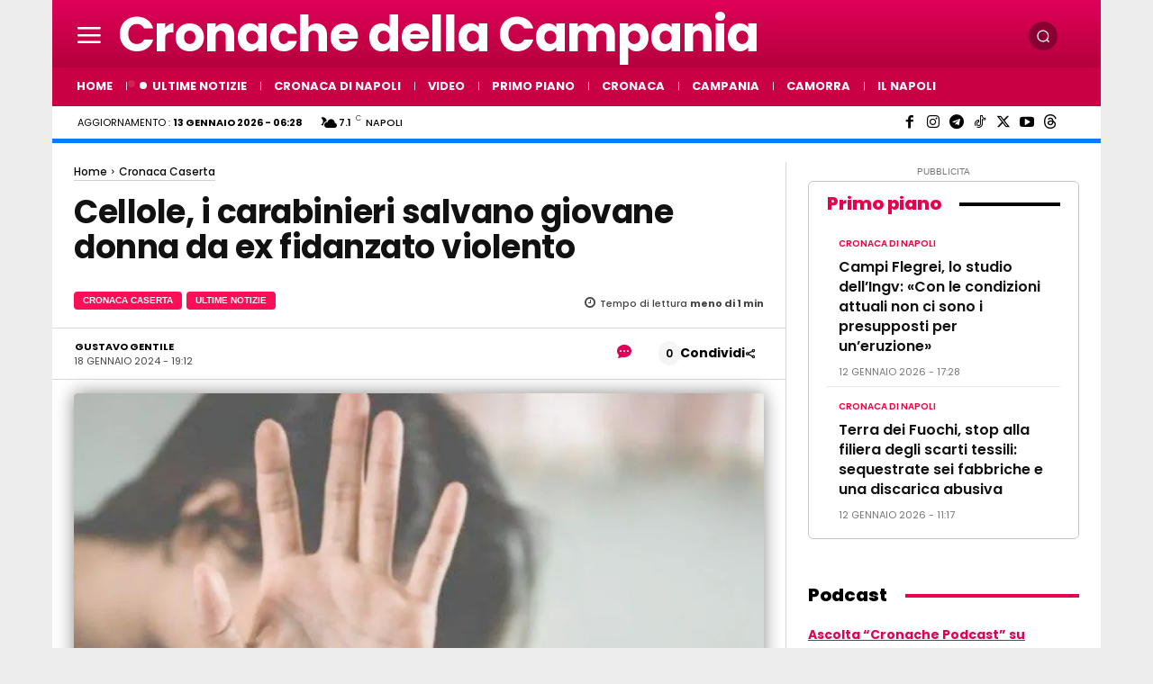

--- FILE ---
content_type: text/html; charset=UTF-8
request_url: https://www.cronachedellacampania.it/2024/01/cellole-fidanzato-violento/
body_size: 152690
content:
<!doctype html >
<html lang="it-IT" prefix="og: https://ogp.me/ns#">
<head>
<meta http-equiv="X-DNS-Prefetch-Control" content="on" />
<meta http-equiv="X-UA-Compatible" content="IE=edge" />
<meta name="p:domain_verify" content="3d397839093d4cf950f2ad7dbb3231f4" />
<meta property="fb:pages" content="1612869562297666" />
<meta property="fb:pages" content="310815436111786" />
<meta property="fb:pages" content="389077677958536" />
<meta property="fb:pages" content="102318675700336" />
<meta property="fb:app_id" content="747002915436331" />
<meta property="fb:app_id" content="3870733936343452" />
<meta property="fb:app_id" content="1264512470345369" />
<link rel="preconnect" href="https://securepubads.g.doubleclick.net" />
<link rel="preconnect" href="https://pagead2.googlesyndication.com" />
<meta name="wot-verification" content="d22af30d710778b33468" />
<meta name="google-site-verification" content="2CsHGtJfKRzoFozF1qvX5ZM8THISxhPQsJyAPJercF8" />
<meta name="google-play-app" content="app-id=com.cronache.della.campania2" />
<meta name="theme-color" content="#df2559" />
<meta name="getlinko-verify-code" content="getlinko-verify-c85b1b84a6c9a48f72c8ab6ba647cbcc43e87fcc" />
<meta name="yandex-verification" content="22ae6d4fe4756e3e" />
<meta name="facebook-domain-verification" content="865504961829584" />
<meta property="og:locale:alternate" content="en_US">
<!-- TCF stub -->
<script type="pmdelayedscript" data-perfmatters-type="text/javascript" data-cfasync="false" data-no-optimize="1" data-no-defer="1" data-no-minify="1">
!function(){"use strict";var t,e,o=(t=function(t){function e(t){return(e="function"==typeof Symbol&&"symbol"==typeof Symbol.iterator?function(t){return typeof t}:function(t){return t&&"function"==typeof Symbol&&t.constructor===Symbol&&t!==Symbol.prototype?"symbol":typeof t})(t)}t.exports=function(){for(var t,o,n=[],r=window,a=r;a;){try{if(a.frames.__tcfapiLocator){t=a;break}}catch(t){}if(a===r.top)break;a=a.parent}t||(function t(){var e=r.document,o=!!r.frames.__tcfapiLocator;if(!o)if(e.body){var n=e.createElement("iframe");n.style.cssText="display:none",n.name="__tcfapiLocator",e.body.appendChild(n)}else setTimeout(t,5);return!o}(),r.__tcfapi=function(){for(var t=arguments.length,e=new Array(t),r=0;r<t;r++)e[r]=arguments[r];if(!e.length)return n;"setGdprApplies"===e[0]?e.length>3&&2===parseInt(e[1],10)&&"boolean"==typeof e[3]&&(o=e[3],"function"==typeof e[2]&&e[2]("set",!0)):"ping"===e[0]?"function"==typeof e[2]&&e[2]({gdprApplies:o,cmpLoaded:!1,cmpStatus:"stub"}):n.push(e)},r.addEventListener("message",(function(t){var o="string"==typeof t.data,n={};if(o)try{n=JSON.parse(t.data)}catch(t){}else n=t.data;var r="object"===e(n)&&null!==n?n.__tcfapiCall:null;r&&window.__tcfapi(r.command,r.version,(function(e,n){var a={__tcfapiReturn:{returnValue:e,success:n,callId:r.callId}};t&&t.source&&t.source.postMessage&&t.source.postMessage(o?JSON.stringify(a):a,"*")}),r.parameter)}),!1))}},t(e={exports:{}}),e.exports);o()}();
</script>

<!-- Default Consent Mode config -->
<script type="pmdelayedscript" data-cfasync="false" data-no-optimize="1" data-no-defer="1" data-no-minify="1">
    //<![CDATA[
    window.dataLayer = window.dataLayer || [];
    function gtag(){dataLayer.push(arguments);}
    gtag('consent', 'default', {
        'ad_storage': 'denied',
        'analytics_storage': 'denied',
        'functionality_storage': 'denied',
        'personalization_storage': 'denied',
        'security_storage': 'denied',
        'ad_user_data': 'denied',
        'ad_personalization': 'denied',
        'wait_for_update': 1500
    });
    gtag('set', 'ads_data_redaction', true);
    gtag('set', 'url_passthrough', true);
    (function(){
        const s={adStorage:{storageName:"ad_storage",serialNumber:0},analyticsStorage:{storageName:"analytics_storage",serialNumber:1},functionalityStorage:{storageName:"functionality_storage",serialNumber:2},personalizationStorage:{storageName:"personalization_storage",serialNumber:3},securityStorage:{storageName:"security_storage",serialNumber:4},adUserData:{storageName:"ad_user_data",serialNumber:5},adPersonalization:{storageName:"ad_personalization",serialNumber:6}};let c=localStorage.getItem("__lxG__consent__v2");if(c){c=JSON.parse(c);if(c&&c.cls_val)c=c.cls_val;if(c)c=c.split("|");if(c&&c.length&&typeof c[14]!==undefined){c=c[14].split("").map(e=>e-0);if(c.length){let t={};Object.values(s).sort((e,t)=>e.serialNumber-t.serialNumber).forEach(e=>{t[e.storageName]=c[e.serialNumber]?"granted":"denied"});gtag("consent","update",t)}}}
        if(Math.random() < 0.05) {if (window.dataLayer && (window.dataLayer.some(e => e[0] === 'js' && e[1] instanceof Date) || window.dataLayer.some(e => e['event'] === 'gtm.js' && e['gtm.start'] == true ))) {document.head.appendChild(document.createElement('img')).src = "//clickiocdn.com/utr/gtag/?sid=219903";}}
    })();
    //]]>
</script>

<!-- Clickio Consent Main tag -->
<script async type="pmdelayedscript" src="//clickiocmp.com/t/consent_219903.js" data-perfmatters-type="text/javascript" data-cfasync="false" data-no-optimize="1" data-no-defer="1" data-no-minify="1"></script>

<title>Cellole, i carabinieri salvano giovane donna da ex fidanzato violento</title><style id="perfmatters-used-css">.tdm-descr{font-family:var(--td_default_google_font_1,"Open Sans","Open Sans Regular",sans-serif);font-size:16px;line-height:28px;color:#666;margin-bottom:30px;}@media (max-width:1018px){.tdm-descr{font-size:15px;line-height:24px;}}@media (min-width:768px) and (max-width:1018px){.tdm-descr{margin-bottom:25px;}}@media (max-width:767px){.tdm-descr{margin-bottom:20px;}}.tdm-content-horiz-center{text-align:center !important;margin-right:auto;margin-left:auto;}.tdm-content-horiz-right{text-align:right !important;margin-left:auto;}[data-mfp-src]{cursor:pointer;}[data-scroll-to-class]{cursor:pointer;}@font-face{font-family:"multipurpose";src:url("https://www.cronachedellacampania.it/wp-content/plugins/td-composer/td-multi-purpose/images/icons/multipurpose.eot?2");src:url("https://www.cronachedellacampania.it/wp-content/plugins/td-composer/td-multi-purpose/images/icons/multipurpose.eot?2#iefix") format("embedded-opentype"),url("https://www.cronachedellacampania.it/wp-content/plugins/td-composer/td-multi-purpose/images/icons/multipurpose.woff?2") format("woff"),url("https://www.cronachedellacampania.it/wp-content/plugins/td-composer/td-multi-purpose/images/icons/multipurpose.ttf?2") format("truetype"),url("https://www.cronachedellacampania.it/wp-content/plugins/td-composer/td-multi-purpose/images/icons/multipurpose.svg?2#wpion") format("svg");font-weight:normal;font-style:normal;}[class*=" tdm-icon-"]:before,[class*=" tdm-icons"]:before,[class^=tdm-icon-]:before,[class^=tdm-icons]:before{font-family:"multipurpose" !important;speak:none;font-style:normal;font-weight:normal;font-variant:normal;text-transform:none;line-height:1;text-align:center;-webkit-font-smoothing:antialiased;-moz-osx-font-smoothing:grayscale;}[class*=tdm-icon-]{line-height:1;text-align:center;display:inline-block;}[class*=tdm-icons]{line-height:1;text-align:center;display:inline-block;cursor:default;}@font-face{font-family:"FontAwesome";src:url("https://www.cronachedellacampania.it/wp-content/plugins/td-composer/assets/fonts/font-awesome/fontawesome-webfont.eot?v=4.7.0");src:url("https://www.cronachedellacampania.it/wp-content/plugins/td-composer/assets/fonts/font-awesome/fontawesome-webfont.eot?#iefix&v=4.7.0") format("embedded-opentype"),url("https://www.cronachedellacampania.it/wp-content/plugins/td-composer/assets/fonts/font-awesome/fontawesome-webfont.woff2?v=4.7.0") format("woff2"),url("https://www.cronachedellacampania.it/wp-content/plugins/td-composer/assets/fonts/font-awesome/fontawesome-webfont.woff?v=4.7.0") format("woff"),url("https://www.cronachedellacampania.it/wp-content/plugins/td-composer/assets/fonts/font-awesome/fontawesome-webfont.ttf?v=4.7.0") format("truetype"),url("https://www.cronachedellacampania.it/wp-content/plugins/td-composer/assets/fonts/font-awesome/fontawesome-webfont.svg?v=4.7.0#fontawesomeregular") format("svg");font-weight:normal;font-style:normal;font-display:swap;}.tdc-font-fa{display:inline-block;font:normal normal normal 14px/1 FontAwesome;font-size:inherit;text-rendering:auto;-webkit-font-smoothing:antialiased;-moz-osx-font-smoothing:grayscale;}@-webkit-keyframes fa-spin{0%{-webkit-transform:rotate(0deg);transform:rotate(0deg);}100%{-webkit-transform:rotate(359deg);transform:rotate(359deg);}}@keyframes fa-spin{0%{-webkit-transform:rotate(0deg);transform:rotate(0deg);}100%{-webkit-transform:rotate(359deg);transform:rotate(359deg);}}.tdc-font-fa-clock-o:before{content:"";}:root{--td_theme_color:#4db2ec;--td_grid_border_color:#ededed;--td_black:#222;--td_text_color:#111;--td_default_google_font_1:"Open Sans","Open Sans Regular",sans-serif;--td_default_google_font_2:"Roboto",sans-serif;}html{font-family:sans-serif;-ms-text-size-adjust:100%;-webkit-text-size-adjust:100%;}body{margin:0;}article,aside,details,figcaption,figure,footer,header,hgroup,main,menu,nav,section,summary{display:block;}audio,canvas,progress,video{display:block;vertical-align:baseline;}[hidden],template{display:none;}a{background-color:transparent;}a:active,a:hover{outline:0;}b,strong{font-weight:bold;}img{border:0;}svg:not(:root){overflow:hidden;}figure{margin:0;}button,input,optgroup,select,textarea{color:inherit;font:inherit;margin:0;}button{overflow:visible;}button,select{text-transform:none;}button,html input[type="button"],input[type="reset"],input[type="submit"]{-webkit-appearance:button;cursor:pointer;}button[disabled],html input[disabled]{cursor:default;}button::-moz-focus-inner,input::-moz-focus-inner{border:0;padding:0;}input{line-height:normal;}input[type="checkbox"],input[type="radio"]{box-sizing:border-box;padding:0;}input[type="number"]::-webkit-inner-spin-button,input[type="number"]::-webkit-outer-spin-button{height:auto;}input[type="search"]{-webkit-appearance:textfield;-moz-box-sizing:content-box;-webkit-box-sizing:content-box;box-sizing:content-box;}input[type="search"]::-webkit-search-cancel-button,input[type="search"]::-webkit-search-decoration{-webkit-appearance:none;}textarea{overflow:auto;}*{-webkit-box-sizing:border-box;-moz-box-sizing:border-box;box-sizing:border-box;}*:before,*:after{-webkit-box-sizing:border-box;-moz-box-sizing:border-box;box-sizing:border-box;}img{max-width:100%;height:auto;}.td-main-content-wrap,.td-category-grid{background-color:#fff;}.td-container,.tdc-row,.tdc-row-composer{width:1068px;margin-right:auto;margin-left:auto;}.td-container:before,.tdc-row:before,.tdc-row-composer:before,.td-container:after,.tdc-row:after,.tdc-row-composer:after{display:table;content:"";line-height:0;}.td-container:after,.tdc-row:after,.tdc-row-composer:after{clear:both;}.tdc-row[class*="stretch_row"] > .td-pb-row > .td-element-style,.tdc-row-composer[class*="stretch_row"] > .td-pb-row > .td-element-style{width:100vw !important;left:50% !important;transform:translateX(-50%) !important;}@media (max-width: 767px){.td-pb-row > .td-element-style{width:100vw !important;left:50% !important;transform:translateX(-50%) !important;}}.tdc-row.stretch_row_1200,.tdc-row-composer.stretch_row_1200{width:auto !important;max-width:1240px;}.tdc-row.stretch_row_1200 > .td-pb-row,.tdc-row-composer.stretch_row_1200 > .td-pb-row{}@media (min-width: 768px) and (max-width: 1018px){.tdc-row.stretch_row_1200 > .td-pb-row,.tdc-row-composer.stretch_row_1200 > .td-pb-row{margin-right:0;margin-left:0;}}@media (min-width: 1141px){.tdc-row.stretch_row_1200,.tdc-row-composer.stretch_row_1200{padding-left:24px;padding-right:24px;}}@media (min-width: 1019px) and (max-width: 1140px){.tdc-row.stretch_row_1200,.tdc-row-composer.stretch_row_1200{padding-left:20px;padding-right:20px;}}.tdc-row.stretch_row_content_no_space,.tdc-row-composer.stretch_row_content_no_space{width:100% !important;}.tdc-row.stretch_row_content_no_space > .td-pb-row,.tdc-row-composer.stretch_row_content_no_space > .td-pb-row{margin-left:0;margin-right:0;}.tdc-row.td-stretch-content,.tdc-row-composer.td-stretch-content{}@media (max-width: 767px){.tdc-row.td-stretch-content,.tdc-row-composer.td-stretch-content{padding-left:20px;padding-right:20px;}}.td-pb-row{margin-right:-24px;margin-left:-24px;position:relative;}.td-pb-row:before,.td-pb-row:after{display:table;content:"";}.td-pb-row:after{clear:both;}.td-boxed-layout .vc_row{width:auto;left:0;padding-left:0;padding-right:0;}.td-pb-row [class*="td-pb-span"]{display:block;min-height:1px;float:left;padding-right:24px;padding-left:24px;position:relative;}@media (min-width: 1019px) and (max-width: 1140px){.td-pb-row [class*="td-pb-span"]{padding-right:20px;padding-left:20px;}}@media (min-width: 768px) and (max-width: 1018px){.td-pb-row [class*="td-pb-span"]{padding-right:14px;padding-left:14px;}}@media (max-width: 767px){.td-pb-row [class*="td-pb-span"]{padding-right:0;padding-left:0;float:none;width:100%;}}.td-pb-span3{width:25%;}.td-pb-span4{width:33.33333333%;}.td-pb-span6{width:50%;}.td-pb-span8{width:66.66666667%;}.td-pb-span9{width:75%;}.td-pb-span12{width:100%;}.wpb_row{margin-bottom:0;}.vc_row .vc_column-inner{padding-left:0;padding-right:0;}@media (min-width: 1019px) and (max-width: 1140px){.td-container,.tdc-row,.tdc-row-composer{width:980px;}.td-pb-row,.td-block-row{margin-right:-20px;margin-left:-20px;}}@media (min-width: 768px) and (max-width: 1018px){.td-container,.tdc-row,.tdc-row-composer{width:740px;}.td-pb-row,.td-block-row{margin-right:-14px;margin-left:-14px;}}@media (max-width: 767px){.td-container,.tdc-row,.tdc-row-composer{width:100%;padding-left:20px;padding-right:20px;}.td-pb-row,.td-block-row{width:100%;margin-left:0;margin-right:0;}}@media (min-width: 768px){.td-drop-down-search .td-search-form{margin:20px;}}#td-outer-wrap{overflow:hidden;}@media (max-width: 767px){#td-outer-wrap{margin:auto;width:100%;-webkit-transition:transform .7s ease;transition:transform .7s ease;-webkit-transform-origin:50% 200px 0;transform-origin:50% 200px 0;}}.td-menu-background{background-repeat:var(--td_mobile_background_repeat,no-repeat);background-size:var(--td_mobile_background_size,cover);background-position:var(--td_mobile_background_size,center top);position:fixed;top:0;display:block;width:100%;height:113%;z-index:9999;visibility:hidden;transform:translate3d(-100%,0,0);-webkit-transform:translate3d(-100%,0,0);}.td-menu-background:before{content:"";width:100%;height:100%;position:absolute;top:0;left:0;opacity:.98;background:#313b45;background:-webkit-gradient(left top,left bottom,color-stop(0%,var(--td_mobile_gradient_one_mob,#313b45)),color-stop(100%,var(--td_mobile_gradient_two_mob,#3393b8)));background:linear-gradient(to bottom,var(--td_mobile_gradient_one_mob,#313b45) 0%,var(--td_mobile_gradient_two_mob,#3393b8) 100%);filter:progid:DXImageTransform.Microsoft.gradient(startColorstr="var(--td_mobile_gradient_one_mob, #313b45)",endColorstr="var(--td_mobile_gradient_two_mob, #3393b8)",GradientType=0);}#td-mobile-nav{padding:0;position:fixed;width:100%;height:calc(100% + 1px);top:0;z-index:9999;visibility:hidden;transform:translate3d(-99%,0,0);-webkit-transform:translate3d(-99%,0,0);left:-1%;font-family:-apple-system,".SFNSText-Regular","San Francisco","Roboto","Segoe UI","Helvetica Neue","Lucida Grande",sans-serif;}#td-mobile-nav input:invalid{box-shadow:none !important;}#td-mobile-nav{height:1px;overflow:hidden;}#td-mobile-nav .td-menu-socials{padding:0 65px 0 20px;overflow:hidden;height:60px;}#td-mobile-nav .td-social-icon-wrap{margin:20px 5px 0 0;display:inline-block;}#td-mobile-nav .td-social-icon-wrap i{border:none;background-color:transparent;font-size:14px;width:40px;height:40px;line-height:38px;color:var(--td_mobile_text_color,#fff);vertical-align:middle;}#td-mobile-nav .td-social-icon-wrap .td-icon-instagram{font-size:16px;}.td-mobile-close{position:absolute;right:1px;top:0;z-index:1000;}.td-mobile-close .td-icon-close-mobile{height:70px;width:70px;line-height:70px;font-size:21px;color:var(--td_mobile_text_color,#fff);top:4px;position:relative;}.td-mobile-content{padding:20px 20px 0;}.td-mobile-container{padding-bottom:20px;position:relative;}.td-mobile-content{}.td-mobile-content ul{list-style:none;margin:0;padding:0;}.td-mobile-content li{float:none;margin-left:0;-webkit-touch-callout:none;-webkit-user-select:none;user-select:none;}.td-mobile-content li a{display:block;line-height:21px;font-size:21px;color:var(--td_mobile_text_color,#fff);margin-left:0;padding:12px 30px 12px 12px;font-weight:bold;}.td-mobile-content .td-icon-menu-right{display:none;position:absolute;cursor:pointer;top:10px;right:-4px;z-index:1000;font-size:14px;padding:6px 12px;float:right;color:var(--td_mobile_text_color,#fff);-webkit-transform-origin:50% 48% 0px;transform-origin:50% 48% 0px;-webkit-transition:transform .3s ease;transition:transform .3s ease;transform:rotate(-90deg);-webkit-transform:rotate(-90deg);}.td-mobile-content .td-icon-menu-right:before{content:"";}.td-mobile-content .sub-menu{max-height:0;overflow:hidden;opacity:0;-webkit-transition:max-height .5s cubic-bezier(.77,0,.175,1),opacity .5s cubic-bezier(.77,0,.175,1);transition:max-height .5s cubic-bezier(.77,0,.175,1),opacity .5s cubic-bezier(.77,0,.175,1);}.td-mobile-content .sub-menu .td-icon-menu-right{font-size:11px;right:-2px;top:8px;color:var(--td_mobile_text_color,#fff);}.td-mobile-content .sub-menu a{padding:9px 26px 9px 36px !important;line-height:19px;font-size:16px;font-weight:normal;}.td-mobile-content .sub-menu .sub-menu{}.td-mobile-content .sub-menu .sub-menu a{padding-left:55px !important;}.td-mobile-content .sub-menu .sub-menu .sub-menu a{padding-left:74px !important;}.td-mobile-content .menu-item-has-children a{width:100%;z-index:1;}.td-mobile-container{opacity:1;}.td-search-wrap-mob{padding:0;position:absolute;width:100%;height:auto;top:0;text-align:center;z-index:9999;visibility:hidden;color:var(--td_mobile_text_color,#fff);font-family:-apple-system,".SFNSText-Regular","San Francisco","Roboto","Segoe UI","Helvetica Neue","Lucida Grande",sans-serif;}.td-search-wrap-mob .td-drop-down-search{opacity:0;visibility:hidden;-webkit-transition:all .5s ease 0s;transition:all .5s ease 0s;-webkit-backface-visibility:hidden;position:relative;}.td-search-wrap-mob #td-header-search-mob{color:var(--td_mobile_text_color,#fff);font-weight:bold;font-size:26px;height:40px;line-height:36px;border:0;background:transparent;outline:0;margin:8px 0;padding:0;text-align:center;}.td-search-wrap-mob .td-search-input{margin:0 5%;position:relative;}.td-search-wrap-mob .td-search-input span{opacity:.8;font-size:12px;}.td-search-wrap-mob .td-search-input:before,.td-search-wrap-mob .td-search-input:after{content:"";position:absolute;display:block;width:100%;height:1px;background-color:var(--td_mobile_text_color,#fff);bottom:0;left:0;opacity:.2;}.td-search-wrap-mob .td-search-input:after{opacity:.8;transform:scaleX(0);-webkit-transform:scaleX(0);-webkit-transition:transform .5s ease .8s;transition:transform .5s ease .8s;}.td-search-wrap-mob .td_module_wrap{text-align:left;}.td-search-wrap-mob .td_module_wrap .entry-title{font-size:16px;line-height:20px;}.td-search-wrap-mob .td_module_wrap .entry-title a{color:var(--td_mobile_text_color,#fff);}.td-search-wrap-mob .td_module_wrap:hover .entry-title a{color:var(--td_mobile_text_color,#fff);}.td-search-wrap-mob .td-post-date{color:var(--td_mobile_text_color,#ddd);opacity:.8;}.td-search-wrap-mob .td-search-form{margin-bottom:30px;}.td-search-background{background-repeat:no-repeat;background-size:cover;background-position:center top;position:fixed;top:0;display:block;width:100%;height:113%;z-index:9999;-webkit-transition:all .5s cubic-bezier(.79,.14,.15,.86);transition:all .5s cubic-bezier(.79,.14,.15,.86);transform:translate3d(100%,0,0);-webkit-transform:translate3d(100%,0,0);visibility:hidden;}.td-search-background:before{content:"";width:100%;height:100%;position:absolute;top:0;left:0;opacity:.98;background:#313b45;background:-webkit-gradient(left top,left bottom,color-stop(0%,var(--td_mobile_gradient_one_mob,#313b45)),color-stop(100%,var(--td_mobile_gradient_two_mob,#3393b8)));background:linear-gradient(to bottom,var(--td_mobile_gradient_one_mob,#313b45) 0%,var(--td_mobile_gradient_two_mob,#3393b8) 100%);filter:progid:DXImageTransform.Microsoft.gradient(startColorstr="var(--td_mobile_gradient_one_mob, #313b45)",endColorstr="var(--td_mobile_gradient_two_mob, #3393b8)",GradientType=0);}.td-search-close{text-align:right;z-index:1000;}.td-search-close .td-icon-close-mobile{height:70px;width:70px;line-height:70px;font-size:21px;color:var(--td_mobile_text_color,#fff);position:relative;top:4px;right:0;}#td-mobile-nav label{position:absolute;top:26px;left:10px;font-size:17px;color:var(--td_mobile_text_color,#fff);opacity:.6;pointer-events:none;}body{font-family:Verdana,BlinkMacSystemFont,-apple-system,"Segoe UI",Roboto,Oxygen,Ubuntu,Cantarell,"Open Sans","Helvetica Neue",sans-serif;font-size:14px;line-height:21px;}p{margin-top:0;margin-bottom:21px;}a:active,a:focus{outline:none;}a{color:var(--td_theme_color,#4db2ec);text-decoration:none;}ins{background:#fff;text-decoration:none;}ul,ol{padding:0;}ul li,ol li{line-height:24px;margin-left:21px;}h1,h2,h3,h4,h5,h6{font-family:var(--td_default_google_font_2,"Roboto",sans-serif);color:var(--td_text_color,#111);font-weight:400;margin:6px 0;}h1 > a,h2 > a,h3 > a,h4 > a,h5 > a,h6 > a{color:var(--td_text_color,#111);}div.td-block-title{font-family:var(--td_default_google_font_2,"Roboto",sans-serif);color:var(--td_text_color,#111);}p.td-module-title,p.tdb-subcategory-name{font-family:var(--td_default_google_font_2,"Roboto",sans-serif);color:var(--td_text_color,#111);}p.td-module-title > a,p.tdb-subcategory-name > a{color:var(--td_text_color,#111);}h1{font-size:32px;line-height:40px;margin-top:33px;margin-bottom:23px;}h2{font-size:27px;line-height:38px;margin-top:30px;margin-bottom:20px;}h3{font-size:22px;line-height:30px;margin-top:27px;margin-bottom:17px;}h4{font-size:19px;line-height:29px;margin-top:24px;margin-bottom:14px;}textarea{font-size:12px;line-height:21px;color:#444;border:1px solid #e1e1e1;width:100%;max-width:100%;height:168px;min-height:168px;padding:6px 9px;}@media (max-width: 767px){textarea{font-size:16px;}}textarea:active,textarea:focus{border-color:#b0b0b0 !important;}textarea:focus,input:focus,input[type]:focus{outline:0 none;}input[type=submit]{font-family:var(--td_default_google_font_2,"Roboto",sans-serif);font-size:13px;background-color:var(--td_black,#222);border-radius:0;color:#fff;border:none;padding:8px 15px;font-weight:500;-webkit-transition:background-color .4s;transition:background-color .4s;}input[type=submit]:hover{background-color:var(--td_theme_color,#4db2ec);}input[type=text],input[type=url],input[type=tel],input[type=email]{font-size:12px;line-height:21px;color:#444;border:1px solid #e1e1e1;width:100%;max-width:100%;height:34px;padding:3px 9px;}@media (max-width: 767px){input[type=text],input[type=url],input[type=tel],input[type=email]{font-size:16px;}}input[type=text]:active,input[type=url]:active,input[type=tel]:active,input[type=email]:active,input[type=text]:focus,input[type=url]:focus,input[type=tel]:focus,input[type=email]:focus{border-color:#b0b0b0 !important;}input[type=password]{width:100%;position:relative;top:0;display:inline-table;vertical-align:middle;font-size:12px;line-height:21px;color:#444;border:1px solid #ccc;max-width:100%;height:34px;padding:3px 9px;margin-bottom:10px;}@media (max-width: 767px){input[type=password]{font-size:16px;}}.tagdiv-type{font-size:15px;line-height:1.74;color:#222;}.tagdiv-type img{margin-bottom:21px;}.tagdiv-type figure img{margin-bottom:0;}.tagdiv-type a:hover{text-decoration:underline;}.tagdiv-type ul,.tagdiv-type ol{margin-bottom:26px;}.tagdiv-type ul li:not(.blocks-gallery-item):not(.wp-block-navigation-item),.tagdiv-type ol li:not(.blocks-gallery-item):not(.wp-block-navigation-item){line-height:inherit;margin-bottom:10px;}.tagdiv-type ul li:not(.blocks-gallery-item):not(.wp-block-navigation-item):last-child,.tagdiv-type ol li:not(.blocks-gallery-item):not(.wp-block-navigation-item):last-child{margin-bottom:0;}.tagdiv-type li ul,.tagdiv-type li ol{margin-bottom:0;}.tagdiv-type p{margin-bottom:26px;}.entry-title a:hover,.td-post-category:hover,.widget a:hover,.td_block_wrap a:hover{text-decoration:none !important;}.td_module_wrap{position:relative;padding-bottom:35px;}.td_module_wrap .entry-title{font-size:21px;line-height:25px;margin:0 0 6px 0;}.td_module_wrap:hover .entry-title a{color:var(--td_theme_color,#4db2ec);}.entry-title{word-wrap:break-word;}.td-module-meta-info{font-family:var(--td_default_google_font_1,"Open Sans","Open Sans Regular",sans-serif);font-size:11px;margin-bottom:7px;line-height:1;min-height:17px;}.td-post-date{color:#767676;display:inline-block;position:relative;top:2px;}.td-block-title span,.td-block-title a{display:inline-block;}.td-main-content-wrap{padding-bottom:40px;}@media (max-width: 767px){.td-main-content-wrap{padding-bottom:26px;}}.td-pb-span4 .wpb_wrapper,.td-ss-main-sidebar{perspective:unset !important;}.post{background-color:var(--td_container_transparent,#fff);}.td-post-content p:empty{display:none;}.td-post-content{margin-top:21px;padding-bottom:16px;}@media (max-width: 767px){.td-post-content{margin-top:16px;}}.td-post-content p{word-wrap:break-word;}.td-post-content img{display:block;}.comment-respond{margin-bottom:21px;}@media (max-width: 767px){.comment-respond{margin-left:0 !important;}}#reply-title{font-size:16px;font-weight:700;margin-bottom:7px;margin-top:10px;}.comment-form textarea{display:block;}@font-face{font-family:"newspaper";src:url("https://www.cronachedellacampania.it/wp-content/themes/Newspaper/images/icons/newspaper.eot?24");src:url("https://www.cronachedellacampania.it/wp-content/themes/Newspaper/images/icons/newspaper.eot?24#iefix") format("embedded-opentype"),url("https://www.cronachedellacampania.it/wp-content/themes/Newspaper/images/icons/newspaper.woff?24") format("woff"),url("https://www.cronachedellacampania.it/wp-content/themes/Newspaper/images/icons/newspaper.ttf?24") format("truetype"),url("https://www.cronachedellacampania.it/wp-content/themes/Newspaper/images/icons/newspaper.svg?24#newspaper") format("svg");font-weight:normal;font-style:normal;font-display:swap;}[class^="td-icon-"]:before,[class*=" td-icon-"]:before{font-family:"newspaper";speak:none;font-style:normal;font-weight:normal;font-variant:normal;text-transform:none;line-height:1;text-align:center;-webkit-font-smoothing:antialiased;-moz-osx-font-smoothing:grayscale;}[class*="td-icon-"]{line-height:1;text-align:center;display:inline-block;}.td-icon-right:before{content:"";}.td-icon-menu-right:before{content:"";}.td-icon-facebook:before{content:"";}.td-icon-instagram:before{content:"";}.td-icon-twitter:before{content:"";}.td-icon-youtube:before{content:"";}.td-icon-mobile:before{content:"";}.td-icon-close-mobile:before{content:"";}.td-icon-telegram:before{content:"";}.td-icon-vertical-line:before{content:"";}.td-icon-tiktok:before{content:"";}.td-icon-threads:before{content:"";}.td-social-icon-wrap:hover .td-icon-font{-webkit-transition:color .3s;transition:color .3s;color:#fff;}.td-social-icon-wrap:hover i.td-icon-facebook{color:#3b5998;}.td-social-icon-wrap:hover i.td-icon-instagram{color:#3f729b;}.td-social-icon-wrap:hover i.td-icon-twitter{color:#00aced;}.td-social-icon-wrap:hover i.td-icon-youtube{color:#b00;}.td-social-icon-wrap:hover i.td-icon-telegram{color:#3b9de1;}.td-social-icon-wrap:hover i.td-icon-tiktok{color:#009191;}.td-social-icon-wrap:hover i.td-icon-threads{color:#000;}@media print{html,body{background-color:#fff;color:#000;margin:0;padding:0;}body{width:80%;margin-left:auto;margin-right:auto;zoom:80%;}img{max-width:100%;display:block;text-align:center;margin-left:auto;margin-right:auto;}h1,h2,h3,h4,h5,h6{page-break-after:avoid;}ul,ol,li{page-break-inside:avoid;}.single .td-main-sidebar,.single #td-theme-settings,.single .td-header-top-menu,.single .td-header-menu-wrap,.single .td-header-sp-ads,.single .td-main-sidebar,.single .td-post-source-tags,.single .td-post-sharing,.single .td-post-next-prev,.single .td_block_related_posts,.single #comments,.single .td-footer-container,.single .td-footer-wrapper,.single .td-sub-footer-container,.single .td-category,.single .td-post-views,.single .td-post-comments,.single .td-scroll-up,.single iframe,.single .td-more-articles-box,.single .td_block_video_playlist,.single .td-crumb-container,.single .td-g-rec,.single .td-a-rec,.single .td-menu-background,.single .author-box-wrap .avatar{display:none !important;}.td-header-desktop-wrap{display:block !important;}.td-footer-template-wrap,.td_block_wrap:not(.tdb_breadcrumbs):not(.tdb_header_logo):not(.tdb_single_categories):not(.tdb-single-title):not(.tdb_single_author):not(.tdb_single_date ):not(.tdb_single_comments_count ):not(.tdb_single_post_views):not(.tdb_single_featured_image):not(.tdb_single_content):not(.td_woo_breadcrumbs):not(.td-woo-product-title):not(.td_woo_product_description):not(.td_woo_add_to_cart):not(.td_woo_product_sku):not(.td_woo_product_image):not(.td_woo_product_tabs):not(.td_woo_product_categories):not(.td_woo_product_tags ):not(.td_woo_product_image_bg):not(.td_woo_product_price):not(.td_woo_product_rating){display:none !important;}.td-main-content,.td-main-content-wrap .tdc-column,header{width:100% !important;}}@font-face{font-family:VideoJS;src:url("[data-uri]") format("woff");font-weight:400;font-style:normal;}.vjs-icon-share{font-family:VideoJS;font-weight:400;font-style:normal;}.vjs-icon-share:before{content:"";}.vjs-icon-facebook{font-family:VideoJS;font-weight:400;font-style:normal;}.vjs-icon-facebook:before{content:"";}.vjs-icon-twitter{font-family:VideoJS;font-weight:400;font-style:normal;}.vjs-icon-twitter:before{content:"";}.video-js{display:inline-block;vertical-align:top;box-sizing:border-box;color:#fff;background-color:#000;position:relative;padding:0;font-size:10px;line-height:1;font-weight:400;font-style:normal;font-family:Arial,Helvetica,sans-serif;word-break:initial;}.video-js:-moz-full-screen{position:absolute;}.video-js:-webkit-full-screen{width:100% !important;height:100% !important;}.video-js[tabindex="-1"]{outline:0;}.video-js *,.video-js :after,.video-js :before{box-sizing:inherit;}.video-js ul{font-family:inherit;font-size:inherit;line-height:inherit;list-style-position:outside;margin-left:0;margin-right:0;margin-top:0;margin-bottom:0;}.video-js button{background:0 0;border:none;color:inherit;display:inline-block;font-size:inherit;line-height:inherit;text-transform:none;text-decoration:none;transition:none;-webkit-appearance:none;-moz-appearance:none;appearance:none;}video::-webkit-media-text-track-display{transform:translateY(-3em);}@keyframes vjs-spinner-show{to{visibility:visible;}}@keyframes vjs-spinner-spin{100%{transform:rotate(360deg);}}@keyframes vjs-spinner-fade{0%{border-top-color:#73859f;}20%{border-top-color:#73859f;}35%{border-top-color:#fff;}60%{border-top-color:#73859f;}100%{border-top-color:#73859f;}}@media print{.video-js>:not(.vjs-tech):not(.vjs-poster){visibility:hidden;}}.video-js :focus:not(:focus-visible){outline:0;}.kg-video-js-skin{font-size:10px;color:#fff;}.kgvid_wrapper{margin:1em 0px;position:relative;max-width:100%;}.kgvid_wrapper_auto_left{margin-left:auto;}.kgvid_wrapper_auto_right{margin-right:auto;}.kgvid_videodiv{position:relative;}.vjs-control-bar,.mejs-controls,video::-webkit-media-controls-panel{z-index:2;}.kgvid_video_meta{line-height:normal;color:white;display:block;position:absolute;top:0px;z-index:103;box-sizing:border-box;margin:0px;padding:3px;width:100%;overflow:hidden;background-color:rgba(40,40,40,.95);visibility:hidden;opacity:0;-webkit-transition:visibility 1s linear,opacity 1s linear;-moz-transition:visibility 1s linear,opacity 1s linear;-o-transition:visibility 1s linear,opacity 1s linear;}.kgvid_video_meta_hover{opacity:1;visibility:visible;}.kgvid_title{font-size:10pt;padding-left:4px;line-height:20pt;}.kgvid_meta_icons{position:relative;float:right;margin:3px 0px 3px 0px;}.kgvid_meta_icons a{text-decoration:none;border:none;box-shadow:none !important;}.kgvid_meta_icons span{cursor:pointer;color:white;margin-right:5px;vertical-align:middle;font-size:13pt;}.kgvid_click_trap{display:none;width:100%;height:100%;background:none;position:absolute;top:0;z-index:102;}.kgvid_click_trap:before{content:" ";}.kgvid_share_container{display:none;color:white;top:0;padding-top:46px;padding-bottom:18px;width:100%;z-index:102;position:absolute;background:-moz-linear-gradient(top,rgba(20,20,20,.85) 0%,rgba(20,20,20,.85) 65%,rgba(20,20,20,0) 100%);background:-webkit-gradient(linear,left top,left bottom,color-stop(0%,rgba(20,20,20,.85)),color-stop(65%,rgba(20,20,20,.85)),color-stop(100%,rgba(20,20,20,0)));background:-webkit-linear-gradient(top,rgba(20,20,20,.85) 0%,rgba(20,20,20,.85) 65%,rgba(20,20,20,0) 100%);background:-o-linear-gradient(top,rgba(20,20,20,.85) 0%,rgba(20,20,20,.85) 65%,rgba(20,20,20,0) 100%);background:-ms-linear-gradient(top,rgba(20,20,20,.85) 0%,rgba(20,20,20,.85) 65%,rgba(20,20,20,0) 100%);background:linear-gradient(to bottom,rgba(20,20,20,.85) 0%,rgba(20,20,20,.85) 65%,rgba(20,20,20,0) 100%);filter:progid:DXImageTransform.Microsoft.gradient(startColorstr="#d9141414",endColorstr="#00141414",GradientType=0);}.kgvid_share_icons{text-align:center;line-height:26pt;font-size:22pt;font-family:sans-serif;word-wrap:normal;overflow-wrap:normal;}.kgvid_share_icons a{text-decoration:none;border:none;box-shadow:none;}.kgvid_share_icons span{font-size:13pt;line-height:29pt;text-decoration:none;margin:0;padding:0;}.kgvid_share_icons input[type="text"]{font-family:sans-serif !important;font-size:10pt !important;line-height:1.2 !important;color:#999 !important;background:#eee !important;padding:4px !important;margin:0 !important;border-radius:6px !important;border:none !important;display:inline-block !important;}.kgvid_share_icons .kgvid_social_icons{margin-top:8px;font-size:19pt;}.kgvid_share_icons .vjs-icon-twitter{color:#55acee;font-size:32pt;}.kgvid_share_icons .vjs-icon-facebook{color:#3b5998;font-size:32pt;}.kgvid_wrapper video::-webkit-media-controls-start-playback-button{display:none;}.tdc_zone{margin:0;}.td-main-content-wrap .tdc_zone{z-index:0;}.td-header-template-wrap{z-index:100;}.td-header-desktop-wrap{width:100%;}.td-ajax-search-flex .td_module_flex_1{padding-bottom:25px;}.td-ajax-search-flex .td_module_flex_1 .td-module-container{flex-direction:row;}.td-ajax-search-flex .td_module_flex_1 .td-module-meta-info{padding:0 0 0 15px;}.td-ajax-search-flex .td_module_flex_1 .entry-title{font-size:16px;line-height:20px;font-weight:500;}.td_block_wrap{margin-bottom:48px;position:relative;clear:both;}@media (max-width: 767px){.td_block_wrap{margin-bottom:32px;}}.td-block-title-wrap{position:relative;}.td-fix-index{transform:translateZ(0);-webkit-transform:translateZ(0);}html[class*='ie'] [class*='td_flex_block_5'] .td-module-container,html[class*='ie'] [class*='tdb_header_mega_menu '] .td-module-container,html[class*='ie'] [class*='tdb_single_related'] .td-module-container{display:block;}.td_module_flex_1,.td_module_flex_3,.td_module_flex_4,.td_module_flex_5{display:inline-block;width:100%;padding-bottom:0;}.td_module_flex_1 .td-module-container,.td_module_flex_3 .td-module-container,.td_module_flex_4 .td-module-container,.td_module_flex_5 .td-module-container{display:flex;flex-direction:column;position:relative;}.td_module_flex_1 .td-module-container:before,.td_module_flex_3 .td-module-container:before,.td_module_flex_4 .td-module-container:before,.td_module_flex_5 .td-module-container:before{content:"";position:absolute;bottom:0;left:0;width:100%;height:1px;}.td_module_flex_1 .td-module-meta-info,.td_module_flex_3 .td-module-meta-info,.td_module_flex_4 .td-module-meta-info,.td_module_flex_5 .td-module-meta-info{width:100%;margin-bottom:0;z-index:1;border:0 solid #eaeaea;min-height:0;}.td-mc1-wrap:after,.td-mc1-wrap .td_module_wrap:after{content:"";display:table;clear:both;}.td_module_flex_1 .td-module-meta-info,.td_module_flex_5 .td-module-meta-info{padding:13px 0 0 0;}a[href^="tel"]{color:inherit;}.td_block_raw_css{margin-bottom:0;}.tdb-template .td-main-content-wrap{padding-bottom:0;}[class*="tdb-fake-block"]{filter:grayscale(1);user-select:none;-webkit-user-select:none;}[class*="tdb-fake-block"] .td_module_wrap{pointer-events:none;}@media (min-width: 1019px){.td-boxed-layout .tdc-row > .td-pb-row > .td-element-style,.td-boxed-layout .tdc-video-outer-wrapper,.td-boxed-layout .tdc-row-divider{width:calc(100% + 48px);}.td-boxed-layout .tdc-row > .td-pb-row > .td-element-style,.td-boxed-layout .tdc-video-outer-wrapper{left:-24px;}}@media (min-width: 768px) and (max-width: 1140px){.td-boxed-layout .tdc-row > .td-pb-row > .td-element-style,.td-boxed-layout .tdc-video-outer-wrapper,.td-boxed-layout .tdc-row-divider{width:100vw;left:50%;transform:translateX(-50%);-webkit-transform:translateX(-50%);}}.td_block_wrap p:empty:before{display:none;}@font-face{font-family:"newspaper-icons";src:url("https://www.cronachedellacampania.it/wp-content/plugins/td-composer/legacy/Newspaper/assets/css/../images/icons/newspaper-icons.eot?1");src:url("https://www.cronachedellacampania.it/wp-content/plugins/td-composer/legacy/Newspaper/assets/css/../images/icons/newspaper-icons.eot?1#iefix") format("embedded-opentype"),url("https://www.cronachedellacampania.it/wp-content/plugins/td-composer/legacy/Newspaper/assets/css/../images/icons/newspaper-icons.woff?1") format("woff"),url("https://www.cronachedellacampania.it/wp-content/plugins/td-composer/legacy/Newspaper/assets/css/../images/icons/newspaper-icons.ttf?1") format("truetype"),url("https://www.cronachedellacampania.it/wp-content/plugins/td-composer/legacy/Newspaper/assets/css/../images/icons/newspaper-icons.svg?1#newspaper-icons") format("svg");font-weight:normal;font-style:normal;font-display:swap;}[class^="td-icons"]:before,[class*=" td-icons"]:before{font-family:"newspaper-icons";speak:none;font-style:normal;font-weight:normal;font-variant:normal;text-transform:none;line-height:1;text-align:center;-webkit-font-smoothing:antialiased;-moz-osx-font-smoothing:grayscale;}[class*="td-icons"]{line-height:1;text-align:center;display:inline-block;cursor:default;}.clear-sky-n:before{content:"";display:none;}button::-moz-focus-inner{padding:0;border:0;}.td-a-rec img{display:block;}.td-adspot-title{color:#767676;font-size:10px;text-align:center;display:block;font-family:Verdana,BlinkMacSystemFont,-apple-system,"Segoe UI",Roboto,Oxygen,Ubuntu,Cantarell,"Open Sans","Helvetica Neue",sans-serif;line-height:21px;}.td-a-rec-id-custom-spot{margin-bottom:0;text-align:center;}.td-a-rec-id-custom-spot img{margin:0 auto;}.td-a-rec-id-custom-spot .td_spot_img_tl,.td-a-rec-id-custom-spot .td_spot_img_tp,.td-a-rec-id-custom-spot .td_spot_img_mob{display:none;}@media (max-width: 767px){.td-a-rec-id-custom-spot .td_spot_img_mob{display:block;}}[class*="td-spot-id-custom_ad"] .td-adspot-title,.td-spot-id-post_style_12 .td-adspot-title,.td-spot-id-video_modal .td-adspot-title{display:block;}.td-spot-id-sidebar .td-adspot-title,[class*="td-spot-id-content"] .td-adspot-title,.td-spot-id-post_style_11 .td-adspot-title,.td-pb-span4 [class*="td-spot-id-custom_ad"] .td-adspot-title{display:block;}.td-container-wrap{background-color:var(--td_container_transparent,#fff);margin-left:auto;margin-right:auto;}.td-boxed-layout .td-container-wrap{width:1164px;}@media (max-width: 1180px){.td-boxed-layout .td-container-wrap{width:100%;}}@-webkit-keyframes fullspin{0%{-webkit-transform:rotate(0);transform:rotate(0);}100%{-webkit-transform:rotate(360deg);transform:rotate(360deg);}}@keyframes fullspin{0%{-webkit-transform:rotate(0);transform:rotate(0);}100%{-webkit-transform:rotate(360deg);transform:rotate(360deg);}}.wpb_button,.vc_btn{display:inline-block;font-family:var(--td_default_google_font_1,"Open Sans","Open Sans Regular",sans-serif);font-weight:600;line-height:24px;text-shadow:none;border:none;transition:none;border-radius:0;margin-bottom:21px;}.wpb_button:hover,.vc_btn:hover{text-shadow:none;text-decoration:none !important;}.td-element-style{position:absolute;z-index:0;width:100%;height:100%;top:0;bottom:0;left:0;right:0;overflow:hidden;pointer-events:none;}.td-element-style-before{transition:opacity 1s ease 0s;-webkit-transition:opacity 1s ease 0s;opacity:0;}@-webkit-keyframes td_fadeInRight{0%{opacity:.05;-webkit-transform:translateX(20px);transform:translateX(20px);}100%{opacity:1;-webkit-transform:translateX(0);transform:translateX(0);}}@keyframes td_fadeInRight{0%{opacity:.05;-webkit-transform:translateX(20px);transform:translateX(20px);}100%{opacity:1;-webkit-transform:translateX(0);transform:translateX(0);}}@-webkit-keyframes td_fadeInLeft{0%{opacity:.05;-webkit-transform:translateX(-20px);transform:translateX(-20px);}100%{opacity:1;-webkit-transform:translateX(0);transform:translateX(0);}}@keyframes td_fadeInLeft{0%{opacity:.05;-webkit-transform:translateX(-20px);transform:translateX(-20px);}100%{opacity:1;-webkit-transform:translateX(0);transform:translateX(0);}}@-webkit-keyframes td_fadeInDown{0%{opacity:.05;-webkit-transform:translateY(-15px);transform:translateY(-15px);}100%{opacity:1;-webkit-transform:translateY(0);transform:translateY(0);}}@keyframes td_fadeInDown{0%{opacity:.05;-webkit-transform:translateY(-15px);transform:translateY(-15px);}100%{opacity:1;-webkit-transform:translateY(0);transform:translateY(0);}}@-webkit-keyframes td_fadeInUp{0%{opacity:.05;-webkit-transform:translateY(20px);transform:translateY(20px);}100%{opacity:1;-webkit-transform:translateY(0);transform:translateY(0);}}@keyframes td_fadeInUp{0%{opacity:.05;-webkit-transform:translateY(20px);transform:translateY(20px);}100%{opacity:1;-webkit-transform:translateY(0);transform:translateY(0);}}@-webkit-keyframes td_fadeIn{0%{opacity:0;}100%{opacity:1;}}@keyframes td_fadeIn{0%{opacity:0;}100%{opacity:1;}}@-webkit-keyframes td_fadeOut_to_1{0%{opacity:1;}100%{opacity:.1;}}@keyframes td_fadeOut_to_1{0%{opacity:1;}100%{opacity:.1;}}@-webkit-keyframes td_fadeOutRight{0%{opacity:1;-webkit-transform:translateX(0);transform:translateX(0);}100%{opacity:0;-webkit-transform:translateX(20px);transform:translateX(20px);}}@keyframes td_fadeOutRight{0%{opacity:1;-webkit-transform:translateX(0);transform:translateX(0);}100%{opacity:0;-webkit-transform:translateX(20px);transform:translateX(20px);}}@-webkit-keyframes td_fadeOutLeft{0%{opacity:1;-webkit-transform:translateX(0);transform:translateX(0);}100%{opacity:0;-webkit-transform:translateX(-20px);transform:translateX(-20px);}}@keyframes td_fadeOutLeft{0%{opacity:1;-webkit-transform:translateX(0);transform:translateX(0);}100%{opacity:0;-webkit-transform:translateX(-20px);transform:translateX(-20px);}}@-webkit-keyframes rotateplane{0%{-webkit-transform:perspective(120px);}50%{-webkit-transform:perspective(120px) rotateY(180deg);}100%{-webkit-transform:perspective(120px) rotateY(180deg) rotateX(180deg);}}@keyframes rotateplane{0%{transform:perspective(120px) rotateX(0deg) rotateY(0deg);}50%{transform:perspective(120px) rotateX(-180.1deg) rotateY(0deg);}100%{transform:perspective(120px) rotateX(-180deg) rotateY(-179.9deg);}}p[class*="dropcapp"]:first-letter{float:left;display:block;font-size:50px;line-height:56px;background-color:#4db2ec;color:white;text-align:center;margin:9px 13px 0 0;padding:2px 14px 4px;font-family:Verdana,BlinkMacSystemFont,-apple-system,"Segoe UI",Roboto,Oxygen,Ubuntu,Cantarell,"Open Sans","Helvetica Neue",sans-serif;text-transform:uppercase;}@-webkit-keyframes tdb-fullspin-anim{0%{-webkit-transform:rotate(0);transform:rotate(0);}100%{-webkit-transform:rotate(360deg);transform:rotate(360deg);}}@keyframes tdb-fullspin-anim{0%{-webkit-transform:rotate(0);transform:rotate(0);}100%{-webkit-transform:rotate(360deg);transform:rotate(360deg);}}</style>
    <meta charset="UTF-8" />
    
    <meta name="viewport" content="width=device-width, initial-scale=1.0">
    <link rel="pingback" href="https://www.cronachedellacampania.it/xmlrpc.php" />
    <meta name="uri-translation" content="on" /><link rel="alternate" hreflang="it" href="https://www.cronachedellacampania.it/2024/01/cellole-fidanzato-violento/" />
<link rel="alternate" hreflang="en" href="https://en.cronachedellacampania.it/2024/01/cellole-fidanzato-violento/" />
<link rel='dns-prefetch' href='//cdn.speakup.ai'>
<link rel="preload" fetchpriority="high" as="image" href="https://i0.wp.com/www.cronachedellacampania.it/wp-content/uploads/2023/12/Violenza-donna-BRK.jpg?resize=1068%2C697&#038;ssl=1" imagesrcset="https://i0.wp.com/www.cronachedellacampania.it/wp-content/uploads/2023/12/Violenza-donna-BRK.jpg?w=1400&ssl=1 1400w, https://i0.wp.com/www.cronachedellacampania.it/wp-content/uploads/2023/12/Violenza-donna-BRK.jpg?resize=300%2C196&ssl=1 300w, https://i0.wp.com/www.cronachedellacampania.it/wp-content/uploads/2023/12/Violenza-donna-BRK.jpg?resize=1024%2C669&ssl=1 1024w, https://i0.wp.com/www.cronachedellacampania.it/wp-content/uploads/2023/12/Violenza-donna-BRK.jpg?resize=770%2C503&ssl=1 770w, https://i0.wp.com/www.cronachedellacampania.it/wp-content/uploads/2023/12/Violenza-donna-BRK.jpg?resize=150%2C98&ssl=1 150w, https://i0.wp.com/www.cronachedellacampania.it/wp-content/uploads/2023/12/Violenza-donna-BRK.jpg?resize=696%2C454&ssl=1 696w, https://i0.wp.com/www.cronachedellacampania.it/wp-content/uploads/2023/12/Violenza-donna-BRK.jpg?resize=1068%2C697&ssl=1 1068w" imagesizes="(max-width: 1068px) 100vw, 1068px"/>
<link rel="icon" type="image/png" href="https://www.cronachedellacampania.it/wp-content/uploads/2020/11/cropped-cronache_logo_rotondo_bianco.2020_b9.png"><link rel="apple-touch-icon" sizes="76x76" href="https://www.cronachedellacampania.it/wp-content/uploads/2020/11/cronache_logo_rotondo_bianco.2020_b9.png"/><link rel="apple-touch-icon" sizes="120x120" href="https://www.cronachedellacampania.it/wp-content/uploads/2020/11/cronache_logo_rotondo_bianco.2020_b9.png"/><link rel="apple-touch-icon" sizes="152x152" href="https://www.cronachedellacampania.it/wp-content/uploads/2020/11/cronache_logo_rotondo_bianco.2020_b9.png"/><link rel="apple-touch-icon" sizes="114x114" href="https://www.cronachedellacampania.it/wp-content/uploads/2020/11/cronache_logo_rotondo_bianco.2020_b9.png"/><link rel="apple-touch-icon" sizes="144x144" href="https://www.cronachedellacampania.it/wp-content/uploads/2020/11/cronache_logo_rotondo_bianco.2020_b9.png"/>
<!-- Ottimizzazione per i motori di ricerca di Rank Math - https://rankmath.com/ -->
<meta name="description" content="I Carabinieri della Stazione di Cellole, nel Casertano, hanno salvato una giovane donna da un ex fidanzato violento."/>
<meta name="robots" content="follow, index, max-snippet:-1, max-video-preview:-1, max-image-preview:large"/>
<link rel="canonical" href="https://www.cronachedellacampania.it/2024/01/cellole-fidanzato-violento/" />
<meta property="og:locale" content="it_IT" />
<meta property="og:type" content="article" />
<meta property="og:title" content="Cellole, i carabinieri salvano giovane donna da ex fidanzato violento" />
<meta property="og:description" content="I Carabinieri della Stazione di Cellole, nel Casertano, hanno salvato una giovane donna da un ex fidanzato violento." />
<meta property="og:url" content="https://www.cronachedellacampania.it/2024/01/cellole-fidanzato-violento/" />
<meta property="og:site_name" content="Cronache della Campania" />
<meta property="article:publisher" content="https://facebook.com/cronachedellacampania" />
<meta property="article:author" content="https://www.facebook.com/gustavo.gentile.3532" />
<meta property="article:tag" content="Cellole" />
<meta property="article:tag" content="Fidanzato" />
<meta property="article:section" content="Cronaca Caserta" />
<meta property="fb:app_id" content="747002915436331" />
<meta property="og:image" content="https://i0.wp.com/www.cronachedellacampania.it/wp-content/uploads/2023/12/Violenza-donna-BRK.jpg" />
<meta property="og:image:secure_url" content="https://i0.wp.com/www.cronachedellacampania.it/wp-content/uploads/2023/12/Violenza-donna-BRK.jpg" />
<meta property="og:image:width" content="1400" />
<meta property="og:image:height" content="914" />
<meta property="og:image:alt" content="Pompei violenza domestica" />
<meta property="og:image:type" content="image/jpeg" />
<meta property="article:published_time" content="2024-01-18T19:12:08+01:00" />
<meta name="twitter:card" content="summary_large_image" />
<meta name="twitter:title" content="Cellole, i carabinieri salvano giovane donna da ex fidanzato violento" />
<meta name="twitter:description" content="I Carabinieri della Stazione di Cellole, nel Casertano, hanno salvato una giovane donna da un ex fidanzato violento." />
<meta name="twitter:site" content="@cronachecampane" />
<meta name="twitter:creator" content="@cronachecampane" />
<meta name="twitter:image" content="https://i0.wp.com/www.cronachedellacampania.it/wp-content/uploads/2023/12/Violenza-donna-BRK.jpg" />
<meta name="twitter:label1" content="Scritto da" />
<meta name="twitter:data1" content="Gustavo Gentile" />
<meta name="twitter:label2" content="Tempo di lettura" />
<meta name="twitter:data2" content="1 minuto" />
<script type="application/ld+json" class="rank-math-schema">{"@context":"https://schema.org","@graph":[{"@type":"Organization","@id":"https://www.cronachedellacampania.it/#organization","name":"Cronache della Campania","sameAs":["https://facebook.com/cronachedellacampania","https://twitter.com/cronachecampane","https://instagram.com/cronachedellacampania","https://telegram.me/cronachedellacampania","https://threads.net/@cronachedellacampania"],"logo":{"@type":"ImageObject","@id":"https://www.cronachedellacampania.it/#logo","url":"https://www.cronachedellacampania.it/wp-content/uploads/2024/03/copertina_FB_cronache.jpg","contentUrl":"https://www.cronachedellacampania.it/wp-content/uploads/2024/03/copertina_FB_cronache.jpg","caption":"Cronache della Campania","inLanguage":"it-IT","width":"1579","height":"960"}},{"@type":"WebSite","@id":"https://www.cronachedellacampania.it/#website","url":"https://www.cronachedellacampania.it","name":"Cronache della Campania","publisher":{"@id":"https://www.cronachedellacampania.it/#organization"},"inLanguage":"it-IT"},{"@type":"ImageObject","@id":"https://i0.wp.com/www.cronachedellacampania.it/wp-content/uploads/2023/12/Violenza-donna-BRK.jpg?fit=1400%2C914&amp;ssl=1","url":"https://i0.wp.com/www.cronachedellacampania.it/wp-content/uploads/2023/12/Violenza-donna-BRK.jpg?fit=1400%2C914&amp;ssl=1","width":"1400","height":"914","caption":"Pompei violenza domestica","inLanguage":"it-IT"},{"@type":"WebPage","@id":"https://www.cronachedellacampania.it/2024/01/cellole-fidanzato-violento/#webpage","url":"https://www.cronachedellacampania.it/2024/01/cellole-fidanzato-violento/","name":"Cellole, i carabinieri salvano giovane donna da ex fidanzato violento","datePublished":"2024-01-18T19:12:08+01:00","dateModified":"2024-01-18T19:12:08+01:00","isPartOf":{"@id":"https://www.cronachedellacampania.it/#website"},"primaryImageOfPage":{"@id":"https://i0.wp.com/www.cronachedellacampania.it/wp-content/uploads/2023/12/Violenza-donna-BRK.jpg?fit=1400%2C914&amp;ssl=1"},"inLanguage":"it-IT"},{"@type":"Person","@id":"https://www.cronachedellacampania.it/author/gustavo-gentile/","name":"Gustavo Gentile","url":"https://www.cronachedellacampania.it/author/gustavo-gentile/","image":{"@type":"ImageObject","@id":"https://secure.gravatar.com/avatar/26986cc5223e671a75a164dff1e61ee94f79d88af4f77de37de975a933c719f4?s=96&amp;d=simple_local_avatar&amp;r=g","url":"https://secure.gravatar.com/avatar/26986cc5223e671a75a164dff1e61ee94f79d88af4f77de37de975a933c719f4?s=96&amp;d=simple_local_avatar&amp;r=g","caption":"Gustavo Gentile","inLanguage":"it-IT"},"sameAs":["https://www.cronachedellacampania.it","https://www.facebook.com/gustavo.gentile.3532"],"worksFor":{"@id":"https://www.cronachedellacampania.it/#organization"}},{"@type":"Article","headline":"Cellole, i carabinieri salvano giovane donna da ex fidanzato violento","keywords":"cellole fidanzato violento","datePublished":"2024-01-18T19:12:08+01:00","dateModified":"2024-01-18T19:12:08+01:00","articleSection":"Cronaca Caserta, Ultime Notizie","author":{"@id":"https://www.cronachedellacampania.it/author/gustavo-gentile/","name":"Gustavo Gentile"},"publisher":{"@id":"https://www.cronachedellacampania.it/#organization"},"description":"I Carabinieri della Stazione di Cellole, nel Casertano, hanno salvato una giovane donna da un ex fidanzato violento.","name":"Cellole, i carabinieri salvano giovane donna da ex fidanzato violento","@id":"https://www.cronachedellacampania.it/2024/01/cellole-fidanzato-violento/#richSnippet","isPartOf":{"@id":"https://www.cronachedellacampania.it/2024/01/cellole-fidanzato-violento/#webpage"},"image":{"@id":"https://i0.wp.com/www.cronachedellacampania.it/wp-content/uploads/2023/12/Violenza-donna-BRK.jpg?fit=1400%2C914&amp;ssl=1"},"inLanguage":"it-IT","mainEntityOfPage":{"@id":"https://www.cronachedellacampania.it/2024/01/cellole-fidanzato-violento/#webpage"}}]}</script>
<!-- /Rank Math WordPress SEO plugin -->

<link rel="amphtml" href="https://www.cronachedellacampania.it/2024/01/cellole-fidanzato-violento/amp/" /><meta name="generator" content="AMP for WP 1.1.11"/><link rel='dns-prefetch' href='//cdn.pushloop.io' />
<link rel='dns-prefetch' href='//www.googletagmanager.com' />
<link rel='dns-prefetch' href='//stats.wp.com' />
<link rel='dns-prefetch' href='//fonts.googleapis.com' />
<link rel='dns-prefetch' href='//fundingchoicesmessages.google.com' />
<link rel='preconnect' href='//i0.wp.com' />
<link rel="alternate" type="application/rss+xml" title="Cronache della Campania &raquo; Feed" href="https://www.cronachedellacampania.it/feed/" />
<link rel="alternate" title="oEmbed (JSON)" type="application/json+oembed" href="https://www.cronachedellacampania.it/wp-json/oembed/1.0/embed?url=https%3A%2F%2Fwww.cronachedellacampania.it%2F2024%2F01%2Fcellole-fidanzato-violento%2F" />
<link rel="alternate" title="oEmbed (XML)" type="text/xml+oembed" href="https://www.cronachedellacampania.it/wp-json/oembed/1.0/embed?url=https%3A%2F%2Fwww.cronachedellacampania.it%2F2024%2F01%2Fcellole-fidanzato-violento%2F&#038;format=xml" />
<style id='wp-img-auto-sizes-contain-inline-css' type='text/css'>
img:is([sizes=auto i],[sizes^="auto," i]){contain-intrinsic-size:3000px 1500px}
/*# sourceURL=wp-img-auto-sizes-contain-inline-css */
</style>
<style id='wp-block-library-inline-css' type='text/css'>
:root{--wp-block-synced-color:#7a00df;--wp-block-synced-color--rgb:122,0,223;--wp-bound-block-color:var(--wp-block-synced-color);--wp-editor-canvas-background:#ddd;--wp-admin-theme-color:#007cba;--wp-admin-theme-color--rgb:0,124,186;--wp-admin-theme-color-darker-10:#006ba1;--wp-admin-theme-color-darker-10--rgb:0,107,160.5;--wp-admin-theme-color-darker-20:#005a87;--wp-admin-theme-color-darker-20--rgb:0,90,135;--wp-admin-border-width-focus:2px}@media (min-resolution:192dpi){:root{--wp-admin-border-width-focus:1.5px}}.wp-element-button{cursor:pointer}:root .has-very-light-gray-background-color{background-color:#eee}:root .has-very-dark-gray-background-color{background-color:#313131}:root .has-very-light-gray-color{color:#eee}:root .has-very-dark-gray-color{color:#313131}:root .has-vivid-green-cyan-to-vivid-cyan-blue-gradient-background{background:linear-gradient(135deg,#00d084,#0693e3)}:root .has-purple-crush-gradient-background{background:linear-gradient(135deg,#34e2e4,#4721fb 50%,#ab1dfe)}:root .has-hazy-dawn-gradient-background{background:linear-gradient(135deg,#faaca8,#dad0ec)}:root .has-subdued-olive-gradient-background{background:linear-gradient(135deg,#fafae1,#67a671)}:root .has-atomic-cream-gradient-background{background:linear-gradient(135deg,#fdd79a,#004a59)}:root .has-nightshade-gradient-background{background:linear-gradient(135deg,#330968,#31cdcf)}:root .has-midnight-gradient-background{background:linear-gradient(135deg,#020381,#2874fc)}:root{--wp--preset--font-size--normal:16px;--wp--preset--font-size--huge:42px}.has-regular-font-size{font-size:1em}.has-larger-font-size{font-size:2.625em}.has-normal-font-size{font-size:var(--wp--preset--font-size--normal)}.has-huge-font-size{font-size:var(--wp--preset--font-size--huge)}.has-text-align-center{text-align:center}.has-text-align-left{text-align:left}.has-text-align-right{text-align:right}.has-fit-text{white-space:nowrap!important}#end-resizable-editor-section{display:none}.aligncenter{clear:both}.items-justified-left{justify-content:flex-start}.items-justified-center{justify-content:center}.items-justified-right{justify-content:flex-end}.items-justified-space-between{justify-content:space-between}.screen-reader-text{border:0;clip-path:inset(50%);height:1px;margin:-1px;overflow:hidden;padding:0;position:absolute;width:1px;word-wrap:normal!important}.screen-reader-text:focus{background-color:#ddd;clip-path:none;color:#444;display:block;font-size:1em;height:auto;left:5px;line-height:normal;padding:15px 23px 14px;text-decoration:none;top:5px;width:auto;z-index:100000}html :where(.has-border-color){border-style:solid}html :where([style*=border-top-color]){border-top-style:solid}html :where([style*=border-right-color]){border-right-style:solid}html :where([style*=border-bottom-color]){border-bottom-style:solid}html :where([style*=border-left-color]){border-left-style:solid}html :where([style*=border-width]){border-style:solid}html :where([style*=border-top-width]){border-top-style:solid}html :where([style*=border-right-width]){border-right-style:solid}html :where([style*=border-bottom-width]){border-bottom-style:solid}html :where([style*=border-left-width]){border-left-style:solid}html :where(img[class*=wp-image-]){height:auto;max-width:100%}:where(figure){margin:0 0 1em}html :where(.is-position-sticky){--wp-admin--admin-bar--position-offset:var(--wp-admin--admin-bar--height,0px)}@media screen and (max-width:600px){html :where(.is-position-sticky){--wp-admin--admin-bar--position-offset:0px}}

/*# sourceURL=wp-block-library-inline-css */
</style><style id='sv-tvs-showcase-style-inline-css' type='text/css'>
.sv-tvs{margin:10px 0 16px; padding:14px; border-radius:18px; background:linear-gradient(180deg, rgba(0,0,0,.04), rgba(0,0,0,.02));}
/* FIX: titolo spostato/centrato da CSS del tema */
.sv-tvs__head{
  justify-content:flex-start !important;
  align-items:flex-start !important;
}

.sv-tvs__titles{
  width:100% !important;
  display:flex !important;
  flex-direction:column !important;
  align-items:flex-start !important;
}

.sv-tvs__title{
  width:100% !important;
  text-align:left !important;
  margin:0 !important;
  padding:0 !important;
}

/* in alcuni temi l’H2 ha margin-left/right:auto */
.sv-tvs__title,
.sv-tvs__title *{
  margin-left:0 !important;
  margin-right:0 !important;
}

.sv-tvs__meta{
  justify-content:flex-start !important;
 margin-bottom: 10px;
}
.sv-tvs__pill{display:inline-flex; padding:6px 10px; border-radius:999px; font-size:12px; font-weight:900;
  background:rgba(0,0,0,.10); color:rgba(0,0,0,.78);}
.sv-tvs__pill--soft{background:rgba(0,0,0,.06); font-weight:800;}
.sv-tvs__subtitle{font-size:13px; color:rgba(0,0,0,.65); font-weight:700;}
.sv-tvs__grid{display:grid; gap:12px; grid-template-columns:repeat(3, minmax(0,1fr));}
.sv-tvs__card{display:block; text-decoration:none !important; border-radius:16px; overflow:hidden;
  background:#fff; box-shadow:0 10px 30px rgba(0,0,0,.08); transform:translateZ(0);
  transition:transform .18s ease, box-shadow .18s ease;}
.sv-tvs__card:hover{transform:translateY(-2px); box-shadow:0 14px 40px rgba(0,0,0,.12);}
.sv-tvs__media{position:relative; padding-top:56%; background-size:cover; background-position:center;}
.sv-tvs__overlay{position:absolute; inset:0; background:linear-gradient(180deg, rgba(0,0,0,.05), rgba(0,0,0,.55));}
.sv-tvs__rank{position:absolute; top:10px; left:10px; width:34px; height:34px; border-radius:12px;
  display:flex; align-items:center; justify-content:center; font-weight:900; color:#fff;
  background:rgba(0,0,0,.55); backdrop-filter: blur(10px);}
.sv-tvs__cat{position:absolute; top:10px; right:10px; max-width:70%;
  padding:6px 10px; border-radius:999px; font-size:12px; font-weight:900; color:#fff;
  background:rgba(255,255,255,.18); backdrop-filter: blur(10px);
  white-space:nowrap; overflow:hidden; text-overflow:ellipsis;}
.sv-tvs__body{padding:12px 12px 12px;}
.sv-tvs__t{font-size:15px; line-height:1.25; font-weight:900; color:#111;
  display:-webkit-box; -webkit-line-clamp:3; -webkit-box-orient:vertical; overflow:hidden;}
.sv-tvs__foot{margin-top:10px; font-size:12px; color:rgba(0,0,0,.62); display:flex; align-items:center; gap:8px;}
.sv-tvs__views{font-weight:900;}
.sv-tvs__dot{opacity:.6;}
.sv-tvs__empty{padding:14px; border-radius:14px; background:rgba(255,255,255,.7); color:#444; font-weight:700;}

@media (max-width: 1024px){ .sv-tvs__grid{grid-template-columns:repeat(2, minmax(0,1fr));} }
@media (max-width: 640px){
  .sv-tvs{padding:12px;}
  .sv-tvs__grid{grid-template-columns:1fr;}
  .sv-tvs__title{font-size:20px;}
}
/*# sourceURL=sv-tvs-showcase-style-inline-css */
</style>

<style id='classic-theme-styles-inline-css' type='text/css'>
/*! This file is auto-generated */
.wp-block-button__link{color:#fff;background-color:#32373c;border-radius:9999px;box-shadow:none;text-decoration:none;padding:calc(.667em + 2px) calc(1.333em + 2px);font-size:1.125em}.wp-block-file__button{background:#32373c;color:#fff;text-decoration:none}
/*# sourceURL=/wp-includes/css/classic-themes.min.css */
</style>
<style id='npcb-style-inline-css' type='text/css'>
:root{--npcb-bg: rgba(15,18,20,.88);
--npcb-fg: #f6f7f8;
--npcb-border: rgba(255,255,255,.10);
--npcb-blur: 14px;
--npcb-btn-bg: rgba(15,18,20,.88);}
body{--npcb-bg: rgba(255,255,255,.92);
--npcb-fg: #0c1116;
--npcb-border: rgba(0,0,0,.08);
--npcb-blur: 14px;
--npcb-btn-bg: rgba(255,255,255,.92);}
/* ==== Contenitore STICKY ==== */
.npcb-wrap-sticky{
    position: fixed; left: 50%; transform: translateX(-50%);
    bottom: 14px; z-index: 999999; width: min(980px, calc(100% - 24px));
    pointer-events: none;
}
.npcb-grip{ width:44px; height:4px; border-radius:999px; background:var(--npcb-border); margin:0 auto 8px; opacity:.9; }
.npcb-bar{
    display:grid; grid-template-columns:1fr 1fr; gap:10px;
    background:var(--npcb-bg); color:var(--npcb-fg);
    border:1px solid var(--npcb-border);
    backdrop-filter: blur(var(--npcb-blur)) saturate(120%);
    -webkit-backdrop-filter: blur(var(--npcb-blur)) saturate(120%);
    border-radius:16px; padding:8px; box-shadow:0 12px 30px rgba(0,0,0,.18);
    pointer-events:auto;
}
.npcb-bar:empty{ display:none; }

/* ==== Variante INLINE ==== */
.npcb-inline{ margin:20px 0; }
.npcb-inline .npcb-bar{
    display:grid; grid-template-columns:1fr 1fr; gap:10px;
    background:var(--npcb-bg); color:var(--npcb-fg);
    border:1px solid var(--npcb-border); border-radius:14px; padding:10px;
}
.npcb-inline .npcb-grip{ display:none; }

/* ==== Card link ==== */
.npcb-card{
    display:grid; align-items:center; gap:10px;
    text-decoration:none!important; color:inherit!important;
    border-radius:12px; padding:8px; transition:transform .16s, background .16s, border-color .16s;
    border:1px solid transparent;
}
.npcb-card.is-prev { grid-template-columns: 24px 56px 1fr; }
.npcb-card.is-next { grid-template-columns: 56px 1fr 24px; }
.npcb-card:hover{ transform:translateY(-1px); background:rgba(255,255,255,.04); border-color:var(--npcb-border); }
.npcb-thumb{ width:56px; height:56px; border-radius:10px; overflow:hidden; background:#111; flex-shrink:0; }
.npcb-thumb img{ width:100%; height:100%; object-fit:cover; display:block; }
.npcb-txt{ min-width:0; }
.npcb-label{ font-size:.75rem; line-height:1; opacity:.7; margin-bottom:6px; letter-spacing:.02em; }
.npcb-title{
    font-size:.92rem; line-height:1.25; font-weight:600;
    display:-webkit-box; -webkit-line-clamp:2; -webkit-box-orient:vertical; overflow:hidden;
}
.npcb-ic{ width:24px; height:24px; display:grid; place-items:center; opacity:.85; transition: transform .16s, opacity .16s; }
.npcb-card:hover .npcb-ic{ transform: translateX(2px); opacity:1; }
.npcb-card.is-prev:hover .npcb-ic{ transform: translateX(-2px); }

/* ======= MOBILE (<=640px) per sticky/inline ======= */
@media (max-width:640px){
    .npcb-mobile-stacked .npcb-bar{ grid-template-columns:1fr; gap:8px; padding:6px; border-radius:14px; }
    .npcb-mobile-single  .npcb-bar{ grid-template-columns:1fr 1fr; gap:8px; padding:6px; border-radius:14px; }
    .npcb-card{ padding:7px; }
    .npcb-thumb{ width:48px; height:48px; border-radius:9px; }
    .npcb-card.is-prev{ grid-template-columns:24px 48px 1fr; }
    .npcb-card.is-next{ grid-template-columns:48px 1fr 24px; }

    .npcb-mfull-title .npcb-title{
        display:block; -webkit-line-clamp:unset; -webkit-box-orient:unset;
        overflow:visible; max-height:none; white-space:normal; line-height:1.3; font-size:1.0rem;
    }
    .npcb-mhide-thumb .npcb-thumb{ display:none; }
    .npcb-mhide-thumb .npcb-card.is-prev{ grid-template-columns:24px 1fr; }
    .npcb-mhide-thumb .npcb-card.is-next{ grid-template-columns: 1fr 24px; }

    .npcb-mcompact-font .npcb-label{ font-size:.68rem; margin-bottom:4px; }
    .npcb-mcompact-font .npcb-title{ font-size:.88rem; line-height:1.2; }
    .npcb-mcompact-font .npcb-card{ padding:6px; }
    .npcb-mcompact-font.npcb-mobile-stacked .npcb-bar{ gap:6px; padding:5px; }
}

/* =========================================================
   MODALITÀ LATERALI (SIDES)
   ========================================================= */
.npcb-sides{}
.npcb-side-btn{
    position: fixed; top: 50%; transform: translateY(-50%);
    width: 46px; height: 46px; border-radius: 999px;
    display:grid; place-items:center;
    background: var(--npcb-btn-bg); color: var(--npcb-fg);
    border: 1px solid var(--npcb-border);
    box-shadow: 0 8px 24px rgba(0,0,0,.18);
    z-index: 100000;
    cursor: pointer; text-decoration:none!important;
    backdrop-filter: blur(8px);
}
.npcb-side-btn:hover{ filter: brightness(1.05); }
.npcb-side-btn svg{ width:22px; height:22px; }
.npcb-side-btn.prev{ left: 10px; }
.npcb-side-btn.next{ right: 10px; }

.npcb-side-panel{
    position: fixed; top: 50%; transform: translateY(-50%);
    width: min(700px, calc(100% - 120px));
    background: var(--npcb-bg); color: var(--npcb-fg);
    border: 1px solid var(--npcb-border);
    border-radius: 16px;
    box-shadow: 0 18px 40px rgba(0,0,0,.25);
    z-index: 100000;
    opacity: 0; pointer-events: none;
    transition: opacity .18s ease, transform .18s ease;
    backdrop-filter: blur(var(--npcb-blur));
    -webkit-backdrop-filter: blur(var(--npcb-blur));
    padding: 10px;
}
.npcb-side-panel .npcb-bar{ background: transparent; border:0; box-shadow:none; padding:0; display: block; }
.npcb-side-panel .npcb-card{ border:0; width:100%; }
.npcb-side-panel .npcb-title{
    display: block; -webkit-line-clamp: unset; -webkit-box-orient: unset;
    overflow: visible; white-space: normal; max-height: none; line-height: 1.3;
}
.npcb-side-panel.prev{ left: 60px; transform: translateY(-50%) translateX(-8px); }
.npcb-side-panel.next{ right: 60px; transform: translateY(-50%) translateX(8px); }
.npcb-side-panel.is-open{ opacity: 1; pointer-events: auto; transform: translateY(-50%) translateX(0); }
@media (max-width: 640px){
    .npcb-side-panel{ width: min(94vw, 700px); }
    .npcb-mcompact-font .npcb-side-panel .npcb-title{ font-size: .95rem; line-height: 1.25; }
}
.npcb-side-btn:focus, .npcb-card:focus{ outline: 2px solid #60a5fa; outline-offset: 2px; }
/*# sourceURL=npcb-style-inline-css */
</style>
<style id='ydl-front-inline-css' type='text/css'>

        .ydl-card{max-width:980px;margin:24px auto;border-radius:4px;overflow:hidden;box-shadow:0 10px 30px rgba(0,0,0,.25);background:#0b0d12;position:relative}
        .ydl-header{display:flex;align-items:center;gap:12px;padding:14px 16px;border-bottom:1px solid rgba(255,255,255,.08);background:linear-gradient(90deg,#0b0d12,#121829)}
        .ydl-dot{width:10px;height:10px;border-radius:50%;background:#ef4444;box-shadow:0 0 12px rgba(239,68,68,.7)}
        .ydl-title{color:#fff;font-weight:600;letter-spacing:.2px;font-size:15px}
        .ydl-body{position:relative}
        .ydl-iframe-wrap{position:relative;width:100%;background:radial-gradient(80% 80% at 50% 20%,#1c2339 0%,#0b0d12 60%);}
        .ydl-iframe-wrap.ydl-ratio-16x9{aspect-ratio:16/9;}
        .ydl-iframe-wrap.ydl-ratio-9x16{aspect-ratio:9/16;}
        .ydl-iframe-wrap iframe{position:absolute;inset:0;width:100%;height:100%;border:0}
        .ydl-foot{display:flex;justify-content:space-between;align-items:center;padding:10px 14px;border-top:1px solid rgba(255,255,255,.08);color:#9fb0ff;font-size:12px}
        .ydl-badge{padding:4px 8px;border-radius:999px;background:rgba(99,102,241,.15);border:1px solid rgba(99,102,241,.35);color:#c7d2fe}
        
/*# sourceURL=ydl-front-inline-css */
</style>
<style id='custom-truncate-style-inline-css' type='text/css'>
/* Base states */
.tdb_single_content.ct-active{
  position:relative;
  max-height:var(--ct-truncate-height,550px);
  overflow:hidden;
  transition:max-height .5s ease;
}
.tdb_single_content.ct-expanded{
  max-height:none!important;
  overflow:visible;
}
/* Sfumatura di coda sotto l’overlay */
.tdb_single_content.ct-active:not(.ct-expanded)::after{
  content:"";
  position:absolute;
  left:0; right:0; bottom:0;
  height:min(45vh,420px);
  background:linear-gradient(to top, rgba(255,255,255,1), rgba(255,255,255,.1));
  pointer-events:none;
  transition:opacity .5s ease;
  z-index:1;
}
/* Contenitore CTA */
.tdb_single_content .support-cta-wrap{
  position:absolute;
  left:50%; bottom:20px;
  transform:translateX(-50%);
  width:calc(100% - 32px);
  z-index:2;
}
.tdb_single_content.ct-expanded .support-cta-wrap{ display:none; }

/* Testo comune */
.support-cta-text{
  font-size:15px; line-height:1.4; text-align:center; font-weight:700;
}
.support-cta-text .accent{ font-weight:800; }

/* Bottone base (verrà rifinito per variante) */
.continue-reading-button{
  display:inline-block; width:100%; text-align:center;
  padding:12px 16px; border-radius:999px; border:0; cursor:pointer;
  font-weight:800; font-size:15px;
  transition:transform .15s ease, box-shadow .2s ease, filter .2s ease, background .2s ease, color .2s ease;
}

/* ========================= VARIANTI GRAFICHE ============================== */

/* 1) GLASS-RED — vetro rosso deciso */
.support-cta.style-glass-red{
  display:flex; flex-direction:column; gap:10px; padding:16px; border-radius:18px;
  background:rgba(255,255,255,.55);
  backdrop-filter:blur(20px) saturate(140%); -webkit-backdrop-filter:blur(20px) saturate(140%);
  border:1px solid rgba(255,255,255,.45); box-shadow:0 12px 28px rgba(0,0,0,.15);
}
.support-cta.style-glass-red .support-cta-text{ color:#111; }
.support-cta.style-glass-red .accent{ color:#b00000; }
.support-cta.style-glass-red .continue-reading-button{
  border:1px solid rgba(255,0,0,.35);
  background:rgba(255,0,0,.18);
  color:#910000;
  backdrop-filter:blur(20px) saturate(160%);
  -webkit-backdrop-filter:blur(20px) saturate(160%);
  box-shadow:0 8px 20px rgba(255,0,0,.18);
}
.support-cta.style-glass-red .continue-reading-button:hover{
  background:rgba(255,0,0,.28); box-shadow:0 10px 24px rgba(255,0,0,.25); transform:translateY(-1px);
}

/* 2) GLASS-GRADIENT — gradiente blu/viola/rosa (stile premium) */
.support-cta.style-glass-gradient{
  display:flex; flex-direction:column; gap:10px; padding:16px; border-radius:18px;
  background:linear-gradient(135deg, rgba(255,255,255,.68), rgba(255,255,255,.50), rgba(255,255,255,.68));
  backdrop-filter:blur(28px) saturate(150%); -webkit-backdrop-filter:blur(28px) saturate(150%);
  border:1px solid rgba(255,255,255,.65); box-shadow:0 12px 28px rgba(17,24,39,.10);
}
.support-cta.style-glass-gradient .support-cta-text{ color:#0f172a; }
.support-cta.style-glass-gradient .accent{ color:#3745ff; }
.support-cta.style-glass-gradient .continue-reading-button{
  color:#fff; background:linear-gradient(135deg,#1e40af,#6366f1 60%,#ec4899);
  box-shadow:0 8px 22px rgba(99,102,241,.28);
}
.support-cta.style-glass-gradient .continue-reading-button:hover{
  transform:translateY(-1px); box-shadow:0 12px 26px rgba(99,102,241,.32); filter:saturate(1.05);
}

/* 3) FROSTED-WHITE — vetro bianco minimal */
.support-cta.style-frosted-white{
  display:flex; flex-direction:column; gap:10px; padding:16px; border-radius:16px;
  background:rgba(255,255,255,.72);
  backdrop-filter:blur(24px) saturate(120%); -webkit-backdrop-filter:blur(24px) saturate(120%);
  border:1px solid rgba(255,255,255,.9); box-shadow:0 10px 22px rgba(0,0,0,.10);
}
.support-cta.style-frosted-white .support-cta-text{ color:#0e0e0e; }
.support-cta.style-frosted-white .accent{ color:#111; }
.support-cta.style-frosted-white .continue-reading-button{
  background:#111; color:#fff; box-shadow:0 8px 18px rgba(0,0,0,.20);
}
.support-cta.style-frosted-white .continue-reading-button:hover{
  transform:translateY(-1px); box-shadow:0 12px 22px rgba(0,0,0,.28);
}

/* 4) NEO-CARD — card scura con bordo “neon” */
.support-cta.style-neo-card{
  display:flex; flex-direction:column; gap:10px; padding:16px; border-radius:16px;
  background:rgba(15,23,42,.65);
  backdrop-filter:blur(22px) saturate(140%); -webkit-backdrop-filter:blur(22px) saturate(140%);
  border:1px solid rgba(148,163,184,.35); box-shadow:0 14px 28px rgba(15,23,42,.35);
}
.support-cta.style-neo-card .support-cta-text{ color:#e2e8f0; }
.support-cta.style-neo-card .accent{ color:#a5b4fc; }
.support-cta.style-neo-card .continue-reading-button{
  background:transparent; color:#e2e8f0;
  border:1px solid rgba(165,180,252,.6);
  box-shadow:0 8px 20px rgba(165,180,252,.18);
}
.support-cta.style-neo-card .continue-reading-button:hover{
  background:rgba(165,180,252,.12); transform:translateY(-1px);
}

/* 5) AGR — stile ispirato al tuo “Ad-Gated Read More” */
.support-cta.style-agr{
  display:flex; flex-direction:column; gap:10px; padding:16px; border-radius:14px;
  background:linear-gradient(135deg, rgba(30,64,175,.08), rgba(99,102,241,.10), rgba(236,72,153,.08));
  backdrop-filter:blur(20px); -webkit-backdrop-filter:blur(20px);
  border:1px solid rgba(255,255,255,.65); box-shadow:0 10px 26px rgba(17,24,39,.10);
}
.support-cta.style-agr .support-cta-text{ color:#0f172a; }
.support-cta.style-agr .accent{ color:#b00000; }
.support-cta.style-agr .continue-reading-button{
  color:#fff; background:linear-gradient(135deg,#1e40af,#6366f1 60%,#ec4899);
  box-shadow:0 8px 22px rgba(99,102,241,.28);
}
.support-cta.style-agr .continue-reading-button:hover{
  transform:translateY(-1px); box-shadow:0 12px 26px rgba(99,102,241,.32);
}

/* Micro-tweak per schermi molto stretti */
@media (max-width:360px){
  .support-cta{ padding:12px; }
  .continue-reading-button{ padding:10px 12px; font-size:14px; }
}

/*# sourceURL=custom-truncate-style-inline-css */
</style>
<script src="/cdn-cgi/scripts/7d0fa10a/cloudflare-static/rocket-loader.min.js" data-cf-settings="128a1886eacd7de10b35af0b-|49"></script><link rel="stylesheet" id="videopack-ads-css" href="https://www.cronachedellacampania.it/wp-content/plugins/videopack-ads/public/css/videopack-ads.css?ver=1.1.0" type="text/css" media="print" onload="this.media=&#039;all&#039;;this.onload=null;">
<style id='voge-font-local-inline-css' type='text/css'>
@font-face{font-family:'Poppins';src:url('https://www.cronachedellacampania.it/fonts/Poppins-Bold.ttf') format('truetype');font-weight:700;font-style:normal;font-display:swap;}
@font-face{font-family:'Poppins';src:url('https://www.cronachedellacampania.it/fonts/Poppins-Regular.ttf') format('truetype');font-weight:400;font-style:normal;font-display:swap;}
@font-face{font-family:'Poppins';src:url('https://www.cronachedellacampania.it/fonts/Poppins-bold.ttf') format('truetype');font-weight:700;font-style:normal;font-display:swap;}
@font-face{font-family:'Poppins';src:url('https://www.cronachedellacampania.it/fonts/Poppins-bolder.ttf') format('truetype');font-weight:700;font-style:normal;font-display:swap;}
@font-face{font-family:'Poppins';src:url('https://www.cronachedellacampania.it/fonts/Poppins-normal.ttf') format('truetype');font-weight:400;font-style:normal;font-display:swap;}
@font-face{font-family:'Poppins';src:url('https://www.cronachedellacampania.it/fonts/Poppins-semibold.ttf') format('truetype');font-weight:600;font-style:normal;font-display:swap;}

/*# sourceURL=voge-font-local-inline-css */
</style>
<style id='voge-tt80-inline-css' type='text/css'>
:root{--title:#ffffff;--text:#e9e9e9;--accent:#ff5bbd;--badgeText:;--btnText:;--badgeBG:#ff5bbd;--btnBG:#ff5bbd;--bottomShade:#000000;--topbar:rgba(0,0,0,0.45);--liveX: 0px;--liveY: 0px;--nameX: 0px;--nameY: 0px;--iconX: 0px;--iconY: 0px;}.voge-ttspot{background:radial-gradient(60% 40% at 20% 10%,rgba(255,255,255,.08),transparent 60%),radial-gradient(70% 50% at 80% 0%,rgba(255,200,0,.12),transparent 70%),#050608;color:#fff}
    .voge-ttspot{position:relative;width:min(540px,100%);aspect-ratio:9/16; overflow:hidden;border-radius:18px;font-family:'Poppins',system-ui,-apple-system,Segoe UI,Roboto,sans-serif;background:#050608;color:#fff}
    .voge-frames{position:absolute;inset:0;z-index:0}
    .voge-frames figure{position:absolute;inset:0;margin:0;opacity:0;transition:opacity .6s;overflow:hidden;background-position:center;background-repeat:no-repeat;background-size:cover}
    .voge-frames figure.active{opacity:1}
    .voge-topbar{position:absolute;left:0;right:0;top:0;height:36px;background:rgba(0,0,0,0.35);display:flex;align-items:center;justify-content:space-between;padding:10px 14px;pointer-events:none;z-index:10}
    .voge-topbar .topbar-bg{position:absolute;inset:0;background:linear-gradient(180deg,var(--topbar),transparent);z-index:1;display:block;}
    .voge-topbar>.left,.voge-topbar>.right{position:relative;z-index:2;display:flex;align-items:center}
    .badge-live{display:inline-block;border-radius:999px;padding:.28rem .6rem;background:#e50914;color:#ffffff;font-weight:900;letter-spacing:.02em;font-size:14px;transform:translate(var(--liveX),var(--liveY))}
    .site-name{font-weight:700;color:#ffffff;font-size:18px;letter-spacing:.02em;text-shadow:0 1px 2px rgba(0,0,0,.4);margin-left:10px;transform:translate(var(--nameX),var(--nameY))}
    .site-icon{width:24px;height:24px;border-radius:8px;object-fit:cover;transform:translate(var(--iconX),var(--iconY))}
    .voge-overlay{position:absolute;inset:0;pointer-events:none;background:linear-gradient(180deg,transparent 60%,var(--bottomShade) 100%);z-index:1}
    .voge-copy{position:absolute;left:0;right:0;bottom:0;padding:18px;display:flex;flex-direction:column;gap:8px;z-index:2}
    .badge{font-size:.84rem;text-transform:uppercase;background:var(--badgeBG);color:var(--badgeText);padding:.34rem .6rem;border-radius:999px;align-self:flex-start;font-weight:800;letter-spacing:.02em}
    .title{margin-top:5px;margin-bottom:5px; padding-top:15px !important; padding-bottom:15px !important;font-size:26px;font-weight:700;margin:0;color:var(--title);line-height:1.22;text-wrap:balance}
    .price{margin:2px 0 0 0;font-weight:900;color:#ffffff;font-size:26px}
    .desc{padding-bottom:10px !important; margin:2px 0 0 0;color:var(--text);font-size:1rem;line-height:1.38;font-weight:400}
    .meta{margin:4px 0 0 0;color:var(--text);font-size:.92rem;font-weight:500}
    .btn{display:inline-block;background:var(--btnBG);color:var(--btnText);padding:.6rem .95rem;border-radius:12px;text-decoration:none;font-weight:800;margin-top:8px}
    .progress{position:absolute;bottom:0;left:0;right:0;height:4px;background:rgba(255,255,255,.2);z-index:3}
    .progress span{display:block;height:100%;width:0;background:var(--badgeBG);transition:width linear}

    /* --- Overlays & UI extra --- */
    .voge-base{position:absolute;inset:0;pointer-events:none;z-index:0}
.voge-base .base-shade{
  position:absolute;
  left:0; right:0; bottom:-1px;              /* spinge di 1px sotto per evitare la cucitura */
  height:calc(var(--baseShadeH,60%) + 2px);  /* overdraw di 2px per sicurezza */
  /* Gradiente che parte OPACO dal basso e sfuma verso l'alto (niente trasformazioni) */
  background:linear-gradient(
    0deg,
    var(--baseShadeC,rgba(0,0,0,.55)) 0%,
    rgba(0,0,0,0) 100%
  );
  pointer-events:none;
  backface-visibility:hidden;
  transform:none;             /* rimuove scaleY(-1) che creava il bordo */
  will-change: opacity;       /* aiuta i rasterizzatori a non creare seam */
}

    .voge-copy .text-box{
      background:var(--boxBG,transparent);
      padding:var(--boxPad,0px);
      border-radius:var(--boxRadius,0px);
      transform:translate(var(--boxX,0px),var(--boxY,0px));
      backdrop-filter: blur(var(--boxBlur,0px));
	  margin-bottom: 10px;
}
    }
    .voge-copy .divider{
      display:block;
      width:var(--divW,46%);
      height:var(--divT,3px);
      background:var(--divC,#fff);
      border-radius:999px;
      transform:translateY(var(--divY,0px));
    }
/*# sourceURL=voge-tt80-inline-css */
</style>
<script src="/cdn-cgi/scripts/7d0fa10a/cloudflare-static/rocket-loader.min.js" data-cf-settings="128a1886eacd7de10b35af0b-|49"></script><link rel="stylesheet" id="td-plugin-multi-purpose-css" href="https://www.cronachedellacampania.it/wp-content/plugins/td-composer/td-multi-purpose/style.css?ver=7cd248d7ca13c255207c3f8b916c3f00" type="text/css" media="print" onload="this.media=&#039;all&#039;;this.onload=null;">
<style id="google-fonts-style-css" media="all">/* cyrillic-ext */
@font-face {
  font-family: 'EB Garamond';
  font-style: normal;
  font-weight: 400;
  font-display: swap;
  src: url(/fonts.gstatic.com/s/ebgaramond/v32/SlGDmQSNjdsmc35JDF1K5E55YMjF_7DPuGi-6_RkCY9_WamXgHlIbvw.woff2) format('woff2');
  unicode-range: U+0460-052F, U+1C80-1C8A, U+20B4, U+2DE0-2DFF, U+A640-A69F, U+FE2E-FE2F;
}
/* cyrillic */
@font-face {
  font-family: 'EB Garamond';
  font-style: normal;
  font-weight: 400;
  font-display: swap;
  src: url(/fonts.gstatic.com/s/ebgaramond/v32/SlGDmQSNjdsmc35JDF1K5E55YMjF_7DPuGi-6_RkAI9_WamXgHlIbvw.woff2) format('woff2');
  unicode-range: U+0301, U+0400-045F, U+0490-0491, U+04B0-04B1, U+2116;
}
/* greek-ext */
@font-face {
  font-family: 'EB Garamond';
  font-style: normal;
  font-weight: 400;
  font-display: swap;
  src: url(/fonts.gstatic.com/s/ebgaramond/v32/SlGDmQSNjdsmc35JDF1K5E55YMjF_7DPuGi-6_RkCI9_WamXgHlIbvw.woff2) format('woff2');
  unicode-range: U+1F00-1FFF;
}
/* greek */
@font-face {
  font-family: 'EB Garamond';
  font-style: normal;
  font-weight: 400;
  font-display: swap;
  src: url(/fonts.gstatic.com/s/ebgaramond/v32/SlGDmQSNjdsmc35JDF1K5E55YMjF_7DPuGi-6_RkB49_WamXgHlIbvw.woff2) format('woff2');
  unicode-range: U+0370-0377, U+037A-037F, U+0384-038A, U+038C, U+038E-03A1, U+03A3-03FF;
}
/* vietnamese */
@font-face {
  font-family: 'EB Garamond';
  font-style: normal;
  font-weight: 400;
  font-display: swap;
  src: url(/fonts.gstatic.com/s/ebgaramond/v32/SlGDmQSNjdsmc35JDF1K5E55YMjF_7DPuGi-6_RkC49_WamXgHlIbvw.woff2) format('woff2');
  unicode-range: U+0102-0103, U+0110-0111, U+0128-0129, U+0168-0169, U+01A0-01A1, U+01AF-01B0, U+0300-0301, U+0303-0304, U+0308-0309, U+0323, U+0329, U+1EA0-1EF9, U+20AB;
}
/* latin-ext */
@font-face {
  font-family: 'EB Garamond';
  font-style: normal;
  font-weight: 400;
  font-display: swap;
  src: url(/fonts.gstatic.com/s/ebgaramond/v32/SlGDmQSNjdsmc35JDF1K5E55YMjF_7DPuGi-6_RkCo9_WamXgHlIbvw.woff2) format('woff2');
  unicode-range: U+0100-02BA, U+02BD-02C5, U+02C7-02CC, U+02CE-02D7, U+02DD-02FF, U+0304, U+0308, U+0329, U+1D00-1DBF, U+1E00-1E9F, U+1EF2-1EFF, U+2020, U+20A0-20AB, U+20AD-20C0, U+2113, U+2C60-2C7F, U+A720-A7FF;
}
/* latin */
@font-face {
  font-family: 'EB Garamond';
  font-style: normal;
  font-weight: 400;
  font-display: swap;
  src: url(/fonts.gstatic.com/s/ebgaramond/v32/SlGDmQSNjdsmc35JDF1K5E55YMjF_7DPuGi-6_RkBI9_WamXgHlI.woff2) format('woff2');
  unicode-range: U+0000-00FF, U+0131, U+0152-0153, U+02BB-02BC, U+02C6, U+02DA, U+02DC, U+0304, U+0308, U+0329, U+2000-206F, U+20AC, U+2122, U+2191, U+2193, U+2212, U+2215, U+FEFF, U+FFFD;
}
/* cyrillic-ext */
@font-face {
  font-family: 'Inter';
  font-style: normal;
  font-weight: 300;
  font-display: swap;
  src: url(/fonts.gstatic.com/s/inter/v20/UcC73FwrK3iLTeHuS_nVMrMxCp50SjIa2JL7W0Q5n-wU.woff2) format('woff2');
  unicode-range: U+0460-052F, U+1C80-1C8A, U+20B4, U+2DE0-2DFF, U+A640-A69F, U+FE2E-FE2F;
}
/* cyrillic */
@font-face {
  font-family: 'Inter';
  font-style: normal;
  font-weight: 300;
  font-display: swap;
  src: url(/fonts.gstatic.com/s/inter/v20/UcC73FwrK3iLTeHuS_nVMrMxCp50SjIa0ZL7W0Q5n-wU.woff2) format('woff2');
  unicode-range: U+0301, U+0400-045F, U+0490-0491, U+04B0-04B1, U+2116;
}
/* greek-ext */
@font-face {
  font-family: 'Inter';
  font-style: normal;
  font-weight: 300;
  font-display: swap;
  src: url(/fonts.gstatic.com/s/inter/v20/UcC73FwrK3iLTeHuS_nVMrMxCp50SjIa2ZL7W0Q5n-wU.woff2) format('woff2');
  unicode-range: U+1F00-1FFF;
}
/* greek */
@font-face {
  font-family: 'Inter';
  font-style: normal;
  font-weight: 300;
  font-display: swap;
  src: url(/fonts.gstatic.com/s/inter/v20/UcC73FwrK3iLTeHuS_nVMrMxCp50SjIa1pL7W0Q5n-wU.woff2) format('woff2');
  unicode-range: U+0370-0377, U+037A-037F, U+0384-038A, U+038C, U+038E-03A1, U+03A3-03FF;
}
/* vietnamese */
@font-face {
  font-family: 'Inter';
  font-style: normal;
  font-weight: 300;
  font-display: swap;
  src: url(/fonts.gstatic.com/s/inter/v20/UcC73FwrK3iLTeHuS_nVMrMxCp50SjIa2pL7W0Q5n-wU.woff2) format('woff2');
  unicode-range: U+0102-0103, U+0110-0111, U+0128-0129, U+0168-0169, U+01A0-01A1, U+01AF-01B0, U+0300-0301, U+0303-0304, U+0308-0309, U+0323, U+0329, U+1EA0-1EF9, U+20AB;
}
/* latin-ext */
@font-face {
  font-family: 'Inter';
  font-style: normal;
  font-weight: 300;
  font-display: swap;
  src: url(/fonts.gstatic.com/s/inter/v20/UcC73FwrK3iLTeHuS_nVMrMxCp50SjIa25L7W0Q5n-wU.woff2) format('woff2');
  unicode-range: U+0100-02BA, U+02BD-02C5, U+02C7-02CC, U+02CE-02D7, U+02DD-02FF, U+0304, U+0308, U+0329, U+1D00-1DBF, U+1E00-1E9F, U+1EF2-1EFF, U+2020, U+20A0-20AB, U+20AD-20C0, U+2113, U+2C60-2C7F, U+A720-A7FF;
}
/* latin */
@font-face {
  font-family: 'Inter';
  font-style: normal;
  font-weight: 300;
  font-display: swap;
  src: url(/fonts.gstatic.com/s/inter/v20/UcC73FwrK3iLTeHuS_nVMrMxCp50SjIa1ZL7W0Q5nw.woff2) format('woff2');
  unicode-range: U+0000-00FF, U+0131, U+0152-0153, U+02BB-02BC, U+02C6, U+02DA, U+02DC, U+0304, U+0308, U+0329, U+2000-206F, U+20AC, U+2122, U+2191, U+2193, U+2212, U+2215, U+FEFF, U+FFFD;
}
/* cyrillic-ext */
@font-face {
  font-family: 'Inter';
  font-style: normal;
  font-weight: 400;
  font-display: swap;
  src: url(/fonts.gstatic.com/s/inter/v20/UcC73FwrK3iLTeHuS_nVMrMxCp50SjIa2JL7W0Q5n-wU.woff2) format('woff2');
  unicode-range: U+0460-052F, U+1C80-1C8A, U+20B4, U+2DE0-2DFF, U+A640-A69F, U+FE2E-FE2F;
}
/* cyrillic */
@font-face {
  font-family: 'Inter';
  font-style: normal;
  font-weight: 400;
  font-display: swap;
  src: url(/fonts.gstatic.com/s/inter/v20/UcC73FwrK3iLTeHuS_nVMrMxCp50SjIa0ZL7W0Q5n-wU.woff2) format('woff2');
  unicode-range: U+0301, U+0400-045F, U+0490-0491, U+04B0-04B1, U+2116;
}
/* greek-ext */
@font-face {
  font-family: 'Inter';
  font-style: normal;
  font-weight: 400;
  font-display: swap;
  src: url(/fonts.gstatic.com/s/inter/v20/UcC73FwrK3iLTeHuS_nVMrMxCp50SjIa2ZL7W0Q5n-wU.woff2) format('woff2');
  unicode-range: U+1F00-1FFF;
}
/* greek */
@font-face {
  font-family: 'Inter';
  font-style: normal;
  font-weight: 400;
  font-display: swap;
  src: url(/fonts.gstatic.com/s/inter/v20/UcC73FwrK3iLTeHuS_nVMrMxCp50SjIa1pL7W0Q5n-wU.woff2) format('woff2');
  unicode-range: U+0370-0377, U+037A-037F, U+0384-038A, U+038C, U+038E-03A1, U+03A3-03FF;
}
/* vietnamese */
@font-face {
  font-family: 'Inter';
  font-style: normal;
  font-weight: 400;
  font-display: swap;
  src: url(/fonts.gstatic.com/s/inter/v20/UcC73FwrK3iLTeHuS_nVMrMxCp50SjIa2pL7W0Q5n-wU.woff2) format('woff2');
  unicode-range: U+0102-0103, U+0110-0111, U+0128-0129, U+0168-0169, U+01A0-01A1, U+01AF-01B0, U+0300-0301, U+0303-0304, U+0308-0309, U+0323, U+0329, U+1EA0-1EF9, U+20AB;
}
/* latin-ext */
@font-face {
  font-family: 'Inter';
  font-style: normal;
  font-weight: 400;
  font-display: swap;
  src: url(/fonts.gstatic.com/s/inter/v20/UcC73FwrK3iLTeHuS_nVMrMxCp50SjIa25L7W0Q5n-wU.woff2) format('woff2');
  unicode-range: U+0100-02BA, U+02BD-02C5, U+02C7-02CC, U+02CE-02D7, U+02DD-02FF, U+0304, U+0308, U+0329, U+1D00-1DBF, U+1E00-1E9F, U+1EF2-1EFF, U+2020, U+20A0-20AB, U+20AD-20C0, U+2113, U+2C60-2C7F, U+A720-A7FF;
}
/* latin */
@font-face {
  font-family: 'Inter';
  font-style: normal;
  font-weight: 400;
  font-display: swap;
  src: url(/fonts.gstatic.com/s/inter/v20/UcC73FwrK3iLTeHuS_nVMrMxCp50SjIa1ZL7W0Q5nw.woff2) format('woff2');
  unicode-range: U+0000-00FF, U+0131, U+0152-0153, U+02BB-02BC, U+02C6, U+02DA, U+02DC, U+0304, U+0308, U+0329, U+2000-206F, U+20AC, U+2122, U+2191, U+2193, U+2212, U+2215, U+FEFF, U+FFFD;
}
/* latin-ext */
@font-face {
  font-family: 'Lato';
  font-style: normal;
  font-weight: 400;
  font-display: swap;
  src: url(/fonts.gstatic.com/s/lato/v25/S6uyw4BMUTPHjxAwXiWtFCfQ7A.woff2) format('woff2');
  unicode-range: U+0100-02BA, U+02BD-02C5, U+02C7-02CC, U+02CE-02D7, U+02DD-02FF, U+0304, U+0308, U+0329, U+1D00-1DBF, U+1E00-1E9F, U+1EF2-1EFF, U+2020, U+20A0-20AB, U+20AD-20C0, U+2113, U+2C60-2C7F, U+A720-A7FF;
}
/* latin */
@font-face {
  font-family: 'Lato';
  font-style: normal;
  font-weight: 400;
  font-display: swap;
  src: url(/fonts.gstatic.com/s/lato/v25/S6uyw4BMUTPHjx4wXiWtFCc.woff2) format('woff2');
  unicode-range: U+0000-00FF, U+0131, U+0152-0153, U+02BB-02BC, U+02C6, U+02DA, U+02DC, U+0304, U+0308, U+0329, U+2000-206F, U+20AC, U+2122, U+2191, U+2193, U+2212, U+2215, U+FEFF, U+FFFD;
}
/* vietnamese */
@font-face {
  font-family: 'Paytone One';
  font-style: normal;
  font-weight: 400;
  font-display: swap;
  src: url(/fonts.gstatic.com/s/paytoneone/v25/0nksC9P7MfYHj2oFtYm2ChTigPvfiwq-FQc.woff2) format('woff2');
  unicode-range: U+0102-0103, U+0110-0111, U+0128-0129, U+0168-0169, U+01A0-01A1, U+01AF-01B0, U+0300-0301, U+0303-0304, U+0308-0309, U+0323, U+0329, U+1EA0-1EF9, U+20AB;
}
/* latin-ext */
@font-face {
  font-family: 'Paytone One';
  font-style: normal;
  font-weight: 400;
  font-display: swap;
  src: url(/fonts.gstatic.com/s/paytoneone/v25/0nksC9P7MfYHj2oFtYm2ChTjgPvfiwq-FQc.woff2) format('woff2');
  unicode-range: U+0100-02BA, U+02BD-02C5, U+02C7-02CC, U+02CE-02D7, U+02DD-02FF, U+0304, U+0308, U+0329, U+1D00-1DBF, U+1E00-1E9F, U+1EF2-1EFF, U+2020, U+20A0-20AB, U+20AD-20C0, U+2113, U+2C60-2C7F, U+A720-A7FF;
}
/* latin */
@font-face {
  font-family: 'Paytone One';
  font-style: normal;
  font-weight: 400;
  font-display: swap;
  src: url(/fonts.gstatic.com/s/paytoneone/v25/0nksC9P7MfYHj2oFtYm2ChTtgPvfiwq-.woff2) format('woff2');
  unicode-range: U+0000-00FF, U+0131, U+0152-0153, U+02BB-02BC, U+02C6, U+02DA, U+02DC, U+0304, U+0308, U+0329, U+2000-206F, U+20AC, U+2122, U+2191, U+2193, U+2212, U+2215, U+FEFF, U+FFFD;
}
/* devanagari */
@font-face {
  font-family: 'Poppins';
  font-style: normal;
  font-weight: 300;
  font-display: swap;
  src: url(/fonts.gstatic.com/s/poppins/v24/pxiByp8kv8JHgFVrLDz8Z11lFd2JQEl8qw.woff2) format('woff2');
  unicode-range: U+0900-097F, U+1CD0-1CF9, U+200C-200D, U+20A8, U+20B9, U+20F0, U+25CC, U+A830-A839, U+A8E0-A8FF, U+11B00-11B09;
}
/* latin-ext */
@font-face {
  font-family: 'Poppins';
  font-style: normal;
  font-weight: 300;
  font-display: swap;
  src: url(/fonts.gstatic.com/s/poppins/v24/pxiByp8kv8JHgFVrLDz8Z1JlFd2JQEl8qw.woff2) format('woff2');
  unicode-range: U+0100-02BA, U+02BD-02C5, U+02C7-02CC, U+02CE-02D7, U+02DD-02FF, U+0304, U+0308, U+0329, U+1D00-1DBF, U+1E00-1E9F, U+1EF2-1EFF, U+2020, U+20A0-20AB, U+20AD-20C0, U+2113, U+2C60-2C7F, U+A720-A7FF;
}
/* latin */
@font-face {
  font-family: 'Poppins';
  font-style: normal;
  font-weight: 300;
  font-display: swap;
  src: url(/fonts.gstatic.com/s/poppins/v24/pxiByp8kv8JHgFVrLDz8Z1xlFd2JQEk.woff2) format('woff2');
  unicode-range: U+0000-00FF, U+0131, U+0152-0153, U+02BB-02BC, U+02C6, U+02DA, U+02DC, U+0304, U+0308, U+0329, U+2000-206F, U+20AC, U+2122, U+2191, U+2193, U+2212, U+2215, U+FEFF, U+FFFD;
}
/* devanagari */
@font-face {
  font-family: 'Poppins';
  font-style: normal;
  font-weight: 400;
  font-display: swap;
  src: url(/fonts.gstatic.com/s/poppins/v24/pxiEyp8kv8JHgFVrJJbecnFHGPezSQ.woff2) format('woff2');
  unicode-range: U+0900-097F, U+1CD0-1CF9, U+200C-200D, U+20A8, U+20B9, U+20F0, U+25CC, U+A830-A839, U+A8E0-A8FF, U+11B00-11B09;
}
/* latin-ext */
@font-face {
  font-family: 'Poppins';
  font-style: normal;
  font-weight: 400;
  font-display: swap;
  src: url(/fonts.gstatic.com/s/poppins/v24/pxiEyp8kv8JHgFVrJJnecnFHGPezSQ.woff2) format('woff2');
  unicode-range: U+0100-02BA, U+02BD-02C5, U+02C7-02CC, U+02CE-02D7, U+02DD-02FF, U+0304, U+0308, U+0329, U+1D00-1DBF, U+1E00-1E9F, U+1EF2-1EFF, U+2020, U+20A0-20AB, U+20AD-20C0, U+2113, U+2C60-2C7F, U+A720-A7FF;
}
/* latin */
@font-face {
  font-family: 'Poppins';
  font-style: normal;
  font-weight: 400;
  font-display: swap;
  src: url(/fonts.gstatic.com/s/poppins/v24/pxiEyp8kv8JHgFVrJJfecnFHGPc.woff2) format('woff2');
  unicode-range: U+0000-00FF, U+0131, U+0152-0153, U+02BB-02BC, U+02C6, U+02DA, U+02DC, U+0304, U+0308, U+0329, U+2000-206F, U+20AC, U+2122, U+2191, U+2193, U+2212, U+2215, U+FEFF, U+FFFD;
}
/* devanagari */
@font-face {
  font-family: 'Poppins';
  font-style: normal;
  font-weight: 500;
  font-display: swap;
  src: url(/fonts.gstatic.com/s/poppins/v24/pxiByp8kv8JHgFVrLGT9Z11lFd2JQEl8qw.woff2) format('woff2');
  unicode-range: U+0900-097F, U+1CD0-1CF9, U+200C-200D, U+20A8, U+20B9, U+20F0, U+25CC, U+A830-A839, U+A8E0-A8FF, U+11B00-11B09;
}
/* latin-ext */
@font-face {
  font-family: 'Poppins';
  font-style: normal;
  font-weight: 500;
  font-display: swap;
  src: url(/fonts.gstatic.com/s/poppins/v24/pxiByp8kv8JHgFVrLGT9Z1JlFd2JQEl8qw.woff2) format('woff2');
  unicode-range: U+0100-02BA, U+02BD-02C5, U+02C7-02CC, U+02CE-02D7, U+02DD-02FF, U+0304, U+0308, U+0329, U+1D00-1DBF, U+1E00-1E9F, U+1EF2-1EFF, U+2020, U+20A0-20AB, U+20AD-20C0, U+2113, U+2C60-2C7F, U+A720-A7FF;
}
/* latin */
@font-face {
  font-family: 'Poppins';
  font-style: normal;
  font-weight: 500;
  font-display: swap;
  src: url(/fonts.gstatic.com/s/poppins/v24/pxiByp8kv8JHgFVrLGT9Z1xlFd2JQEk.woff2) format('woff2');
  unicode-range: U+0000-00FF, U+0131, U+0152-0153, U+02BB-02BC, U+02C6, U+02DA, U+02DC, U+0304, U+0308, U+0329, U+2000-206F, U+20AC, U+2122, U+2191, U+2193, U+2212, U+2215, U+FEFF, U+FFFD;
}
/* devanagari */
@font-face {
  font-family: 'Poppins';
  font-style: normal;
  font-weight: 600;
  font-display: swap;
  src: url(/fonts.gstatic.com/s/poppins/v24/pxiByp8kv8JHgFVrLEj6Z11lFd2JQEl8qw.woff2) format('woff2');
  unicode-range: U+0900-097F, U+1CD0-1CF9, U+200C-200D, U+20A8, U+20B9, U+20F0, U+25CC, U+A830-A839, U+A8E0-A8FF, U+11B00-11B09;
}
/* latin-ext */
@font-face {
  font-family: 'Poppins';
  font-style: normal;
  font-weight: 600;
  font-display: swap;
  src: url(/fonts.gstatic.com/s/poppins/v24/pxiByp8kv8JHgFVrLEj6Z1JlFd2JQEl8qw.woff2) format('woff2');
  unicode-range: U+0100-02BA, U+02BD-02C5, U+02C7-02CC, U+02CE-02D7, U+02DD-02FF, U+0304, U+0308, U+0329, U+1D00-1DBF, U+1E00-1E9F, U+1EF2-1EFF, U+2020, U+20A0-20AB, U+20AD-20C0, U+2113, U+2C60-2C7F, U+A720-A7FF;
}
/* latin */
@font-face {
  font-family: 'Poppins';
  font-style: normal;
  font-weight: 600;
  font-display: swap;
  src: url(/fonts.gstatic.com/s/poppins/v24/pxiByp8kv8JHgFVrLEj6Z1xlFd2JQEk.woff2) format('woff2');
  unicode-range: U+0000-00FF, U+0131, U+0152-0153, U+02BB-02BC, U+02C6, U+02DA, U+02DC, U+0304, U+0308, U+0329, U+2000-206F, U+20AC, U+2122, U+2191, U+2193, U+2212, U+2215, U+FEFF, U+FFFD;
}
/* devanagari */
@font-face {
  font-family: 'Poppins';
  font-style: normal;
  font-weight: 700;
  font-display: swap;
  src: url(/fonts.gstatic.com/s/poppins/v24/pxiByp8kv8JHgFVrLCz7Z11lFd2JQEl8qw.woff2) format('woff2');
  unicode-range: U+0900-097F, U+1CD0-1CF9, U+200C-200D, U+20A8, U+20B9, U+20F0, U+25CC, U+A830-A839, U+A8E0-A8FF, U+11B00-11B09;
}
/* latin-ext */
@font-face {
  font-family: 'Poppins';
  font-style: normal;
  font-weight: 700;
  font-display: swap;
  src: url(/fonts.gstatic.com/s/poppins/v24/pxiByp8kv8JHgFVrLCz7Z1JlFd2JQEl8qw.woff2) format('woff2');
  unicode-range: U+0100-02BA, U+02BD-02C5, U+02C7-02CC, U+02CE-02D7, U+02DD-02FF, U+0304, U+0308, U+0329, U+1D00-1DBF, U+1E00-1E9F, U+1EF2-1EFF, U+2020, U+20A0-20AB, U+20AD-20C0, U+2113, U+2C60-2C7F, U+A720-A7FF;
}
/* latin */
@font-face {
  font-family: 'Poppins';
  font-style: normal;
  font-weight: 700;
  font-display: swap;
  src: url(/fonts.gstatic.com/s/poppins/v24/pxiByp8kv8JHgFVrLCz7Z1xlFd2JQEk.woff2) format('woff2');
  unicode-range: U+0000-00FF, U+0131, U+0152-0153, U+02BB-02BC, U+02C6, U+02DA, U+02DC, U+0304, U+0308, U+0329, U+2000-206F, U+20AC, U+2122, U+2191, U+2193, U+2212, U+2215, U+FEFF, U+FFFD;
}
/* devanagari */
@font-face {
  font-family: 'Poppins';
  font-style: normal;
  font-weight: 800;
  font-display: swap;
  src: url(/fonts.gstatic.com/s/poppins/v24/pxiByp8kv8JHgFVrLDD4Z11lFd2JQEl8qw.woff2) format('woff2');
  unicode-range: U+0900-097F, U+1CD0-1CF9, U+200C-200D, U+20A8, U+20B9, U+20F0, U+25CC, U+A830-A839, U+A8E0-A8FF, U+11B00-11B09;
}
/* latin-ext */
@font-face {
  font-family: 'Poppins';
  font-style: normal;
  font-weight: 800;
  font-display: swap;
  src: url(/fonts.gstatic.com/s/poppins/v24/pxiByp8kv8JHgFVrLDD4Z1JlFd2JQEl8qw.woff2) format('woff2');
  unicode-range: U+0100-02BA, U+02BD-02C5, U+02C7-02CC, U+02CE-02D7, U+02DD-02FF, U+0304, U+0308, U+0329, U+1D00-1DBF, U+1E00-1E9F, U+1EF2-1EFF, U+2020, U+20A0-20AB, U+20AD-20C0, U+2113, U+2C60-2C7F, U+A720-A7FF;
}
/* latin */
@font-face {
  font-family: 'Poppins';
  font-style: normal;
  font-weight: 800;
  font-display: swap;
  src: url(/fonts.gstatic.com/s/poppins/v24/pxiByp8kv8JHgFVrLDD4Z1xlFd2JQEk.woff2) format('woff2');
  unicode-range: U+0000-00FF, U+0131, U+0152-0153, U+02BB-02BC, U+02C6, U+02DA, U+02DC, U+0304, U+0308, U+0329, U+2000-206F, U+20AC, U+2122, U+2191, U+2193, U+2212, U+2215, U+FEFF, U+FFFD;
}
/* latin */
@font-face {
  font-family: 'Port Lligat Sans';
  font-style: normal;
  font-weight: 400;
  font-display: swap;
  src: url(/fonts.gstatic.com/s/portlligatsans/v24/kmKmZrYrGBbdN1aV7Vokow6Lw4s4p7R-TjwyAcU.woff2) format('woff2');
  unicode-range: U+0000-00FF, U+0131, U+0152-0153, U+02BB-02BC, U+02C6, U+02DA, U+02DC, U+0304, U+0308, U+0329, U+2000-206F, U+20AC, U+2122, U+2191, U+2193, U+2212, U+2215, U+FEFF, U+FFFD;
}
/* arabic */
@font-face {
  font-family: 'Rubik';
  font-style: normal;
  font-weight: 400;
  font-display: swap;
  src: url(/fonts.gstatic.com/s/rubik/v31/iJWKBXyIfDnIV7nErXyw023e1Ik.woff2) format('woff2');
  unicode-range: U+0600-06FF, U+0750-077F, U+0870-088E, U+0890-0891, U+0897-08E1, U+08E3-08FF, U+200C-200E, U+2010-2011, U+204F, U+2E41, U+FB50-FDFF, U+FE70-FE74, U+FE76-FEFC, U+102E0-102FB, U+10E60-10E7E, U+10EC2-10EC4, U+10EFC-10EFF, U+1EE00-1EE03, U+1EE05-1EE1F, U+1EE21-1EE22, U+1EE24, U+1EE27, U+1EE29-1EE32, U+1EE34-1EE37, U+1EE39, U+1EE3B, U+1EE42, U+1EE47, U+1EE49, U+1EE4B, U+1EE4D-1EE4F, U+1EE51-1EE52, U+1EE54, U+1EE57, U+1EE59, U+1EE5B, U+1EE5D, U+1EE5F, U+1EE61-1EE62, U+1EE64, U+1EE67-1EE6A, U+1EE6C-1EE72, U+1EE74-1EE77, U+1EE79-1EE7C, U+1EE7E, U+1EE80-1EE89, U+1EE8B-1EE9B, U+1EEA1-1EEA3, U+1EEA5-1EEA9, U+1EEAB-1EEBB, U+1EEF0-1EEF1;
}
/* cyrillic-ext */
@font-face {
  font-family: 'Rubik';
  font-style: normal;
  font-weight: 400;
  font-display: swap;
  src: url(/fonts.gstatic.com/s/rubik/v31/iJWKBXyIfDnIV7nMrXyw023e1Ik.woff2) format('woff2');
  unicode-range: U+0460-052F, U+1C80-1C8A, U+20B4, U+2DE0-2DFF, U+A640-A69F, U+FE2E-FE2F;
}
/* cyrillic */
@font-face {
  font-family: 'Rubik';
  font-style: normal;
  font-weight: 400;
  font-display: swap;
  src: url(/fonts.gstatic.com/s/rubik/v31/iJWKBXyIfDnIV7nFrXyw023e1Ik.woff2) format('woff2');
  unicode-range: U+0301, U+0400-045F, U+0490-0491, U+04B0-04B1, U+2116;
}
/* hebrew */
@font-face {
  font-family: 'Rubik';
  font-style: normal;
  font-weight: 400;
  font-display: swap;
  src: url(/fonts.gstatic.com/s/rubik/v31/iJWKBXyIfDnIV7nDrXyw023e1Ik.woff2) format('woff2');
  unicode-range: U+0307-0308, U+0590-05FF, U+200C-2010, U+20AA, U+25CC, U+FB1D-FB4F;
}
/* latin-ext */
@font-face {
  font-family: 'Rubik';
  font-style: normal;
  font-weight: 400;
  font-display: swap;
  src: url(/fonts.gstatic.com/s/rubik/v31/iJWKBXyIfDnIV7nPrXyw023e1Ik.woff2) format('woff2');
  unicode-range: U+0100-02BA, U+02BD-02C5, U+02C7-02CC, U+02CE-02D7, U+02DD-02FF, U+0304, U+0308, U+0329, U+1D00-1DBF, U+1E00-1E9F, U+1EF2-1EFF, U+2020, U+20A0-20AB, U+20AD-20C0, U+2113, U+2C60-2C7F, U+A720-A7FF;
}
/* latin */
@font-face {
  font-family: 'Rubik';
  font-style: normal;
  font-weight: 400;
  font-display: swap;
  src: url(/fonts.gstatic.com/s/rubik/v31/iJWKBXyIfDnIV7nBrXyw023e.woff2) format('woff2');
  unicode-range: U+0000-00FF, U+0131, U+0152-0153, U+02BB-02BC, U+02C6, U+02DA, U+02DC, U+0304, U+0308, U+0329, U+2000-206F, U+20AC, U+2122, U+2191, U+2193, U+2212, U+2215, U+FEFF, U+FFFD;
}
/* arabic */
@font-face {
  font-family: 'Rubik';
  font-style: normal;
  font-weight: 700;
  font-display: swap;
  src: url(/fonts.gstatic.com/s/rubik/v31/iJWKBXyIfDnIV7nErXyw023e1Ik.woff2) format('woff2');
  unicode-range: U+0600-06FF, U+0750-077F, U+0870-088E, U+0890-0891, U+0897-08E1, U+08E3-08FF, U+200C-200E, U+2010-2011, U+204F, U+2E41, U+FB50-FDFF, U+FE70-FE74, U+FE76-FEFC, U+102E0-102FB, U+10E60-10E7E, U+10EC2-10EC4, U+10EFC-10EFF, U+1EE00-1EE03, U+1EE05-1EE1F, U+1EE21-1EE22, U+1EE24, U+1EE27, U+1EE29-1EE32, U+1EE34-1EE37, U+1EE39, U+1EE3B, U+1EE42, U+1EE47, U+1EE49, U+1EE4B, U+1EE4D-1EE4F, U+1EE51-1EE52, U+1EE54, U+1EE57, U+1EE59, U+1EE5B, U+1EE5D, U+1EE5F, U+1EE61-1EE62, U+1EE64, U+1EE67-1EE6A, U+1EE6C-1EE72, U+1EE74-1EE77, U+1EE79-1EE7C, U+1EE7E, U+1EE80-1EE89, U+1EE8B-1EE9B, U+1EEA1-1EEA3, U+1EEA5-1EEA9, U+1EEAB-1EEBB, U+1EEF0-1EEF1;
}
/* cyrillic-ext */
@font-face {
  font-family: 'Rubik';
  font-style: normal;
  font-weight: 700;
  font-display: swap;
  src: url(/fonts.gstatic.com/s/rubik/v31/iJWKBXyIfDnIV7nMrXyw023e1Ik.woff2) format('woff2');
  unicode-range: U+0460-052F, U+1C80-1C8A, U+20B4, U+2DE0-2DFF, U+A640-A69F, U+FE2E-FE2F;
}
/* cyrillic */
@font-face {
  font-family: 'Rubik';
  font-style: normal;
  font-weight: 700;
  font-display: swap;
  src: url(/fonts.gstatic.com/s/rubik/v31/iJWKBXyIfDnIV7nFrXyw023e1Ik.woff2) format('woff2');
  unicode-range: U+0301, U+0400-045F, U+0490-0491, U+04B0-04B1, U+2116;
}
/* hebrew */
@font-face {
  font-family: 'Rubik';
  font-style: normal;
  font-weight: 700;
  font-display: swap;
  src: url(/fonts.gstatic.com/s/rubik/v31/iJWKBXyIfDnIV7nDrXyw023e1Ik.woff2) format('woff2');
  unicode-range: U+0307-0308, U+0590-05FF, U+200C-2010, U+20AA, U+25CC, U+FB1D-FB4F;
}
/* latin-ext */
@font-face {
  font-family: 'Rubik';
  font-style: normal;
  font-weight: 700;
  font-display: swap;
  src: url(/fonts.gstatic.com/s/rubik/v31/iJWKBXyIfDnIV7nPrXyw023e1Ik.woff2) format('woff2');
  unicode-range: U+0100-02BA, U+02BD-02C5, U+02C7-02CC, U+02CE-02D7, U+02DD-02FF, U+0304, U+0308, U+0329, U+1D00-1DBF, U+1E00-1E9F, U+1EF2-1EFF, U+2020, U+20A0-20AB, U+20AD-20C0, U+2113, U+2C60-2C7F, U+A720-A7FF;
}
/* latin */
@font-face {
  font-family: 'Rubik';
  font-style: normal;
  font-weight: 700;
  font-display: swap;
  src: url(/fonts.gstatic.com/s/rubik/v31/iJWKBXyIfDnIV7nBrXyw023e.woff2) format('woff2');
  unicode-range: U+0000-00FF, U+0131, U+0152-0153, U+02BB-02BC, U+02C6, U+02DA, U+02DC, U+0304, U+0308, U+0329, U+2000-206F, U+20AC, U+2122, U+2191, U+2193, U+2212, U+2215, U+FEFF, U+FFFD;
}
/* vietnamese */
@font-face {
  font-family: 'Work Sans';
  font-style: normal;
  font-weight: 400;
  font-display: swap;
  src: url(/fonts.gstatic.com/s/worksans/v24/QGY_z_wNahGAdqQ43RhVcIgYT2Xz5u32K0nXBiAJpo3ZKyHaQfhf.woff2) format('woff2');
  unicode-range: U+0102-0103, U+0110-0111, U+0128-0129, U+0168-0169, U+01A0-01A1, U+01AF-01B0, U+0300-0301, U+0303-0304, U+0308-0309, U+0323, U+0329, U+1EA0-1EF9, U+20AB;
}
/* latin-ext */
@font-face {
  font-family: 'Work Sans';
  font-style: normal;
  font-weight: 400;
  font-display: swap;
  src: url(/fonts.gstatic.com/s/worksans/v24/QGY_z_wNahGAdqQ43RhVcIgYT2Xz5u32K0nXBiEJpo3ZKyHaQfhf.woff2) format('woff2');
  unicode-range: U+0100-02BA, U+02BD-02C5, U+02C7-02CC, U+02CE-02D7, U+02DD-02FF, U+0304, U+0308, U+0329, U+1D00-1DBF, U+1E00-1E9F, U+1EF2-1EFF, U+2020, U+20A0-20AB, U+20AD-20C0, U+2113, U+2C60-2C7F, U+A720-A7FF;
}
/* latin */
@font-face {
  font-family: 'Work Sans';
  font-style: normal;
  font-weight: 400;
  font-display: swap;
  src: url(/fonts.gstatic.com/s/worksans/v24/QGY_z_wNahGAdqQ43RhVcIgYT2Xz5u32K0nXBi8Jpo3ZKyHaQQ.woff2) format('woff2');
  unicode-range: U+0000-00FF, U+0131, U+0152-0153, U+02BB-02BC, U+02C6, U+02DA, U+02DC, U+0304, U+0308, U+0329, U+2000-206F, U+20AC, U+2122, U+2191, U+2193, U+2212, U+2215, U+FEFF, U+FFFD;
}
</style>
<script src="/cdn-cgi/scripts/7d0fa10a/cloudflare-static/rocket-loader.min.js" data-cf-settings="128a1886eacd7de10b35af0b-|49"></script><link rel="stylesheet" id="font_awesome-css" href="https://www.cronachedellacampania.it/wp-content/plugins/td-composer/assets/fonts/font-awesome/font-awesome.css?ver=7cd248d7ca13c255207c3f8b916c3f00" type="text/css" media="print" onload="this.media=&#039;all&#039;;this.onload=null;">
<script src="/cdn-cgi/scripts/7d0fa10a/cloudflare-static/rocket-loader.min.js" data-cf-settings="128a1886eacd7de10b35af0b-|49"></script><link rel="stylesheet" id="td-theme-css" href="https://www.cronachedellacampania.it/wp-content/themes/Newspaper/style.css?ver=12.7.3" type="text/css" media="print" onload="this.media=&#039;all&#039;;this.onload=null;">
<style id='td-theme-inline-css' type='text/css'>
    
        /* custom css - generated by TagDiv Composer */
        @media (max-width: 767px) {
            .td-header-desktop-wrap {
                display: none;
            }
        }
        @media (min-width: 767px) {
            .td-header-mobile-wrap {
                display: none;
            }
        }
    
	
/*# sourceURL=td-theme-inline-css */
</style>
<script src="/cdn-cgi/scripts/7d0fa10a/cloudflare-static/rocket-loader.min.js" data-cf-settings="128a1886eacd7de10b35af0b-|49"></script><link rel="stylesheet" id="video-js-css" href="https://www.cronachedellacampania.it/wp-content/plugins/video-embed-thumbnail-generator/video-js/video-js.min.css?ver=8.9.0" type="text/css" media="print" onload="this.media=&#039;all&#039;;this.onload=null;">
<script src="/cdn-cgi/scripts/7d0fa10a/cloudflare-static/rocket-loader.min.js" data-cf-settings="128a1886eacd7de10b35af0b-|49"></script><link rel="stylesheet" id="video-js-kg-skin-css" href="https://www.cronachedellacampania.it/wp-content/plugins/video-embed-thumbnail-generator/video-js/kg-video-js-skin.css?ver=4.10.3" type="text/css" media="print" onload="this.media=&#039;all&#039;;this.onload=null;">
<script src="/cdn-cgi/scripts/7d0fa10a/cloudflare-static/rocket-loader.min.js" data-cf-settings="128a1886eacd7de10b35af0b-|49"></script><link rel="stylesheet" id="kgvid_video_styles-css" href="https://www.cronachedellacampania.it/wp-content/plugins/video-embed-thumbnail-generator/src/public/css/videopack-styles.css?ver=4.10.3" type="text/css" media="print" onload="this.media=&#039;all&#039;;this.onload=null;">
<style id='sv-toc-h23-inline-css' type='text/css'>
.sv-toc-h23{background:#fff;border:1px solid rgba(220,0,0,.35);border-radius:4px;padding:12px 14px;margin:14px 0;}
.sv-toc-h23__title{font-weight:800;margin:0 0 8px 0;font-size:18px;line-height:1.15;}
.sv-toc-h23__list{list-style:none;margin:0;padding:0;}
.sv-toc-h23__item{display:flex;align-items:flex-start;gap:10px;margin:10px 0;}
.sv-toc-h23__dot{width:8px;height:8px;border-radius:50%;background:rgb(220,0,0);margin-top:7px;flex:0 0 8px;}
.sv-toc-h23__link{font-weight:800;text-decoration:none;}
.sv-toc-h23__link:hover{text-decoration:underline;}
.sv-toc-h23.is-after-scroll{opacity:0;max-height:0;overflow:hidden;transition:opacity .2s ease,max-height .2s ease;}
.sv-toc-h23.is-after-scroll.is-visible{opacity:1;max-height:2000px;}
@media (max-width:767px){.sv-toc-h23.is-hide-mobile{display:none !important;}}
@media (min-width:768px) and (max-width:1024px){.sv-toc-h23.is-hide-tablet{display:none !important;}}
@media (min-width:1025px){.sv-toc-h23.is-hide-desktop{display:none !important;}}
.sv-toc-h23__item.is-h3{margin-left:14px;}
.sv-toc-h23__item.is-h3 .sv-toc-h23__dot{opacity:.9;}

/*# sourceURL=sv-toc-h23-inline-css */
</style>
<script src="/cdn-cgi/scripts/7d0fa10a/cloudflare-static/rocket-loader.min.js" data-cf-settings="128a1886eacd7de10b35af0b-|49"></script><link rel="stylesheet" id="td-legacy-framework-front-style-css" href="https://www.cronachedellacampania.it/wp-content/plugins/td-composer/legacy/Newspaper/assets/css/td_legacy_main.css?ver=7cd248d7ca13c255207c3f8b916c3f00" type="text/css" media="print" onload="this.media=&#039;all&#039;;this.onload=null;">
<script src="/cdn-cgi/scripts/7d0fa10a/cloudflare-static/rocket-loader.min.js" data-cf-settings="128a1886eacd7de10b35af0b-|49"></script><link rel="stylesheet" id="tdb_style_cloud_templates_front-css" href="https://www.cronachedellacampania.it/wp-content/plugins/td-cloud-library/assets/css/tdb_main.css?ver=6127d3b6131f900b2e62bb855b13dc3b" type="text/css" media="print" onload="this.media=&#039;all&#039;;this.onload=null;">
<script type="pmdelayedscript" src="https://cdn.pushloop.io/code/sdk/?code=cronachedellacampaniait&amp;site_id=256&amp;tpl=tpl_0&amp;script_prefix=https%3A%2F%2Fcdn.pushloop.io&amp;swLocalPath=https%3A%2F%2Fwww.cronachedellacampania.it%2Fwp-content%2Fplugins%2Fpushloop%2Fjs%2Fpushloop_sw.js&amp;type=wordpress&amp;ver=1.4.12" id="pushloop-sdk-js" data-perfmatters-type="text/javascript" data-cfasync="false" data-no-optimize="1" data-no-defer="1" data-no-minify="1"></script>
<script type="pmdelayedscript" id="npcb-script-js-after" data-perfmatters-type="text/javascript" data-cfasync="false" data-no-optimize="1" data-no-defer="1" data-no-minify="1">
/* <![CDATA[ */
(function(){
    var stickyWrap = document.querySelector('.npcb-wrap-sticky');
    if(stickyWrap){
        document.addEventListener('keydown', function(e){ if(e.key==='Escape'){ stickyWrap.style.display='none'; }});
        var startY=null;
        stickyWrap.addEventListener('touchstart', function(e){ startY=e.touches[0].clientY; }, {passive:true});
        stickyWrap.addEventListener('touchmove', function(e){
            if(startY===null) return;
            var dy=e.touches[0].clientY-startY;
            if(dy>60){ stickyWrap.style.display='none'; startY=null; }
        }, {passive:true});
    }

    var sides = document.querySelector('.npcb-sides');
    if(!sides) return;

    var btnPrev   = sides.querySelector('.npcb-side-btn.prev');
    var btnNext   = sides.querySelector('.npcb-side-btn.next');
    var panelPrev = sides.querySelector('.npcb-side-panel.prev');
    var panelNext = sides.querySelector('.npcb-side-panel.next');

    var closeTimer = null;
    function closePanels(except){
        [panelPrev, panelNext].forEach(function(p){
            if(p && p !== except){ p.classList.remove('is-open'); }
        });
    }
    function openPanel(panel){
        if(!panel) return;
        closePanels(panel);
        panel.classList.add('is-open');
    }
    function scheduleClose(){
        if(closeTimer) clearTimeout(closeTimer);
        closeTimer = setTimeout(function(){ closePanels(); }, 180);
    }
    function toggle(panel){
        if(!panel) return;
        var open = panel.classList.contains('is-open');
        if(open){ panel.classList.remove('is-open'); }
        else { openPanel(panel); }
    }

    if(btnPrev){
        btnPrev.addEventListener('mouseenter', function(){ openPanel(panelPrev); });
        btnPrev.addEventListener('mouseleave', scheduleClose);
        btnPrev.addEventListener('click', function(e){ e.preventDefault(); toggle(panelPrev); });
    }
    if(btnNext){
        btnNext.addEventListener('mouseenter', function(){ openPanel(panelNext); });
        btnNext.addEventListener('mouseleave', scheduleClose);
        btnNext.addEventListener('click', function(e){ e.preventDefault(); toggle(panelNext); });
    }
    if(panelPrev){
        panelPrev.addEventListener('mouseenter', function(){ if(closeTimer) clearTimeout(closeTimer); });
        panelPrev.addEventListener('mouseleave', scheduleClose);
    }
    if(panelNext){
        panelNext.addEventListener('mouseenter', function(){ if(closeTimer) clearTimeout(closeTimer); });
        panelNext.addEventListener('mouseleave', scheduleClose);
    }

    document.addEventListener('keydown', function(e){
        if(e.key === 'Escape') closePanels();
        if(e.key === 'ArrowLeft'  && btnPrev) openPanel(panelPrev);
        if(e.key === 'ArrowRight' && btnNext) openPanel(panelNext);
    });
    document.addEventListener('click', function(e){
        if(!sides.contains(e.target)){
            closePanels();
        }
    });

    [btnPrev, btnNext].forEach(function(btn){
        if(!btn) return;
        btn.addEventListener('touchstart', function(e){
            e.preventDefault();
            if(btn === btnPrev) openPanel(panelPrev);
            else openPanel(panelNext);
        }, {passive:false});
    });
})();
//# sourceURL=npcb-script-js-after
/* ]]> */
</script>
<script type="pmdelayedscript" src="https://www.cronachedellacampania.it/wp-includes/js/jquery/jquery.min.js?ver=3.7.1" id="jquery-core-js" data-perfmatters-type="text/javascript" data-cfasync="false" data-no-optimize="1" data-no-defer="1" data-no-minify="1"></script>

<!-- Snippet del tag Google (gtag.js) aggiunto da Site Kit -->
<!-- Snippet Google Analytics aggiunto da Site Kit -->
<script type="pmdelayedscript" src="https://www.googletagmanager.com/gtag/js?id=G-YW52H9SDH1" id="google_gtagjs-js" async data-perfmatters-type="text/javascript" data-cfasync="false" data-no-optimize="1" data-no-defer="1" data-no-minify="1"></script>
<script type="pmdelayedscript" id="google_gtagjs-js-after" data-perfmatters-type="text/javascript" data-cfasync="false" data-no-optimize="1" data-no-defer="1" data-no-minify="1">
/* <![CDATA[ */
window.dataLayer = window.dataLayer || [];function gtag(){dataLayer.push(arguments);}
gtag("set","linker",{"domains":["www.cronachedellacampania.it"]});
gtag("js", new Date());
gtag("set", "developer_id.dZTNiMT", true);
gtag("config", "G-YW52H9SDH1", {"googlesitekit_post_type":"post"});
 window._googlesitekit = window._googlesitekit || {}; window._googlesitekit.throttledEvents = []; window._googlesitekit.gtagEvent = (name, data) => { var key = JSON.stringify( { name, data } ); if ( !! window._googlesitekit.throttledEvents[ key ] ) { return; } window._googlesitekit.throttledEvents[ key ] = true; setTimeout( () => { delete window._googlesitekit.throttledEvents[ key ]; }, 5 ); gtag( "event", name, { ...data, event_source: "site-kit" } ); }; 
//# sourceURL=google_gtagjs-js-after
/* ]]> */
</script>
<link rel='shortlink' href='https://wp.me/p7CRoQ-2CUf' />
<meta name="generator" content="Site Kit by Google 1.168.0" />
    <style>
        .live-label {
            background-color: red;
            color: white;
            font-size: 10px;
            padding: 2px 12px;
            margin-right: 5px;
            border-radius: 4px;
            font-weight: bold;
            line-height: 10px;
            border: none;
            cursor: pointer;
        }
        .live-modal {
            display: none;
            position: fixed;
            z-index: 9999;
            left: 0;
            top: 0;
            width: 100%;
            height: 100%;
            overflow: auto;
            background-color: rgba(0, 0, 0, 0.4);
            justify-content: center;
            align-items: center;
        }
        .live-modal-content {
            background-color: #fefefe;
            padding: 20px;
            border: 1px solid #888;
            width: 80%;
            max-width: 500px;
            box-shadow: 0 5px 15px rgba(0,0,0,0.3);
            position: relative;
            text-align: center;
        }
        .modal-title {
            font-weight: bolder;
            font-size: 1.5em;
            margin-bottom: 20px;
        }
        .close {
            color: #aaa;
            position: absolute;
            top: 10px;
            right: 20px;
            font-size: 28px;
            font-weight: bold;
            cursor: pointer;
        }
        .close:hover,
        .close:focus {
            color: black;
            text-decoration: none;
        }
        .live-article {
            padding: 10px 0;
            border-bottom: 1px solid #ddd;
            text-align: left;
        }
        .live-article span {
            color: red;
            font-weight: bold;
            margin-right: 10px;
        }
        .live-article a {
            font-weight: bold;
            color: #333;
            text-decoration: none;
        }
        .live-article a:hover {
            text-decoration: underline;
        }
    </style>    <style>
        /* Stile per il div attivatore */
        #speakup-activator {
            display: flex;
            align-items: center;
            justify-content: space-between;
            background-color: #fff;
            border-radius: 10px;
            box-shadow: 0 4px 6px rgba(0,0,0,0.1);
            padding: 15px 20px;
            margin: 10px auto;
            width: 100%;
            color: #333;
            font-family: Arial, sans-serif;
            font-size: 16px;
            cursor: pointer;
            border: 1px solid #ddd;
        }
        #speakup-activator .icon{
            display:flex;align-items:center;justify-content:center;
            background-color:#8d00ff;border-radius:50%;
            width:40px;height:40px;margin-right:15px;
        }
        #speakup-activator .icon svg{width:20px;height:20px;fill:#fff;}
        #speakup-activator .text{flex-grow:1;font-size:16px;color:#333;font-weight:bold;}
        #speakup-activator .extra-icon{
            display:flex;align-items:center;justify-content:center;
            width:20px;height:20px;margin-left:10px;color:#d7b4f3;
        }
        #loading-message{ text-align:center; margin-top:20px; font-size:14px; color:#666; display:none; }
        #speakup-player{ display:none; margin-top:20px; }
    </style>

    <script type="pmdelayedscript" data-cfasync="false" data-no-optimize="1" data-no-defer="1" data-no-minify="1">
    (function(){
        function preloadSpeakupScripts() {
            var isTest = window.location.href.indexOf("speakup_ap_test") !== -1;
            var basePath = isTest ? "test/" : "";
            var cdn = "https://cdn.speakup.ai/player/" + basePath + "v3.3.15/";
            loadJs(cdn + "s.runtime.min.js", "speakup-player-runtime");
            loadJs(cdn + "s.f.min.js",       "speakup-player-f");
            loadJs(cdn + "s.r.min.js",       "speakup-player-r");
            loadJs(cdn + "s.c.min.js",       "speakup-player-c");
            loadJs(cdn + "s.main.min.js",    "speakup-player-main");
        }

        function loadJs(src, id, deferAttr = true) {
            if (document.getElementById(id)) return;
            var s = document.createElement("script");
            s.id = id;
            s.type = "text/javascript";
            s.src = src;
            if (deferAttr) s.defer = true;
            document.head.appendChild(s);
        }

        document.addEventListener("DOMContentLoaded", function(){
            preloadSpeakupScripts();

            var activator = document.getElementById("speakup-activator");
            if (!activator) return;

            activator.addEventListener("click", function(){
                activator.style.display = "none";
                var loading = document.getElementById("loading-message");
                if (loading) loading.style.display = "none";
                var player = document.getElementById("speakup-player");
                if (player) player.style.display = "block";

                setTimeout(function(){
                    var playButton = document.getElementById("speakup-mini-play-pause");
                    if (playButton) playButton.click();
                }, 300);
            });
        });
    })();
    </script>
        <style id="ffiv-css">
      /* Evita che CSS del tema la nasconda sui post video */
      .format-video .ffiv-wrap,
      .ffiv-wrap {
        display: block !important;
        margin: 20px 0;
        line-height: 0;
        clear: both;
      }
      .ffiv-img { 
        display: block !important; 
        width: 100% !important; 
        height: auto !important; 
        max-width: 100% !important;
      }
      /* Se il tema setta max-width su figure/img all'interno del contenuto */
      .td-post-content .ffiv-wrap,
      .tdb-block-inner .ffiv-wrap {
        max-width: 100% !important;
      }
    </style>
    	<style>img#wpstats{display:none}</style>
		    <script type="pmdelayedscript" data-cfasync="false" data-no-optimize="1" data-no-defer="1" data-no-minify="1">
        window.tdb_global_vars = {"wpRestUrl":"https:\/\/www.cronachedellacampania.it\/wp-json\/","permalinkStructure":"\/%year%\/%monthnum%\/%postname%\/"};
        window.tdb_p_autoload_vars = {"isAjax":false,"isAdminBarShowing":false,"autoloadStatus":"off","origPostEditUrl":null};
    </script>
    
    <style id="tdb-global-colors">
        /* custom css - generated by TagDiv Composer */
        :root {--accent-color-1: #e52e2e;--accent-color-2: #FF4A4A;--base-color-1: #131F49;--light-color-1: #EDEDED;--light-border: #EDEDED;--base-gray: #717176;--light-gray: #F1F4F7;--light-red: #FCF7F5;--dark-border: #b1b4bc;--insight-accent: #b33d72;--insight-white: #FFFFFF;--insight-black: #000000;--insight-turquoise: #b3eb48;--insight-transparentmodal: rgba(255,255,255,0.66);--insight-transparentdark-blue: rgba(0,0,0,0.2);--insight-transparent-turquoise: rgba(179, 235, 72, 0.49);--insight-gray: #cccccc;--insight-purple: #8c2051;--insight-diff-green: #ebffa3;--cs-bg-grey: #f8f5f4;--cs-shadow: #e8e8e8;--cs-black: #0d1f2d;--cs-red: #FF9334;--cs-blue: #2639e2;--cs-dark-blue: #1a28a3;--cs-grey: #e0dcd4;--cs-white: #FFFFFF;--cs-text-grey: #A7AFB5;--cs-bg-grey2: #F9F9F9;--cs-light-blue: #569DFF;--cs-text-dark-grey: #787E84;--dark: #0c0824;--accent: #EEB44A;--sep-dark: #2A2546;--violet: #201D48;--white-transparent: rgba(255,255,255,0.6);--white-transparent-2: rgba(255,255,255,0.8);--violet-2: #191639;--grey: #595A6C;--grey-2: #CACAD7;--grey-3: #F0F0F0;--grey-4: #E1E1EA;--violet-transparent: rgba(34, 27, 94, 0.03);--accent-2: #D33B77;--grey-5: #84859E;--grey-6: #F5F5F5;--ev-black: #0c1b1a;--ev-white: #FFFFFF;--ev-primary: #38EBE7;--ev-accent: #47cac5;--ev-primary-light: #B0F7F3;--ev-alternate: #8fdbd9;--ev-bg-grey: #f3f4f6;--ev-bg-grey-alt: #eaecee;--ev-bg-grey-neutral: #dbdcdf;--ev-blue-1: #7AB3ED;--ev-blue-2: #b5d6f7;--ev-rose-1: #f7c4c1;--ev-rose-2: #e5847f;--ev-dark-1: #3B6F6C;--ev-dark-2: #183533;--tt-accent-color: #E4A41E;--tt-hover: #504BDC;--tt-gray-dark: #777777;--tt-extra-color: #f4f4f4;--tt-primary-color: #000000;--chained-news-white: #FFFFFF;--chained-news-black: black;--chained-news-blue: #2f6697;--chained-news-gray: rgb(229, 229, 229);--chained-news-separator: rgb(117, 117, 117);--doc-custom-color-1: #3A454E;--doc-custom-color-2: #2cc8b3;--doc-custom-color-3: #9BA1A8;--doc-custom-color-4: #eff3f4;--doc-custom-color-5: #f7f9f9;--downtown-accent: #EDB500;--downtown-accent-light: #ffd13a;--downtown-accent-titles: #444444;--downtown-menu-bg: #01175e;--downtown-menu-bg-light: #0a2472;--rtl-news-magazine-accent: #db5560;--center-demo-1: #11B494;--center-demo-2: #099F8A;--nft-custom-color-1: #333333;--nft-custom-color-2: #aaaaaa;--dreamland-brown: #82674b;--dreamland-black: #000000;--dreamland-white: #FFFFFF;--dreamland-blue: #0024a4;--dreamland-important: rgba(130,41,0,0.09);--dreamland-hover: rgba(255,255,255,0.67);--reel-news-white: #FFFFFF;--reel-news-black: #000000;--reel-news-accent: #312DA1;--reel-news-light-grey: #919191;--reel-news-black-transparent: rgba(0,0,0,0.85);--reel-news-red: #ff0000;--reel-news-dark-gray: #313131;--reel-news-transparent: rgba(255, 255, 255, 0.55);}
    </style>

    
	            <style id="tdb-global-fonts">
                
:root{--global-font-1:Poppins;--global-font-2:Roboto Condensed;--global-font-3:PT Serif;--insight-primary:Outfit;--insight-secondary:Quattrocento;--sans-serif:Lexend;--general:Karla;--ev-accent-font:Fahkwang;--ev-primary-font:Plus Jakarta Sans;--tt-secondary:Merriweather;--tt-extra:Red Hat Display;--tt-primary-font:Epilogue;}
            </style>
            
<!-- Meta tag Google AdSense aggiunti da Site Kit -->
<meta name="google-adsense-platform-account" content="ca-host-pub-2644536267352236">
<meta name="google-adsense-platform-domain" content="sitekit.withgoogle.com">
<!-- Fine dei meta tag Google AdSense aggiunti da Site Kit -->

<script type="pmdelayedscript" data-cfasync="false" data-no-optimize="1" data-no-defer="1" data-no-minify="1">
	
jQuery(document).ready(function($) {
    const $outerWrap = $('div#td-outer-wrap');
    const desktopWidth = 1024;

    function applyMarginIfNeeded() {
        if (window.innerWidth >= desktopWidth && $('#ayads-html').length) {
            $outerWrap.css('margin-top', '-50px');
        } else {
            $outerWrap.css('margin-top', '');
        }
    }

    // Resize event con jQuery
    $(window).resize(applyMarginIfNeeded);

    // Prima esecuzione
    applyMarginIfNeeded();

    // Vanilla JS per osservazione dinamica e interazioni utente
    function checkForAyadsAndApplyCSS() {
        const ayadsElement = document.querySelector('#ayads-html');
        if (ayadsElement && window.innerWidth >= desktopWidth) {
            // Usa jQuery per garantire coerenza
            $outerWrap.css('margin-top', '-50px');
        }
    }

    // MutationObserver per cambiamenti dinamici del DOM
    const observer = new MutationObserver(checkForAyadsAndApplyCSS);
    observer.observe(document.body, { childList: true, subtree: true });

    // Eventi utente che potrebbero causare la comparsa dinamica
    ['scroll', 'mousemove', 'click'].forEach(evt => {
        window.addEventListener(evt, checkForAyadsAndApplyCSS);
    });
});
</script>


<!-- Snippet Risposta al blocco degli annunci di Google AdSense aggiunto da Site Kit -->
<script async src="https://fundingchoicesmessages.google.com/i/pub-6460539927460201?ers=1" type="pmdelayedscript" data-cfasync="false" data-no-optimize="1" data-no-defer="1" data-no-minify="1"></script><script type="pmdelayedscript" data-cfasync="false" data-no-optimize="1" data-no-defer="1" data-no-minify="1">(function() {function signalGooglefcPresent() {if (!window.frames['googlefcPresent']) {if (document.body) {const iframe = document.createElement('iframe'); iframe.style = 'width: 0; height: 0; border: none; z-index: -1000; left: -1000px; top: -1000px;'; iframe.style.display = 'none'; iframe.name = 'googlefcPresent'; document.body.appendChild(iframe);} else {setTimeout(signalGooglefcPresent, 0);}}}signalGooglefcPresent();})();</script>
<!-- Snippet Interrompi risposta al blocco degli annunci di Google AdSense aggiunto da Site Kit -->

<!-- Snippet Protezione da errori della risposta al blocco degli annunci di Google AdSense aggiunto da Site Kit -->
<script type="pmdelayedscript" data-cfasync="false" data-no-optimize="1" data-no-defer="1" data-no-minify="1">(function(){'use strict';function aa(a){var b=0;return function(){return b<a.length?{done:!1,value:a[b++]}:{done:!0}}}var ba=typeof Object.defineProperties=="function"?Object.defineProperty:function(a,b,c){if(a==Array.prototype||a==Object.prototype)return a;a[b]=c.value;return a};
function ca(a){a=["object"==typeof globalThis&&globalThis,a,"object"==typeof window&&window,"object"==typeof self&&self,"object"==typeof global&&global];for(var b=0;b<a.length;++b){var c=a[b];if(c&&c.Math==Math)return c}throw Error("Cannot find global object");}var da=ca(this);function l(a,b){if(b)a:{var c=da;a=a.split(".");for(var d=0;d<a.length-1;d++){var e=a[d];if(!(e in c))break a;c=c[e]}a=a[a.length-1];d=c[a];b=b(d);b!=d&&b!=null&&ba(c,a,{configurable:!0,writable:!0,value:b})}}
function ea(a){return a.raw=a}function n(a){var b=typeof Symbol!="undefined"&&Symbol.iterator&&a[Symbol.iterator];if(b)return b.call(a);if(typeof a.length=="number")return{next:aa(a)};throw Error(String(a)+" is not an iterable or ArrayLike");}function fa(a){for(var b,c=[];!(b=a.next()).done;)c.push(b.value);return c}var ha=typeof Object.create=="function"?Object.create:function(a){function b(){}b.prototype=a;return new b},p;
if(typeof Object.setPrototypeOf=="function")p=Object.setPrototypeOf;else{var q;a:{var ja={a:!0},ka={};try{ka.__proto__=ja;q=ka.a;break a}catch(a){}q=!1}p=q?function(a,b){a.__proto__=b;if(a.__proto__!==b)throw new TypeError(a+" is not extensible");return a}:null}var la=p;
function t(a,b){a.prototype=ha(b.prototype);a.prototype.constructor=a;if(la)la(a,b);else for(var c in b)if(c!="prototype")if(Object.defineProperties){var d=Object.getOwnPropertyDescriptor(b,c);d&&Object.defineProperty(a,c,d)}else a[c]=b[c];a.A=b.prototype}function ma(){for(var a=Number(this),b=[],c=a;c<arguments.length;c++)b[c-a]=arguments[c];return b}l("Object.is",function(a){return a?a:function(b,c){return b===c?b!==0||1/b===1/c:b!==b&&c!==c}});
l("Array.prototype.includes",function(a){return a?a:function(b,c){var d=this;d instanceof String&&(d=String(d));var e=d.length;c=c||0;for(c<0&&(c=Math.max(c+e,0));c<e;c++){var f=d[c];if(f===b||Object.is(f,b))return!0}return!1}});
l("String.prototype.includes",function(a){return a?a:function(b,c){if(this==null)throw new TypeError("The 'this' value for String.prototype.includes must not be null or undefined");if(b instanceof RegExp)throw new TypeError("First argument to String.prototype.includes must not be a regular expression");return this.indexOf(b,c||0)!==-1}});l("Number.MAX_SAFE_INTEGER",function(){return 9007199254740991});
l("Number.isFinite",function(a){return a?a:function(b){return typeof b!=="number"?!1:!isNaN(b)&&b!==Infinity&&b!==-Infinity}});l("Number.isInteger",function(a){return a?a:function(b){return Number.isFinite(b)?b===Math.floor(b):!1}});l("Number.isSafeInteger",function(a){return a?a:function(b){return Number.isInteger(b)&&Math.abs(b)<=Number.MAX_SAFE_INTEGER}});
l("Math.trunc",function(a){return a?a:function(b){b=Number(b);if(isNaN(b)||b===Infinity||b===-Infinity||b===0)return b;var c=Math.floor(Math.abs(b));return b<0?-c:c}});/*

 Copyright The Closure Library Authors.
 SPDX-License-Identifier: Apache-2.0
*/
var u=this||self;function v(a,b){a:{var c=["CLOSURE_FLAGS"];for(var d=u,e=0;e<c.length;e++)if(d=d[c[e]],d==null){c=null;break a}c=d}a=c&&c[a];return a!=null?a:b}function w(a){return a};function na(a){u.setTimeout(function(){throw a;},0)};var oa=v(610401301,!1),pa=v(188588736,!0),qa=v(645172343,v(1,!0));var x,ra=u.navigator;x=ra?ra.userAgentData||null:null;function z(a){return oa?x?x.brands.some(function(b){return(b=b.brand)&&b.indexOf(a)!=-1}):!1:!1}function A(a){var b;a:{if(b=u.navigator)if(b=b.userAgent)break a;b=""}return b.indexOf(a)!=-1};function B(){return oa?!!x&&x.brands.length>0:!1}function C(){return B()?z("Chromium"):(A("Chrome")||A("CriOS"))&&!(B()?0:A("Edge"))||A("Silk")};var sa=B()?!1:A("Trident")||A("MSIE");!A("Android")||C();C();A("Safari")&&(C()||(B()?0:A("Coast"))||(B()?0:A("Opera"))||(B()?0:A("Edge"))||(B()?z("Microsoft Edge"):A("Edg/"))||B()&&z("Opera"));var ta={},D=null;var ua=typeof Uint8Array!=="undefined",va=!sa&&typeof btoa==="function";var wa;function E(){return typeof BigInt==="function"};var F=typeof Symbol==="function"&&typeof Symbol()==="symbol";function xa(a){return typeof Symbol==="function"&&typeof Symbol()==="symbol"?Symbol():a}var G=xa(),ya=xa("2ex");var za=F?function(a,b){a[G]|=b}:function(a,b){a.g!==void 0?a.g|=b:Object.defineProperties(a,{g:{value:b,configurable:!0,writable:!0,enumerable:!1}})},H=F?function(a){return a[G]|0}:function(a){return a.g|0},I=F?function(a){return a[G]}:function(a){return a.g},J=F?function(a,b){a[G]=b}:function(a,b){a.g!==void 0?a.g=b:Object.defineProperties(a,{g:{value:b,configurable:!0,writable:!0,enumerable:!1}})};function Aa(a,b){J(b,(a|0)&-14591)}function Ba(a,b){J(b,(a|34)&-14557)};var K={},Ca={};function Da(a){return!(!a||typeof a!=="object"||a.g!==Ca)}function Ea(a){return a!==null&&typeof a==="object"&&!Array.isArray(a)&&a.constructor===Object}function L(a,b,c){if(!Array.isArray(a)||a.length)return!1;var d=H(a);if(d&1)return!0;if(!(b&&(Array.isArray(b)?b.includes(c):b.has(c))))return!1;J(a,d|1);return!0};var M=0,N=0;function Fa(a){var b=a>>>0;M=b;N=(a-b)/4294967296>>>0}function Ga(a){if(a<0){Fa(-a);var b=n(Ha(M,N));a=b.next().value;b=b.next().value;M=a>>>0;N=b>>>0}else Fa(a)}function Ia(a,b){b>>>=0;a>>>=0;if(b<=2097151)var c=""+(4294967296*b+a);else E()?c=""+(BigInt(b)<<BigInt(32)|BigInt(a)):(c=(a>>>24|b<<8)&16777215,b=b>>16&65535,a=(a&16777215)+c*6777216+b*6710656,c+=b*8147497,b*=2,a>=1E7&&(c+=a/1E7>>>0,a%=1E7),c>=1E7&&(b+=c/1E7>>>0,c%=1E7),c=b+Ja(c)+Ja(a));return c}
function Ja(a){a=String(a);return"0000000".slice(a.length)+a}function Ha(a,b){b=~b;a?a=~a+1:b+=1;return[a,b]};var Ka=/^-?([1-9][0-9]*|0)(\.[0-9]+)?$/;var O;function La(a,b){O=b;a=new a(b);O=void 0;return a}
function P(a,b,c){a==null&&(a=O);O=void 0;if(a==null){var d=96;c?(a=[c],d|=512):a=[];b&&(d=d&-16760833|(b&1023)<<14)}else{if(!Array.isArray(a))throw Error("narr");d=H(a);if(d&2048)throw Error("farr");if(d&64)return a;d|=64;if(c&&(d|=512,c!==a[0]))throw Error("mid");a:{c=a;var e=c.length;if(e){var f=e-1;if(Ea(c[f])){d|=256;b=f-(+!!(d&512)-1);if(b>=1024)throw Error("pvtlmt");d=d&-16760833|(b&1023)<<14;break a}}if(b){b=Math.max(b,e-(+!!(d&512)-1));if(b>1024)throw Error("spvt");d=d&-16760833|(b&1023)<<
14}}}J(a,d);return a};function Ma(a){switch(typeof a){case "number":return isFinite(a)?a:String(a);case "boolean":return a?1:0;case "object":if(a)if(Array.isArray(a)){if(L(a,void 0,0))return}else if(ua&&a!=null&&a instanceof Uint8Array){if(va){for(var b="",c=0,d=a.length-10240;c<d;)b+=String.fromCharCode.apply(null,a.subarray(c,c+=10240));b+=String.fromCharCode.apply(null,c?a.subarray(c):a);a=btoa(b)}else{b===void 0&&(b=0);if(!D){D={};c="ABCDEFGHIJKLMNOPQRSTUVWXYZabcdefghijklmnopqrstuvwxyz0123456789".split("");d=["+/=",
"+/","-_=","-_.","-_"];for(var e=0;e<5;e++){var f=c.concat(d[e].split(""));ta[e]=f;for(var g=0;g<f.length;g++){var h=f[g];D[h]===void 0&&(D[h]=g)}}}b=ta[b];c=Array(Math.floor(a.length/3));d=b[64]||"";for(e=f=0;f<a.length-2;f+=3){var k=a[f],m=a[f+1];h=a[f+2];g=b[k>>2];k=b[(k&3)<<4|m>>4];m=b[(m&15)<<2|h>>6];h=b[h&63];c[e++]=g+k+m+h}g=0;h=d;switch(a.length-f){case 2:g=a[f+1],h=b[(g&15)<<2]||d;case 1:a=a[f],c[e]=b[a>>2]+b[(a&3)<<4|g>>4]+h+d}a=c.join("")}return a}}return a};function Na(a,b,c){a=Array.prototype.slice.call(a);var d=a.length,e=b&256?a[d-1]:void 0;d+=e?-1:0;for(b=b&512?1:0;b<d;b++)a[b]=c(a[b]);if(e){b=a[b]={};for(var f in e)Object.prototype.hasOwnProperty.call(e,f)&&(b[f]=c(e[f]))}return a}function Oa(a,b,c,d,e){if(a!=null){if(Array.isArray(a))a=L(a,void 0,0)?void 0:e&&H(a)&2?a:Pa(a,b,c,d!==void 0,e);else if(Ea(a)){var f={},g;for(g in a)Object.prototype.hasOwnProperty.call(a,g)&&(f[g]=Oa(a[g],b,c,d,e));a=f}else a=b(a,d);return a}}
function Pa(a,b,c,d,e){var f=d||c?H(a):0;d=d?!!(f&32):void 0;a=Array.prototype.slice.call(a);for(var g=0;g<a.length;g++)a[g]=Oa(a[g],b,c,d,e);c&&c(f,a);return a}function Qa(a){return a.s===K?a.toJSON():Ma(a)};function Ra(a,b,c){c=c===void 0?Ba:c;if(a!=null){if(ua&&a instanceof Uint8Array)return b?a:new Uint8Array(a);if(Array.isArray(a)){var d=H(a);if(d&2)return a;b&&(b=d===0||!!(d&32)&&!(d&64||!(d&16)));return b?(J(a,(d|34)&-12293),a):Pa(a,Ra,d&4?Ba:c,!0,!0)}a.s===K&&(c=a.h,d=I(c),a=d&2?a:La(a.constructor,Sa(c,d,!0)));return a}}function Sa(a,b,c){var d=c||b&2?Ba:Aa,e=!!(b&32);a=Na(a,b,function(f){return Ra(f,e,d)});za(a,32|(c?2:0));return a};function Ta(a,b){a=a.h;return Ua(a,I(a),b)}function Va(a,b,c,d){b=d+(+!!(b&512)-1);if(!(b<0||b>=a.length||b>=c))return a[b]}
function Ua(a,b,c,d){if(c===-1)return null;var e=b>>14&1023||536870912;if(c>=e){if(b&256)return a[a.length-1][c]}else{var f=a.length;if(d&&b&256&&(d=a[f-1][c],d!=null)){if(Va(a,b,e,c)&&ya!=null){var g;a=(g=wa)!=null?g:wa={};g=a[ya]||0;g>=4||(a[ya]=g+1,g=Error(),g.__closure__error__context__984382||(g.__closure__error__context__984382={}),g.__closure__error__context__984382.severity="incident",na(g))}return d}return Va(a,b,e,c)}}
function Wa(a,b,c,d,e){var f=b>>14&1023||536870912;if(c>=f||e&&!qa){var g=b;if(b&256)e=a[a.length-1];else{if(d==null)return;e=a[f+(+!!(b&512)-1)]={};g|=256}e[c]=d;c<f&&(a[c+(+!!(b&512)-1)]=void 0);g!==b&&J(a,g)}else a[c+(+!!(b&512)-1)]=d,b&256&&(a=a[a.length-1],c in a&&delete a[c])}
function Xa(a,b){var c=Ya;var d=d===void 0?!1:d;var e=a.h;var f=I(e),g=Ua(e,f,b,d);if(g!=null&&typeof g==="object"&&g.s===K)c=g;else if(Array.isArray(g)){var h=H(g),k=h;k===0&&(k|=f&32);k|=f&2;k!==h&&J(g,k);c=new c(g)}else c=void 0;c!==g&&c!=null&&Wa(e,f,b,c,d);e=c;if(e==null)return e;a=a.h;f=I(a);f&2||(g=e,c=g.h,h=I(c),g=h&2?La(g.constructor,Sa(c,h,!1)):g,g!==e&&(e=g,Wa(a,f,b,e,d)));return e}function Za(a,b){a=Ta(a,b);return a==null||typeof a==="string"?a:void 0}
function $a(a,b){var c=c===void 0?0:c;a=Ta(a,b);if(a!=null)if(b=typeof a,b==="number"?Number.isFinite(a):b!=="string"?0:Ka.test(a))if(typeof a==="number"){if(a=Math.trunc(a),!Number.isSafeInteger(a)){Ga(a);b=M;var d=N;if(a=d&2147483648)b=~b+1>>>0,d=~d>>>0,b==0&&(d=d+1>>>0);b=d*4294967296+(b>>>0);a=a?-b:b}}else if(b=Math.trunc(Number(a)),Number.isSafeInteger(b))a=String(b);else{if(b=a.indexOf("."),b!==-1&&(a=a.substring(0,b)),!(a[0]==="-"?a.length<20||a.length===20&&Number(a.substring(0,7))>-922337:
a.length<19||a.length===19&&Number(a.substring(0,6))<922337)){if(a.length<16)Ga(Number(a));else if(E())a=BigInt(a),M=Number(a&BigInt(4294967295))>>>0,N=Number(a>>BigInt(32)&BigInt(4294967295));else{b=+(a[0]==="-");N=M=0;d=a.length;for(var e=b,f=(d-b)%6+b;f<=d;e=f,f+=6)e=Number(a.slice(e,f)),N*=1E6,M=M*1E6+e,M>=4294967296&&(N+=Math.trunc(M/4294967296),N>>>=0,M>>>=0);b&&(b=n(Ha(M,N)),a=b.next().value,b=b.next().value,M=a,N=b)}a=M;b=N;b&2147483648?E()?a=""+(BigInt(b|0)<<BigInt(32)|BigInt(a>>>0)):(b=
n(Ha(a,b)),a=b.next().value,b=b.next().value,a="-"+Ia(a,b)):a=Ia(a,b)}}else a=void 0;return a!=null?a:c}function R(a,b){var c=c===void 0?"":c;a=Za(a,b);return a!=null?a:c};var S;function T(a,b,c){this.h=P(a,b,c)}T.prototype.toJSON=function(){return ab(this)};T.prototype.s=K;T.prototype.toString=function(){try{return S=!0,ab(this).toString()}finally{S=!1}};
function ab(a){var b=S?a.h:Pa(a.h,Qa,void 0,void 0,!1);var c=!S;var d=pa?void 0:a.constructor.v;var e=I(c?a.h:b);if(a=b.length){var f=b[a-1],g=Ea(f);g?a--:f=void 0;e=+!!(e&512)-1;var h=b;if(g){b:{var k=f;var m={};g=!1;if(k)for(var r in k)if(Object.prototype.hasOwnProperty.call(k,r))if(isNaN(+r))m[r]=k[r];else{var y=k[r];Array.isArray(y)&&(L(y,d,+r)||Da(y)&&y.size===0)&&(y=null);y==null&&(g=!0);y!=null&&(m[r]=y)}if(g){for(var Q in m)break b;m=null}else m=k}k=m==null?f!=null:m!==f}for(var ia;a>0;a--){Q=
a-1;r=h[Q];Q-=e;if(!(r==null||L(r,d,Q)||Da(r)&&r.size===0))break;ia=!0}if(h!==b||k||ia){if(!c)h=Array.prototype.slice.call(h,0,a);else if(ia||k||m)h.length=a;m&&h.push(m)}b=h}return b};function bb(a){return function(b){if(b==null||b=="")b=new a;else{b=JSON.parse(b);if(!Array.isArray(b))throw Error("dnarr");za(b,32);b=La(a,b)}return b}};function cb(a){this.h=P(a)}t(cb,T);var db=bb(cb);var U;function V(a){this.g=a}V.prototype.toString=function(){return this.g+""};var eb={};function fb(a){if(U===void 0){var b=null;var c=u.trustedTypes;if(c&&c.createPolicy){try{b=c.createPolicy("goog#html",{createHTML:w,createScript:w,createScriptURL:w})}catch(d){u.console&&u.console.error(d.message)}U=b}else U=b}a=(b=U)?b.createScriptURL(a):a;return new V(a,eb)};/*

 SPDX-License-Identifier: Apache-2.0
*/
function gb(a){var b=ma.apply(1,arguments);if(b.length===0)return fb(a[0]);for(var c=a[0],d=0;d<b.length;d++)c+=encodeURIComponent(b[d])+a[d+1];return fb(c)};function hb(a,b){a.src=b instanceof V&&b.constructor===V?b.g:"type_error:TrustedResourceUrl";var c,d;(c=(b=(d=(c=(a.ownerDocument&&a.ownerDocument.defaultView||window).document).querySelector)==null?void 0:d.call(c,"script[nonce]"))?b.nonce||b.getAttribute("nonce")||"":"")&&a.setAttribute("nonce",c)};function ib(){return Math.floor(Math.random()*2147483648).toString(36)+Math.abs(Math.floor(Math.random()*2147483648)^Date.now()).toString(36)};function jb(a,b){b=String(b);a.contentType==="application/xhtml+xml"&&(b=b.toLowerCase());return a.createElement(b)}function kb(a){this.g=a||u.document||document};function lb(a){a=a===void 0?document:a;return a.createElement("script")};function mb(a,b,c,d,e,f){try{var g=a.g,h=lb(g);h.async=!0;hb(h,b);g.head.appendChild(h);h.addEventListener("load",function(){e();d&&g.head.removeChild(h)});h.addEventListener("error",function(){c>0?mb(a,b,c-1,d,e,f):(d&&g.head.removeChild(h),f())})}catch(k){f()}};var nb=u.atob("aHR0cHM6Ly93d3cuZ3N0YXRpYy5jb20vaW1hZ2VzL2ljb25zL21hdGVyaWFsL3N5c3RlbS8xeC93YXJuaW5nX2FtYmVyXzI0ZHAucG5n"),ob=u.atob("WW91IGFyZSBzZWVpbmcgdGhpcyBtZXNzYWdlIGJlY2F1c2UgYWQgb3Igc2NyaXB0IGJsb2NraW5nIHNvZnR3YXJlIGlzIGludGVyZmVyaW5nIHdpdGggdGhpcyBwYWdlLg=="),pb=u.atob("RGlzYWJsZSBhbnkgYWQgb3Igc2NyaXB0IGJsb2NraW5nIHNvZnR3YXJlLCB0aGVuIHJlbG9hZCB0aGlzIHBhZ2Uu");function qb(a,b,c){this.i=a;this.u=b;this.o=c;this.g=null;this.j=[];this.m=!1;this.l=new kb(this.i)}
function rb(a){if(a.i.body&&!a.m){var b=function(){sb(a);u.setTimeout(function(){tb(a,3)},50)};mb(a.l,a.u,2,!0,function(){u[a.o]||b()},b);a.m=!0}}
function sb(a){for(var b=W(1,5),c=0;c<b;c++){var d=X(a);a.i.body.appendChild(d);a.j.push(d)}b=X(a);b.style.bottom="0";b.style.left="0";b.style.position="fixed";b.style.width=W(100,110).toString()+"%";b.style.zIndex=W(2147483544,2147483644).toString();b.style.backgroundColor=ub(249,259,242,252,219,229);b.style.boxShadow="0 0 12px #888";b.style.color=ub(0,10,0,10,0,10);b.style.display="flex";b.style.justifyContent="center";b.style.fontFamily="Roboto, Arial";c=X(a);c.style.width=W(80,85).toString()+
"%";c.style.maxWidth=W(750,775).toString()+"px";c.style.margin="24px";c.style.display="flex";c.style.alignItems="flex-start";c.style.justifyContent="center";d=jb(a.l.g,"IMG");d.className=ib();d.src=nb;d.alt="Warning icon";d.style.height="24px";d.style.width="24px";d.style.paddingRight="16px";var e=X(a),f=X(a);f.style.fontWeight="bold";f.textContent=ob;var g=X(a);g.textContent=pb;Y(a,e,f);Y(a,e,g);Y(a,c,d);Y(a,c,e);Y(a,b,c);a.g=b;a.i.body.appendChild(a.g);b=W(1,5);for(c=0;c<b;c++)d=X(a),a.i.body.appendChild(d),
a.j.push(d)}function Y(a,b,c){for(var d=W(1,5),e=0;e<d;e++){var f=X(a);b.appendChild(f)}b.appendChild(c);c=W(1,5);for(d=0;d<c;d++)e=X(a),b.appendChild(e)}function W(a,b){return Math.floor(a+Math.random()*(b-a))}function ub(a,b,c,d,e,f){return"rgb("+W(Math.max(a,0),Math.min(b,255)).toString()+","+W(Math.max(c,0),Math.min(d,255)).toString()+","+W(Math.max(e,0),Math.min(f,255)).toString()+")"}function X(a){a=jb(a.l.g,"DIV");a.className=ib();return a}
function tb(a,b){b<=0||a.g!=null&&a.g.offsetHeight!==0&&a.g.offsetWidth!==0||(vb(a),sb(a),u.setTimeout(function(){tb(a,b-1)},50))}function vb(a){for(var b=n(a.j),c=b.next();!c.done;c=b.next())(c=c.value)&&c.parentNode&&c.parentNode.removeChild(c);a.j=[];(b=a.g)&&b.parentNode&&b.parentNode.removeChild(b);a.g=null};function wb(a,b,c,d,e){function f(k){document.body?g(document.body):k>0?u.setTimeout(function(){f(k-1)},e):b()}function g(k){k.appendChild(h);u.setTimeout(function(){h?(h.offsetHeight!==0&&h.offsetWidth!==0?b():a(),h.parentNode&&h.parentNode.removeChild(h)):a()},d)}var h=xb(c);f(3)}function xb(a){var b=document.createElement("div");b.className=a;b.style.width="1px";b.style.height="1px";b.style.position="absolute";b.style.left="-10000px";b.style.top="-10000px";b.style.zIndex="-10000";return b};function Ya(a){this.h=P(a)}t(Ya,T);function yb(a){this.h=P(a)}t(yb,T);var zb=bb(yb);function Ab(a){if(!a)return null;a=Za(a,4);var b;a===null||a===void 0?b=null:b=fb(a);return b};var Bb=ea([""]),Cb=ea([""]);function Db(a,b){this.m=a;this.o=new kb(a.document);this.g=b;this.j=R(this.g,1);this.u=Ab(Xa(this.g,2))||gb(Bb);this.i=!1;b=Ab(Xa(this.g,13))||gb(Cb);this.l=new qb(a.document,b,R(this.g,12))}Db.prototype.start=function(){Eb(this)};
function Eb(a){Fb(a);mb(a.o,a.u,3,!1,function(){a:{var b=a.j;var c=u.btoa(b);if(c=u[c]){try{var d=db(u.atob(c))}catch(e){b=!1;break a}b=b===Za(d,1)}else b=!1}b?Z(a,R(a.g,14)):(Z(a,R(a.g,8)),rb(a.l))},function(){wb(function(){Z(a,R(a.g,7));rb(a.l)},function(){return Z(a,R(a.g,6))},R(a.g,9),$a(a.g,10),$a(a.g,11))})}function Z(a,b){a.i||(a.i=!0,a=new a.m.XMLHttpRequest,a.open("GET",b,!0),a.send())}function Fb(a){var b=u.btoa(a.j);a.m[b]&&Z(a,R(a.g,5))};(function(a,b){u[a]=function(){var c=ma.apply(0,arguments);u[a]=function(){};b.call.apply(b,[null].concat(c instanceof Array?c:fa(n(c))))}})("__h82AlnkH6D91__",function(a){typeof window.atob==="function"&&(new Db(window,zb(window.atob(a)))).start()});}).call(this);

window.__h82AlnkH6D91__("[base64]/[base64]/[base64]/[base64]");</script>
<!-- Snippet Interrompi protezione da errori della risposta al blocco degli annunci di Google AdSense aggiunto da Site Kit -->

<!-- JS generated by theme -->

<script type="pmdelayedscript" id="td-generated-header-js" data-perfmatters-type="text/javascript" data-cfasync="false" data-no-optimize="1" data-no-defer="1" data-no-minify="1">
    
    

	    var tdBlocksArray = []; //here we store all the items for the current page

	    // td_block class - each ajax block uses a object of this class for requests
	    function tdBlock() {
		    this.id = '';
		    this.block_type = 1; //block type id (1-234 etc)
		    this.atts = '';
		    this.td_column_number = '';
		    this.td_current_page = 1; //
		    this.post_count = 0; //from wp
		    this.found_posts = 0; //from wp
		    this.max_num_pages = 0; //from wp
		    this.td_filter_value = ''; //current live filter value
		    this.is_ajax_running = false;
		    this.td_user_action = ''; // load more or infinite loader (used by the animation)
		    this.header_color = '';
		    this.ajax_pagination_infinite_stop = ''; //show load more at page x
	    }

        // td_js_generator - mini detector
        ( function () {
            var htmlTag = document.getElementsByTagName("html")[0];

	        if ( navigator.userAgent.indexOf("MSIE 10.0") > -1 ) {
                htmlTag.className += ' ie10';
            }

            if ( !!navigator.userAgent.match(/Trident.*rv\:11\./) ) {
                htmlTag.className += ' ie11';
            }

	        if ( navigator.userAgent.indexOf("Edge") > -1 ) {
                htmlTag.className += ' ieEdge';
            }

            if ( /(iPad|iPhone|iPod)/g.test(navigator.userAgent) ) {
                htmlTag.className += ' td-md-is-ios';
            }

            var user_agent = navigator.userAgent.toLowerCase();
            if ( user_agent.indexOf("android") > -1 ) {
                htmlTag.className += ' td-md-is-android';
            }

            if ( -1 !== navigator.userAgent.indexOf('Mac OS X')  ) {
                htmlTag.className += ' td-md-is-os-x';
            }

            if ( /chrom(e|ium)/.test(navigator.userAgent.toLowerCase()) ) {
               htmlTag.className += ' td-md-is-chrome';
            }

            if ( -1 !== navigator.userAgent.indexOf('Firefox') ) {
                htmlTag.className += ' td-md-is-firefox';
            }

            if ( -1 !== navigator.userAgent.indexOf('Safari') && -1 === navigator.userAgent.indexOf('Chrome') ) {
                htmlTag.className += ' td-md-is-safari';
            }

            if( -1 !== navigator.userAgent.indexOf('IEMobile') ){
                htmlTag.className += ' td-md-is-iemobile';
            }

        })();

        var tdLocalCache = {};

        ( function () {
            "use strict";

            tdLocalCache = {
                data: {},
                remove: function (resource_id) {
                    delete tdLocalCache.data[resource_id];
                },
                exist: function (resource_id) {
                    return tdLocalCache.data.hasOwnProperty(resource_id) && tdLocalCache.data[resource_id] !== null;
                },
                get: function (resource_id) {
                    return tdLocalCache.data[resource_id];
                },
                set: function (resource_id, cachedData) {
                    tdLocalCache.remove(resource_id);
                    tdLocalCache.data[resource_id] = cachedData;
                }
            };
        })();

    
    
var td_viewport_interval_list=[{"limitBottom":767,"sidebarWidth":228},{"limitBottom":1018,"sidebarWidth":300},{"limitBottom":1140,"sidebarWidth":324}];
var tds_video_position_h="left";
var tds_video_position_v="bottom";
var tdc_is_installed="yes";
var tdc_domain_active=false;
var td_ajax_url="https:\/\/www.cronachedellacampania.it\/wp-admin\/admin-ajax.php?td_theme_name=Newspaper&v=12.7.3";
var td_get_template_directory_uri="https:\/\/www.cronachedellacampania.it\/wp-content\/plugins\/td-composer\/legacy\/common";
var tds_snap_menu="";
var tds_logo_on_sticky="show_header_logo";
var tds_header_style="7";
var td_please_wait="Per favore attendi...";
var td_email_user_pass_incorrect="Utente o password errata!";
var td_email_user_incorrect="Email o Username errati!";
var td_email_incorrect="Email non corretta!";
var td_user_incorrect="Username incorrect!";
var td_email_user_empty="Email or username empty!";
var td_pass_empty="Pass empty!";
var td_pass_pattern_incorrect="Invalid Pass Pattern!";
var td_retype_pass_incorrect="Retyped Pass incorrect!";
var tds_more_articles_on_post_enable="";
var tds_more_articles_on_post_time_to_wait="";
var tds_more_articles_on_post_pages_distance_from_top=50;
var tds_captcha="";
var tds_theme_color_site_wide="#e00059";
var tds_smart_sidebar="enabled";
var tdThemeName="Newspaper";
var tdThemeNameWl="Newspaper";
var td_magnific_popup_translation_tPrev="Precedente (Freccia Sinistra)";
var td_magnific_popup_translation_tNext="Successivo (tasto freccia destra)";
var td_magnific_popup_translation_tCounter="%curr% di %total%";
var td_magnific_popup_translation_ajax_tError="Il contenuto di %url% non pu\u00f2 essere caricato.";
var td_magnific_popup_translation_image_tError="L'immagine #%curr% non pu\u00f2 essere caricata";
var tdBlockNonce="a38e5ca1e8";
var tdMobileMenu="enabled";
var tdMobileSearch="enabled";
var tdDateNamesI18n={"month_names":["Gennaio","Febbraio","Marzo","Aprile","Maggio","Giugno","Luglio","Agosto","Settembre","Ottobre","Novembre","Dicembre"],"month_names_short":["Gen","Feb","Mar","Apr","Mag","Giu","Lug","Ago","Set","Ott","Nov","Dic"],"day_names":["domenica","luned\u00ec","marted\u00ec","mercoled\u00ec","gioved\u00ec","venerd\u00ec","sabato"],"day_names_short":["Dom","Lun","Mar","Mer","Gio","Ven","Sab"]};
var tdb_modal_confirm="Save";
var tdb_modal_cancel="Cancel";
var tdb_modal_confirm_alt="Yes";
var tdb_modal_cancel_alt="No";
var td_deploy_mode="deploy";
var td_ad_background_click_link="";
var td_ad_background_click_target="";
</script>


<!-- Header style compiled by theme -->

<style>
/* custom css - generated by TagDiv Composer */
    

body {
	background-color:#ededed;
}
ul.sf-menu>.menu-item>a{font-family:"Helvetica Neue",Helvetica,Arial,sans-serif;font-size:14px;font-weight:bold;text-transform:uppercase}.sf-menu ul .menu-item a{font-family:"Helvetica Neue",Helvetica,Arial,sans-serif;font-weight:600;text-transform:uppercase}.td-mobile-content .td-mobile-main-menu>li>a{font-family:Poppins;font-weight:bold;text-transform:uppercase}.td-mobile-content .sub-menu a{font-family:Poppins;font-weight:bold;text-transform:uppercase}.td-header-wrap .td-logo-text-container .td-logo-text{font-family:"Helvetica Neue",Helvetica,Arial,sans-serif;font-weight:bold}.td-header-wrap .td-logo-text-container .td-tagline-text{font-family:"Helvetica Neue",Helvetica,Arial,sans-serif;font-weight:bold;text-transform:uppercase}#td-mobile-nav,#td-mobile-nav .wpb_button,.td-search-wrap-mob{font-family:Poppins}.td-page-title,.td-category-title-holder .td-page-title{font-family:Poppins;font-weight:bold}.td-page-content p,.td-page-content li,.td-page-content .td_block_text_with_title,.wpb_text_column p{font-family:Poppins}body,p{font-family:Poppins}#bbpress-forums .bbp-header .bbp-forums,#bbpress-forums .bbp-header .bbp-topics,#bbpress-forums .bbp-header{font-family:Tahoma,Verdana,Geneva;text-transform:uppercase}#bbpress-forums .hentry .bbp-forum-title,#bbpress-forums .hentry .bbp-topic-permalink{font-family:Tahoma,Verdana,Geneva;text-transform:uppercase}#bbpress-forums .bbp-forums-list li{font-family:Tahoma,Verdana,Geneva}:root{--td_excl_label:'ESCLUSIVO';--td_theme_color:#e00059;--td_slider_text:rgba(224,0,89,0.7);--td_text_header_color:#000000;--td_mobile_menu_color:#27024f;--td_mobile_gradient_one_mob:#27024f;--td_mobile_gradient_two_mob:#00020a;--td_mobile_text_active_color:#ededed;--td_mobile_button_background_mob:#27024f;--td_mobile_button_color_mob:#ffffff;--td_page_title_color:#0e0049;--td_page_content_color:#000000;--td_login_background_size:auto}
</style>

<script async src="https://pagead2.googlesyndication.com/pagead/js/adsbygoogle.js?client=ca-pub-6460539927460201" crossorigin="anonymous" type="pmdelayedscript" data-cfasync="false" data-no-optimize="1" data-no-defer="1" data-no-minify="1"></script>

<script src="/cdn-cgi/scripts/7d0fa10a/cloudflare-static/rocket-loader.min.js" data-cf-settings="128a1886eacd7de10b35af0b-|49"></script><link rel="preload"
      href="https://adtech.vivimedia.it/js/cronachedellacampania/css/"
      as="style"
      onload="this.onload=null;this.rel='stylesheet'">
<noscript>
    <link rel="stylesheet" href="https://adtech.vivimedia.it/js/cronachedellacampania/css/">
</noscript>
<script src="https://adtech.vivimedia.it/js/cronachedellacampania/init.js" async type="pmdelayedscript" data-cfasync="false" data-no-optimize="1" data-no-defer="1" data-no-minify="1"></script>

<!-- G1 --><script async src="https://www.googletagmanager.com/gtag/js?id=G-3X7PY4B2K6" type="pmdelayedscript" data-cfasync="false" data-no-optimize="1" data-no-defer="1" data-no-minify="1"></script>
<script type="pmdelayedscript" data-cfasync="false" data-no-optimize="1" data-no-defer="1" data-no-minify="1">  window.dataLayer = window.dataLayer || [];  function gtag(){dataLayer.push(arguments);}  gtag('js', new Date());  console.log('Analytics k6');  gtag('config', 'G-3X7PY4B2K6',{ 'anonymize_ip': true });</script>

<script src="https://d3u598arehftfk.cloudfront.net/prebid_hb_630_902.js" async type="pmdelayedscript" data-cfasync="false" data-no-optimize="1" data-no-defer="1" data-no-minify="1"> </script><link rel="icon" href="https://i0.wp.com/www.cronachedellacampania.it/wp-content/uploads/2020/11/cropped-cronache_logo_rotondo_bianco.2020_b9.png?fit=32%2C32&#038;ssl=1" sizes="32x32" />
<link rel="icon" href="https://i0.wp.com/www.cronachedellacampania.it/wp-content/uploads/2020/11/cropped-cronache_logo_rotondo_bianco.2020_b9.png?fit=192%2C192&#038;ssl=1" sizes="192x192" />
<link rel="apple-touch-icon" href="https://i0.wp.com/www.cronachedellacampania.it/wp-content/uploads/2020/11/cropped-cronache_logo_rotondo_bianco.2020_b9.png?fit=180%2C180&#038;ssl=1" />
<meta name="msapplication-TileImage" content="https://i0.wp.com/www.cronachedellacampania.it/wp-content/uploads/2020/11/cropped-cronache_logo_rotondo_bianco.2020_b9.png?fit=270%2C270&#038;ssl=1" />
		<style type="text/css" id="wp-custom-css">
			#ayads-video-container
{
	z-index:-99999 !important;
}
#ayads-html
{

	z-index:-99999 !important;
}
div#skyv {
	display:block;
	
	z-index: 99999999999999 !important;
}
.page-nav.page-nav-post {
    margin-top:: 30px;
	margin-bottom: -30px;

}
button.toggle-comments {
 width: 100% !important;
	background: #000000 !important;
	    border-radius: 6px !important;
	    margin-bottom: 0px;
    margin-top: 13px;
}
div#div-gpt-ad-cronachedellacampania-dsk_halfpage_btf {
    display: none !important;
}
button.bottone2024 {
    background: red;
    color: white;
    border-color: white;
    border-radius: 8px;
    font-size: 14px;
    padding: 4px 20px;
    width: 100%;
}
.teads-inread {
    margin-bottom: 40px;
}
div#sublime-day-overlay {
    top: -50px !important;
}
div#adSkinDivImg {
    z-index: -99999 !important;
}
div#adSkinDivBg {
    z-index: -99999 !important;
}
.classifai-listen-to-post-wrapper {
    display: none !important;
}
.kgvid_gallerywrapper {
    display: flex !important;
 }

div#rubistitial-ad-container {
z-index:9999999 !important;

}

p a {
    text-decoration: underline;
}
.tdb_header_menu .tdb-normal-menu ul .tdb-menu-item {

    margin-left: 5px;
}
.none {
    display: none;
}

#adSkinDivOffset {
 max-height:20px !important;
 margin-top: 65px !important;
}

.td-icon-menu-up {
    display: none;
}

.bordoimg-previ {
    padding: 2px !important;
    border-radius: 16px !important;
  border: solid 0px #aaa !important;
}
li.tab3 {
    margin-top: 5px !important;
}
.ogy-header-ad {
 /*  top: auto !important;
      bottom: 0px;*/
	z-index: 9999 !important;
  }
#ogy-header-ad-slot.ogy_ad_slot_element.ogy_ad_slot_element--force-style {
  /* height: 0px !important;
    min-height: 0px !important;
margin-top:-221px !important;*/
	z-index:9999 !important;
}
#ogy-header-ad-slot {
/*  height: 0px !important;
    min-height: 0px !important;*/
    	z-index:9999 !important;
}

div#onesignal-slidedown-container {
  
    z-index: 999 !important;
}
div#bannerL{
z-index: 9 !important;
display: none !important;
}

div#bannerR {
z-index: 9!important;
display: none !important;

}
.vidcar4s * {
z-index: 9999999999 !important;
}
#sas-interstitial-bg {

    background: #00000099 !important;
    backdrop-filter: blur(10px);
     -webkit-backdrop-filter: blur(10px);
    opacity: unset !important;

}
@media (max-width: 720px)  {
.kgvid_video_gallery_thumb {

    width: 100% !important;
  
} }

div#grumi-container {
    background:white;
}

div#wpadminbar {
    background: black !important;
       background-color: black !important;
}

.vlp-block-0.vlp-link-title {
    line-height: 25px;
    font-size: 1.0em !important;
}
.vlp-layout-compact {
    align-content: center;
}
.tagdiv-type img {
   margin-bottom: 0px !important; 
}
.vlp-block-3.vlp-link-url {
    display: none !important;
}
.vlp-block-2.vlp-link-button {
    background-color: red !important;
    border-color: red !important;
}
.pws-pos {

    margin-bottom: -30px !important;
    border-radius: 16px;
}
@media (min-width: 720px)  {
.kgvid_video_gallery_thumb {
max-width:60% !important;
    width: 550px !important;
    height: 220px !important;
 
}
}
@media (max-width:720px) {
    .kgvid_video_gallery_thumb {
max-width:100% !important;

    height: 140px !important;
 }

}

.wpstory-story-modal--post.wpstory-story-modal--active.wpstory-story-modal--animated {
    z-index: 999;
   
}
h3.crp-list-title {
    margin-bottom: 10px;
}

.teads-inread.xs-screen {
    z-index: 99999999999999 !important;
}


/*div#parax {

    top: 0px;
   z-index: -999999;
    margin-left: auto;
    text-align: center;
    margin-right: auto;
    display: block;

   max-width: 1160px;
	

}*/

.entry-title .tdb-title-text span{
    color: blue;
}

.td-scroll-up {
    display:none;
    bottom: 45px;
}
.td-menu-background {
    backdrop-filter: blur(10px);
        -webkit-backdrop-filter: blur(10px);
}
.td-search-opened .td-search-background {
    backdrop-filter: blur(10px);
        -webkit-backdrop-filter: blur(10px);
}

/* GDPR */
@media (max-width:720px) {#qc-cmp2-ui {
height: 83%;
    bottom: -50px;
    border-top-left-radius: 10px;
    border-top-right-radius: 10px;
    border-bottom-left-radius: 10px;
    border-bottom-right-radius: 10px;
    margin-left: 10px;
    margin-right: 10px;
    padding: 5px;
    margin-bottom: 10px;
	border-radius: 10px;
}}
#qc-cmp2-ui {
	border-radius: 10px;
}
.qc-cmp-cleanslate {
backdrop-filter: blur(8px);
	-webkit-backdrop-filter: blur(8px);
	background-color: rgb(255 255 255 / 0%) !important;
}

.qc-cmp2-publisher-logo-container .logo-container {
    margin: 0px auto;
    width: 300px;
    height: auto;
    margin-left: 0px;
}

.qc-cmp2-persistent-link {
    background-color: #95959563;
    border-color:white;
    backdrop-filter: blur(10px);
	-webkit-backdrop-filter:blur(10px);
    padding: 5px 8px;
    color: #FFF;
    display: flex;
    align-items: center;
    max-height: 30px;
    z-index: 2147483640;
    bottom: 0px;
    right: 0;
    border-color:white !important;
    border-top-left-radius: 8px;
    border-bottom-left-radius: 0px;
}
.qc-cmp2-persistent-link img {
    width: 12px;
    height: 12px;
    margin-right: 5px;
}
	.qc-cmp2-persistent-link {
    cursor: pointer;
    position: fixed;
    background-color: #ff0000;
    backdrop-filter: blur(10px);
		  -webkit-backdrop-filter:blur(10px);
    padding: 5px 8px;
    color: #FFF;
    display: flex;
    align-items: center;
    max-height: 30px;
    z-index: 2147483640;
    bottom: 0px;
    right: 0;
    border-top-left-radius: 4px;
    border-bottom-left-radius: 4px;
}

/*mailchimp*/
.mc-banner {
	height: 240px;
    background-color: #ffffffa5 !important;
	padding: 5px;
    backdrop-filter: blur(20px);
    -webkit-backdrop-filter: blur(20px);
	border-bottom-left-radius: 4px;
    border-bottom-right-radius: 4px;
	z-index:999999999 !important;
	box-shadow: 0 3px 6px rgb(0 0 0 / 20%);
    bottom: 0px !important;
    top: 80% !important;
}
.bannerContent__description {
    max-height: 60px;
    background-color: red;
    border-radius: 4px;
    padding: 10px;
	top: -10 !important;
    left: 0;
    position: fixed;
    bottom: 0 !important;
}
.bannerContent__subscribeButton {
    background-color: rgb(255 0 0);
}
.mc-layout__modalContent {
    background: #ffffffa5 !important;
    backdrop-filter: blur(20px) drop-shadow(2px 4px 60px black) !important;
		-webkit-backdrop-filter : blur(20px)  !important;
    border-radius: 4px !important;
}

.bannerContent__description {
    font-weight: bolder !important;
    text-align: center !important;
}
	
.bannerContent__subscribeButton {
    background-color: #ff0000;
}

.bannerContent__description {
    font-weight: 700 !important;
    text-align: center !important;
}

.bannerContent__subscribeButton {
    background-color: rgb(255, 0, 0) !important;
	border-radius: 4px !important;
}
.modalContent__image {
  margin: 10px !important;
}
div#pwaforwp-add-to-home-click {
    background-color: rgb(255 255 255 / 55%) !important;
    backdrop-filter: blur(20px);
    top: 0;
    bottom: 800px;
}

#floating-nextprev .floating-nextprev-prev, #floating-nextprev .floating-nextprev-next {
    opacity: 1;
    -webkit-transition: all 0.4s ease;
    transition: all 0.4s ease;
}

#floating-nextprev .floating-nextprev-content {

    background: #ffffffa6;

    backdrop-filter: blur(10px);
        font-weight: bolder;
    font-size: 1em;
    line-height: 1em;
}

.entry-title .tdb-title-text span{
    color: red;
}

.entry-title .tdb-title-text strong{
    color: red;
}

.scrollo {
  display: none;
  position: fixed;
  bottom: 0;
  width: 100%;
z-index: 99;



}
.scrollo2 {
  display: none;
  position: fixed;
  bottom: 0;
  width: 100%;
    z-index: 99;

}
.scrolloz {

 position: fixed;
  bottom: 0;
  width: 100%;
    z-index: 99;
}

.scrollox {
  display: none;
  position: fixed;
  bottom: 0;

    z-index: 99;
}

.celtra-shapey {
margin-top:50px !important;
}

.more2 li a {
    color: black !important;
    text-decoration: underline;
    font-weight: bolder;
}

adfm-ad.adfm-interstitial {
    z-index: 9999999999 !important;
}
.adfm-interstitial {
    z-index: 9999999999 !important;
}
.td-module-container.td-category-pos-above {
    border-radius: 4px;
}
span.entry-thumb.td-thumb-css {
    border-radius: 4px;
}
.td-stretch-content .td-module-thumb .entry-thumb {

    border-radius: 4px;
}
@media (max-width:720px) {
.td-trending-now-title {
    display: none !important;
}
}
    .td-trending-now-title {
   border-radius:4px;
}

.single .comments {
 margin-bottom: 0px !important;

}
div#st-1 {
    margin-bottom: 20px !important;
}

.td-menu-background {
    z-index: 999999999999 !important;
}
.td-menu-mob-open-menu #td-mobile-nav {

    z-index: 9999999999 !important;
}
#Sky1
{
    z-index:99999999999 !important;
}

div#intro-banner-holder {
    z-index: 999999999999 !important;
}
.content.widget-hero-summary {
    display: none !important;
}
.content.widget-hero-summary {
    display: none !important;
}
/**/
li.listing-item {
    padding-bottom: 10px;
}
@media (max-width:720px) {
.td-trending-now-title {
    display: none !important;
}
}

h4.td-comments-title.td-block-title {
   text-align:center;
}

li.listing-item a {
    color: black;
    text-decoration-line: underline;
    font-weight: bolder;
}
.tdb-caption-text  {
	backdrop-filter:blur(20px)  saturate(5.5);
	-webkit-backdrop-filter:blur(20px)  saturate(5.5);
mix-blend-mode:luminosity;
-webkit-mix-blend-mode:luminosity;
}
input#submit {
    border-radius: 8px;
    background-color: #2d0c4a;
}
h3#reply-title {
   /* display: none; */
}
button.toggle-comments {
    text-align: center;
    margin-left: auto;
    margin-right: auto;
    width: 200px;
    background: #2d0c4a;
    border-radius: 16px;
    color: white;
    border-color: white;
    padding: 4px 14px;
    font-size: 14px;
	margin-bottom:5px;
}
.psac-slider-and-carousel .owl-nav .owl-next, .psac-slider-and-carousel .owl-nav .owl-prev {
      background: rgb(255 255 255 / 2%) !important;
    
    border: 0px !important;
}

@media screen and (max-width: 900px) {
#floating-nextprev {
   display: block !important;
	} }
#floating-nextprev .floating-nextprev-prev, #floating-nextprev .floating-nextprev-next {
    opacity: 1;
    -webkit-transition: all 0.4s ease;
    transition: all 0.4s ease;
}

#floating-nextprev .floating-nextprev-content {

    background: #ffffffa6;

    backdrop-filter: blur(10px);
        font-weight: bolder;
    font-size: 1em;
    line-height: 1em;
}


.readmore-button {

    right: 0px;
    width: 200px;
    margin-left: auto;
    margin-right: auto;

    padding: 10px;


    border-radius: 16px;

}

.entry-thumb.td-thumb-css {
    BORDER-RADIUS: 4PX;
}
img.attachment-full.size-full.wp-post-image {
    BORDER-RADIUS: 0PX;
}
figcaption.tdb-caption-text {
    border-radius:0px;
}
.cl-consent::before {
    background-color: rgb(255 255 255 / 0%) !important;

}
h6.ff-item-bar {
    display: none;
}
.ff-item-bar {
    display: none;
}
.ff-content {
    display: none;
}
.tdb_single_content .id_top_ad, .tdb_single_content .id_bottom_ad {

    text-align: left !important;
}
.tdb_single_content .id_ad_content-horiz-center ul {
    text-align: left !important;
}
#ayads-html {
    margin-top: -50px !important;
}
.celtra-shapey div {

    background-color: #ff000000 !important;

}
#ob-readmore-button {

    border-radius: 10px !important;;
	margin-bottom:10px !important;
 
}
div#ob-readmore-placeholder {
 
}
.ob-readmore-collapse
{
	max-height: 650px !important;
    z-index: 9999999999999 !important;*/

}
.wpb_wrapper.td_block_wrap.td_block_wrap.tdb_single_current_post.tdi_87.td-pb-border-top.td_block_template_10 {
    margin-bottom: -10px !important;
}
.catenaccio a {
    color: white;
    text-decoration: underline;
}

@media (max-width: 720px) {
.wpstory-shortcode-wrapper .wpstory-item-circles .wpstory-feed-item-fb {
    height: 160px !important;
    width: 90px;
	}
}
.wpstory-shortcode-wrapper .wpstory-item-circles .wpstory-feed-item-fb .wpstory-fb-title {
 
    font-size: 14px !important;
    left: 5px !important;
bottom: 2px;
    right: 5px !important;

    line-height: 18px;
    font-weight: bolder;
    font-family: poppins;
}

.wpstory-shortcode-wrapper {
    margin-bottom: 10px !important;
    margin-top: 10px !important;
}
/*
.ogy-header-ad {
      top: auto !important;
      bottom: 0px;
	z-index:999999 !important;
  }
#ogy-header-ad-slot.ogy_ad_slot_element.ogy_ad_slot_element--force-style {
    height: 0px !important;
    min-height: 0px !important;
margin-top:-221px !important;
}
#ogy-header-ad-slot {
    height: 0px !important;
    min-height: 0px !important;
}
*/

.fc-ab-root .fc-dialog-overlay, .fc-whitelist-root .fc-dialog-overlay {
    background-color: #ffffff00 !important;

opacity: 0.1 !important;

    backdrop-filter: blur(5px) !important;
 
}

/*
.td-fix-index {
  transform: translateZ(0);
  -webkit-transform: translateZ(0);
}
*/
.td2-fix-index {
  transform: translateZ(0);
  -webkit-transform: translateZ(0);
}
.td-fix-index {
  transform: unset !important;
  -webkit-transform: unset !important;
}
.id_bottom_ad {
    margin-bottom: -15px !important;
}

@media (max-width: 720px) {
  .nat-top-1 {
    margin-top: 250px !important;
  }
	div#outer_6 {
    margin-left: 7px !important;
}
	
#HB_Footer_Close_hbagency_space_15856
	{    
    margin-bottom: 50px !important;
    left: -40px !important;
	}
}


/* Scrollbar style for Chrome */

/* Track */
::-webkit-scrollbar
{
  width: 14px;
  height: 4px;
	cursor: pointer; 
	display:none;
	background-color:transparent;
}

::-webkit-scrollbar-track
{
  background: #fff;
  border: solid 1px rgba(255,0,0,0.9);
	cursor: pointer; 
}


/* Thumb */
::-webkit-scrollbar-thumb
{
  background: red;
	  border: solid 2px rgba(255,255,255,1);
	cursor: pointer; 
	
}

::-webkit-scrollbar-thumb:hover
{
  background: black;
	cursor: pointer; 
}

::-webkit-scrollbar-thumb:active
{
  background: yellow;
}

::-webkit-scrollbar-thumb:vertical
{
  border-top: solid 0px rgba(33,33,33,0.5);
  border-bottom: solid 0px rgba(33,33,33,0.5);
}

::-webkit-scrollbar-thumb:horizontal
{
  border-right: solid 0px rgba(33,33,33,0.5);
  border-left: solid 0px rgba(33,33,33,0.5);
}


/* Buttons */
::-webkit-scrollbar-button
{
  border-style: solid;
  height: 16px;
  width: 16px;
}


/* Up */
::-webkit-scrollbar-button:vertical:decrement
{
  border-width: 0 7px 14px 7px;
  border-color: transparent transparent #404040 transparent;
}

::-webkit-scrollbar-button:vertical:decrement:hover
{
  border-color: transparent transparent #505050 transparent;
}


/* Down */
::-webkit-scrollbar-button:vertical:increment
{
  border-width: 14px 7px 0 7px;
  border-color: #404040 transparent transparent transparent;
}

::-webkit-scrollbar-button:vertical:increment:hover
{
  border-color: #505050 transparent transparent transparent;
}


/* Left */
::-webkit-scrollbar-button:horizontal:decrement
{
  border-width: 7px 14px 7px 0;
  border-color: transparent #404040 transparent transparent;
}

::-webkit-scrollbar-button:horizontal:decrement:hover
{
  border-color: transparent #505050 transparent transparent;
}


/* Right */
::-webkit-scrollbar-button:horizontal:increment
{
  border-width: 7px 0 7px 14px;
  border-color: transparent transparent transparent #404040;
}

::-webkit-scrollbar-button:horizontal:increment:hover
{
  border-color: transparent transparent transparent #505050;
}

a:hover {
text-decoration: underline !important;
}
p>a:link {
	text-decoration-color: red; 
	text-decoration: underline;
}
@media (max-width :720px) {
div#HB_Footer_Close_hbagency_space_30939 {
z-index: 999 !important;
top: 25% !important;

}

div#HB_Footer_Close_hbagency_space_7612 {
z-index:99 !important;
}
div#HB_Footer_Close_hbagency_space_191565 {
z-index: 99 !important;
left:  64% !important;

}

div#HB_Footer_Close_hbagency_space_182390 {
z-index:99 !important;
}
}
#jp-relatedposts .jp-relatedposts-items .jp-relatedposts-post {
    margin: 0 0 0.5em !important;

}
@media (max-width :720px) {
span.jp-relatedposts-post-title {
    font-size: 14px !important;

	}
}

span.jp-relatedposts-post-title {
    font-size: 15px;
	line-height:20px;
	padding:0px;
	font-weight:bold;
}
.tdb-block-inner blockquote p {
    background-color: whitesmoke;
    padding: 10px;
    border-radius: 8px;
    height: auto;
}
a.glink span {

    font-size: 12px;

}
.gt_black_overlay {


    background-color: #000000cf !important;
    backdrop-filter: blur(10px);
    z-index: 2017;
    -moz-opacity: 1 !important;
    opacity: 1 !important;
    filter: alpha(opacity=80);
}
.gt_white_content {
    display: none;

    top: 30% !important;
    left: 53% !important;
    width: 100% !important;
    height: 375px;
    margin: -7.5px 0 0 -190px !important;
    padding: 6px 16px;
    border-radius: 5px;
}

.wpstory-modal-author-image {
    display: none !important;
}
.wpstory-modal-author-image {
    display: none !important;
}
button.wpstory-slider-nav.wpstory-slider-nav-prev {
    display: none;
}
button.wpstory-slider-nav.wpstory-slider-nav-next {
    display: none;
}
span.wpstory-overlay-image-wrapper {
    display: none !important;
}
.wpstory-story-modal .wpstory-modal-author-overlay .wpstory-modal-author-info-name {

    display: none !important;
}

.wps
span.wpstory-fb-title {
    font-size: 0.9em !important;
    line-height: 14px;
}
span.wpstory-fb-image.wpstory-feed-canvas {
    display: none;
}
#jp-relatedposts {
    padding: 10px;
    background-color: whitesmoke;
}
.sc__by-tag {
    DISPLAY: NONE !important;
}
.sgpb-popup-overlay {
	-webkit-backdrop-filter:blur(10px);
backdrop-filter:blur(10px);
}
div#pum-468731 {
    backdrop-filter: blur(10px);
	    -webkit-backdrop-filter: blur(10px);
}
.modal-div {
    z-index: 99999999999;
}

.td-instagram-element a {

    height: 500px !important;

}

@media(min-width: 0px) { iframe.dito { display:none; }
 .dito { display:none; }

}


.ds-popup-overlay {
    backdrop-filter: blur(10px) ;
}

#jp-relatedposts .jp-relatedposts-items .jp-relatedposts-post {

    width: 50% !important;
}

.commenta a {
background-color: red;
    padding: 4px;
    color: #ffffff !important;
    border-radius: 8px;
    margin-bottom: 10px;
    display: block;
    width: 120px;
    font-size: 15px;
}
@media(min-width: 720px) { 
.jp-relatedposts-items.jp-relatedposts-items-visual.jp-relatedposts-list {
    display: flex;
}
}
#jp-relatedposts .jp-relatedposts-items .jp-relatedposts-post {
    width: 100% !important;
}

.wpstory-story-modal .wpstory-story-modal-overlay {
    backdrop-filter: blur(10px);

}

@media (max-width: 720px) {
#qc-cmp2-ui {
    height: 48% !important;
   
	}
}		</style>
		
<!-- Button style compiled by theme -->

<style>
/* custom css - generated by TagDiv Composer */
    .tdm-btn-style1 {
					background-color: #e00059;
				}
				.tdm-btn-style2:before {
				    border-color: #e00059;
				}
				.tdm-btn-style2 {
				    color: #e00059;
				}
				.tdm-btn-style3 {
				    -webkit-box-shadow: 0 2px 16px #e00059;
                    -moz-box-shadow: 0 2px 16px #e00059;
                    box-shadow: 0 2px 16px #e00059;
				}
				.tdm-btn-style3:hover {
				    -webkit-box-shadow: 0 4px 26px #e00059;
                    -moz-box-shadow: 0 4px 26px #e00059;
                    box-shadow: 0 4px 26px #e00059;
				}
</style>

<style>
.ai-viewports                 {--ai: 1;}
.ai-viewport-3                { display: none !important;}
.ai-viewport-2                { display: none !important;}
.ai-viewport-1                { display: inherit !important;}
.ai-viewport-0                { display: none !important;}
@media (min-width: 768px) and (max-width: 979px) {
.ai-viewport-1                { display: none !important;}
.ai-viewport-2                { display: inherit !important;}
}
@media (max-width: 767px) {
.ai-viewport-1                { display: none !important;}
.ai-viewport-3                { display: inherit !important;}
}
</style>
	<style id="tdw-css-placeholder">/* custom css - generated by TagDiv Composer */
</style>
</head>

<body class="wp-singular post-template-default single single-post postid-626215 single-format-standard wp-theme-Newspaper cellole-fidanzato-violento global-block-template-8 tdb_template_779430 tdb-template  tdc-header-template  tdc-footer-template td-boxed-layout" itemscope="itemscope" itemtype="https://schema.org/WebPage">

    
    <div class="td-menu-background" style="visibility:hidden"></div>
<div id="td-mobile-nav" style="visibility:hidden">
    <div class="td-mobile-container">
        <!-- mobile menu top section -->
        <div class="td-menu-socials-wrap">
            <!-- socials -->
            <div class="td-menu-socials">
                
        <span class="td-social-icon-wrap">
            <a target="_blank" rel="nofollow" href="https://facebook.com/cronachedellacampania" title="Facebook">
                <i class="td-icon-font td-icon-facebook"></i>
                <span style="display: none">Facebook</span>
            </a>
        </span>
        <span class="td-social-icon-wrap">
            <a target="_blank" rel="nofollow" href="https://instagram.com/cronachedellacampania" title="Instagram">
                <i class="td-icon-font td-icon-instagram"></i>
                <span style="display: none">Instagram</span>
            </a>
        </span>
        <span class="td-social-icon-wrap">
            <a target="_blank" rel="nofollow" href="https://telegram.me/cronachedellacampania" title="Telegram">
                <i class="td-icon-font td-icon-telegram"></i>
                <span style="display: none">Telegram</span>
            </a>
        </span>
        <span class="td-social-icon-wrap">
            <a target="_blank" rel="nofollow" href="https://tiktok.com/cronachedellacampania" title="TikTok">
                <i class="td-icon-font td-icon-tiktok"></i>
                <span style="display: none">TikTok</span>
            </a>
        </span>
        <span class="td-social-icon-wrap">
            <a target="_blank" rel="nofollow" href="https://twitter.com/cronachecampane" title="Twitter">
                <i class="td-icon-font td-icon-twitter"></i>
                <span style="display: none">Twitter</span>
            </a>
        </span>
        <span class="td-social-icon-wrap">
            <a target="_blank" rel="nofollow" href="https://www.youtube.com/channel/UCK_5uy9HAD9QNRhO-dMee6g" title="Youtube">
                <i class="td-icon-font td-icon-youtube"></i>
                <span style="display: none">Youtube</span>
            </a>
        </span>            </div>
            <!-- close button -->
            <div class="td-mobile-close">
                <span><i class="td-icon-close-mobile"></i></span>
            </div>
        </div>

        <!-- login section -->
        
        <!-- menu section -->
        <div class="td-mobile-content">
            <div class="menu-menu-container"><ul id="menu-menu" class="td-mobile-main-menu"><li id="menu-item-791010" class="menu-item menu-item-type-post_type menu-item-object-page menu-item-home menu-item-first menu-item-791010"><a href="https://www.cronachedellacampania.it/">Home</a></li>
<li id="menu-item-447369" class="menu-item menu-item-type-taxonomy menu-item-object-category current-post-ancestor current-menu-parent current-post-parent menu-item-has-children menu-item-447369"><a href="https://www.cronachedellacampania.it/ultime-notizie/">Ultime Notizie<i class="td-icon-menu-right td-element-after"></i></a>
<ul class="sub-menu">
	<li id="menu-item-447384" class="menu-item menu-item-type-taxonomy menu-item-object-category menu-item-447384"><a href="https://www.cronachedellacampania.it/arte/">Arte e Musei</a></li>
	<li id="menu-item-447385" class="menu-item menu-item-type-taxonomy menu-item-object-category menu-item-447385"><a href="https://www.cronachedellacampania.it/attualita/">Attualità</a></li>
	<li id="menu-item-447388" class="menu-item menu-item-type-taxonomy menu-item-object-category menu-item-447388"><a href="https://www.cronachedellacampania.it/cinema/">Cinema</a></li>
	<li id="menu-item-447389" class="menu-item menu-item-type-taxonomy menu-item-object-category menu-item-447389"><a href="https://www.cronachedellacampania.it/cucina/">Cucina</a></li>
	<li id="menu-item-447390" class="menu-item menu-item-type-taxonomy menu-item-object-category menu-item-447390"><a href="https://www.cronachedellacampania.it/cultura/">Cultura</a></li>
	<li id="menu-item-447391" class="menu-item menu-item-type-taxonomy menu-item-object-category menu-item-447391"><a href="https://www.cronachedellacampania.it/curiosita/">Curiosita e Passatempo</a></li>
	<li id="menu-item-447392" class="menu-item menu-item-type-taxonomy menu-item-object-category menu-item-447392"><a href="https://www.cronachedellacampania.it/tecnonews/">Tecno News</a></li>
	<li id="menu-item-447393" class="menu-item menu-item-type-taxonomy menu-item-object-category menu-item-447393"><a href="https://www.cronachedellacampania.it/economia/">Economia</a></li>
	<li id="menu-item-447394" class="menu-item menu-item-type-taxonomy menu-item-object-category menu-item-447394"><a href="https://www.cronachedellacampania.it/estrazioni/">Lotto e SuperEnalotto</a></li>
	<li id="menu-item-447402" class="menu-item menu-item-type-taxonomy menu-item-object-category menu-item-447402"><a href="https://www.cronachedellacampania.it/attualita/italia/">Italia</a></li>
	<li id="menu-item-447395" class="menu-item menu-item-type-taxonomy menu-item-object-category menu-item-447395"><a href="https://www.cronachedellacampania.it/libri/">Libri</a></li>
	<li id="menu-item-447396" class="menu-item menu-item-type-taxonomy menu-item-object-category menu-item-447396"><a href="https://www.cronachedellacampania.it/meteo/">Meteo</a></li>
	<li id="menu-item-447403" class="menu-item menu-item-type-taxonomy menu-item-object-category menu-item-447403"><a href="https://www.cronachedellacampania.it/attualita/mondo/">Mondo</a></li>
	<li id="menu-item-447397" class="menu-item menu-item-type-taxonomy menu-item-object-category menu-item-447397"><a href="https://www.cronachedellacampania.it/musica/">Musica</a></li>
	<li id="menu-item-447398" class="menu-item menu-item-type-taxonomy menu-item-object-category menu-item-447398"><a href="https://www.cronachedellacampania.it/oroscopo/">Oroscopo</a></li>
	<li id="menu-item-447399" class="menu-item menu-item-type-taxonomy menu-item-object-category menu-item-447399"><a href="https://www.cronachedellacampania.it/politica/">Politica</a></li>
	<li id="menu-item-447404" class="menu-item menu-item-type-taxonomy menu-item-object-category menu-item-447404"><a href="https://www.cronachedellacampania.it/salute/">Salute</a></li>
	<li id="menu-item-447405" class="menu-item menu-item-type-taxonomy menu-item-object-category menu-item-447405"><a href="https://www.cronachedellacampania.it/spettacoli/">Spettacoli</a></li>
	<li id="menu-item-447406" class="menu-item menu-item-type-taxonomy menu-item-object-category menu-item-447406"><a href="https://www.cronachedellacampania.it/sport/">Sport</a></li>
	<li id="menu-item-447407" class="menu-item menu-item-type-taxonomy menu-item-object-category menu-item-447407"><a href="https://www.cronachedellacampania.it/teatro/">Teatro</a></li>
	<li id="menu-item-447408" class="menu-item menu-item-type-taxonomy menu-item-object-category menu-item-447408"><a href="https://www.cronachedellacampania.it/tecnologia/">Tecnologia</a></li>
	<li id="menu-item-447409" class="menu-item menu-item-type-taxonomy menu-item-object-category menu-item-447409"><a href="https://www.cronachedellacampania.it/tv/">Tv</a></li>
	<li id="menu-item-447410" class="menu-item menu-item-type-taxonomy menu-item-object-category menu-item-447410"><a href="https://www.cronachedellacampania.it/ufologia/">Ufologia</a></li>
</ul>
</li>
<li id="menu-item-451997" class="menu-item menu-item-type-taxonomy menu-item-object-category menu-item-has-children menu-item-451997"><a href="https://www.cronachedellacampania.it/cronaca/">Cronaca<i class="td-icon-menu-right td-element-after"></i></a>
<ul class="sub-menu">
	<li id="menu-item-790842" class="menu-item menu-item-type-taxonomy menu-item-object-category menu-item-790842"><a href="https://www.cronachedellacampania.it/cronaca/cronaca-napoli/">Cronaca di Napoli</a></li>
	<li id="menu-item-790843" class="menu-item menu-item-type-taxonomy menu-item-object-category menu-item-790843"><a href="https://www.cronachedellacampania.it/cronaca-avellino/">Cronaca Avellino</a></li>
	<li id="menu-item-790844" class="menu-item menu-item-type-taxonomy menu-item-object-category menu-item-790844"><a href="https://www.cronachedellacampania.it/cronaca-benevento/">Cronaca Benevento</a></li>
	<li id="menu-item-790845" class="menu-item menu-item-type-taxonomy menu-item-object-category current-post-ancestor current-menu-parent current-post-parent menu-item-790845"><a href="https://www.cronachedellacampania.it/cronaca-caserta/">Cronaca Caserta</a></li>
	<li id="menu-item-790846" class="menu-item menu-item-type-taxonomy menu-item-object-category menu-item-790846"><a href="https://www.cronachedellacampania.it/cronaca-flegrea/">Cronaca Flegrea</a></li>
	<li id="menu-item-790847" class="menu-item menu-item-type-taxonomy menu-item-object-category menu-item-790847"><a href="https://www.cronachedellacampania.it/cronaca-giudiziaria/">Cronaca Giudiziaria</a></li>
	<li id="menu-item-790848" class="menu-item menu-item-type-taxonomy menu-item-object-category menu-item-790848"><a href="https://www.cronachedellacampania.it/cronaca-nera/">Cronaca Nera</a></li>
</ul>
</li>
<li id="menu-item-447386" class="menu-item menu-item-type-taxonomy menu-item-object-category menu-item-has-children menu-item-447386"><a href="https://www.cronachedellacampania.it/calcio-napoli/">Calcio Napoli<i class="td-icon-menu-right td-element-after"></i></a>
<ul class="sub-menu">
	<li id="menu-item-447379" class="menu-item menu-item-type-taxonomy menu-item-object-category menu-item-447379"><a href="https://www.cronachedellacampania.it/calcio/">Calcio</a></li>
	<li id="menu-item-447387" class="menu-item menu-item-type-taxonomy menu-item-object-category menu-item-447387"><a href="https://www.cronachedellacampania.it/calciomercato/">Calciomercato</a></li>
</ul>
</li>
<li id="menu-item-790985" class="menu-item menu-item-type-taxonomy menu-item-object-category menu-item-790985"><a href="https://www.cronachedellacampania.it/quartieri-di-napoli/">Quartieri Napoli</a></li>
<li id="menu-item-790986" class="menu-item menu-item-type-taxonomy menu-item-object-category menu-item-has-children menu-item-790986"><a href="https://www.cronachedellacampania.it/campania/">Campania<i class="td-icon-menu-right td-element-after"></i></a>
<ul class="sub-menu">
	<li id="menu-item-790989" class="menu-item menu-item-type-taxonomy menu-item-object-category menu-item-790989"><a href="https://www.cronachedellacampania.it/campania/avellino-e-provincia/">Avellino e Provincia</a></li>
	<li id="menu-item-790990" class="menu-item menu-item-type-taxonomy menu-item-object-category menu-item-790990"><a href="https://www.cronachedellacampania.it/campania/benevento-e-provincia/">Benevento e Provincia</a></li>
	<li id="menu-item-790988" class="menu-item menu-item-type-taxonomy menu-item-object-category menu-item-790988"><a href="https://www.cronachedellacampania.it/campania/caserta-e-provincia/">Caserta e Provincia</a></li>
	<li id="menu-item-790987" class="menu-item menu-item-type-taxonomy menu-item-object-category menu-item-790987"><a href="https://www.cronachedellacampania.it/campania/napoli-e-provincia/">Napoli e Provincia</a></li>
	<li id="menu-item-790992" class="menu-item menu-item-type-taxonomy menu-item-object-category menu-item-790992"><a href="https://www.cronachedellacampania.it/campania/salerno-e-provincia/">Salerno e Provincia</a></li>
</ul>
</li>
<li id="menu-item-790993" class="menu-item menu-item-type-taxonomy menu-item-object-category menu-item-790993"><a href="https://www.cronachedellacampania.it/comuni/">Comuni</a></li>
<li id="menu-item-790994" class="menu-item menu-item-type-taxonomy menu-item-object-category menu-item-790994"><a href="https://www.cronachedellacampania.it/video/">Video</a></li>
</ul></div>        </div>
    </div>

    <!-- register/login section -->
    </div><div class="td-search-background" style="visibility:hidden"></div>
<div class="td-search-wrap-mob" style="visibility:hidden">
	<div class="td-drop-down-search">
		<form method="get" class="td-search-form" action="https://www.cronachedellacampania.it/">
			<!-- close button -->
			<div class="td-search-close">
				<span><i class="td-icon-close-mobile"></i></span>
			</div>
			<div role="search" class="td-search-input">
				<span>Cerca</span>
				<input id="td-header-search-mob" type="text" value="" name="s" autocomplete="off" />
			</div>
		</form>
		<div id="td-aj-search-mob" class="td-ajax-search-flex"></div>
	</div>
</div>
    <div id="td-outer-wrap" class="td-theme-wrap">

                    <div class="td-header-template-wrap" style="position: relative">
                                <div class="td-header-mobile-wrap ">
                    <div id="tdi_1" class="tdc-zone"><div class="tdc_zone tdi_2  wpb_row td-pb-row"  >
<style scoped>
/* custom css - generated by TagDiv Composer */

/* custom css - generated by TagDiv Composer */
.tdi_2{
                    min-height: 0;
                }.td-header-mobile-wrap{
                    position: relative;
                    width: 100%;
                }
/* inline tdc_css att - generated by TagDiv Composer */

/* phone */
@media (max-width: 767px)
{
.tdi_2{
margin-bottom:-10px !important;
}
}

</style><div id="tdi_3" class="tdc-row stretch_row_content_no_space td-stretch-content"><div class="vc_row tdi_4 blur wpb_row td-pb-row tdc-element-style" >
<style scoped>
/* custom css - generated by TagDiv Composer */

/* custom css - generated by TagDiv Composer */
.tdi_4,
                .tdi_4 .tdc-columns{
                    min-height: 0;
                }.tdi_4,
				.tdi_4 .tdc-columns{
				    display: block;
				}.tdi_4 .tdc-columns{
				    width: 100%;
				}.tdi_4:before,
				.tdi_4:after{
				    display: table;
				}

/* phone */
@media (max-width: 767px){
.tdi_4,
				.tdi_4 .tdc-columns{
				    display: flex;
				
				    flex-direction: row;
				
				    flex-wrap: nowrap;
				
				    justify-content: flex-start;
				
				    align-items: center;
				}.tdi_4 .tdc-columns{
				    width: 100%;
				}.tdi_4:before,
				.tdi_4:after{
				    display: none;
				}
}
/* inline tdc_css att - generated by TagDiv Composer */

.tdi_4{
padding-top:0px !important;
padding-bottom:10px !important;
}

.tdi_4 .td_block_wrap{ text-align:left }

/* phone */
@media (max-width: 767px)
{
.tdi_4{
padding-top:0px !important;
padding-bottom:0px !important;
z-index:99 !important;
position:relative;
}
}

</style>
<div class="tdi_3_rand_style td-element-style" ><style>
/* custom css - generated by TagDiv Composer */

/* phone */
@media (max-width: 767px)
{
.tdi_3_rand_style{
background-color:#af003a !important;
}
}
 </style></div><div class="vc_column tdi_6  wpb_column vc_column_container tdc-column td-pb-span9">
<style scoped>
/* custom css - generated by TagDiv Composer */

/* custom css - generated by TagDiv Composer */
.tdi_6{
                    vertical-align: baseline;
                }.tdi_6 > .wpb_wrapper,
				.tdi_6 > .wpb_wrapper > .tdc-elements{
				    display: block;
				}.tdi_6 > .wpb_wrapper > .tdc-elements{
				    width: 100%;
				}.tdi_6 > .wpb_wrapper > .vc_row_inner{
				    width: auto;
				}.tdi_6 > .wpb_wrapper{
				    width: auto;
				    height: auto;
				}

/* phone */
@media (max-width: 767px){
.tdi_6 > .wpb_wrapper,
				.tdi_6 > .wpb_wrapper > .tdc-elements{
				    display: flex;
				
				    flex-direction: row;
				
				    flex-wrap: nowrap;
				
				    justify-content: flex-start;
				
				    align-items: center;
				}.tdi_6 > .wpb_wrapper > .tdc-elements{
				    width: 100%;
				}.tdi_6 > .wpb_wrapper > .vc_row_inner{
				    width: auto;
				}.tdi_6 > .wpb_wrapper{
				    width: 100%;
				    height: 100%;
				}
}
</style><div class="wpb_wrapper" ><div class="td_block_wrap tdb_header_logo tdi_7 td-pb-border-top td_block_template_8 tdb-header-align"  data-td-block-uid="tdi_7" >
<style>

/* inline tdc_css att - generated by TagDiv Composer */

/* phone */
@media (max-width: 767px)
{
.tdi_7{
margin-right:10px !important;
margin-left:-5px !important;
padding-top:0px !important;
}
}

</style>
<style>
/* custom css - generated by TagDiv Composer */
.tdb-header-align{
                  vertical-align: middle;
                }.tdb_header_logo{
                  margin-bottom: 0;
                  clear: none;
                }.tdb_header_logo .tdb-logo-a,
                .tdb_header_logo h1{
                  display: flex;
                  pointer-events: auto;
                  align-items: flex-start;
                }.tdb_header_logo h1{
                  margin: 0;
                  line-height: 0;
                }.tdb_header_logo .tdb-logo-img-wrap img{
                  display: block;
                }.tdb_header_logo .tdb-logo-svg-wrap + .tdb-logo-img-wrap{
                  display: none;
                }.tdb_header_logo .tdb-logo-svg-wrap svg{
                  width: 50px;
                  display: block;
                  transition: fill .3s ease;
                }.tdb_header_logo .tdb-logo-text-wrap{
                  display: flex;
                }.tdb_header_logo .tdb-logo-text-title,
                .tdb_header_logo .tdb-logo-text-tagline{
                  -webkit-transition: all 0.2s ease;
                  transition: all 0.2s ease;
                }.tdb_header_logo .tdb-logo-text-title{
                  background-size: cover;
                  background-position: center center;
                  font-size: 75px;
                  font-family: serif;
                  line-height: 1.1;
                  color: #222;
                  white-space: nowrap;
                }.tdb_header_logo .tdb-logo-text-tagline{
                  margin-top: 2px;
                  font-size: 12px;
                  font-family: serif;
                  letter-spacing: 1.8px;
                  line-height: 1;
                  color: #767676;
                }.tdb_header_logo .tdb-logo-icon{
                  position: relative;
                  font-size: 46px;
                  color: #000;
                }.tdb_header_logo .tdb-logo-icon-svg{
                  line-height: 0;
                }.tdb_header_logo .tdb-logo-icon-svg svg{
                  width: 46px;
                  height: auto;
                }.tdb_header_logo .tdb-logo-icon-svg svg,
                .tdb_header_logo .tdb-logo-icon-svg svg *{
                  fill: #000;
                }.tdi_7 .tdb-logo-a,
                .tdi_7 h1{
                    flex-direction: row;
                
                    align-items: center;
                
                    justify-content: flex-start;
                }.tdi_7 .tdb-logo-svg-wrap{
                    display: block;
                }.tdi_7 .tdb-logo-img-wrap{
                    display: none;
                }.tdi_7 .tdb-logo-text-tagline{
                    margin-top: 10px;
                    margin-left: 0;
                
                    color: #ffffff;
                
                    font-family:Poppins !important;font-size:12px !important;font-weight:500 !important;text-transform:uppercase !important;;
                }.tdi_7 .tdb-logo-text-title{
                    display: block;
                
                    color: #ffffff;
                
                    font-family:Paytone One !important;font-size:54px !important;line-height:1 !important;font-weight:400 !important;;
                }.tdi_7 .tdb-logo-text-wrap{
                    flex-direction: column;
                
                    align-items: flex-start;
                }.tdi_7 .tdb-logo-icon{
                    top: 0px;
                
                    display: block;
                }@media (max-width: 767px) {
                  .tdb_header_logo .tdb-logo-text-title {
                    font-size: 36px;
                  }
                }@media (max-width: 767px) {
                  .tdb_header_logo .tdb-logo-text-tagline {
                    font-size: 11px;
                  }
                }

/* landscape */
@media (min-width: 1019px) and (max-width: 1140px){
.tdi_7 .tdb-logo-text-tagline{
                    margin-top: 8px;
                    margin-left: 0;
                
                    letter-spacing:0px !important;;
                }
}

/* portrait */
@media (min-width: 768px) and (max-width: 1018px){
.tdi_7 .tdb-logo-text-tagline{
                    margin-top: 4px;
                    margin-left: 0;
                
                    display: block;
                
                    font-size:40px !important;;
                }.tdi_7 .tdb-logo-text-title{
                    font-size:40px !important;;
                }
}

/* phone */
@media (max-width: 767px){
.tdi_7 .tdb-logo-img{
                    max-width: 20px;
                }.tdi_7 .tdb-logo-img-wrap{
                    margin-top: 0px;
                
                    margin-bottom: 0px;
                
                    margin-right: 10px;
                
                    margin-left: 0px;
                }.tdi_7 .tdb-logo-img-wrap:first-child{
                    margin-top: 0;
                
                    margin-left: 0;
                }.tdi_7 .tdb-logo-img-wrap:last-child{
                    margin-bottom: 0;
                
                    margin-right: 0;
                }.tdi_7 .tdb-logo-text-tagline{
                    display: none;
                
                    font-size:10px !important;;
                }.tdi_7 .tdb-logo-text-title{
                    font-family:Poppins !important;font-size:18px !important;font-weight:700 !important;letter-spacing:0px !important;;
                }
}
</style><div class="tdb-block-inner td-fix-index"><a class="tdb-logo-a" href="https://www.cronachedellacampania.it/"><span class="tdb-logo-img-wrap"><img class="tdb-logo-img td-retina-data" data-retina="https://www.cronachedellacampania.it/wp-content/uploads/2022/05/CRONACHE_LOGO_2022_4.jpg" src="https://www.cronachedellacampania.it/wp-content/uploads/2022/03/cropped-cronache_2020_icona_rotonda.png" alt="Logo" title width="512" height="512" fetchpriority="high"></span><span class="tdb-logo-text-wrap"><span class="tdb-logo-text-title">Cronache della Campania</span></span></a></div></div> <!-- ./block --></div></div><div class="vc_column tdi_9  wpb_column vc_column_container tdc-column td-pb-span3">
<style scoped>
/* custom css - generated by TagDiv Composer */

/* custom css - generated by TagDiv Composer */
.tdi_9{
                    vertical-align: baseline;
                }.tdi_9 > .wpb_wrapper,
				.tdi_9 > .wpb_wrapper > .tdc-elements{
				    display: flex;
				
				    flex-direction: row;
				
				    flex-wrap: nowrap;
				
				    justify-content: flex-end;
				
				    align-items: flex-start;
				}.tdi_9 > .wpb_wrapper > .tdc-elements{
				    width: 100%;
				}.tdi_9 > .wpb_wrapper > .vc_row_inner{
				    width: auto;
				}.tdi_9 > .wpb_wrapper{
				    width: 100%;
				    height: 100%;
				}

/* phone */
@media (max-width: 767px){
.tdi_9 > .wpb_wrapper,
				.tdi_9 > .wpb_wrapper > .tdc-elements{
				    align-items: center;
				}
}
/* inline tdc_css att - generated by TagDiv Composer */

/* phone */
@media (max-width: 767px)
{
.tdi_9{
margin-right:5px !important;
}
}

</style><div class="wpb_wrapper" ><div class="td_block_wrap tdb_header_search tdi_10 tdb-header-search-trigger-enabled td-pb-border-top blur td_block_template_8 tdb-header-align"  data-td-block-uid="tdi_10" >
<style>

/* inline tdc_css att - generated by TagDiv Composer */

.tdi_10{
padding-top:10px !important;
}

/* portrait */
@media (min-width: 768px) and (max-width: 1018px)
{
.tdi_10{
margin-left:10px !important;
}
}

/* phone */
@media (max-width: 767px)
{
.tdi_10{
margin-right:1px !important;
margin-bottom:0px !important;
padding-top:0px !important;
}
}

</style>
<style>
/* custom css - generated by TagDiv Composer */
.tdb_module_header{
                  width: 100%;
                  padding-bottom: 0;
                }.tdb_module_header .td-module-container{
                  display: flex;
                  flex-direction: column;
                  position: relative;
                }.tdb_module_header .td-module-container:before{
                  content: '';
                  position: absolute;
                  bottom: 0;
                  left: 0;
                  width: 100%;
                  height: 1px;
                }.tdb_module_header .td-image-wrap{
                  display: block;
                  position: relative;
                  padding-bottom: 70%;
                }.tdb_module_header .td-image-container{
                  position: relative;
                  width: 100%;
                  flex: 0 0 auto;
                }.tdb_module_header .td-module-thumb{
                  margin-bottom: 0;
                }.tdb_module_header .td-module-meta-info{
                  width: 100%;
                  margin-bottom: 0;
                  padding: 7px 0 0 0;
                  z-index: 1;
                  border: 0 solid #eaeaea;
                  min-height: 0;
                }.tdb_module_header .entry-title{
                  margin: 0;
                  font-size: 13px;
                  font-weight: 500;
                  line-height: 18px;
                }.tdb_module_header .td-post-author-name,
                .tdb_module_header .td-post-date,
                .tdb_module_header .td-module-comments{
                  vertical-align: text-top;
                }.tdb_module_header .td-post-author-name,
                .tdb_module_header .td-post-date{
                  top: 3px;
                }.tdb_module_header .td-thumb-css{
                  width: 100%;
                  height: 100%;
                  position: absolute;
                  background-size: cover;
                  background-position: center center;
                }.tdb_module_header .td-category-pos-image .td-post-category:not(.td-post-extra-category),
                .tdb_module_header .td-post-vid-time{
                  position: absolute;
                  z-index: 2;
                  bottom: 0;
                }.tdb_module_header .td-category-pos-image .td-post-category:not(.td-post-extra-category){
                  left: 0;
                }.tdb_module_header .td-post-vid-time{
                  right: 0;
                  background-color: #000;
                  padding: 3px 6px 4px;
                  font-family: var(--td_default_google_font_1, 'Open Sans', 'Open Sans Regular', sans-serif);
                  font-size: 10px;
                  font-weight: 600;
                  line-height: 1;
                  color: #fff;
                }.tdb_module_header .td-excerpt{
                  margin: 20px 0 0;
                  line-height: 21px;
                }.tdb_module_header .td-read-more{
                  margin: 20px 0 0;
                }.tdb_module_search .tdb-author-photo{
                  display: inline-block;
                }.tdb_module_search .tdb-author-photo,
                .tdb_module_search .tdb-author-photo img{
                  vertical-align: middle;
                }.tdb_module_search .td-post-author-name{
                  white-space: normal;
                }.tdb_header_search{
                  margin-bottom: 0;
                  clear: none;
                }.tdb_header_search .tdb-block-inner{
                  position: relative;
                  display: inline-block;
                  width: 100%;
                }.tdb_header_search .tdb-search-form{
                  position: relative;
                  padding: 20px;
                  border-width: 3px 0 0;
                  border-style: solid;
                  border-color: var(--td_theme_color, #4db2ec);
                  pointer-events: auto;
                }.tdb_header_search .tdb-search-form:before{
                  content: '';
                  position: absolute;
                  top: 0;
                  left: 0;
                  width: 100%;
                  height: 100%;
                  background-color: #fff;
                }.tdb_header_search .tdb-search-form-inner{
                  position: relative;
                  display: flex;
                  background-color: #fff;
                }.tdb_header_search .tdb-search-form-inner:after{
                  content: '';
                  position: absolute;
                  top: 0;
                  left: 0;
                  width: 100%;
                  height: 100%;
                  border: 1px solid #e1e1e1;
                  pointer-events: none;
                }.tdb_header_search .tdb-head-search-placeholder{
                  position: absolute;
                  top: 50%;
                  transform: translateY(-50%);
                  padding: 3px 9px;
                  font-size: 12px;
                  line-height: 21px;
                  color: #999;
                  -webkit-transition: all 0.3s ease;
                  transition: all 0.3s ease;
                  pointer-events: none;
                }.tdb_header_search .tdb-head-search-form-input:focus + .tdb-head-search-placeholder,
                .tdb-head-search-form-input:not(:placeholder-shown) ~ .tdb-head-search-placeholder{
                  opacity: 0;
                }.tdb_header_search .tdb-head-search-form-btn,
                .tdb_header_search .tdb-head-search-form-input{
                  height: auto;
                  min-height: 32px;
                }.tdb_header_search .tdb-head-search-form-input{
                  color: #444;
                  flex: 1;
                  background-color: transparent;
                  border: 0;
                }.tdb_header_search .tdb-head-search-form-input.tdb-head-search-nofocus{
                  color: transparent;
                  text-shadow: 0 0 0 #444;
                }.tdb_header_search .tdb-head-search-form-btn{
                  margin-bottom: 0;
                  padding: 0 15px;
                  background-color: #222222;
                  font-family: var(--td_default_google_font_2, 'Roboto', sans-serif);
                  font-size: 13px;
                  font-weight: 500;
                  color: #fff;
                  -webkit-transition: all 0.3s ease;
                  transition: all 0.3s ease;
                  z-index: 1;
                }.tdb_header_search .tdb-head-search-form-btn:hover{
                  background-color: var(--td_theme_color, #4db2ec);
                }.tdb_header_search .tdb-head-search-form-btn i,
                .tdb_header_search .tdb-head-search-form-btn span{
                  display: inline-block;
                  vertical-align: middle;
                }.tdb_header_search .tdb-head-search-form-btn i{
                  font-size: 12px;
                }.tdb_header_search .tdb-head-search-form-btn .tdb-head-search-form-btn-icon{
                  position: relative;
                }.tdb_header_search .tdb-head-search-form-btn .tdb-head-search-form-btn-icon-svg{
                  line-height: 0;
                }.tdb_header_search .tdb-head-search-form-btn svg{
                  width: 12px;
                  height: auto;
                }.tdb_header_search .tdb-head-search-form-btn svg,
                .tdb_header_search .tdb-head-search-form-btn svg *{
                  fill: #fff;
                  -webkit-transition: all 0.3s ease;
                  transition: all 0.3s ease;
                }.tdb_header_search .tdb-aj-search-results{
                  padding: 20px;
                  background-color: rgba(144, 144, 144, 0.02);
                  border-width: 1px 0;
                  border-style: solid;
                  border-color: #ededed;
                  background-color: #fff;
                }.tdb_header_search .tdb-aj-search-results .td_module_wrap:last-child{
                  margin-bottom: 0;
                  padding-bottom: 0;
                }.tdb_header_search .tdb-aj-search-results .td_module_wrap:last-child .td-module-container:before{
                  display: none;
                }.tdb_header_search .tdb-aj-search-inner{
                  display: flex;
                  flex-wrap: wrap;
                  *zoom: 1;
                }.tdb_header_search .tdb-aj-search-inner:before,
                .tdb_header_search .tdb-aj-search-inner:after{
                  display: table;
                  content: '';
                  line-height: 0;
                }.tdb_header_search .tdb-aj-search-inner:after{
                  clear: both;
                }.tdb_header_search .result-msg{
                  padding: 4px 0 6px 0;
                  font-family: var(--td_default_google_font_2, 'Roboto', sans-serif);
                  font-size: 12px;
                  font-style: italic;
                  background-color: #fff;
                }.tdb_header_search .result-msg a{
                  color: #222;
                }.tdb_header_search .result-msg a:hover{
                  color: var(--td_theme_color, #4db2ec);
                }.tdb_header_search .td-module-meta-info,
                .tdb_header_search .td-next-prev-wrap{
                  text-align: left;
                }.tdb_header_search .td_module_wrap:hover .entry-title a{
                  color: var(--td_theme_color, #4db2ec);
                }.tdb_header_search .tdb-aj-cur-element .entry-title a{
                  color: var(--td_theme_color, #4db2ec);
                }.tdc-dragged .tdb-head-search-btn:after,
                .tdc-dragged .tdb-drop-down-search{
                  visibility: hidden !important;
                  opacity: 0 !important;
                  -webkit-transition: all 0.3s ease;
                  transition: all 0.3s ease;
                }.tdb-header-search-trigger-enabled{
                  z-index: 1000;
                }.tdb-header-search-trigger-enabled .tdb-head-search-btn{
                  display: flex;
                  align-items: center;
                  position: relative;
                  text-align: center;
                  color: var(--td_theme_color, #4db2ec);
                }.tdb-header-search-trigger-enabled .tdb-head-search-btn:after{
                  visibility: hidden;
                  opacity: 0;
                  content: '';
                  display: block;
                  position: absolute;
                  bottom: 0;
                  left: 0;
                  right: 0;
                  margin: 0 auto;
                  width: 0;
                  height: 0;
                  border-style: solid;
                  border-width: 0 6.5px 7px 6.5px;
                  -webkit-transform: translate3d(0, 20px, 0);
                  transform: translate3d(0, 20px, 0);
                  -webkit-transition: all 0.4s ease;
                  transition: all 0.4s ease;
                  border-color: transparent transparent var(--td_theme_color, #4db2ec) transparent;
                }.tdb-header-search-trigger-enabled .tdb-drop-down-search-open + .tdb-head-search-btn:after{
                  visibility: visible;
                  opacity: 1;
                  -webkit-transform: translate3d(0, 0, 0);
                  transform: translate3d(0, 0, 0);
                }.tdb-header-search-trigger-enabled .tdb-search-icon,
                .tdb-header-search-trigger-enabled .tdb-search-txt,
                .tdb-header-search-trigger-enabled .tdb-search-icon-svg svg *{
                  -webkit-transition: all 0.3s ease-in-out;
                  transition: all 0.3s ease-in-out;
                }.tdb-header-search-trigger-enabled .tdb-search-icon-svg{
                  display: flex;
                  align-items: center;
                  justify-content: center;
                }.tdb-header-search-trigger-enabled .tdb-search-icon-svg svg{
                  height: auto;
                }.tdb-header-search-trigger-enabled .tdb-search-icon-svg svg,
                .tdb-header-search-trigger-enabled .tdb-search-icon-svg svg *{
                  fill: var(--td_theme_color, #4db2ec);
                }.tdb-header-search-trigger-enabled .tdb-search-txt{
                  position: relative;
                  line-height: 1;
                }.tdb-header-search-trigger-enabled .tdb-drop-down-search{
                  visibility: hidden;
                  opacity: 0;
                  position: absolute;
                  top: 100%;
                  left: 0;
                  -webkit-transform: translate3d(0, 20px, 0);
                  transform: translate3d(0, 20px, 0);
                  -webkit-transition: all 0.4s ease;
                  transition: all 0.4s ease;
                  pointer-events: none;
                  z-index: 10;
                }.tdb-header-search-trigger-enabled .tdb-drop-down-search-open{
                  visibility: visible;
                  opacity: 1;
                  -webkit-transform: translate3d(0, 0, 0);
                  transform: translate3d(0, 0, 0);
                }.tdb-header-search-trigger-enabled .tdb-drop-down-search-inner{
                  position: relative;
                  max-width: 300px;
                  pointer-events: all;
                }.rtl .tdb-header-search-trigger-enabled .tdb-drop-down-search-inner{
                  margin-left: 0;
                }.tdb_header_search .tdb-aj-srs-title{
                    margin-bottom: 10px;
                    font-family: var(--td_default_google_font_2, 'Roboto', sans-serif);
                    font-weight: 500;
                    font-size: 13px;
                    line-height: 1.3;
                    color: #888;
                }.tdb_header_search .tdb-aj-sr-taxonomies{
                    display: flex;
                    flex-direction: column;
                }.tdb_header_search .tdb-aj-sr-taxonomy{
                    font-family: var(--td_default_google_font_2, 'Roboto', sans-serif);
                    font-size: 13px;
                    font-weight: 500;
                    line-height: 18px;
                    color: #111;
                }.tdb_header_search .tdb-aj-sr-taxonomy:not(:last-child){
                    margin-bottom: 5px;
                }.tdb_header_search .tdb-aj-sr-taxonomy:hover{
                    color: var(--td_theme_color, #4db2ec);
                }.tdi_10 .tdb-head-search-btn i{
                    font-size: 20px;
                
                    width: 40px;
					height: 40px;
					line-height:  40px;
                
                    color: #ffffff;
                }.tdi_10 .tdb-head-search-btn svg{
                    width: 20px;
                }.tdi_10 .tdb-search-icon-svg{
                    width: 40px;
					height: 40px;
                }.tdi_10{
                    display: inline-block;
                }.tdi_10 .tdb-search-txt{
                    top: 0px;
                
                    font-family:Poppins !important;font-size:13px !important;font-weight:500 !important;letter-spacing:0.5px !important;
                }.tdi_10 .tdb-drop-down-search{
                    top: calc(100% + 10px);
                }.tdi_10 .tdb-head-search-btn:after{
                    bottom: -10px;
                
                    border-bottom-color: rgba(255,255,255,0);
                }.tdi_10 .tdb-drop-down-search .tdb-drop-down-search-inner{
                    max-width: 1400px;
                }.tdi_10 .tdb-search-form{
                    border-width: 0px;
                }body .tdi_10 .tdb-drop-down-search-inner,
                .tdi_10 .tdb-search-form,
                .tdi_10 .tdb-aj-search{
                    margin: 0 auto;
                }.tdi_10 .tdb-head-search-form-input:focus + .tdb-head-search-placeholder,
                .tdb-head-search-form-input:not(:placeholder-shown) ~ .tdb-head-search-placeholder{
                    top: -63%;
                    transform: translateY(0);
                }.tdi_10 .tdb-head-search-form-input,
                .tdi_10 .tdb-head-search-placeholder{
                    padding: 10px;
                }.tdi_10 .tdb-search-form-inner{
                    border-radius: 4px 0 0 4px;
                
                    background-color: #e00059;
                }.tdi_10 .tdb-search-form-inner:after{
                    border-radius: 4px 0 0 4px;
                
                    border-color: #eaeaea;
                }.tdi_10 .tdb-head-search-form-input{   
                    border-top-left-radius: 4px 0 0 4px;
                    border-bottom-left-radius: 4px 0 0 4px;
                
                    font-family:Poppins !important;font-size:13px !important;font-weight:600 !important;letter-spacing:0.5px !important;
                }.tdi_10 .tdb-head-search-form-btn-icon{
                    top: 0px;
                }.tdi_10 .tdb-head-search-form-btn{
                    border-radius: 0 4px 4px 0;
                
                    color: #ffffff;
                
                    background-color: var(--metro-blue);
                
                    font-family:Poppins !important;font-size:12px !important;font-weight:600 !important;letter-spacing:0.5px !important;
                }.tdi_10 .tdb-aj-search-results{
                    padding: 25px 20px;
                
                    border-width: 0px;
                }.tdi_10 .result-msg{
                    padding: 15px 0;
                
                    text-align: center;
                
                    font-family:Poppins !important;font-size:12px !important;font-weight:600 !important;
                }.tdi_10 .tdb-drop-down-search-inner{
                    background-color: #ffffff;
                
                    box-shadow:  0px 2px 16px 0px rgba(0,0,0,0.09);
                }.tdi_10 .tdb-head-search-btn svg,
                .tdi_10 .tdb-head-search-btn svg *{
                    fill: #ffffff;
                }.tdi_10 .tdb-head-search-btn:hover i{
                    color: var(--metro-blue-acc);
                }.tdi_10 .tdb-head-search-btn:hover svg,
                .tdi_10 .tdb-head-search-btn:hover svg *{
                    fill: var(--metro-blue-acc);
                }.tdi_10 .tdb-head-search-btn .tdb-search-txt{
                    color: #000000;
                }.tdi_10 .tdb-search-form:before{
                    background-color: rgba(221,51,51,0);
                }.tdi_10 .tdb-head-search-placeholder{
                    color: #ededed;
                
                    font-family:Poppins !important;font-size:13px !important;font-weight:600 !important;letter-spacing:0.5px !important;
                }.tdi_10 .tdb-head-search-form-btn svg,
                .tdi_10 .tdb-head-search-form-btn svg *{
                    fill: #ffffff;
                }.tdi_10 .tdb-head-search-form-btn:hover{
                    color: #ffffff;
                
                    background-color: var(--metro-red);
                }.tdi_10 .tdb-head-search-form-btn:hover svg,
                .tdi_10 .tdb-head-search-form-btn:hover svg *{
                    fill: #ffffff;
                }.tdi_10 .result-msg,
                .tdi_10 .result-msg a{
                    color: #2579e8;
                }.tdi_10 .result-msg a:hover{
                    color: var(--metro-red);
                }.tdi_10 .td_module_wrap{
					width: 33.33333333%;
					float: left;
				
					padding-left: 10px;
					padding-right: 10px;
				
					padding-bottom: 10px;
					margin-bottom: 10px;
				}.tdi_10 .td_module_wrap:nth-last-child(-n+3){
					margin-bottom: 0;
					padding-bottom: 0;
				}.tdi_10 .td_module_wrap:nth-last-child(-n+3) .td-module-container:before{
					display: none;
				}.tdi_10 .tdb-aj-search-inner{
					margin-left: -10px;
					margin-right: -10px;
				}.tdi_10 .td-module-container:before{
					bottom: -10px;
				
					border-color: #eaeaea;
				}.tdi_10 .td-module-container{
				    border-color: #eaeaea;
				
					flex-direction: row;
				
					align-items: center;
				}.tdi_10 .entry-thumb{
					background-position: center 50%;
				
					border-radius: 8px;
				}.tdi_10 .td-image-wrap{
					padding-bottom: 100%;
				}.tdi_10 .td-image-container{
				 	flex: 0 0 30%;
				 	width: 30%;
			    
                	display: block; order: 0;
                }.ie10 .tdi_10 .td-image-container,
				.ie11 .tdi_10 .td-image-container{
				 	flex: 0 0 auto;
			    }.ie10 .tdi_10 .td-module-meta-info,
				.ie11 .tdi_10 .td-module-meta-info{
				 	flex: 1;
			    }.tdi_10 .td-post-vid-time{
					display: block;
				}.tdi_10 .td-module-meta-info{
					padding: 0 0 0 12px;
				
					border-color: #eaeaea;
				}.tdi_10 .entry-title{
					margin: 0 0 8px 0;
				
					font-family:Paytone One !important;font-size:18px !important;line-height:1.2 !important;font-weight:400 !important;
				}.tdi_10 .td-excerpt{
					column-count: 1;
				
					column-gap: 48px;
				
					display: none;
				}.tdi_10 .td-post-category{
					margin: 0 5px 0 0;
				
					padding: 3px 0;
				
					background-color: rgba(255,255,255,0);
				
					color: #2579e8;
				
					font-family:Poppins !important;font-size:12px !important;line-height:1 !important;font-weight:800 !important;text-transform:uppercase !important;letter-spacing:0.5px !important;
				}.tdi_10 .td-read-more{
					display: none;
				}.tdi_10 .td-author-date{
					display: inline;
				}.tdi_10 .td-post-author-name{
					display: none;
				}.tdi_10 .entry-review-stars{
					display: none;
				}.tdi_10 .td-icon-star,
                .tdi_10 .td-icon-star-empty,
                .tdi_10 .td-icon-star-half{
					font-size: 15px;
				}.tdi_10 .td-module-comments{
					display: none;
				}.tdi_10 .tdb-author-photo .avatar{
				    width: 20px;
				    height: 20px;
				
				    margin-right: 6px;
				
				    border-radius: 50%;
				}.tdi_10 .td-post-category:hover{
					background-color: rgba(255,255,255,0) !important;
				
					color: #e8304f;
				}.tdi_10 .td-module-title a{
					color: #000000;
				
                    box-shadow: inset 0 0 0 0 #000;
                }body .tdi_10 .td_module_wrap:hover .td-module-title a,
				.tdi_10 .tdb-aj-cur-element .entry-title a{
					color: #2579e8 !important;
				}.tdi_10 .td-editor-date,
				.tdi_10 .td-editor-date .td-post-author-name,
				.tdi_10 .td-module-comments a{
					font-family:Poppins !important;font-size:12px !important;line-height:1 !important;font-weight:600 !important;
				}@media (min-width: 768px) {
                    .tdi_10 .td-module-title a {
                        transition: all 0.2s ease;
                        -webkit-transition: all 0.2s ease;
                    }
                }

/* landscape */
@media (min-width: 1019px) and (max-width: 1140px){
.tdi_10 .tdb-head-search-btn i{
                    font-size: 18px;
                
                    width: 36px;
					height: 36px;
					line-height:  36px;
                }.tdi_10 .tdb-head-search-btn svg{
                    width: 18px;
                }.tdi_10 .tdb-search-icon-svg{
                    width: 36px;
					height: 36px;
                }.tdi_10 .tdb-drop-down-search{
                    top: calc(100% + 27px);
                }.tdi_10 .tdb-head-search-btn:after{
                    bottom: -27px;
                }.tdi_10 .tdb-drop-down-search .tdb-drop-down-search-inner{
                    max-width: 100%;
                }.tdi_10 .td_module_wrap{
					padding-bottom: 7.5px !important;
					margin-bottom: 7.5px !important;
				
					padding-bottom: 7.5px;
					margin-bottom: 7.5px;
				}.tdi_10 .td_module_wrap:nth-last-child(-n+3){
					margin-bottom: 0 !important;
					padding-bottom: 0 !important;
				}.tdi_10 .td_module_wrap .td-module-container:before{
					display: block !important;
				}.tdi_10 .td_module_wrap:nth-last-child(-n+3) .td-module-container:before{
					display: none !important;
				}.tdi_10 .td-module-container:before{
					bottom: -7.5px;
				}.tdi_10 .td-image-wrap{
					padding-bottom: 120%;
				}.tdi_10 .td-module-meta-info{
					padding: 0 0 0 10px;
				}.tdi_10 .entry-title{
					margin: 0 0 6px 0;
				
					font-size:16px !important;
				}.tdi_10 .td-module-title a{
                    box-shadow: inset 0 0 0 0 #000;
                }.tdi_10 .td-post-category{
					font-size:11px !important;
				}.tdi_10 .td-editor-date,
				.tdi_10 .td-editor-date .td-post-author-name,
				.tdi_10 .td-module-comments a{
					font-size:11px !important;
				}@media (min-width: 768px) {
                    .tdi_10 .td-module-title a {
                        transition: all 0.2s ease;
                        -webkit-transition: all 0.2s ease;
                    }
                }
}

/* portrait */
@media (min-width: 768px) and (max-width: 1018px){
.tdi_10 .tdb-head-search-btn i{
                    font-size: 16px;
                
                    width: 25.6px;
					height: 25.6px;
					line-height:  25.6px;
                }.tdi_10 .tdb-head-search-btn svg{
                    width: 16px;
                }.tdi_10 .tdb-search-icon-svg{
                    width: 25.6px;
					height: 25.6px;
                }.tdi_10 .tdb-drop-down-search{
                    top: calc(100% + 27px);
                }.tdi_10 .tdb-head-search-btn:after{
                    bottom: -27px;
                }.tdi_10 .tdb-drop-down-search .tdb-drop-down-search-inner{
                    max-width: 100%;
                }.tdi_10 .tdb-head-search-form-input,
                .tdi_10 .tdb-head-search-placeholder{
                    padding: 8px;
                }.tdi_10 .tdb-head-search-form-btn svg{
                    width: 10px;
                }.tdi_10 .tdb-aj-search-results{
                    padding: 20px 20px;
                }.tdi_10 .result-msg{
                    padding: 7px;
                
                    font-size:11px !important;
                }.tdi_10 .tdb-search-txt{
                    font-size:12px !important;
                }.tdi_10 .tdb-head-search-form-input{
                    font-size:12px !important;
                }.tdi_10 .tdb-head-search-placeholder{
                    font-size:12px !important;
                }.tdi_10 .td_module_wrap{
					padding-bottom: 5px !important;
					margin-bottom: 5px !important;
				
					padding-left: 5px;
					padding-right: 5px;
				
					padding-bottom: 5px;
					margin-bottom: 5px;
				}.tdi_10 .td_module_wrap:nth-last-child(-n+3){
					margin-bottom: 0 !important;
					padding-bottom: 0 !important;
				}.tdi_10 .td_module_wrap .td-module-container:before{
					display: block !important;
				}.tdi_10 .td_module_wrap:nth-last-child(-n+3) .td-module-container:before{
					display: none !important;
				}.tdi_10 .tdb-aj-search-inner{
					margin-left: -5px;
					margin-right: -5px;
				}.tdi_10 .td-module-container:before{
					bottom: -5px;
				}.tdi_10 .td-image-wrap{
					padding-bottom: 120%;
				}.tdi_10 .td-module-meta-info{
					padding: 0 0 0 10px;
				}.tdi_10 .entry-title{
					margin: 0 0 4px 0;
				
					font-size:14px !important;
				}.tdi_10 .td-post-category{
					margin: 0 3px 0 0;
				
					font-size:11px !important;
				}.tdi_10 .td-post-category:not(.td-post-extra-category){
					display: none;
				}.tdi_10 .td-author-date{
					display: none;
				}.tdi_10 .td-post-date,
				.tdi_10 .td-post-author-name span{
					display: none;
				}.tdi_10 .td-module-title a{
                    box-shadow: inset 0 0 0 0 #000;
                }.tdi_10 .td-editor-date,
				.tdi_10 .td-editor-date .td-post-author-name,
				.tdi_10 .td-module-comments a{
					font-size:11px !important;
				}@media (min-width: 768px) {
                    .tdi_10 .td-module-title a {
                        transition: all 0.2s ease;
                        -webkit-transition: all 0.2s ease;
                    }
                }
}

/* phone */
@media (max-width: 767px){
.tdi_10 .tdb-head-search-btn i{
                    font-size: 18px;
                
                    width: 36px;
					height: 36px;
					line-height:  36px;
                }.tdi_10 .tdb-head-search-btn svg{
                    width: 18px;
                }.tdi_10 .tdb-search-icon-svg{
                    width: 36px;
					height: 36px;
                }.tdi_10 .tdb-drop-down-search{
                    top: calc(100% + 0px);
                }.tdi_10 .tdb-head-search-btn:after{
                    bottom: -0px;
                }.tdi_10 .tdb-search-form-inner{
                    border-radius: 8px;
                }.tdi_10 .tdb-search-form-inner:after{
                    border-radius: 8px;
                }.tdi_10 .tdb-head-search-form-input{   
                    border-top-left-radius: 8px;
                    border-bottom-left-radius: 8px;
                }.tdi_10 .td_module_wrap{
					width: 100%;
					float: left;
				
					padding-bottom: 10px !important;
					margin-bottom: 10px !important;
				
					padding-bottom: 10px;
					margin-bottom: 10px;
				}.tdi_10 .td_module_wrap:nth-last-child(-n+1){
					margin-bottom: 0 !important;
					padding-bottom: 0 !important;
				}.tdi_10 .td_module_wrap .td-module-container:before{
					display: block !important;
				}.tdi_10 .td_module_wrap:nth-last-child(-n+1) .td-module-container:before{
					display: none !important;
				}.tdi_10 .td-module-container:before{
					bottom: -10px;
				}.tdi_10 .entry-title{
					margin: 0px;
				
					font-family:Poppins !important;font-size:16px !important;
				}.tdi_10 .td-post-category:not(.td-post-extra-category){
					display: none;
				}.tdi_10 .td-author-date{
					display: none;
				}.tdi_10 .td-post-date,
				.tdi_10 .td-post-author-name span{
					display: none;
				}.tdi_10 .td-module-title a{
                    box-shadow: inset 0 0 0 0 #000;
                }@media (min-width: 768px) {
                    .tdi_10 .td-module-title a {
                        transition: all 0.2s ease;
                        -webkit-transition: all 0.2s ease;
                    }
                }
}
</style><div class="tdb-block-inner td-fix-index"><div class="tdb-drop-down-search" aria-labelledby="td-header-search-button"><div class="tdb-drop-down-search-inner"><form method="get" class="tdb-search-form" action="https://www.cronachedellacampania.it/"><div class="tdb-search-form-inner"><input class="tdb-head-search-form-input" placeholder=" " type="text" value="" name="s" autocomplete="off" /><div class="tdb-head-search-placeholder">Digita cosa vuoi cercare..</div><button class="wpb_button wpb_btn-inverse btn tdb-head-search-form-btn" title="Search" type="submit" aria-label="Search"><span>Cerca</span></button></div></form><div class="tdb-aj-search"></div></div></div><a href="#" role="button" aria-label="Search" class="tdb-head-search-btn dropdown-toggle" data-toggle="dropdown"><span class="tdb-search-icon tdb-search-icon-svg" ><svg version="1.1" xmlns="http://www.w3.org/2000/svg" viewBox="0 0 1024 1024"><path d="M958.484 910.161l-134.543-134.502c63.078-76.595 94.761-170.455 94.7-264.141 0.061-106.414-40.755-213.228-121.917-294.431-81.224-81.183-187.965-121.958-294.349-121.938-106.445-0.020-213.176 40.796-294.38 121.938-81.224 81.203-122.020 188.017-121.979 294.369-0.041 106.445 40.755 213.166 121.979 294.287 81.203 81.285 187.945 122.020 294.38 121.979 93.727 0.041 187.607-31.642 264.11-94.659l134.564 134.564 57.436-57.467zM265.452 748.348c-65.556-65.495-98.14-150.999-98.181-236.882 0.041-85.832 32.625-171.346 98.181-236.913 65.556-65.536 151.060-98.099 236.923-98.14 85.821 0.041 171.346 32.604 236.902 98.14 65.495 65.516 98.099 151.122 98.099 236.913 0 85.924-32.604 171.387-98.099 236.882-65.556 65.495-150.999 98.099-236.902 98.099-85.862 0-171.356-32.604-236.923-98.099z"></path></svg></span></a></div></div> <!-- ./block --><div class="td_block_wrap tdb_mobile_menu tdi_11 td-pb-border-top td_block_template_8 tdb-header-align"  data-td-block-uid="tdi_11" >
<style>

/* inline tdc_css att - generated by TagDiv Composer */

.tdi_11{
margin-bottom:0px !important;
margin-left:-30px !important;
}

/* portrait */
@media (min-width: 768px) and (max-width: 1018px)
{
.tdi_11{
margin-left:-20px !important;
}
}

/* landscape */
@media (min-width: 1019px) and (max-width: 1140px)
{
.tdi_11{
margin-left:-25px !important;
}
}

/* phone */
@media (max-width: 767px)
{
.tdi_11{
margin-right:-5px !important;
margin-left:10px !important;
padding-top:5px !important;
z-index:9999 !important;
}
}

</style>
<style>
/* custom css - generated by TagDiv Composer */
.tdb_mobile_menu{
                  margin-bottom: 0;
                  clear: none;
                }.tdb_mobile_menu a{
                  display: inline-block !important;
                  position: relative;
                  text-align: center;
                  color: var(--td_theme_color, #4db2ec);
                }.tdb_mobile_menu a > span{
                  display: flex;
                  align-items: center;
                  justify-content: center;
                }.tdb_mobile_menu svg{
                  height: auto;
                }.tdb_mobile_menu svg,
                .tdb_mobile_menu svg *{
                  fill: var(--td_theme_color, #4db2ec);
                }#tdc-live-iframe .tdb_mobile_menu a{
                  pointer-events: none;
                }.td-menu-mob-open-menu{
                  overflow: hidden;
                }.td-menu-mob-open-menu #td-outer-wrap{
                  position: static;
                }.tdi_11{
                    display: inline-block;
                }.tdi_11 .tdb-mobile-menu-button i{
                    font-size: 36px;
                
                    width: 72px;
					height: 72px;
					line-height:  72px;
                }.tdi_11 .tdb-mobile-menu-button svg{
                    width: 36px;
                }.tdi_11 .tdb-mobile-menu-button .tdb-mobile-menu-icon-svg{
                    width: 72px;
					height: 72px;
                }.tdi_11 .tdb-mobile-menu-button{
                    color: #ffffff;
                }.tdi_11 .tdb-mobile-menu-button svg,
                .tdi_11 .tdb-mobile-menu-button svg *{
                    fill: #ffffff;
                }

/* portrait */
@media (min-width: 768px) and (max-width: 1018px){
.tdi_11 .tdb-mobile-menu-button i{
                    font-size: 30px;
                
                    width: 60px;
					height: 60px;
					line-height:  60px;
                }.tdi_11 .tdb-mobile-menu-button svg{
                    width: 30px;
                }.tdi_11 .tdb-mobile-menu-button .tdb-mobile-menu-icon-svg{
                    width: 60px;
					height: 60px;
                }
}

/* phone */
@media (max-width: 767px){
.tdi_11 .tdb-mobile-menu-button i{
                    font-size: 20px;
                
                    width: 20px;
					height: 20px;
					line-height:  20px;
                }.tdi_11 .tdb-mobile-menu-button svg{
                    width: 20px;
                }.tdi_11 .tdb-mobile-menu-button .tdb-mobile-menu-icon-svg{
                    width: 20px;
					height: 20px;
                }
}
</style><div class="tdb-block-inner td-fix-index"><span class="tdb-mobile-menu-button"><i class="tdb-mobile-menu-icon td-icon-mobile"></i></span></div></div> <!-- ./block --></div></div></div></div><div id="tdi_12" class="tdc-row"><div class="vc_row tdi_13  wpb_row td-pb-row tdc-element-style" >
<style scoped>
/* custom css - generated by TagDiv Composer */

/* custom css - generated by TagDiv Composer */
.tdi_13,
                .tdi_13 .tdc-columns{
                    min-height: 0;
                }.tdi_13,
				.tdi_13 .tdc-columns{
				    display: block;
				}.tdi_13 .tdc-columns{
				    width: 100%;
				}.tdi_13:before,
				.tdi_13:after{
				    display: table;
				}
/* inline tdc_css att - generated by TagDiv Composer */

.tdi_13{
position:relative;
}

.tdi_13 .td_block_wrap{ text-align:left }

/* phone */
@media (max-width: 767px)
{
.tdi_13{
margin-right:-20px !important;
margin-left:-20px !important;
border-color:var(--cs-light-blue) !important;
z-index:9 !important;
border-style:solid !important;
border-width: 0px 0px 0px 0px !important;
position:relative;
}
}

</style>
<div class="tdi_12_rand_style td-element-style" ><style>
/* custom css - generated by TagDiv Composer */

.tdi_12_rand_style{
background-color:#2c003d !important;
}

/* phone */
@media (max-width: 767px)
{
.tdi_12_rand_style{
background-color:#c90043 !important;
}
}
 </style></div><div class="vc_column tdi_15  wpb_column vc_column_container tdc-column td-pb-span12">
<style scoped>
/* custom css - generated by TagDiv Composer */

/* custom css - generated by TagDiv Composer */
.tdi_15{
                    vertical-align: baseline;
                }.tdi_15 > .wpb_wrapper,
				.tdi_15 > .wpb_wrapper > .tdc-elements{
				    display: block;
				}.tdi_15 > .wpb_wrapper > .tdc-elements{
				    width: 100%;
				}.tdi_15 > .wpb_wrapper > .vc_row_inner{
				    width: auto;
				}.tdi_15 > .wpb_wrapper{
				    width: auto;
				    height: auto;
				}
</style><div class="wpb_wrapper" ><div class="td_block_wrap tdb_mobile_horiz_menu tdi_16 tdb-horiz-menu-singleline td-pb-border-top td_block_template_8 tdb-header-align"  data-td-block-uid="tdi_16"  style=" z-index: 999;">
<style>

/* inline tdc_css att - generated by TagDiv Composer */

/* phone */
@media (max-width: 767px)
{
.tdi_16{
margin-left:5px !important;
padding-top:2px !important;
padding-bottom:2px !important;
}
}

</style>
<style>
/* custom css - generated by TagDiv Composer */
.tdb_mobile_horiz_menu{
                  margin-bottom: 0;
                  clear: none;
                }.tdb_mobile_horiz_menu.tdb-horiz-menu-singleline{
                  width: 100%;
                }.tdb_mobile_horiz_menu.tdb-horiz-menu-singleline .tdb-horiz-menu{
                  display: block;
                  width: 100%;
                  overflow-x: auto;
                  overflow-y: hidden;
                  font-size: 0;
                  white-space: nowrap;
                }.tdb_mobile_horiz_menu.tdb-horiz-menu-singleline .tdb-horiz-menu > li{
                  position: static;
                  display: inline-block;
                  float: none;
                }.tdb_mobile_horiz_menu.tdb-horiz-menu-singleline .tdb-horiz-menu ul{
                  left: 0;
                  width: 100%;
                  z-index: -1;
                }.tdb-horiz-menu{
                  display: table;
                  margin: 0;
                }.tdb-horiz-menu,
                .tdb-horiz-menu ul{
                  list-style-type: none;
                }.tdb-horiz-menu ul,
                .tdb-horiz-menu li{
                  line-height: 1;
                }.tdb-horiz-menu li{
                  margin: 0;
                  font-family: var(--td_default_google_font_1, 'Open Sans', 'Open Sans Regular', sans-serif);
                }.tdb-horiz-menu li.current-menu-item > a,
                .tdb-horiz-menu li.current-menu-ancestor > a,
                .tdb-horiz-menu li.current-category-ancestor > a,
                .tdb-horiz-menu li.current-page-ancestor > a,
                .tdb-horiz-menu li:hover > a,
                .tdb-horiz-menu li.tdb-hover > a{
                  color: var(--td_theme_color, #4db2ec);
                }.tdb-horiz-menu li.current-menu-item > a .tdb-sub-menu-icon-svg,
                .tdb-horiz-menu li.current-menu-ancestor > a .tdb-sub-menu-icon-svg,
                .tdb-horiz-menu li.current-category-ancestor > a .tdb-sub-menu-icon-svg,
                .tdb-horiz-menu li.current-page-ancestor > a .tdb-sub-menu-icon-svg,
                .tdb-horiz-menu li:hover > a .tdb-sub-menu-icon-svg,
                .tdb-horiz-menu li.tdb-hover > a .tdb-sub-menu-icon-svg,
                .tdb-horiz-menu li.current-menu-item > a .tdb-sub-menu-icon-svg *,
                .tdb-horiz-menu li.current-menu-ancestor > a .tdb-sub-menu-icon-svg *,
                .tdb-horiz-menu li.current-category-ancestor > a .tdb-sub-menu-icon-svg *,
                .tdb-horiz-menu li.current-page-ancestor> a .tdb-sub-menu-icon-svg *,
                .tdb-horiz-menu li:hover > a .tdb-sub-menu-icon-svg *,
                .tdb-horiz-menu li.tdb-hover > a .tdb-sub-menu-icon-svg *{
                  fill: var(--td_theme_color, #4db2ec);
                }.tdb-horiz-menu > li{
                  position: relative;
                  float: left;
                  font-size: 0;
                }.tdb-horiz-menu > li:hover ul{
                  visibility: visible;
                  opacity: 1;
                }.tdb-horiz-menu > li > a{
                  display: inline-block;
                  padding: 0 9px;
                  font-weight: 700;
                  font-size: 13px;
                  line-height: 41px;
                  vertical-align: middle;
                  -webkit-backface-visibility: hidden;
                  color: #000;
                }.tdb-horiz-menu > li > a > .tdb-menu-item-text{
                  display: inline-block;
                }.tdb-horiz-menu > li > a .tdb-sub-menu-icon{
                  margin: 0 0 0 6px;
                }.tdb-horiz-menu > li > a .tdb-sub-menu-icon-svg svg{
                  position: relative;
                  top: -1px;
                  width: 13px;
                }.tdb-horiz-menu > li .tdb-menu-sep{
                  position: relative;
                }.tdb-horiz-menu > li:last-child .tdb-menu-sep{
                  display: none;
                }.tdb-horiz-menu .tdb-sub-menu-icon-svg,
                .tdb-horiz-menu .tdb-menu-sep-svg{
                  line-height: 0;
                }.tdb-horiz-menu .tdb-sub-menu-icon-svg svg,
                .tdb-horiz-menu .tdb-menu-sep-svg svg{
                  height: auto;
                }.tdb-horiz-menu .tdb-sub-menu-icon-svg svg,
                .tdb-horiz-menu .tdb-menu-sep-svg svg,
                .tdb-horiz-menu .tdb-sub-menu-icon-svg svg *,
                .tdb-horiz-menu .tdb-menu-sep-svg svg *{
                  fill: #000;
                }.tdb-horiz-menu .tdb-sub-menu-icon{
                  vertical-align: middle;
                
                  position: relative;
                  top: 0;
                  padding-left: 0;
                }.tdb-horiz-menu .tdb-menu-sep{
                  vertical-align: middle;
                  font-size: 12px;
                }.tdb-horiz-menu .tdb-menu-sep-svg svg{
                  width: 12px;
                }.tdb-horiz-menu ul{
                  position: absolute;
                  top: auto;
                  left: -7px;
                  padding: 8px 0;
                  background-color: #fff;
                  visibility: hidden;
                  opacity: 0;
                }.tdb-horiz-menu ul li > a{
                  white-space: nowrap;
                  display: block;
                  padding: 5px 18px;
                  font-size: 11px;
                  line-height: 18px;
                  color: #111;
                }.tdb-horiz-menu ul li > a .tdb-sub-menu-icon{
                  float: right;
                  font-size: 7px;
                  line-height: 20px;
                }.tdb-horiz-menu ul li > a .tdb-sub-menu-icon-svg svg{
                  width: 7px;
                }.tdc-dragged .tdb-horiz-menu ul{
                  visibility: hidden !important;
                  opacity: 0 !important;
                  -webkit-transition: all 0.3s ease;
                  transition: all 0.3s ease;
                }.tdi_16 .tdb-horiz-menu > li .tdb-menu-sep{
                    top: 0px;
                
                    color: #ffffff;
                }.tdi_16 .tdb-horiz-menu > li > a  .tdb-sub-menu-icon{
                    top: 0px;
                }.tdi_16 .tdb-horiz-menu > li > a{
                    color: #ffffff;
                }.tdi_16 .tdb-horiz-menu > li > a .tdb-sub-menu-icon-svg svg,
                .tdi_16 .tdb-horiz-menu > li > a .tdb-sub-menu-icon-svg svg *{
                    fill: #ffffff;
                }.tdi_16 .tdb-horiz-menu > li.current-menu-item > a,
                .tdi_16 .tdb-horiz-menu > li.current-menu-ancestor > a,
                .tdi_16 .tdb-horiz-menu > li.current-category-ancestor > a,
                .tdi_16 .tdb-horiz-menu > li.current-page-ancestor > a,
                .tdi_16 .tdb-horiz-menu > li:hover > a{
                    color: #eeee22;
                }.tdi_16 .tdb-horiz-menu > li.current-menu-item > a .tdb-sub-menu-icon-svg svg,
                .tdi_16 .tdb-horiz-menu > li.current-menu-item > a .tdb-sub-menu-icon-svg svg *,
                .tdi_16 .tdb-horiz-menu > li.current-menu-ancestor > a .tdb-sub-menu-icon-svg svg,
                .tdi_16 .tdb-horiz-menu > li.current-menu-ancestor > a .tdb-sub-menu-icon-svg svg *,
                .tdi_16 .tdb-horiz-menu > li.current-category-ancestor > a .tdb-sub-menu-icon-svg svg,
                .tdi_16 .tdb-horiz-menu > li.current-category-ancestor > a .tdb-sub-menu-icon-svg svg *,
                .tdi_16 .tdb-horiz-menu > li.current-page-ancestor > a .tdb-sub-menu-icon-svg svg,
                .tdi_16 .tdb-horiz-menu > li.current-page-ancestor > a .tdb-sub-menu-icon-svg svg *,
                .tdi_16 .tdb-horiz-menu > li:hover > a .tdb-sub-menu-icon-svg svg,
                .tdi_16 .tdb-horiz-menu > li:hover > a .tdb-sub-menu-icon-svg svg *{
                    fill: #eeee22;
                }.tdi_16 .tdb-horiz-menu > li .tdb-menu-sep-svg svg,
                .tdi_16 .tdb-horiz-menu > li .tdb-menu-sep-svg svg *{
                    fill: #ffffff;
                }.tdi_16 .tdb-horiz-menu ul{
                    box-shadow:  1px 1px 4px 0px rgba(0, 0, 0, 0.15);
                }

/* phone */
@media (max-width: 767px){
.tdi_16 .tdb-horiz-menu > li > a{
                    font-family:Poppins !important;font-size:12px !important;line-height:1.4 !important;font-weight:700 !important;text-transform:uppercase !important;
                }
}
</style><div id=tdi_16 class="td_block_inner td-fix-index"><div class="menu-nav-menu-container"><ul id="menu-nav-menu" class="tdb-horiz-menu"><li id="menu-item-787603" class="menu-item menu-item-type-post_type menu-item-object-page menu-item-home menu-item-787603"><a href="https://www.cronachedellacampania.it/"><div class="tdb-menu-item-text">Home</div></a><i class="tdb-menu-sep td-icon-vertical-line"></i></li>
<li id="menu-item-810675" class="sv-uo-item menu-item menu-item-type-custom menu-item-object-custom menu-item-810675"><a href="#sv-uo-overlay"><div class="tdb-menu-item-text">ULTIME NOTIZIE</div></a><i class="tdb-menu-sep td-icon-vertical-line"></i></li>
<li id="menu-item-810451" class="menu-item menu-item-type-taxonomy menu-item-object-category menu-item-has-children menu-item-810451 tdb-menu-item-inactive"><a href="https://www.cronachedellacampania.it/cronaca/cronaca-napoli/"><div class="tdb-menu-item-text">Cronaca di Napoli</div></a><i class="tdb-menu-sep td-icon-vertical-line"></i>
<ul class="sub-menu">
	<li id="menu-item-810452" class="menu-item menu-item-type-taxonomy menu-item-object-category menu-item-810452"><a href="https://www.cronachedellacampania.it/quartieri-di-napoli/"><div class="tdb-menu-item-text">Quartieri Napoli</div></a></li>
</ul>
</li>
<li id="menu-item-790087" class="menu-item menu-item-type-taxonomy menu-item-object-category menu-item-790087"><a href="https://www.cronachedellacampania.it/video/"><div class="tdb-menu-item-text">VIDEO</div></a><i class="tdb-menu-sep td-icon-vertical-line"></i></li>
<li id="menu-item-810453" class="menu-item menu-item-type-taxonomy menu-item-object-category menu-item-810453"><a href="https://www.cronachedellacampania.it/primo-piano/"><div class="tdb-menu-item-text">Primo Piano</div></a><i class="tdb-menu-sep td-icon-vertical-line"></i></li>
<li id="menu-item-810450" class="menu-item menu-item-type-taxonomy menu-item-object-category menu-item-has-children menu-item-810450 tdb-menu-item-inactive"><a href="https://www.cronachedellacampania.it/cronaca/"><div class="tdb-menu-item-text">Cronaca</div></a><i class="tdb-menu-sep td-icon-vertical-line"></i>
<ul class="sub-menu">
	<li id="menu-item-810459" class="menu-item menu-item-type-taxonomy menu-item-object-category menu-item-810459"><a href="https://www.cronachedellacampania.it/cronaca-avellino/"><div class="tdb-menu-item-text">Cronaca Avellino</div></a></li>
	<li id="menu-item-810460" class="menu-item menu-item-type-taxonomy menu-item-object-category menu-item-810460"><a href="https://www.cronachedellacampania.it/cronaca-benevento/"><div class="tdb-menu-item-text">Cronaca Benevento</div></a></li>
	<li id="menu-item-810461" class="menu-item menu-item-type-taxonomy menu-item-object-category current-post-ancestor current-menu-parent current-post-parent menu-item-810461"><a href="https://www.cronachedellacampania.it/cronaca-caserta/"><div class="tdb-menu-item-text">Cronaca Caserta</div></a></li>
	<li id="menu-item-810462" class="menu-item menu-item-type-taxonomy menu-item-object-category menu-item-810462"><a href="https://www.cronachedellacampania.it/cronaca-flegrea/"><div class="tdb-menu-item-text">Cronaca Flegrea</div></a></li>
	<li id="menu-item-810465" class="menu-item menu-item-type-taxonomy menu-item-object-category menu-item-810465"><a href="https://www.cronachedellacampania.it/cronaca-salerno/"><div class="tdb-menu-item-text">Cronaca Salerno</div></a></li>
	<li id="menu-item-810463" class="menu-item menu-item-type-taxonomy menu-item-object-category menu-item-810463"><a href="https://www.cronachedellacampania.it/cronaca-giudiziaria/"><div class="tdb-menu-item-text">Cronaca Giudiziaria</div></a></li>
	<li id="menu-item-810464" class="menu-item menu-item-type-taxonomy menu-item-object-category menu-item-810464"><a href="https://www.cronachedellacampania.it/cronaca-nera/"><div class="tdb-menu-item-text">Cronaca Nera</div></a></li>
</ul>
</li>
<li id="menu-item-810434" class="menu-item menu-item-type-taxonomy menu-item-object-category menu-item-has-children menu-item-810434 tdb-menu-item-inactive"><a href="https://www.cronachedellacampania.it/campania/"><div class="tdb-menu-item-text">Campania</div></a><i class="tdb-menu-sep td-icon-vertical-line"></i>
<ul class="sub-menu">
	<li id="menu-item-810456" class="menu-item menu-item-type-taxonomy menu-item-object-category menu-item-810456"><a href="https://www.cronachedellacampania.it/campania/avellino-e-provincia/"><div class="tdb-menu-item-text">Avellino e Provincia</div></a></li>
	<li id="menu-item-810457" class="menu-item menu-item-type-taxonomy menu-item-object-category menu-item-810457"><a href="https://www.cronachedellacampania.it/campania/benevento-e-provincia/"><div class="tdb-menu-item-text">Benevento e Provincia</div></a></li>
	<li id="menu-item-810455" class="menu-item menu-item-type-taxonomy menu-item-object-category menu-item-810455"><a href="https://www.cronachedellacampania.it/campania/caserta-e-provincia/"><div class="tdb-menu-item-text">Caserta e Provincia</div></a></li>
	<li id="menu-item-810454" class="menu-item menu-item-type-taxonomy menu-item-object-category menu-item-810454"><a href="https://www.cronachedellacampania.it/campania/napoli-e-provincia/"><div class="tdb-menu-item-text">Napoli e Provincia</div></a></li>
	<li id="menu-item-810468" class="menu-item menu-item-type-taxonomy menu-item-object-category menu-item-810468"><a href="https://www.cronachedellacampania.it/campania/salerno-e-provincia/"><div class="tdb-menu-item-text">Salerno e Provincia</div></a></li>
</ul>
</li>
<li id="menu-item-796494" class="menu-item menu-item-type-taxonomy menu-item-object-post_tag menu-item-796494"><a href="https://www.cronachedellacampania.it/tag/camorra/"><div class="tdb-menu-item-text">CAMORRA</div></a><i class="tdb-menu-sep td-icon-vertical-line"></i></li>
<li id="menu-item-796496" class="menu-item menu-item-type-taxonomy menu-item-object-category menu-item-796496"><a href="https://www.cronachedellacampania.it/calcio-napoli/"><div class="tdb-menu-item-text">IL NAPOLI</div></a><i class="tdb-menu-sep td-icon-vertical-line"></i></li>
</ul></div></div></div><div class="td_block_wrap td_block_raw_css tdi_17 td-pb-border-top td_block_template_8"  data-td-block-uid="tdi_17" ><div id=tdi_17 class="td_block_inner td-fix-index"><style>.td-trending-now-display-area .td_module_trending_now .entry-title {
  text-align: left;
}
</style></div></div></div></div></div></div><div id="tdi_18" class="tdc-row"><div class="vc_row tdi_19  wpb_row td-pb-row tdc-element-style tdc-row-content-vert-center" >
<style scoped>
/* custom css - generated by TagDiv Composer */

/* custom css - generated by TagDiv Composer */
.tdi_19,
                .tdi_19 .tdc-columns{
                    min-height: 0;
                }.tdi_19,
				.tdi_19 .tdc-columns{
				    display: block;
				}.tdi_19 .tdc-columns{
				    width: 100%;
				}.tdi_19:before,
				.tdi_19:after{
				    display: table;
				}@media (min-width: 767px) {
                    .tdi_19.tdc-row-content-vert-center,
                    .tdi_19.tdc-row-content-vert-center .tdc-columns {
                        display: flex;
                        align-items: center;
                        flex: 1;
                    }
                    .tdi_19.tdc-row-content-vert-bottom,
                    .tdi_19.tdc-row-content-vert-bottom .tdc-columns {
                        display: flex;
                        align-items: flex-end;
                        flex: 1;
                    }
                    .tdi_19.tdc-row-content-vert-center .td_block_wrap {
                        vertical-align: middle;
                    }
                    .tdi_19.tdc-row-content-vert-bottom .td_block_wrap {
                        vertical-align: bottom;
                    }
                }

/* phone */
@media (max-width: 767px){
.tdi_19,
				.tdi_19 .tdc-columns{
				    display: flex;
				
				    flex-direction: row;
				
				    flex-wrap: nowrap;
				
				    justify-content: flex-start;
				
				    align-items: flex-start;
				}.tdi_19 .tdc-columns{
				    width: 100%;
				}.tdi_19:before,
				.tdi_19:after{
				    display: none;
				}
}
/* inline tdc_css att - generated by TagDiv Composer */

.tdi_19{
position:relative;
}

.tdi_19 .td_block_wrap{ text-align:left }

</style>
<div class="tdi_18_rand_style td-element-style" ><style>
/* custom css - generated by TagDiv Composer */

.tdi_18_rand_style{
background-color:#ffffff !important;
}
 </style></div><div class="vc_column tdi_21  wpb_column vc_column_container tdc-column td-pb-span9">
<style scoped>
/* custom css - generated by TagDiv Composer */

/* custom css - generated by TagDiv Composer */
.tdi_21{
                    vertical-align: baseline;
                }.tdi_21 > .wpb_wrapper,
				.tdi_21 > .wpb_wrapper > .tdc-elements{
				    display: flex;
				
				    flex-direction: row;
				
				    flex-wrap: nowrap;
				
				    justify-content: flex-start;
				
				    align-items: flex-start;
				}.tdi_21 > .wpb_wrapper > .tdc-elements{
				    width: 100%;
				}.tdi_21 > .wpb_wrapper > .vc_row_inner{
				    width: auto;
				}.tdi_21 > .wpb_wrapper{
				    width: 100%;
				    height: 100%;
				}
/* inline tdc_css att - generated by TagDiv Composer */

.tdi_21{
margin-right:20px !important;
margin-left:-20px !important;
}

/* landscape */
@media (min-width: 1019px) and (max-width: 1140px)
{
.tdi_21{
margin-right:0px !important;
margin-left:0px !important;
}
}

/* portrait */
@media (min-width: 768px) and (max-width: 1018px)
{
.tdi_21{
margin-right:0px !important;
margin-left:0px !important;
}
}

/* phone */
@media (max-width: 767px)
{
.tdi_21{
margin-right:0px !important;
margin-left:-5px !important;
width:60% !important;
}
}

</style><div class="wpb_wrapper" ><div class="wpb_wrapper td_block_wrap td_block_wrap tdb_single_current_post tdi_22  td-pb-border-top td_block_template_8">
<style>

/* inline tdc_css att - generated by TagDiv Composer */

.tdi_22{
margin-bottom:0px !important;
}

</style><div class="td-fix-index"><span style="text-align:left;text-transform:uppercase;font-size:7px; color:black;">AGGIORNAMENTO : </span><span style="text-align:left;text-transform:uppercase;font-size:8px; color:black;"><b> 13 Gennaio 2026 - 06:28</b></span></div></div></div></div><div class="vc_column tdi_24  wpb_column vc_column_container tdc-column td-pb-span3">
<style scoped>
/* custom css - generated by TagDiv Composer */

/* custom css - generated by TagDiv Composer */
.tdi_24{
                    vertical-align: baseline;
                }.tdi_24 > .wpb_wrapper,
				.tdi_24 > .wpb_wrapper > .tdc-elements{
				    display: flex;
				
				    flex-direction: column;
				
				    flex-wrap: nowrap;
				
				    justify-content: flex-start;
				
				    align-items: flex-end;
				}.tdi_24 > .wpb_wrapper > .tdc-elements{
				    width: 100%;
				}.tdi_24 > .wpb_wrapper > .vc_row_inner{
				    width: auto;
				}.tdi_24 > .wpb_wrapper{
				    width: 100%;
				    height: 100%;
				}
/* inline tdc_css att - generated by TagDiv Composer */

/* phone */
@media (max-width: 767px)
{
.tdi_24{
width:40% !important;
}
}

</style><div class="wpb_wrapper" ><div class="td_block_wrap tdb_header_weather tdi_25 td-pb-border-top td_block_template_8 tdb-header-align"  data-td-block-uid="tdi_25" >
<style>
/* custom css - generated by TagDiv Composer */
.tdb_header_weather{
                  margin-bottom: 0;
                  clear: none;
                }.tdb_header_weather .tdb-block-inner{
                  display: flex;
                  align-items: baseline;
                }.tdb_header_weather .td-icons{
                  align-self: center;
                  position: relative;
                  background: none;
                  margin-right: 2px;
                  font-size: 18px;
                }.tdb_header_weather .td-icons:before{
                  display: block;
                }.tdb_header_weather .tdb-weather-deg-wrap{
                  user-select: none;
                  margin-right: 6px;
                }.tdb_header_weather .tdb-weather-deg{
                  font-size: 11px;
                  font-weight: 600;
                }.tdb_header_weather .tdb-weather-unit{
                  position: relative;
                  top: -6px;
                  left: 1px;
                  font-size: 8px;
                  font-weight: 300;
                }.tdb_header_weather .tdb-weather-city{
                  font-size: 11px;
                  font-weight: 500;
                }.tdi_25{
                    display: inline-block;
                }.tdi_25 .td-icons{
                    top: 0px;
                }.tdi_25 .tdb-weather-deg{
                    text-transform:uppercase !important;
                }.tdi_25 .tdb-weather-unit{
                    text-transform:uppercase !important;
                }.tdi_25 .tdb-weather-city{
                    text-transform:uppercase !important;
                }

/* phone */
@media (max-width: 767px){
.tdi_25 .tdb-weather-deg{
                    font-size:9px !important;
                }.tdi_25 .tdb-weather-unit{
                    font-size:9px !important;
                }.tdi_25 .tdb-weather-city{
                    font-size:9px !important;
                }
}
</style><div class="tdb-block-inner td-fix-index"><!-- td weather source: cache -->        <i class="td-icons few-clouds-n"></i>
        <div class="tdb-weather-deg-wrap" data-block-uid="tdb_header_weather_uid">
            <span class="tdb-weather-deg">7.1</span>
            <span class="tdb-weather-unit">C</span>
        </div>
        <div class="tdb-weather-city">Napoli</div>
        </div></div> <!-- ./block --></div></div></div></div><div id="tdi_26" class="tdc-row"><div class="vc_row tdi_27  wpb_row td-pb-row tdc-element-style" >
<style scoped>
/* custom css - generated by TagDiv Composer */

/* custom css - generated by TagDiv Composer */
.tdi_27,
                .tdi_27 .tdc-columns{
                    min-height: 0;
                }.tdi_27,
				.tdi_27 .tdc-columns{
				    display: block;
				}.tdi_27 .tdc-columns{
				    width: 100%;
				}.tdi_27:before,
				.tdi_27:after{
				    display: table;
				}
/* inline tdc_css att - generated by TagDiv Composer */

.tdi_27{
padding-top:1px !important;
padding-bottom:1px !important;
border-color:#f40041 !important;
z-index:1 !important;
border-style:solid !important;
border-width:0 !important;
position:relative;
}

.tdi_27 .td_block_wrap{ text-align:left }

</style>
<div class="tdi_26_rand_style td-element-style" ><style>
/* custom css - generated by TagDiv Composer */

.tdi_26_rand_style{
background-color:#007efc !important;
}
 </style></div><div class="vc_column tdi_29  wpb_column vc_column_container tdc-column td-pb-span12">
<style scoped>
/* custom css - generated by TagDiv Composer */

/* custom css - generated by TagDiv Composer */
.tdi_29{
                    vertical-align: baseline;
                }.tdi_29 > .wpb_wrapper,
				.tdi_29 > .wpb_wrapper > .tdc-elements{
				    display: block;
				}.tdi_29 > .wpb_wrapper > .tdc-elements{
				    width: 100%;
				}.tdi_29 > .wpb_wrapper > .vc_row_inner{
				    width: auto;
				}.tdi_29 > .wpb_wrapper{
				    width: auto;
				    height: auto;
				}
</style><div class="wpb_wrapper" ><div class="wpb_wrapper td_block_wrap td_block_wrap tdb_single_current_post tdi_30  td-pb-border-top td_block_template_8">
<style>

/* inline tdc_css att - generated by TagDiv Composer */

.tdi_30{
margin-top:0px !important;
margin-bottom:0px !important;
padding-top:0px !important;
padding-right:0px !important;
padding-left:0px !important;
border-radius:8px !important;
border-style:solid !important;
border-color:#888888 !important;
border-width:0 !important;
position:relative;
}

/* phone */
@media (max-width: 767px)
{
.tdi_30{
margin-top:0px !important;
margin-bottom:0px !important;
padding-top:0px !important;
}
}

</style>
<div class="tdi_30_rand_style td-element-style"><style>
.tdi_30_rand_style{
border-radius:8px !important;
}
 </style></div><div class="td-fix-index"></div></div></div></div></div></div></div></div>                </div>
                
                <div class="td-header-desktop-wrap ">
                    <div id="tdi_31" class="tdc-zone"><div class="tdc_zone tdi_32  wpb_row td-pb-row"  >
<style scoped>
/* custom css - generated by TagDiv Composer */

/* custom css - generated by TagDiv Composer */
.tdi_32{
                    min-height: 0;
                }.td-header-desktop-wrap{
                    position: relative;
                }
</style><div id="tdi_33" class="tdc-row"><div class="vc_row tdi_34 blur wpb_row td-pb-row tdc-element-style tdc-row-content-vert-center" >
<style scoped>
/* custom css - generated by TagDiv Composer */

/* custom css - generated by TagDiv Composer */
.tdi_34,
                .tdi_34 .tdc-columns{
                    min-height: 0;
                }.tdi_34,
				.tdi_34 .tdc-columns{
				    display: block;
				}.tdi_34 .tdc-columns{
				    width: 100%;
				}.tdi_34:before,
				.tdi_34:after{
				    display: table;
				}@media (min-width: 767px) {
                    .tdi_34.tdc-row-content-vert-center,
                    .tdi_34.tdc-row-content-vert-center .tdc-columns {
                        display: flex;
                        align-items: center;
                        flex: 1;
                    }
                    .tdi_34.tdc-row-content-vert-bottom,
                    .tdi_34.tdc-row-content-vert-bottom .tdc-columns {
                        display: flex;
                        align-items: flex-end;
                        flex: 1;
                    }
                    .tdi_34.tdc-row-content-vert-center .td_block_wrap {
                        vertical-align: middle;
                    }
                    .tdi_34.tdc-row-content-vert-bottom .td_block_wrap {
                        vertical-align: bottom;
                    }
                }
/* inline tdc_css att - generated by TagDiv Composer */

.tdi_34{
padding-top:5px !important;
padding-bottom:10px !important;
z-index:9999 !important;
position:relative;
}

.tdi_34 .td_block_wrap{ text-align:left }

/* portrait */
@media (min-width: 768px) and (max-width: 1018px)
{
.tdi_34{
margin-top:-10px !important;
padding-top:0px !important;
padding-bottom:0px !important;
}
}

/* phone */
@media (max-width: 767px)
{
.tdi_34{
position:relative;
}
}

</style>
<div class="tdi_33_rand_style td-element-style" ><style>
/* custom css - generated by TagDiv Composer */

.tdi_33_rand_style{
background-color:#af003a !important;
}
 
.tdi_33_rand_style::after {
content:'' !important;
width:100% !important;
height:100% !important;
position:absolute !important;
top:0 !important;
left:0 !important;
z-index:0 !important;
display:block !important;
background: linear-gradient(0deg,#b5003c, #e00059) !important;
}

/* phone */
@media (max-width: 767px)
{

.tdi_33_rand_style::after{
content:'' !important;
width:100% !important;
height:100% !important;
position:absolute !important;
top:0 !important;
left:0 !important;
z-index:0 !important;
display:block !important;
background: linear-gradient(#e00059, #e00059) !important;
}
}
</style></div><div class="vc_column tdi_36  wpb_column vc_column_container tdc-column td-pb-span9">
<style scoped>
/* custom css - generated by TagDiv Composer */

/* custom css - generated by TagDiv Composer */
.tdi_36{
                    vertical-align: baseline;
                }.tdi_36 > .wpb_wrapper,
				.tdi_36 > .wpb_wrapper > .tdc-elements{
				    display: flex;
				
				    flex-direction: row;
				
				    flex-wrap: nowrap;
				
				    justify-content: flex-start;
				
				    align-items: center;
				}.tdi_36 > .wpb_wrapper > .tdc-elements{
				    width: 100%;
				}.tdi_36 > .wpb_wrapper > .vc_row_inner{
				    width: auto;
				}.tdi_36 > .wpb_wrapper{
				    width: 100%;
				    height: 100%;
				}
</style><div class="wpb_wrapper" ><div class="td_block_wrap tdb_mobile_menu tdi_37 td-pb-border-top td_block_template_8 tdb-header-align"  data-td-block-uid="tdi_37" >
<style>

/* inline tdc_css att - generated by TagDiv Composer */

.tdi_37{
margin-top:0px !important;
margin-right:10px !important;
margin-bottom:0px !important;
margin-left:-30px !important;
padding-top:15px !important;
}

/* portrait */
@media (min-width: 768px) and (max-width: 1018px)
{
.tdi_37{
margin-left:-10px !important;
padding-top:15px !important;
z-index:9999 !important;
}
}

/* landscape */
@media (min-width: 1019px) and (max-width: 1140px)
{
.tdi_37{
margin-left:-10px !important;
padding-top:15px !important;
}
}

</style>
<style>
/* custom css - generated by TagDiv Composer */
.tdi_37{
                    display: inline-block;
                }.tdi_37 .tdb-mobile-menu-button i{
                    font-size: 30px;
                
                    width: 45px;
					height: 45px;
					line-height:  45px;
                }.tdi_37 .tdb-mobile-menu-button svg{
                    width: 30px;
                }.tdi_37 .tdb-mobile-menu-button .tdb-mobile-menu-icon-svg{
                    width: 45px;
					height: 45px;
                }.tdi_37 .tdb-mobile-menu-button{
                    color: #ffffff;
                }.tdi_37 .tdb-mobile-menu-button svg,
                .tdi_37 .tdb-mobile-menu-button svg *{
                    fill: #ffffff;
                }

/* landscape */
@media (min-width: 1019px) and (max-width: 1140px){
.tdi_37 .tdb-mobile-menu-button i{
                    font-size: 26px;
                
                    width: 39px;
					height: 39px;
					line-height:  39px;
                }.tdi_37 .tdb-mobile-menu-button svg{
                    width: 26px;
                }.tdi_37 .tdb-mobile-menu-button .tdb-mobile-menu-icon-svg{
                    width: 39px;
					height: 39px;
                }
}
</style><div class="tdb-block-inner td-fix-index"><span class="tdb-mobile-menu-button"><i class="tdb-mobile-menu-icon td-icon-mobile"></i></span></div></div> <!-- ./block --><div class="td_block_wrap tdb_header_logo tdi_38 td-pb-border-top td_block_template_8 tdb-header-align"  data-td-block-uid="tdi_38" >
<style>

/* inline tdc_css att - generated by TagDiv Composer */

.tdi_38{
margin-top:0px !important;
margin-bottom:0px !important;
padding-top:5px !important;
}

/* portrait */
@media (min-width: 768px) and (max-width: 1018px)
{
.tdi_38{
padding-top:7px !important;
}
}

</style>
<style>
/* custom css - generated by TagDiv Composer */
.tdi_38 .tdb-logo-a,
                .tdi_38 h1{
                    flex-direction: row;
                
                    align-items: center;
                
                    justify-content: flex-start;
                }.tdi_38 .tdb-logo-svg-wrap{
                    display: block;
                }.tdi_38 .tdb-logo-img-wrap{
                    margin-top: 0px;
                
                    margin-bottom: 0px;
                
                    margin-right: 10px;
                
                    margin-left: 0px;
                
                    display: none;
                }.tdi_38 .tdb-logo-img-wrap:first-child{
                    margin-top: 0;
                
                    margin-left: 0;
                }.tdi_38 .tdb-logo-img-wrap:last-child{
                    margin-bottom: 0;
                
                    margin-right: 0;
                }.tdi_38 .tdb-logo-text-tagline{
                    margin-top: 10px;
                    margin-left: 0;
                
                    display: none;
                
                    color: #ffffff;
                
                    font-family:Poppins !important;font-size:12px !important;font-weight:500 !important;text-transform:uppercase !important;;
                }.tdi_38 .tdb-logo-text-wrap{
                    flex-direction: column;
                
                    align-items: flex-start;
                }.tdi_38 .tdb-logo-icon{
                    top: 0px;
                
                    display: block;
                }.tdi_38 .tdb-logo-text-title{
                    color: #ffffff;
                
                    font-family:Poppins !important;font-size:54px !important;line-height:1 !important;font-weight:700 !important;letter-spacing:-1px !important;;
                }

/* landscape */
@media (min-width: 1019px) and (max-width: 1140px){
.tdi_38 .tdb-logo-img{
                    max-width: 40px;
                }.tdi_38 .tdb-logo-text-tagline{
                    margin-top: 8px;
                    margin-left: 0;
                
                    letter-spacing:0px !important;;
                }.tdi_38 .tdb-logo-text-title{
                    font-size:44px !important;;
                }
}

/* portrait */
@media (min-width: 768px) and (max-width: 1018px){
.tdi_38 .tdb-logo-img{
                    max-width: 30px;
                }.tdi_38 .tdb-logo-text-tagline{
                    margin-top: 4px;
                    margin-left: 0;
                }.tdi_38 .tdb-logo-text-title{
                    font-size:32px !important;;
                }
}
</style><div class="tdb-block-inner td-fix-index"><a class="tdb-logo-a" href="https://www.cronachedellacampania.it/"><span class="tdb-logo-img-wrap"><img class="tdb-logo-img td-retina-data" data-retina="https://www.cronachedellacampania.it/wp-content/uploads/2022/05/CRONACHE_LOGO_2022_4.jpg" src="https://www.cronachedellacampania.it/wp-content/uploads/2022/05/CRONACHE_LOGO_2022_4.jpg" alt="Logo" title fetchpriority="high"></span><span class="tdb-logo-text-wrap"><span class="tdb-logo-text-title">Cronache della Campania</span></span></a></div></div> <!-- ./block --></div></div><div class="vc_column tdi_40  wpb_column vc_column_container tdc-column td-pb-span3">
<style scoped>
/* custom css - generated by TagDiv Composer */

/* custom css - generated by TagDiv Composer */
.tdi_40{
                    vertical-align: baseline;
                }.tdi_40 > .wpb_wrapper,
				.tdi_40 > .wpb_wrapper > .tdc-elements{
				    display: flex;
				
				    flex-direction: row-reverse;
				
				    flex-wrap: nowrap;
				
				    justify-content: space-between;
				
				    align-items: center;
				}.tdi_40 > .wpb_wrapper > .tdc-elements{
				    width: 100%;
				}.tdi_40 > .wpb_wrapper > .vc_row_inner{
				    width: auto;
				}.tdi_40 > .wpb_wrapper{
				    width: 100%;
				    height: 100%;
				}
</style><div class="wpb_wrapper" ><div class="td_block_wrap tdb_header_search tdi_41 tdb-header-search-trigger-enabled td-pb-border-top td_block_template_8 tdb-header-align"  data-td-block-uid="tdi_41" >
<style>

/* inline tdc_css att - generated by TagDiv Composer */

.tdi_41{
margin-top:10px !important;
margin-bottom:0px !important;
border-style:none !important;
border-color:#ffffff !important;
border-radius:16px !important;
z-index:auto !important;
justify-content:flex-end !important;
text-align:right !important;
border-width: 1px 1px 1px 1px !important;
position:relative;
}

/* landscape */
@media (min-width: 1019px) and (max-width: 1140px)
{
.tdi_41{
margin-top:10px !important;
}
}

/* portrait */
@media (min-width: 768px) and (max-width: 1018px)
{
.tdi_41{
margin-top:10px !important;
margin-left:10px !important;
}
}

</style>
<style>
/* custom css - generated by TagDiv Composer */
.tdi_41 .tdb-head-search-btn i{
                    font-size: 16px;
                
                    width: 32px;
					height: 32px;
					line-height:  32px;
                
                    color: #ffffff;
                }.tdi_41 .tdb-head-search-btn svg{
                    width: 16px;
                }.tdi_41 .tdb-search-icon-svg{
                    width: 32px;
					height: 32px;
                }.tdi_41{
                    display: inline-block;
                }.tdi_41 .tdb-search-txt{
                    top: 0px;
                
                    font-family:Poppins !important;font-size:13px !important;font-weight:500 !important;letter-spacing:0.5px !important;
                }.tdi_41 .tdb-drop-down-search{
                    top: calc(100% + 20px);
                }.tdi_41 .tdb-head-search-btn:after{
                    bottom: -20px;
                
                    border-bottom-color: #ffffff;
                }.tdi_41 .tdb-drop-down-search .tdb-drop-down-search-inner{
                    max-width: 1100px;
                }.tdi_41 .tdb-search-form{
                    padding: 5px;
                
                    border-width: 0px;
                }body .tdi_41 .tdb-drop-down-search-inner,
                .tdi_41 .tdb-search-form,
                .tdi_41 .tdb-aj-search{
                    margin: 0 auto;
                }.tdi_41 .tdb-head-search-form-input:focus + .tdb-head-search-placeholder,
                .tdb-head-search-form-input:not(:placeholder-shown) ~ .tdb-head-search-placeholder{
                    top: -63%;
                    transform: translateY(0);
                }.tdi_41 .tdb-head-search-form-input,
                .tdi_41 .tdb-head-search-placeholder{
                    padding: 10px;
                }.tdi_41 .tdb-search-form-inner{
                    border-radius: 8px;
                
                    background-color: #c90043;
                }.tdi_41 .tdb-search-form-inner:after{
                    border-radius: 8px;
                
                    border-color: #eaeaea;
                }.tdi_41 .tdb-head-search-form-input{   
                    border-top-left-radius: 8px;
                    border-bottom-left-radius: 8px;
                
                    color: #ffffff;
                
                    font-family:Poppins !important;font-size:13px !important;font-weight:600 !important;letter-spacing:0.5px !important;
                }.tdi_41 .tdb-head-search-form-btn-icon{
                    top: 0px;
                }.tdi_41 .tdb-head-search-form-btn{
                    border-radius: 8px;
                
                    color: #ffffff;
                
                    background-color: var(--metro-blue);
                
                    font-family:Poppins !important;font-size:12px !important;font-weight:600 !important;letter-spacing:0.5px !important;
                }.tdi_41 .tdb-aj-search-results{
                    padding: 25px 20px;
                
                    border-width: 0px;
                }.tdi_41 .result-msg{
                    padding: 15px 0;
                
                    text-align: center;
                
                    font-family:Poppins !important;font-size:12px !important;font-weight:600 !important;
                }.tdi_41 .tdb-head-search-btn svg,
                .tdi_41 .tdb-head-search-btn svg *{
                    fill: #ffffff;
                }.tdi_41 .tdb-head-search-btn:hover i{
                    color: #ffffff;
                }.tdi_41 .tdb-head-search-btn:hover svg,
                .tdi_41 .tdb-head-search-btn:hover svg *{
                    fill: #ffffff;
                }.tdi_41 .tdb-head-search-btn .tdb-search-txt{
                    color: #ffffff;
                }.tdi_41 .tdb-search-form:before{
                    background-color: rgba(221,51,51,0);
                }.tdi_41 .tdb-drop-down-search-inner{
                    box-shadow:  0px 2px 16px 0px rgba(0,0,0,0.09);
                }.tdi_41 .tdb-head-search-form-input.tdb-head-search-nofocus{
                    text-shadow: 0 0 0 #ffffff;
                }.tdi_41 .tdb-head-search-placeholder{
                    color: #eaeaea;
                
                    font-family:Poppins !important;font-size:13px !important;font-weight:600 !important;letter-spacing:0.5px !important;
                }.tdi_41 .tdb-head-search-form-btn svg,
                .tdi_41 .tdb-head-search-form-btn svg *{
                    fill: #ffffff;
                }.tdi_41 .tdb-head-search-form-btn:hover{
                    color: #ffffff;
                
                    background-color: var(--metro-red);
                }.tdi_41 .tdb-head-search-form-btn:hover svg,
                .tdi_41 .tdb-head-search-form-btn:hover svg *{
                    fill: #ffffff;
                }.tdi_41 .result-msg,
                .tdi_41 .result-msg a{
                    color: #2579e8;
                }.tdi_41 .result-msg a:hover{
                    color: var(--metro-red);
                }.tdi_41 .td_module_wrap{
					width: 33.33333333%;
					float: left;
				
					padding-left: 10px;
					padding-right: 10px;
				
					padding-bottom: 10px;
					margin-bottom: 10px;
				}.tdi_41 .td_module_wrap:nth-last-child(-n+3){
					margin-bottom: 0;
					padding-bottom: 0;
				}.tdi_41 .td_module_wrap:nth-last-child(-n+3) .td-module-container:before{
					display: none;
				}.tdi_41 .tdb-aj-search-inner{
					margin-left: -10px;
					margin-right: -10px;
				}.tdi_41 .td-module-container:before{
					bottom: -10px;
				
					border-color: #eaeaea;
				}.tdi_41 .td-module-container{
				    border-color: #eaeaea;
				
					flex-direction: row;
				
					align-items: center;
				}.tdi_41 .entry-thumb{
					background-position: center 50%;
				
					border-radius: 8px;
				}.tdi_41 .td-image-wrap{
					padding-bottom: 100%;
				}.tdi_41 .td-image-container{
				 	flex: 0 0 30%;
				 	width: 30%;
			    
                	display: block; order: 0;
                }.ie10 .tdi_41 .td-image-container,
				.ie11 .tdi_41 .td-image-container{
				 	flex: 0 0 auto;
			    }.ie10 .tdi_41 .td-module-meta-info,
				.ie11 .tdi_41 .td-module-meta-info{
				 	flex: 1;
			    }.tdi_41 .td-post-vid-time{
					display: block;
				}.tdi_41 .td-module-meta-info{
					padding: 0 0 0 12px;
				
					border-color: #eaeaea;
				}.tdi_41 .entry-title{
					margin: 0 0 8px 0;
				
					font-family:Paytone One !important;font-size:18px !important;line-height:1.2 !important;font-weight:400 !important;
				}.tdi_41 .td-excerpt{
					column-count: 1;
				
					column-gap: 48px;
				
					display: none;
				}.tdi_41 .td-post-category{
					margin: 0 5px 0 0;
				
					padding: 3px 0;
				
					background-color: rgba(255,255,255,0);
				
					color: #2579e8;
				
					font-family:Poppins !important;font-size:12px !important;line-height:1 !important;font-weight:800 !important;text-transform:uppercase !important;letter-spacing:0.5px !important;
				}.tdi_41 .td-read-more{
					display: none;
				}.tdi_41 .td-author-date{
					display: inline;
				}.tdi_41 .td-post-author-name{
					display: none;
				}.tdi_41 .entry-review-stars{
					display: none;
				}.tdi_41 .td-icon-star,
                .tdi_41 .td-icon-star-empty,
                .tdi_41 .td-icon-star-half{
					font-size: 15px;
				}.tdi_41 .td-module-comments{
					display: none;
				}.tdi_41 .tdb-author-photo .avatar{
				    width: 20px;
				    height: 20px;
				
				    margin-right: 6px;
				
				    border-radius: 50%;
				}.tdi_41 .td-post-category:hover{
					background-color: rgba(255,255,255,0) !important;
				
					color: #e8304f;
				}.tdi_41 .td-module-title a{
					color: #000000;
				
                    box-shadow: inset 0 0 0 0 #000;
                }body .tdi_41 .td_module_wrap:hover .td-module-title a,
				.tdi_41 .tdb-aj-cur-element .entry-title a{
					color: #2579e8 !important;
				}.tdi_41 .td-editor-date,
				.tdi_41 .td-editor-date .td-post-author-name,
				.tdi_41 .td-module-comments a{
					font-family:Poppins !important;font-size:12px !important;line-height:1 !important;font-weight:600 !important;
				}@media (min-width: 768px) {
                    .tdi_41 .td-module-title a {
                        transition: all 0.2s ease;
                        -webkit-transition: all 0.2s ease;
                    }
                }

/* landscape */
@media (min-width: 1019px) and (max-width: 1140px){
.tdi_41 .tdb-drop-down-search{
                    top: calc(100% + 27px);
                }.tdi_41 .tdb-head-search-btn:after{
                    bottom: -27px;
                }.tdi_41 .tdb-drop-down-search .tdb-drop-down-search-inner{
                    max-width: 100%;
                }.tdi_41 .td_module_wrap{
					padding-bottom: 7.5px !important;
					margin-bottom: 7.5px !important;
				
					padding-bottom: 7.5px;
					margin-bottom: 7.5px;
				}.tdi_41 .td_module_wrap:nth-last-child(-n+3){
					margin-bottom: 0 !important;
					padding-bottom: 0 !important;
				}.tdi_41 .td_module_wrap .td-module-container:before{
					display: block !important;
				}.tdi_41 .td_module_wrap:nth-last-child(-n+3) .td-module-container:before{
					display: none !important;
				}.tdi_41 .td-module-container:before{
					bottom: -7.5px;
				}.tdi_41 .td-image-wrap{
					padding-bottom: 120%;
				}.tdi_41 .td-module-meta-info{
					padding: 0 0 0 10px;
				}.tdi_41 .entry-title{
					margin: 0 0 6px 0;
				
					font-size:16px !important;
				}.tdi_41 .td-module-title a{
                    box-shadow: inset 0 0 0 0 #000;
                }.tdi_41 .td-post-category{
					font-size:11px !important;
				}.tdi_41 .td-editor-date,
				.tdi_41 .td-editor-date .td-post-author-name,
				.tdi_41 .td-module-comments a{
					font-size:11px !important;
				}@media (min-width: 768px) {
                    .tdi_41 .td-module-title a {
                        transition: all 0.2s ease;
                        -webkit-transition: all 0.2s ease;
                    }
                }
}

/* portrait */
@media (min-width: 768px) and (max-width: 1018px){
.tdi_41 .tdb-head-search-btn i{
                    width: 25.6px;
					height: 25.6px;
					line-height:  25.6px;
                }.tdi_41 .tdb-search-icon-svg{
                    width: 25.6px;
					height: 25.6px;
                }.tdi_41 .tdb-drop-down-search{
                    top: calc(100% + 27px);
                }.tdi_41 .tdb-head-search-btn:after{
                    bottom: -27px;
                }.tdi_41 .tdb-drop-down-search .tdb-drop-down-search-inner{
                    max-width: 100%;
                }.tdi_41 .tdb-head-search-form-input,
                .tdi_41 .tdb-head-search-placeholder{
                    padding: 8px;
                }.tdi_41 .tdb-head-search-form-btn svg{
                    width: 10px;
                }.tdi_41 .tdb-aj-search-results{
                    padding: 20px 20px;
                }.tdi_41 .result-msg{
                    padding: 7px;
                
                    font-size:11px !important;
                }.tdi_41 .tdb-search-txt{
                    font-size:12px !important;
                }.tdi_41 .tdb-head-search-form-input{
                    font-size:12px !important;
                }.tdi_41 .tdb-head-search-placeholder{
                    font-size:12px !important;
                }.tdi_41 .td_module_wrap{
					padding-bottom: 5px !important;
					margin-bottom: 5px !important;
				
					padding-left: 5px;
					padding-right: 5px;
				
					padding-bottom: 5px;
					margin-bottom: 5px;
				}.tdi_41 .td_module_wrap:nth-last-child(-n+3){
					margin-bottom: 0 !important;
					padding-bottom: 0 !important;
				}.tdi_41 .td_module_wrap .td-module-container:before{
					display: block !important;
				}.tdi_41 .td_module_wrap:nth-last-child(-n+3) .td-module-container:before{
					display: none !important;
				}.tdi_41 .tdb-aj-search-inner{
					margin-left: -5px;
					margin-right: -5px;
				}.tdi_41 .td-module-container:before{
					bottom: -5px;
				}.tdi_41 .td-image-wrap{
					padding-bottom: 120%;
				}.tdi_41 .td-module-meta-info{
					padding: 0 0 0 10px;
				}.tdi_41 .entry-title{
					margin: 0 0 4px 0;
				
					font-size:14px !important;
				}.tdi_41 .td-post-category{
					margin: 0 3px 0 0;
				
					font-size:11px !important;
				}.tdi_41 .td-post-category:not(.td-post-extra-category){
					display: none;
				}.tdi_41 .td-author-date{
					display: none;
				}.tdi_41 .td-post-date,
				.tdi_41 .td-post-author-name span{
					display: none;
				}.tdi_41 .td-module-title a{
                    box-shadow: inset 0 0 0 0 #000;
                }.tdi_41 .td-editor-date,
				.tdi_41 .td-editor-date .td-post-author-name,
				.tdi_41 .td-module-comments a{
					font-size:11px !important;
				}@media (min-width: 768px) {
                    .tdi_41 .td-module-title a {
                        transition: all 0.2s ease;
                        -webkit-transition: all 0.2s ease;
                    }
                }
}

/* phone */
@media (max-width: 767px){
.tdi_41 .td_module_wrap{
					padding-bottom: 10px !important;
					margin-bottom: 10px !important;
				
					padding-bottom: 10px;
					margin-bottom: 10px;
				}.tdi_41 .td_module_wrap:nth-last-child(-n+3){
					margin-bottom: 0 !important;
					padding-bottom: 0 !important;
				}.tdi_41 .td_module_wrap .td-module-container:before{
					display: block !important;
				}.tdi_41 .td_module_wrap:nth-last-child(-n+3) .td-module-container:before{
					display: none !important;
				}.tdi_41 .td-module-container:before{
					bottom: -10px;
				}.tdi_41 .entry-title{
					margin: 0px;
				
					font-size:20px !important;
				}.tdi_41 .td-module-title a{
                    box-shadow: inset 0 0 0 0 #000;
                }@media (min-width: 768px) {
                    .tdi_41 .td-module-title a {
                        transition: all 0.2s ease;
                        -webkit-transition: all 0.2s ease;
                    }
                }
}
</style>
<div class="tdi_41_rand_style td-element-style"><style>
.tdi_41_rand_style{
border-radius:16px !important;
background-color:#870031 !important;
}
 </style></div><div class="tdb-block-inner td-fix-index"><div class="tdb-drop-down-search" aria-labelledby="td-header-search-button"><div class="tdb-drop-down-search-inner"><form method="get" class="tdb-search-form" action="https://www.cronachedellacampania.it/"><div class="tdb-search-form-inner"><input class="tdb-head-search-form-input" placeholder=" " type="text" value="" name="s" autocomplete="off" /><div class="tdb-head-search-placeholder">Digita cosa vuoi cercare..</div><button class="wpb_button wpb_btn-inverse btn tdb-head-search-form-btn" title="Search" type="submit" aria-label="Search"><span>Cerca</span></button></div></form><div class="tdb-aj-search"></div></div></div><a href="#" role="button" aria-label="Search" class="tdb-head-search-btn dropdown-toggle" data-toggle="dropdown"><span class="tdb-search-icon tdb-search-icon-svg" ><svg version="1.1" xmlns="http://www.w3.org/2000/svg" viewBox="0 0 1024 1024"><path d="M958.484 910.161l-134.543-134.502c63.078-76.595 94.761-170.455 94.7-264.141 0.061-106.414-40.755-213.228-121.917-294.431-81.224-81.183-187.965-121.958-294.349-121.938-106.445-0.020-213.176 40.796-294.38 121.938-81.224 81.203-122.020 188.017-121.979 294.369-0.041 106.445 40.755 213.166 121.979 294.287 81.203 81.285 187.945 122.020 294.38 121.979 93.727 0.041 187.607-31.642 264.11-94.659l134.564 134.564 57.436-57.467zM265.452 748.348c-65.556-65.495-98.14-150.999-98.181-236.882 0.041-85.832 32.625-171.346 98.181-236.913 65.556-65.536 151.060-98.099 236.923-98.14 85.821 0.041 171.346 32.604 236.902 98.14 65.495 65.516 98.099 151.122 98.099 236.913 0 85.924-32.604 171.387-98.099 236.882-65.556 65.495-150.999 98.099-236.902 98.099-85.862 0-171.356-32.604-236.923-98.099z"></path></svg></span></a></div></div> <!-- ./block --></div></div></div></div><div id="tdi_42" class="tdc-row"><div class="vc_row tdi_43  wpb_row td-pb-row tdc-element-style" >
<style scoped>
/* custom css - generated by TagDiv Composer */

/* custom css - generated by TagDiv Composer */
.tdi_43,
                .tdi_43 .tdc-columns{
                    min-height: 0;
                }.tdi_43,
				.tdi_43 .tdc-columns{
				    display: block;
				}.tdi_43 .tdc-columns{
				    width: 100%;
				}.tdi_43:before,
				.tdi_43:after{
				    display: table;
				}
/* inline tdc_css att - generated by TagDiv Composer */

.tdi_43{
padding-bottom:1px !important;
border-color:#000000 !important;
border-style:solid !important;
border-width:0 !important;
position:relative;
}

.tdi_43 .td_block_wrap{ text-align:left }

</style>
<div class="tdi_42_rand_style td-element-style" ><style>
/* custom css - generated by TagDiv Composer */

.tdi_42_rand_style{
background-color:#c90043 !important;
}
 </style></div><div class="vc_column tdi_45  wpb_column vc_column_container tdc-column td-pb-span12">
<style scoped>
/* custom css - generated by TagDiv Composer */

/* custom css - generated by TagDiv Composer */
.tdi_45{
                    vertical-align: baseline;
                }.tdi_45 > .wpb_wrapper,
				.tdi_45 > .wpb_wrapper > .tdc-elements{
				    display: block;
				}.tdi_45 > .wpb_wrapper > .tdc-elements{
				    width: 100%;
				}.tdi_45 > .wpb_wrapper > .vc_row_inner{
				    width: auto;
				}.tdi_45 > .wpb_wrapper{
				    width: auto;
				    height: auto;
				}
</style><div class="wpb_wrapper" ><div class="td_block_wrap tdb_mobile_horiz_menu tdi_46 tdb-horiz-menu-singleline td-pb-border-top td_block_template_8 tdb-header-align"  data-td-block-uid="tdi_46"  style=" z-index: 999;">
<style>

/* inline tdc_css att - generated by TagDiv Composer */

.tdi_46{
margin-left:-30px !important;
z-index:99 !important;
}

/* landscape */
@media (min-width: 1019px) and (max-width: 1140px)
{
.tdi_46{
margin-left:-10px !important;
}
}

/* portrait */
@media (min-width: 768px) and (max-width: 1018px)
{
.tdi_46{
margin-left:0px !important;
}
}

</style>
<style>
/* custom css - generated by TagDiv Composer */
.tdi_46{
                    display: inline-block;
                }.tdi_46 .tdb-horiz-menu > li .tdb-menu-sep{
                    top: 0px;
                
                    color: #ffffff;
                }.tdi_46 .tdb-horiz-menu > li > a  .tdb-sub-menu-icon{
                    top: 0px;
                }.tdi_46 .tdb-horiz-menu > li > a{
                    color: #ffffff;
                
                    font-family:Poppins !important;line-height:2 !important;text-transform:uppercase !important;
                }.tdi_46 .tdb-horiz-menu > li > a .tdb-sub-menu-icon-svg svg,
                .tdi_46 .tdb-horiz-menu > li > a .tdb-sub-menu-icon-svg svg *{
                    fill: #ffffff;
                }.tdi_46 .tdb-horiz-menu > li.current-menu-item > a,
                .tdi_46 .tdb-horiz-menu > li.current-menu-ancestor > a,
                .tdi_46 .tdb-horiz-menu > li.current-category-ancestor > a,
                .tdi_46 .tdb-horiz-menu > li.current-page-ancestor > a,
                .tdi_46 .tdb-horiz-menu > li:hover > a{
                    color: #eeee22;
                }.tdi_46 .tdb-horiz-menu > li.current-menu-item > a .tdb-sub-menu-icon-svg svg,
                .tdi_46 .tdb-horiz-menu > li.current-menu-item > a .tdb-sub-menu-icon-svg svg *,
                .tdi_46 .tdb-horiz-menu > li.current-menu-ancestor > a .tdb-sub-menu-icon-svg svg,
                .tdi_46 .tdb-horiz-menu > li.current-menu-ancestor > a .tdb-sub-menu-icon-svg svg *,
                .tdi_46 .tdb-horiz-menu > li.current-category-ancestor > a .tdb-sub-menu-icon-svg svg,
                .tdi_46 .tdb-horiz-menu > li.current-category-ancestor > a .tdb-sub-menu-icon-svg svg *,
                .tdi_46 .tdb-horiz-menu > li.current-page-ancestor > a .tdb-sub-menu-icon-svg svg,
                .tdi_46 .tdb-horiz-menu > li.current-page-ancestor > a .tdb-sub-menu-icon-svg svg *,
                .tdi_46 .tdb-horiz-menu > li:hover > a .tdb-sub-menu-icon-svg svg,
                .tdi_46 .tdb-horiz-menu > li:hover > a .tdb-sub-menu-icon-svg svg *{
                    fill: #eeee22;
                }.tdi_46 .tdb-horiz-menu > li .tdb-menu-sep-svg svg,
                .tdi_46 .tdb-horiz-menu > li .tdb-menu-sep-svg svg *{
                    fill: #ffffff;
                }.tdi_46 .tdb-horiz-menu ul{
                    box-shadow:  1px 1px 4px 0px #e8e8e8;
                }.tdi_46 .tdb-horiz-menu ul li > a{
                    font-family:Poppins !important;font-size:12px !important;
                }
</style><div id=tdi_46 class="td_block_inner td-fix-index"><div class="menu-nav-menu-container"><ul id="menu-nav-menu-1" class="tdb-horiz-menu"><li class="menu-item menu-item-type-post_type menu-item-object-page menu-item-home menu-item-787603"><a href="https://www.cronachedellacampania.it/"><div class="tdb-menu-item-text">Home</div></a><i class="tdb-menu-sep td-icon-vertical-line"></i></li>
<li class="sv-uo-item menu-item menu-item-type-custom menu-item-object-custom menu-item-810675"><a href="#sv-uo-overlay"><div class="tdb-menu-item-text">ULTIME NOTIZIE</div></a><i class="tdb-menu-sep td-icon-vertical-line"></i></li>
<li class="menu-item menu-item-type-taxonomy menu-item-object-category menu-item-has-children menu-item-810451 tdb-menu-item-inactive"><a href="https://www.cronachedellacampania.it/cronaca/cronaca-napoli/"><div class="tdb-menu-item-text">Cronaca di Napoli</div></a><i class="tdb-menu-sep td-icon-vertical-line"></i>
<ul class="sub-menu">
	<li class="menu-item menu-item-type-taxonomy menu-item-object-category menu-item-810452"><a href="https://www.cronachedellacampania.it/quartieri-di-napoli/"><div class="tdb-menu-item-text">Quartieri Napoli</div></a></li>
</ul>
</li>
<li class="menu-item menu-item-type-taxonomy menu-item-object-category menu-item-790087"><a href="https://www.cronachedellacampania.it/video/"><div class="tdb-menu-item-text">VIDEO</div></a><i class="tdb-menu-sep td-icon-vertical-line"></i></li>
<li class="menu-item menu-item-type-taxonomy menu-item-object-category menu-item-810453"><a href="https://www.cronachedellacampania.it/primo-piano/"><div class="tdb-menu-item-text">Primo Piano</div></a><i class="tdb-menu-sep td-icon-vertical-line"></i></li>
<li class="menu-item menu-item-type-taxonomy menu-item-object-category menu-item-has-children menu-item-810450 tdb-menu-item-inactive"><a href="https://www.cronachedellacampania.it/cronaca/"><div class="tdb-menu-item-text">Cronaca</div></a><i class="tdb-menu-sep td-icon-vertical-line"></i>
<ul class="sub-menu">
	<li class="menu-item menu-item-type-taxonomy menu-item-object-category menu-item-810459"><a href="https://www.cronachedellacampania.it/cronaca-avellino/"><div class="tdb-menu-item-text">Cronaca Avellino</div></a></li>
	<li class="menu-item menu-item-type-taxonomy menu-item-object-category menu-item-810460"><a href="https://www.cronachedellacampania.it/cronaca-benevento/"><div class="tdb-menu-item-text">Cronaca Benevento</div></a></li>
	<li class="menu-item menu-item-type-taxonomy menu-item-object-category current-post-ancestor current-menu-parent current-post-parent menu-item-810461"><a href="https://www.cronachedellacampania.it/cronaca-caserta/"><div class="tdb-menu-item-text">Cronaca Caserta</div></a></li>
	<li class="menu-item menu-item-type-taxonomy menu-item-object-category menu-item-810462"><a href="https://www.cronachedellacampania.it/cronaca-flegrea/"><div class="tdb-menu-item-text">Cronaca Flegrea</div></a></li>
	<li class="menu-item menu-item-type-taxonomy menu-item-object-category menu-item-810465"><a href="https://www.cronachedellacampania.it/cronaca-salerno/"><div class="tdb-menu-item-text">Cronaca Salerno</div></a></li>
	<li class="menu-item menu-item-type-taxonomy menu-item-object-category menu-item-810463"><a href="https://www.cronachedellacampania.it/cronaca-giudiziaria/"><div class="tdb-menu-item-text">Cronaca Giudiziaria</div></a></li>
	<li class="menu-item menu-item-type-taxonomy menu-item-object-category menu-item-810464"><a href="https://www.cronachedellacampania.it/cronaca-nera/"><div class="tdb-menu-item-text">Cronaca Nera</div></a></li>
</ul>
</li>
<li class="menu-item menu-item-type-taxonomy menu-item-object-category menu-item-has-children menu-item-810434 tdb-menu-item-inactive"><a href="https://www.cronachedellacampania.it/campania/"><div class="tdb-menu-item-text">Campania</div></a><i class="tdb-menu-sep td-icon-vertical-line"></i>
<ul class="sub-menu">
	<li class="menu-item menu-item-type-taxonomy menu-item-object-category menu-item-810456"><a href="https://www.cronachedellacampania.it/campania/avellino-e-provincia/"><div class="tdb-menu-item-text">Avellino e Provincia</div></a></li>
	<li class="menu-item menu-item-type-taxonomy menu-item-object-category menu-item-810457"><a href="https://www.cronachedellacampania.it/campania/benevento-e-provincia/"><div class="tdb-menu-item-text">Benevento e Provincia</div></a></li>
	<li class="menu-item menu-item-type-taxonomy menu-item-object-category menu-item-810455"><a href="https://www.cronachedellacampania.it/campania/caserta-e-provincia/"><div class="tdb-menu-item-text">Caserta e Provincia</div></a></li>
	<li class="menu-item menu-item-type-taxonomy menu-item-object-category menu-item-810454"><a href="https://www.cronachedellacampania.it/campania/napoli-e-provincia/"><div class="tdb-menu-item-text">Napoli e Provincia</div></a></li>
	<li class="menu-item menu-item-type-taxonomy menu-item-object-category menu-item-810468"><a href="https://www.cronachedellacampania.it/campania/salerno-e-provincia/"><div class="tdb-menu-item-text">Salerno e Provincia</div></a></li>
</ul>
</li>
<li class="menu-item menu-item-type-taxonomy menu-item-object-post_tag menu-item-796494"><a href="https://www.cronachedellacampania.it/tag/camorra/"><div class="tdb-menu-item-text">CAMORRA</div></a><i class="tdb-menu-sep td-icon-vertical-line"></i></li>
<li class="menu-item menu-item-type-taxonomy menu-item-object-category menu-item-796496"><a href="https://www.cronachedellacampania.it/calcio-napoli/"><div class="tdb-menu-item-text">IL NAPOLI</div></a><i class="tdb-menu-sep td-icon-vertical-line"></i></li>
</ul></div></div></div></div></div></div></div><div id="tdi_47" class="tdc-row"><div class="vc_row tdi_48  wpb_row td-pb-row tdc-element-style tdc-row-content-vert-center" >
<style scoped>
/* custom css - generated by TagDiv Composer */

/* custom css - generated by TagDiv Composer */
.tdi_48,
                .tdi_48 .tdc-columns{
                    min-height: 0;
                }.tdi_48,
				.tdi_48 .tdc-columns{
				    display: block;
				}.tdi_48 .tdc-columns{
				    width: 100%;
				}.tdi_48:before,
				.tdi_48:after{
				    display: table;
				}@media (min-width: 767px) {
                    .tdi_48.tdc-row-content-vert-center,
                    .tdi_48.tdc-row-content-vert-center .tdc-columns {
                        display: flex;
                        align-items: center;
                        flex: 1;
                    }
                    .tdi_48.tdc-row-content-vert-bottom,
                    .tdi_48.tdc-row-content-vert-bottom .tdc-columns {
                        display: flex;
                        align-items: flex-end;
                        flex: 1;
                    }
                    .tdi_48.tdc-row-content-vert-center .td_block_wrap {
                        vertical-align: middle;
                    }
                    .tdi_48.tdc-row-content-vert-bottom .td_block_wrap {
                        vertical-align: bottom;
                    }
                }
/* inline tdc_css att - generated by TagDiv Composer */

.tdi_48{
padding-top:5px !important;
padding-bottom:5px !important;
position:relative;
}

.tdi_48 .td_block_wrap{ text-align:left }

</style>
<div class="tdi_47_rand_style td-element-style" ><style>
/* custom css - generated by TagDiv Composer */

.tdi_47_rand_style{
background-color:#ffffff !important;
}
 </style></div><div class="vc_column tdi_50  wpb_column vc_column_container tdc-column td-pb-span9">
<style scoped>
/* custom css - generated by TagDiv Composer */

/* custom css - generated by TagDiv Composer */
.tdi_50{
                    vertical-align: baseline;
                }.tdi_50 > .wpb_wrapper,
				.tdi_50 > .wpb_wrapper > .tdc-elements{
				    display: flex;
				
				    flex-direction: row;
				
				    flex-wrap: nowrap;
				
				    justify-content: flex-start;
				
				    align-items: flex-start;
				}.tdi_50 > .wpb_wrapper > .tdc-elements{
				    width: 100%;
				}.tdi_50 > .wpb_wrapper > .vc_row_inner{
				    width: auto;
				}.tdi_50 > .wpb_wrapper{
				    width: 100%;
				    height: 100%;
				}
/* inline tdc_css att - generated by TagDiv Composer */

.tdi_50{
margin-right:20px !important;
margin-left:-20px !important;
}

/* landscape */
@media (min-width: 1019px) and (max-width: 1140px)
{
.tdi_50{
margin-right:0px !important;
margin-left:0px !important;
}
}

/* portrait */
@media (min-width: 768px) and (max-width: 1018px)
{
.tdi_50{
margin-right:0px !important;
margin-left:0px !important;
}
}

</style><div class="wpb_wrapper" ><div class="wpb_wrapper td_block_wrap td_block_wrap tdb_single_current_post tdi_51  td-pb-border-top td_block_template_8">
<style>

/* inline tdc_css att - generated by TagDiv Composer */

.tdi_51{
margin-right:20px !important;
margin-bottom:-5px !important;
}

</style><div class="td-fix-index"><span style="text-transform:uppercase;font-size:11px; color:black;">AGGIORNAMENTO : <b>13 Gennaio 2026 - 06:28</b></span></div></div><div class="td_block_wrap tdb_header_weather tdi_52 td-pb-border-top td_block_template_8 tdb-header-align"  data-td-block-uid="tdi_52" >
<style>

/* inline tdc_css att - generated by TagDiv Composer */

.tdi_52{
margin-top:0px !important;
}

</style>
<style>
/* custom css - generated by TagDiv Composer */
.tdi_52{
                    display: inline-block;
                }.tdi_52 .td-icons{
                    top: 0px;
                }.tdi_52 .tdb-weather-deg{
                    text-transform:uppercase !important;
                }.tdi_52 .tdb-weather-unit{
                    text-transform:uppercase !important;
                }.tdi_52 .tdb-weather-city{
                    text-transform:uppercase !important;
                }
</style><div class="tdb-block-inner td-fix-index"><!-- td weather source: cache -->        <i class="td-icons few-clouds-n"></i>
        <div class="tdb-weather-deg-wrap" data-block-uid="tdb_header_weather_uid">
            <span class="tdb-weather-deg">7.1</span>
            <span class="tdb-weather-unit">C</span>
        </div>
        <div class="tdb-weather-city">Napoli</div>
        </div></div> <!-- ./block --></div></div><div class="vc_column tdi_54  wpb_column vc_column_container tdc-column td-pb-span3">
<style scoped>
/* custom css - generated by TagDiv Composer */

/* custom css - generated by TagDiv Composer */
.tdi_54{
                    vertical-align: baseline;
                }.tdi_54 > .wpb_wrapper,
				.tdi_54 > .wpb_wrapper > .tdc-elements{
				    display: flex;
				
				    flex-direction: column;
				
				    flex-wrap: nowrap;
				
				    justify-content: flex-start;
				
				    align-items: flex-end;
				}.tdi_54 > .wpb_wrapper > .tdc-elements{
				    width: 100%;
				}.tdi_54 > .wpb_wrapper > .vc_row_inner{
				    width: auto;
				}.tdi_54 > .wpb_wrapper{
				    width: 100%;
				    height: 100%;
				}
</style><div class="wpb_wrapper" ><div class="tdm_block td_block_wrap tdm_block_socials tdi_55 tdm-content-horiz-right td-pb-border-top td_block_template_8"  data-td-block-uid="tdi_55" >
<style>

/* inline tdc_css att - generated by TagDiv Composer */

.tdi_55{
margin-top:0px !important;
margin-bottom:0px !important;
margin-left:-20px !important;
padding-top:0px !important;
padding-right:0px !important;
padding-left:0px !important;
justify-content:flex-end !important;
text-align:right !important;
}

/* portrait */
@media (min-width: 768px) and (max-width: 1018px)
{
.tdi_55{
margin-left:-60px !important;
padding-right:0px !important;
padding-left:0px !important;
}
}

/* landscape */
@media (min-width: 1019px) and (max-width: 1140px)
{
.tdi_55{
margin-left:-45px !important;
padding-top:0px !important;
}
}

</style>
<style>
/* custom css - generated by TagDiv Composer */
.tdm_block.tdm_block_socials{
                  margin-bottom: 0;
                }.tdm-social-wrapper{
                  *zoom: 1;
                }.tdm-social-wrapper:before,
                .tdm-social-wrapper:after{
                  display: table;
                  content: '';
                  line-height: 0;
                }.tdm-social-wrapper:after{
                  clear: both;
                }.tdm-social-item-wrap{
                  display: inline-block;
                }.tdm-social-item{
                  position: relative;
                  display: inline-flex;
                  align-items: center;
                  justify-content: center;
                  vertical-align: middle;
                  -webkit-transition: all 0.2s;
                  transition: all 0.2s;
                  text-align: center;
                  -webkit-transform: translateZ(0);
                  transform: translateZ(0);
                }.tdm-social-item i{
                  font-size: 14px;
                  color: var(--td_theme_color, #4db2ec);
                  -webkit-transition: all 0.2s;
                  transition: all 0.2s;
                }.tdm-social-text{
                  display: none;
                  margin-top: -1px;
                  vertical-align: middle;
                  font-size: 13px;
                  color: var(--td_theme_color, #4db2ec);
                  -webkit-transition: all 0.2s;
                  transition: all 0.2s;
                }.tdm-social-item-wrap:hover i,
                .tdm-social-item-wrap:hover .tdm-social-text{
                  color: #000;
                }.tdm-social-item-wrap:last-child .tdm-social-text{
                  margin-right: 0 !important;
                }
</style>
<style>
/* custom css - generated by TagDiv Composer */
.tdi_56 .tdm-social-item i{
					font-size: 16px;
					vertical-align: middle;
				
					line-height: 16px;
				}.tdi_56 .tdm-social-item i.td-icon-linkedin,
				.tdi_56 .tdm-social-item i.td-icon-pinterest,
				.tdi_56 .tdm-social-item i.td-icon-blogger,
				.tdi_56 .tdm-social-item i.td-icon-vimeo{
					font-size: 12.8px;
				}.tdi_56 .tdm-social-item{
					width: 16px;
					height: 16px;
				
				    margin: 5px 10px 5px 0;
				}.tdi_56 .tdm-social-item-wrap:last-child .tdm-social-item{
				    margin-right: 0 !important;
				}.tdi_56 .tdm-social-item i,
				.tds-team-member2 .tdi_56.tds-social1 .tdm-social-item i{
					color: #000000;
				}.tdi_56 .tdm-social-item-wrap:hover i,
				.tds-team-member2 .tdi_56.tds-social1 .tdm-social-item:hover i{
					color: #fc0075;
				}.tdi_56 .tdm-social-text{
					margin-left: 2px;
				
					margin-right: 18px;
				
					color: #ffffff;
				
				    font-family:Poppins !important;font-size:12px !important;font-weight:700 !important;text-transform:uppercase !important;
				}

/* landscape */
@media (min-width: 1019px) and (max-width: 1140px){
.tdi_56 .tdm-social-text{
					display: none;
				}
}

/* portrait */
@media (min-width: 768px) and (max-width: 1018px){
.tdi_56 .tdm-social-text{
					display: none;
				}
}
</style><div class="tdm-social-wrapper tds-social1 tdi_56"><div class="tdm-social-item-wrap"><a href="https://facebook.com/cronachedellacampania"  target="_blank"  rel="nofollow"  title="Facebook" class="tdm-social-item"><i class="td-icon-font td-icon-facebook"></i><span style="display: none">Facebook</span></a><a href="https://facebook.com/cronachedellacampania"  target="_blank"  rel="nofollow"  class="tdm-social-text" >Facebook</a></div><div class="tdm-social-item-wrap"><a href="https://instagram.com/cronachedellacampania"  target="_blank"  rel="nofollow"  title="Instagram" class="tdm-social-item"><i class="td-icon-font td-icon-instagram"></i><span style="display: none">Instagram</span></a><a href="https://instagram.com/cronachedellacampania"  target="_blank"  rel="nofollow"  class="tdm-social-text" >Instagram</a></div><div class="tdm-social-item-wrap"><a href="https://telegram.me/cronachedellacampania"  target="_blank"  rel="nofollow"  title="Telegram" class="tdm-social-item"><i class="td-icon-font td-icon-telegram"></i><span style="display: none">Telegram</span></a><a href="https://telegram.me/cronachedellacampania"  target="_blank"  rel="nofollow"  class="tdm-social-text" >Telegram</a></div><div class="tdm-social-item-wrap"><a href="https://www.tiktok.com/@cronachecampania"  target="_blank"  rel="nofollow"  title="TikTok" class="tdm-social-item"><i class="td-icon-font td-icon-tiktok"></i><span style="display: none">TikTok</span></a><a href="https://www.tiktok.com/@cronachecampania"  target="_blank"  rel="nofollow"  class="tdm-social-text" >TikTok</a></div><div class="tdm-social-item-wrap"><a href="https://twitter.com/cronachecampane"  target="_blank"  rel="nofollow"  title="Twitter" class="tdm-social-item"><i class="td-icon-font td-icon-twitter"></i><span style="display: none">Twitter</span></a><a href="https://twitter.com/cronachecampane"  target="_blank"  rel="nofollow"  class="tdm-social-text" >Twitter</a></div><div class="tdm-social-item-wrap"><a href="https://www.youtube.com/channel/UCK_5uy9HAD9QNRhO-dMee6g"  target="_blank"  rel="nofollow"  title="Youtube" class="tdm-social-item"><i class="td-icon-font td-icon-youtube"></i><span style="display: none">Youtube</span></a><a href="https://www.youtube.com/channel/UCK_5uy9HAD9QNRhO-dMee6g"  target="_blank"  rel="nofollow"  class="tdm-social-text" >Youtube</a></div><div class="tdm-social-item-wrap"><a href="https://www.threads.net/@cronachedellacampania?hl=it"  target="_blank"  rel="nofollow"  title="Threads" class="tdm-social-item"><i class="td-icon-font td-icon-threads"></i><span style="display: none">Threads</span></a><a href="https://www.threads.net/@cronachedellacampania?hl=it"  target="_blank"  rel="nofollow"  class="tdm-social-text" >Threads</a></div></div></div></div></div></div></div><div id="tdi_57" class="tdc-row"><div class="vc_row tdi_58  wpb_row td-pb-row tdc-element-style" >
<style scoped>
/* custom css - generated by TagDiv Composer */

/* custom css - generated by TagDiv Composer */
.tdi_58,
                .tdi_58 .tdc-columns{
                    min-height: 0;
                }.tdi_58,
				.tdi_58 .tdc-columns{
				    display: block;
				}.tdi_58 .tdc-columns{
				    width: 100%;
				}.tdi_58:before,
				.tdi_58:after{
				    display: table;
				}
/* inline tdc_css att - generated by TagDiv Composer */

.tdi_58{
padding-top:2px !important;
padding-bottom:2px !important;
border-color:#f40041 !important;
z-index:1 !important;
border-style:solid !important;
border-width:0 !important;
position:relative;
}

.tdi_58 .td_block_wrap{ text-align:left }

</style>
<div class="tdi_57_rand_style td-element-style" ><style>
/* custom css - generated by TagDiv Composer */

.tdi_57_rand_style{
background-color:#007efc !important;
}
 </style></div><div class="vc_column tdi_60  wpb_column vc_column_container tdc-column td-pb-span12">
<style scoped>
/* custom css - generated by TagDiv Composer */

/* custom css - generated by TagDiv Composer */
.tdi_60{
                    vertical-align: baseline;
                }.tdi_60 > .wpb_wrapper,
				.tdi_60 > .wpb_wrapper > .tdc-elements{
				    display: block;
				}.tdi_60 > .wpb_wrapper > .tdc-elements{
				    width: 100%;
				}.tdi_60 > .wpb_wrapper > .vc_row_inner{
				    width: auto;
				}.tdi_60 > .wpb_wrapper{
				    width: auto;
				    height: auto;
				}
</style><div class="wpb_wrapper" ><div class="wpb_wrapper td_block_wrap td_block_wrap tdb_single_current_post tdi_61  td-pb-border-top td_block_template_8">
<style>

/* inline tdc_css att - generated by TagDiv Composer */

.tdi_61{
margin-top:0px !important;
margin-bottom:0px !important;
padding-top:0px !important;
padding-right:0px !important;
padding-left:0px !important;
border-radius:8px !important;
border-style:solid !important;
border-color:#888888 !important;
border-width:0 !important;
position:relative;
}

/* phone */
@media (max-width: 767px)
{
.tdi_61{
margin-top:6px !important;
margin-bottom:-5px !important;
padding-top:0px !important;
}
}

</style>
<div class="tdi_61_rand_style td-element-style"><style>
.tdi_61_rand_style{
border-radius:8px !important;
}
 </style></div><div class="td-fix-index"></div></div></div></div></div></div></div></div>                </div>
                            </div>
                <div id="tdb-autoload-article" data-autoload="off" data-autoload-org-post-id="626215" data-autoload-tpl-id="779430" data-autoload-type="next" data-autoload-count="3" data-autoload-scroll-percent="30">
    <style>
        .tdb-autoload-wrap {
            position: relative;
        }
        .tdb-autoload-wrap .tdb-loader-autoload {
            top: auto !important;
            bottom: 50px !important;
        }
        .tdb-autoload-debug {
            display: none;
            width: 1068px;
            margin-right: auto;
            margin-left: auto;
        }
        @media (min-width: 1019px) and (max-width: 1018px) {
            .tdb-autoload-debug {
                width: 740px;
            }
        }
        @media (max-width: 767px) {
            .tdb-autoload-debug {
                display: none;
                width: 100%;
                padding-left: 20px;
                padding-right: 20px;
            }
        }
    </style>

        <div class="td-main-content-wrap td-container-wrap">
            <div class="tdc-content-wrap">
                <article id="template-id-779430"
                    class="post-779430 tdb_templates type-tdb_templates status-publish post"                    itemscope itemtype="https://schema.org/Article"                                                                            >
	                                    <div id="tdi_62" class="tdc-zone"><div class="tdc_zone tdi_63  wpb_row td-pb-row"  >
<style scoped>
/* custom css - generated by TagDiv Composer */

/* custom css - generated by TagDiv Composer */
.tdi_63{
                    min-height: 0;
                }
</style><div id="tdi_64" class="tdc-row stretch_row_1200 td-stretch-content"><div class="vc_row tdi_65  wpb_row td-pb-row tdc-element-style" >
<style scoped>
/* custom css - generated by TagDiv Composer */

/* custom css - generated by TagDiv Composer */
.tdi_65,
                .tdi_65 .tdc-columns{
                    min-height: 0;
                }#tdi_64.tdc-row[class*='stretch_row'] > .td-pb-row > .td-element-style,
                #tdi_64.tdc-row[class*='stretch_row'] > .td-pb-row > .tdc-video-outer-wrapper{
                    width: 100% !important;
                }.tdi_65,
				.tdi_65 .tdc-columns{
				    display: block;
				}.tdi_65 .tdc-columns{
				    width: 100%;
				}.tdi_65:before,
				.tdi_65:after{
				    display: table;
				}
/* inline tdc_css att - generated by TagDiv Composer */

.tdi_65{
margin-top:10px !important;
margin-bottom:0px !important;
position:relative;
}

.tdi_65 .td_block_wrap{ text-align:left }

/* phone */
@media (max-width: 767px)
{
.tdi_65{
margin-right:-20px !important;
margin-left:-20px !important;
padding-top:5px !important;
padding-right:10px !important;
padding-left:10px !important;
}
}

</style>
<div class="tdi_64_rand_style td-element-style" ><style>
/* custom css - generated by TagDiv Composer */

.tdi_64_rand_style{
background-color:rgba(255,255,255,0) !important;
}
 </style></div><div class="vc_column tdi_67  wpb_column vc_column_container tdc-column td-pb-span12">
<style scoped>
/* custom css - generated by TagDiv Composer */

/* custom css - generated by TagDiv Composer */
.tdi_67{
                    vertical-align: baseline;
                }.tdi_67 > .wpb_wrapper,
				.tdi_67 > .wpb_wrapper > .tdc-elements{
				    display: block;
				}.tdi_67 > .wpb_wrapper > .tdc-elements{
				    width: 100%;
				}.tdi_67 > .wpb_wrapper > .vc_row_inner{
				    width: auto;
				}.tdi_67 > .wpb_wrapper{
				    width: auto;
				    height: auto;
				}
</style><div class="wpb_wrapper" ><div class="td_block_wrap td_block_raw_css tdi_68 td-pb-border-top td_block_template_8"  data-td-block-uid="tdi_68" ><div id=tdi_68 class="td_block_inner td-fix-index"><style>.share-btn {
  display: inline-flex !important;
  align-items: center;
  gap: 6px;
  white-space: nowrap;
  /* impedisce l'andata a capo */
  padding: 6px 10px;
}
.share-counter-pill {
  font-size: 12px;
  background: #f5f5f5;
  display: inline-flex;
  align-items: center;
  justify-content: center;
  padding: 3px 8px;
  border-radius: 999px;
  font-weight: 600;
  min-width: 20px;
  text-align: center;
}
.share-label {
  font-weight: 700;
  font-size: 14px;
}
.tdb-block-inner .toc p:first-child:first-of-type:first-letter {
  font-size: unset !important;
  line-height: unset !important;
  padding-top: unset !important;
  padding-right: unset !important;
  padding-left: unset !important;
  color: unset !important;
  float: unset !important;
  font-family: unset !important;
  text-shadow: unset !important;
}
.tdb-block-inner :first-child:first-of-type:first-letter {
  font-size: unset !important;
  line-height: unset !important;
  padding-top: unset !important;
  padding-right: unset !important;
  padding-left: unset !important;
  color: unset !important;
  float: unset !important;
  font-family: unset !important;
  text-shadow: unset !important;
}
h1.tdb-title-text {
  font-weight: 800 !important;
  font-family: Poppins;
  line-height: 45px !important;
}
.td_block_wrap.tdb_single_content.tdi_73.td-pb-border-top.entry-content.td_block_template_8.td-post-content.tagdiv-type img {
  display: none;
}
.wpj-jtoc--item-content {
  font-size: 24px !important;
  font-weight: 800;
  line-height: 30px !important;
}
ul a {
  text-decoration: underline;
}
.blur {
  backdrop-filter: blur(20px);
}
img.wa {
  border-radius: 6px;
}
img.te {
  border-radius: 6px;
}
.td-module-container.td-category-pos- {
  border-radius: 6px;
}
p em {
  font-weight: 500;
}
.td-read-more a,
.more-link-wrap a {
  width: 100%;
  margin-left: auto;
  margin-right: auto;
  text-align: center;
}
@media (max-width: 720px) {
  blockquote p {
    padding-left: 40px !important;
    padding-right: 40px !important;
  }
}
.tdb-block-inner blockquote p {
  padding-left: 30px;
  padding-right: 30px;
  text-align: left;
  border-left: 5px solid black;
  border-radius: 0px !important;
  margin-left: 30px;
  margin-right: 30px;
  margin-bottom: 0px;
}
.tdb-block-inner blockquote p:first-child:first-of-type:first-letter {
  font-size: unset !important;
  line-height: unset !important;
  padding-top: unset !important;
  padding-right: unset !important;
  padding-left: unset !important;
  color: unset !important;
  float: unset !important;
  font-family: unset !important;
  text-shadow: unset !important;
}
.comments p:first-child:first-of-type:first-letter {
  font-size: unset !important;
  line-height: unset !important;
  padding-top: unset !important;
  padding-right: unset !important;
  padding-left: unset !important;
  color: unset !important;
  float: unset !important;
  font-family: unset !important;
  text-shadow: unset !important;
}
.wazzap {
  padding: 5px;
}
.telegram {
  padding: 5px;
}
#speakup-player {
  min-height: 50px;
}
.alm-reveal p {
  line-height: 30px !important;
}
.more span {
  background-color: red;
  color: white;
  padding: 4px 20px;
  border-radius: 8px;
  font-size: 16px !important;
}
.crp-list-title {
  background-color: #ff5400 !important;
  border-radius: 4px;
  padding: 0px;
  font-size: 12px;
  line-height: 25px;
  margin-bottom: -20px;
  color: white !important;
}
h4#sullo-stesso-argomento {
  font-size: 12px !important;
  margin-bottom: -10px;
}
ul.crp-list {
  background-color: #f6f6f6;
  padding: 0px 8px;
  border-radius: 4px;
  margin-bottom: 10px;
}
.gnews {
  background-color: whitesmoke;
  border-radius: 8px;
  padding: 10px;
  font-family: Poppins;
  line-height: 24px;
}
a.tdb-entry-category {
  background-color: #fc0f56;
  border-radius: 4px;
}
.catenaccio a {
  color: white !important;
  font-family: poppins;
  line-height: 10px !important;
}
.catenaccio {
  color: white !important;
  font-family: poppins;
  line-height: 30px !important;
}
.tdb_single_comments .comments,
.tdb_single_comments .comment-respond:last-child,
.tdb_single_comments .form-submit {
  -webkit-transform: translateZ(0);
  transform: translateZ(0);
}
h3 {
  border-left-style: solid;
  padding-left: 10px;
  border-left-width: 5px;
  border-left-color: red;
}
h1.tdb-title-text:hover {
  background: yellow;
  text-decoration: underline;
  color: black !important;
}
h3 strong:hover {
  background-color: yellow;
  color: black !important;
  text-decoration: underline;
}
p a {
  text-decoration: underline;
}
span ul > li {
  padding-bottom: 5px;
}
li.a {
  text-decoration: underline;
}
h3 > strong {
  text-decoration: underline;
}
.nat-text-md {
  font-size: 12px !important;
}
.pws-pos .td-big-grid-meta .td-post-category,
.td_module_wrap .td-post-category,
.td-module-image .td-post-category {
  background-color: red;
}
.pws-pos {
  background-color: whitesmoke;
  margin-bottom: 30px;
  border-style: solid;
  border-width: 1px;
  border-color: #a8a8a8;
  botder-color: black;
}
.pws-pos .td_module_flex_1 .td-module-meta-info,
.pws-pos .td_module_flex_5 .td-module-meta-info {
  padding: 13px 0 0 0;
  text-align: center;
  padding: 10px;
}
.pws-pos h3.entry-title.td-module-title {
  padding: 10px;
  font-family: Tahoma;
  font-weight: bolder;
  font-size: 16px;
  line-height: 20px;
}
.pws-pos span.td-post-date {
  padding-top: 10px;
  padding-bottom: 10px;
}
/*@media (min-width: 721px) {
  img.entry-thumb {
    height: 450px;
    object-fit: auto;
  }
}
@media (max-width: 721px) {
  img.entry-thumb {
    height: 270px;
    object-fit: auto;
  }
}*/
.speakup-theme-default div.speakup-sticky-player-container {
  display: none !important;
}
div#speakup-player {
  margin-bottom: 0px !important;
  max-width: 100% !important;
}
span.entry-thumb.td-thumb-css {
  border-width: 0px;
  border-radius: 16px;
  border-style: solid;
}
.c-btn:hover {
  background: yellow;
}
.c-btn {
  --btn-radius: 4px;
  --btn-color: #FFFFFF;
  --btn-label: #000000;
  padding: 0.5rem 1.0rem 0.3rem;
  border: none;
  border-radius: var(--btn-radius);
  background-color: var(--btn-color);
  box-shadow: 0 0 0 1px var(--btn-color);
  color: var(--btn-label);
  transition: all 0.3s ease-out;
}
.u-label-04 {
  font-weight: 700;
  font-size: 9px;
}
#share {
  font-size: 14px;
}
.u-ml-xxsmall {
  margin-left: 0.10rem;
}
.o-icon--sm {
  width: 0.6rem;
  height: 0.6rem;
}
.o-icon {
  vertical-align: middle;
  stroke: currentColor;
  stroke-linejoin: round;
  display: inline-flex;
  pointer-events: all;
}
</style></div></div></div></div></div></div><div id="tdi_69" class="tdc-row stretch_row_1200 td-stretch-content"><div class="vc_row tdi_70  wpb_row td-pb-row" >
<style scoped>
/* custom css - generated by TagDiv Composer */

/* custom css - generated by TagDiv Composer */
.tdi_70,
                .tdi_70 .tdc-columns{
                    min-height: 0;
                }.tdi_70,
				.tdi_70 .tdc-columns{
				    display: block;
				}.tdi_70 .tdc-columns{
				    width: 100%;
				}.tdi_70:before,
				.tdi_70:after{
				    display: table;
				}
</style></div></div><div id="tdi_71" class="tdc-row stretch_row_1200 td-stretch-content"><div class="vc_row tdi_72  wpb_row td-pb-row" >
<style scoped>
/* custom css - generated by TagDiv Composer */

/* custom css - generated by TagDiv Composer */
.tdi_72,
                .tdi_72 .tdc-columns{
                    min-height: 0;
                }.tdi_72,
				.tdi_72 .tdc-columns{
				    display: block;
				}.tdi_72 .tdc-columns{
				    width: 100%;
				}.tdi_72:before,
				.tdi_72:after{
				    display: table;
				}
</style></div></div><div id="tdi_73" class="tdc-row stretch_row_1200 td-stretch-content"><div class="vc_row tdi_74  wpb_row td-pb-row tdc-element-style" >
<style scoped>
/* custom css - generated by TagDiv Composer */

/* custom css - generated by TagDiv Composer */
.tdi_74,
                .tdi_74 .tdc-columns{
                    min-height: 0;
                }#tdi_73.tdc-row[class*='stretch_row'] > .td-pb-row > .td-element-style,
                #tdi_73.tdc-row[class*='stretch_row'] > .td-pb-row > .tdc-video-outer-wrapper{
                    width: 100% !important;
                }.tdi_74,
				.tdi_74 .tdc-columns{
				    display: block;
				}.tdi_74 .tdc-columns{
				    width: 100%;
				}.tdi_74:before,
				.tdi_74:after{
				    display: table;
				}
/* inline tdc_css att - generated by TagDiv Composer */

.tdi_74{
margin-top:0px !important;
margin-bottom:0px !important;
padding-top:10px !important;
padding-bottom:20px !important;
position:relative;
}

.tdi_74 .td_block_wrap{ text-align:left }

/* phone */
@media (max-width: 767px)
{
.tdi_74{
margin-right:-10px !important;
margin-bottom:0px !important;
margin-left:-10px !important;
padding-top:5px !important;
position:relative;
}
}

/* portrait */
@media (min-width: 768px) and (max-width: 1018px)
{
.tdi_74{
margin-top:0px !important;
}
}

/* landscape */
@media (min-width: 1019px) and (max-width: 1140px)
{
.tdi_74{
margin-top:0px !important;
}
}

</style>
<div class="tdi_73_rand_style td-element-style" ><div class="td-element-style-before"><style>
/* custom css - generated by TagDiv Composer */

.tdi_73_rand_style > .td-element-style-before {
content:'' !important;
width:100% !important;
height:100% !important;
position:absolute !important;
top:0 !important;
left:0 !important;
display:block !important;
z-index:0 !important;
border-color:#d3d3d3 !important;
border-style:solid !important;
border-width: 0px 0px 0px 0px !important;
background-size:cover !important;
background-position:center top !important;
}
</style></div><style>
/* custom css - generated by TagDiv Composer */

.tdi_73_rand_style{
background-color:rgba(249,249,249,0) !important;
}

/* phone */
@media (max-width: 767px)
{
.tdi_73_rand_style{
background-color:rgba(255,255,255,0) !important;
}
}
 </style></div><div class="vc_column tdi_76 articolo12 wpb_column vc_column_container tdc-column td-pb-span9">
<style scoped>
/* custom css - generated by TagDiv Composer */

/* custom css - generated by TagDiv Composer */
.tdi_76{
                    vertical-align: baseline;
                }.tdi_76 > .wpb_wrapper,
				.tdi_76 > .wpb_wrapper > .tdc-elements{
				    display: block;
				}.tdi_76 > .wpb_wrapper > .tdc-elements{
				    width: 100%;
				}.tdi_76 > .wpb_wrapper > .vc_row_inner{
				    width: auto;
				}.tdi_76 > .wpb_wrapper{
				    width: auto;
				    height: auto;
				}
/* inline tdc_css att - generated by TagDiv Composer */

.tdi_76{
border-color:#d8d8d8 !important;
width:70% !important;
border-style:solid !important;
border-width: 0px 1px 0px 0px !important;
}

/* phone */
@media (max-width: 767px)
{
.tdi_76{
width:100% !important;
border-width: 0px 0px 0px 0px !important;
}
}

/* portrait */
@media (min-width: 768px) and (max-width: 1018px)
{
.tdi_76{
width:100% !important;
}
}

</style><div class="wpb_wrapper" ><div class="vc_row_inner tdi_78  vc_row vc_inner wpb_row td-pb-row" >
<style scoped>
/* custom css - generated by TagDiv Composer */

/* custom css - generated by TagDiv Composer */
.tdi_78{
                    position: relative !important;
                    top: 0;
                    transform: none;
                    -webkit-transform: none;
                }.tdi_78,
				.tdi_78 .tdc-inner-columns{
				    display: flex;
				
				    flex-direction: row;
				
				    flex-wrap: nowrap;
				
				    justify-content: flex-start;
				
				    align-items: flex-start;
				}.tdi_78 .tdc-inner-columns{
				    width: 100%;
				}
/* inline tdc_css att - generated by TagDiv Composer */

.tdi_78{
margin-top:0px !important;
margin-bottom:15px !important;
}

.tdi_78 .td_block_wrap{ text-align:left }

/* phone */
@media (max-width: 767px)
{
.tdi_78{
margin-top:7px !important;
margin-bottom:12px !important;
width:100% !important;
}
}

</style><div class="vc_column_inner tdi_80  wpb_column vc_column_container tdc-inner-column td-pb-span12">
<style scoped>
/* custom css - generated by TagDiv Composer */

/* custom css - generated by TagDiv Composer */
.tdi_80{
                    vertical-align: baseline;
                }.tdi_80 .vc_column-inner > .wpb_wrapper,
				.tdi_80 .vc_column-inner > .wpb_wrapper .tdc-elements{
				    display: flex;
				
				    flex-direction: row;
				
				    flex-wrap: nowrap;
				
				    justify-content: flex-start;
				
				    align-items: flex-start;
				}.tdi_80 .vc_column-inner > .wpb_wrapper .tdc-elements{
				    width: 100%;
				}.tdi_80 .vc_column-inner,
				.tdi_80 .vc_column-inner > .wpb_wrapper{
				    width: 100%;
				    height: 100%;
				}
</style><div class="vc_column-inner"><div class="wpb_wrapper" ><div class="wpb_wrapper td_block_wrap td_block_wrap tdb_single_current_post tdi_81  td-pb-border-top td_block_template_8">
<style>

/* inline tdc_css att - generated by TagDiv Composer */

.tdi_81{
margin-top:0px !important;
margin-bottom:0px !important;
}

</style><div class="td-fix-index"></div></div><div class="td_block_wrap tdb_breadcrumbs tdi_82 td-pb-border-top td_block_template_8 tdb-breadcrumbs "  data-td-block-uid="tdi_82" >
<style>

/* inline tdc_css att - generated by TagDiv Composer */

.tdi_82{
margin-top:2px !important;
margin-bottom:0px !important;
border-color:#d1d1d1 !important;
border-style:solid !important;
border-width: 0px 0px 1px 0px !important;
}

/* phone */
@media (max-width: 767px)
{
.tdi_82{
margin-bottom:0px !important;
}
}

</style>
<style>
/* custom css - generated by TagDiv Composer */
.tdb-breadcrumbs{
                  margin-bottom: 11px;
                  font-family: var(--td_default_google_font_1, 'Open Sans', 'Open Sans Regular', sans-serif);
                  font-size: 12px;
                  color: #747474;
                  line-height: 18px;
                }.tdb-breadcrumbs a{
                  color: #747474;
                }.tdb-breadcrumbs a:hover{
                  color: #000;
                }.tdb-breadcrumbs .tdb-bread-sep{
                  line-height: 1;
                  vertical-align: middle;
                }.tdb-breadcrumbs .tdb-bread-sep-svg svg{
                  height: auto;
                }.tdb-breadcrumbs .tdb-bread-sep-svg svg,
                .tdb-breadcrumbs .tdb-bread-sep-svg svg *{
                  fill: #c3c3c3;
                }.single-tdb_templates.author-template .tdb_breadcrumbs{
                  margin-bottom: 2px;
                }.tdb_category_breadcrumbs{
                  margin: 21px 0 9px;
                }.search-results .tdb_breadcrumbs{
                  margin-bottom: 2px;
                }.tdi_82 .tdb-bread-sep{
                    font-size: 8px;
                
                    margin: 0 5px;
                }.tdi_82,
				.tdi_82 a{
					color: #0a0a0a;
				}.tdi_82 .tdb-bread-sep-svg svg,
				.tdi_82 .tdb-bread-sep-svg svg *{
				    fill: #0a0a0a;
				}.tdi_82 a:hover{
					color: #e00059;
				}.td-theme-wrap .tdi_82{
					text-align: left;
				}.tdi_82{
					font-family:Poppins !important;font-size:12px !important;font-weight:500 !important;
				}
</style><div class="tdb-block-inner td-fix-index"><span><a title="Cronache della Campania" class="tdb-entry-crumb" href="https://www.cronachedellacampania.it/">Home</a></span><i class="tdb-bread-sep td-icon-right"></i><span><a title="Vedi tutti gli articoli in Cronaca Caserta" class="tdb-entry-crumb" href="https://www.cronachedellacampania.it/cronaca-caserta/">Cronaca Caserta</a></span></div></div><script type="application/ld+json">
                        {
                            "@context": "https://schema.org",
                            "@type": "BreadcrumbList",
                            "itemListElement": [{
                            "@type": "ListItem",
                            "position": 1,
                                "item": {
                                "@type": "WebSite",
                                "@id": "https://www.cronachedellacampania.it/",
                                "name": "Home"                                               
                            }
                        },{
                            "@type": "ListItem",
                            "position": 2,
                                "item": {
                                "@type": "WebPage",
                                "@id": "https://www.cronachedellacampania.it/cronaca-caserta/",
                                "name": "Cronaca Caserta"
                            }
                        }    ]
                        }
                       </script></div></div></div></div><div class="td_block_wrap tdb_title tdi_84 tdb-single-title td-pb-border-top td_block_template_8"  data-td-block-uid="tdi_84" >
<style>

/* inline tdc_css att - generated by TagDiv Composer */

.tdi_84{
margin-top:10px !important;
margin-bottom:15px !important;
border-radius:16px !important;
border-style:solid !important;
border-color:#888888 !important;
border-width:0 !important;
position:relative;
}

/* phone */
@media (max-width: 767px)
{
.tdi_84{
margin-top:7px !important;
margin-bottom:10px !important;
box-shadow:0 0 0px #888888 !important;
}
}

</style>
<style>
/* custom css - generated by TagDiv Composer */
.tdb_title{
                  margin-bottom: 19px;
                }.tdb_title.tdb-content-horiz-center{
                  text-align: center;
                }.tdb_title.tdb-content-horiz-center .tdb-title-line{
                  margin: 0 auto;
                }.tdb_title.tdb-content-horiz-right{
                  text-align: right;
                }.tdb_title.tdb-content-horiz-right .tdb-title-line{
                  margin-left: auto;
                  margin-right: 0;
                }.tdb-title-text{
                  display: inline-block;
                  position: relative;
                  margin: 0;
                  word-wrap: break-word;
                  font-size: 30px;
                  line-height: 38px;
                  font-weight: 700;
                }.tdb-first-letter{
                  position: absolute;
                  -webkit-user-select: none;
                  user-select: none;
                  pointer-events: none;
                  text-transform: uppercase;
                  color: rgba(0, 0, 0, 0.08);
                  font-size: 6em;
                  font-weight: 300;
                  top: 50%;
                  -webkit-transform: translateY(-50%);
                  transform: translateY(-50%);
                  left: -0.36em;
                  z-index: -1;
                  -webkit-text-fill-color: initial;
                }.tdb-title-line{
                  display: none;
                  position: relative;
                }.tdb-title-line:after{
                  content: '';
                  width: 100%;
                  position: absolute;
                  background-color: var(--td_theme_color, #4db2ec);
                  top: 0;
                  left: 0;
                  margin: auto;
                }.tdb-single-title .tdb-title-text{
                  font-size: 41px;
                  line-height: 50px;
                  font-weight: 400;
                }.tdi_84 .tdb-title-line:after{
					height: 2px;
				
					bottom: 40%;
				}.tdi_84 .tdb-title-line{
					height: 50px;
				}.td-theme-wrap .tdi_84{
					text-align: left;
				}.tdi_84 .tdb-first-letter{
					left: -0.36em;
					right: auto;
				}.tdi_84 .tdb-title-text{
					font-family:Poppins !important;font-size:36px !important;line-height:1.1 !important;font-weight:700 !important;letter-spacing:-0.5px !important;
				}

/* landscape */
@media (min-width: 1019px) and (max-width: 1140px){
.tdi_84 .tdb-title-text{
					font-size:50px !important;
				}
}

/* portrait */
@media (min-width: 768px) and (max-width: 1018px){
.tdi_84 .tdb-title-text{
					font-size:40px !important;
				}
}

/* phone */
@media (max-width: 767px){
.tdi_84 .tdb-title-text{
					font-size:26px !important;
				}
}
</style>
<div class="tdi_84_rand_style td-element-style"><style>
.tdi_84_rand_style{
border-radius:16px !important;
}
 </style></div><div class="tdb-block-inner td-fix-index"><h1 class="tdb-title-text">Cellole, i carabinieri salvano giovane donna da ex fidanzato violento</h1><div></div><div class="tdb-title-line"></div></div></div><div class="vc_row_inner tdi_87  vc_row vc_inner wpb_row td-pb-row tdc-row-content-vert-center" >
<style scoped>
/* custom css - generated by TagDiv Composer */

/* custom css - generated by TagDiv Composer */
.tdi_87{
                    position: relative !important;
                    top: 0;
                    transform: none;
                    -webkit-transform: none;
                }.tdi_87,
				.tdi_87 .tdc-inner-columns{
				    display: block;
				}.tdi_87 .tdc-inner-columns{
				    width: 100%;
				}@media (min-width: 767px) {
                    .tdi_87.tdc-row-content-vert-center,
                    .tdi_87.tdc-row-content-vert-center .tdc-inner-columns {
                        display: flex;
                        align-items: center;
                        flex: 1;
                    }
                    .tdi_87.tdc-row-content-vert-bottom,
                    .tdi_87.tdc-row-content-vert-bottom .tdc-inner-columns {
                        display: flex;
                        align-items: flex-end;
                        flex: 1;
                    }
                    .tdi_87.tdc-row-content-vert-center .td_block_wrap {
                        vertical-align: middle;
                    }
                    .tdi_87.tdc-row-content-vert-bottom .td_block_wrap {
                        vertical-align: bottom;
                    }
                }

/* phone */
@media (max-width: 767px){
.tdi_87,
				.tdi_87 .tdc-inner-columns{
				    display: flex;
				
				    flex-direction: column;
				
				    flex-wrap: nowrap;
				
				    justify-content: flex-start;
				
				    align-items: flex-start;
				}.tdi_87 .tdc-inner-columns{
				    width: 100%;
				}
}
</style><div class="vc_column_inner tdi_89  wpb_column vc_column_container tdc-inner-column td-pb-span8">
<style scoped>
/* custom css - generated by TagDiv Composer */

/* custom css - generated by TagDiv Composer */
.tdi_89{
                    vertical-align: baseline;
                }.tdi_89 .vc_column-inner > .wpb_wrapper,
				.tdi_89 .vc_column-inner > .wpb_wrapper .tdc-elements{
				    display: block;
				}.tdi_89 .vc_column-inner > .wpb_wrapper .tdc-elements{
				    width: 100%;
				}
</style><div class="vc_column-inner"><div class="wpb_wrapper" ><div class="td_block_wrap tdb_single_categories tdi_90 td-pb-border-top td_block_template_8 "   data-td-block-uid="tdi_90" >
<style>

/* inline tdc_css att - generated by TagDiv Composer */

.tdi_90{
margin-top:15px !important;
}

/* phone */
@media (max-width: 767px)
{
.tdi_90{
margin-top:13px !important;
margin-bottom:5px !important;
}
}

</style>
<style>
/* custom css - generated by TagDiv Composer */
.tdb_single_categories{
                  margin: 0 0 10px 0;
                  line-height: 1;
                  font-family: var(--td_default_google_font_1, 'Open Sans', 'Open Sans Regular', sans-serif);
                }.tdb_single_categories a{
                  pointer-events: auto;
                  font-size: 10px;
                  display: inline-block;
                  margin: 0 5px 5px 0;
                  line-height: 1;
                  color: #fff;
                  padding: 3px 6px 4px 6px;
                  white-space: nowrap;
                  position: relative;
                  vertical-align: middle;
                }.tdb_single_categories a:hover .tdb-cat-bg{
                  opacity: 0.9;
                }.tdb_single_categories a:hover .tdb-cat-bg:before{
                  opacity: 1;
                }.tdb-category i:last-of-type{
                  display: none;
                }.tdb-cat-text{
                  display: inline-block;
                  vertical-align: middle;
                  margin-right: 10px;
                }.tdb-cat-sep{
                  font-size: 14px;
                  vertical-align: middle;
                  position: relative;
                }.tdb-cat-sep-svg{
                  line-height: 0;
                }.tdb-cat-sep-svg svg{
                  width: 14px;
                  height: auto;
                }.tdb-cat-bg{
                  position: absolute;
                  background-color: #222;
                  border: 1px solid #222;
                  width: 100%;
                  height: 100%;
                  top: 0;
                  left: 0;
                  z-index: -1;
                }.tdb-cat-bg:before{
                  content: '';
                  width: 100%;
                  height: 100%;
                  left: 0;
                  top: 0;
                  position: absolute;
                  z-index: -1;
                  opacity: 0;
                  -webkit-transition: opacity 0.3s ease;
                  transition: opacity 0.3s ease;
                }.tdb-cat-style2 .tdb-cat-bg{
                  background-color: rgba(34, 34, 34, 0.85);
                }.tdi_90 .tdb-entry-category{
					padding: 4px 10px 4px 10px;
				
					font-size:10px !important;line-height:1.2 !important;font-weight:700 !important;text-transform:uppercase !important;
				}.tdi_90 .tdb-cat-bg{
					border-width: 1px;
				
					background: -webkit-linear-gradient(-90deg,#e8003d,#f40041);background: linear-gradient(-90deg,#e8003d,#f40041);;
				
					border-color: #ffffff !important;
				}.tdi_90 .tdb-entry-category:hover{
					color: var(--downtown-accent-light) !important;
				}.tdi_90 .tdb-cat-bg,
				.tdi_90 .tdb-cat-bg:before{
					border-radius: 4px;
				}.tdi_90 .tdb-cat-sep{
					font-size: 14px;
				}.tdi_90 .tdb-cat-text{
					margin-right: 10px;
				}.td-theme-wrap .tdi_90{
					text-align: left;
				}

/* portrait */
@media (min-width: 768px) and (max-width: 1018px){
.tdi_90 .tdb-entry-category{
					font-size:12px !important;
				}
}
</style><div class="tdb-category td-fix-index"><a class="tdb-entry-category" href="https://www.cronachedellacampania.it/cronaca-caserta/" ><span class="tdb-cat-bg"></span>Cronaca Caserta</a><a class="tdb-entry-category" href="https://www.cronachedellacampania.it/ultime-notizie/" ><span class="tdb-cat-bg" style="background-color:#152a96; border-color:#152a96;"></span>Ultime Notizie</a></div></div></div></div></div><div class="vc_column_inner tdi_92  wpb_column vc_column_container tdc-inner-column td-pb-span4">
<style scoped>
/* custom css - generated by TagDiv Composer */

/* custom css - generated by TagDiv Composer */
.tdi_92{
                    vertical-align: baseline;
                }.tdi_92 .vc_column-inner > .wpb_wrapper,
				.tdi_92 .vc_column-inner > .wpb_wrapper .tdc-elements{
				    display: flex;
				
				    flex-direction: row;
				
				    flex-wrap: nowrap;
				
				    justify-content: flex-end;
				
				    align-items: flex-start;
				}.tdi_92 .vc_column-inner > .wpb_wrapper .tdc-elements{
				    width: 100%;
				}.tdi_92 .vc_column-inner,
				.tdi_92 .vc_column-inner > .wpb_wrapper{
				    width: 100%;
				    height: 100%;
				}

/* phone */
@media (max-width: 767px){
.tdi_92 .vc_column-inner > .wpb_wrapper,
				.tdi_92 .vc_column-inner > .wpb_wrapper .tdc-elements{
				    display: block;
				}.tdi_92 .vc_column-inner > .wpb_wrapper .tdc-elements{
				    width: 100%;
				}
}
/* inline tdc_css att - generated by TagDiv Composer */

.tdi_92{
margin-top:5px !important;
}

</style><div class="vc_column-inner"><div class="wpb_wrapper" ><div class="td_block_wrap tdb_single_reading_time tdi_93 td-pb-border-top td_block_template_8 tdb-post-meta"  data-td-block-uid="tdi_93" >
<style>

/* inline tdc_css att - generated by TagDiv Composer */

.tdi_93{
margin-bottom:0px !important;
}

/* phone */
@media (max-width: 767px)
{
.tdi_93{
margin-bottom:0px !important;
}
}

</style>
<style>
/* custom css - generated by TagDiv Composer */
.tdb-post-meta{
                  margin-bottom: 16px;
                  color: #444;
                  font-family: var(--td_default_google_font_1, 'Open Sans', 'Open Sans Regular', sans-serif);
                  font-size: 11px;
                  font-weight: 400;
                  clear: none;
                  vertical-align: middle;
                  line-height: 1;
                }.tdb-post-meta span,
                .tdb-post-meta i,
                .tdb-post-meta time{
                  vertical-align: middle;
                }.tdb_single_reading_time{
                    line-height: 30px;
                    white-space: nowrap;
                }.tdb_single_reading_time svg,
                .tdb_single_reading_time svg *{
                  fill: #444;
                }.tdi_93 i{
                    font-size: 14px;
                }.tdi_93 .tdb-views-icon{
                    margin-right: 5px;
                
                    position: relative;
                    top: -1px;
                }.tdi_93{
                    font-family:Poppins !important;font-weight:700 !important;
                }.tdi_93 .tdb-add-text{
                    font-family:Poppins !important;font-weight:500 !important;
                }
</style><div class="tdb-block-inner td-fix-index"><i class="tdb-views-icon tdc-font-fa tdc-font-fa-clock-o"></i><span class="tdb-add-text">Tempo di lettura </span><span class="reading-time-number">meno di 1</span><span class="tdb-minute-text"> min</span></div></div></div></div></div></div><div class="vc_row_inner tdi_95  vc_row vc_inner wpb_row td-pb-row tdc-row-content-vert-center" >
<style scoped>
/* custom css - generated by TagDiv Composer */

/* custom css - generated by TagDiv Composer */
.tdi_95{
                    position: relative !important;
                    top: 0;
                    transform: none;
                    -webkit-transform: none;
                }.tdi_95,
				.tdi_95 .tdc-inner-columns{
				    display: block;
				}.tdi_95 .tdc-inner-columns{
				    width: 100%;
				}@media (min-width: 767px) {
                    .tdi_95.tdc-row-content-vert-center,
                    .tdi_95.tdc-row-content-vert-center .tdc-inner-columns {
                        display: flex;
                        align-items: center;
                        flex: 1;
                    }
                    .tdi_95.tdc-row-content-vert-bottom,
                    .tdi_95.tdc-row-content-vert-bottom .tdc-inner-columns {
                        display: flex;
                        align-items: flex-end;
                        flex: 1;
                    }
                    .tdi_95.tdc-row-content-vert-center .td_block_wrap {
                        vertical-align: middle;
                    }
                    .tdi_95.tdc-row-content-vert-bottom .td_block_wrap {
                        vertical-align: bottom;
                    }
                }

/* phone */
@media (max-width: 767px){
.tdi_95,
				.tdi_95 .tdc-inner-columns{
				    display: flex;
				
				    flex-direction: row;
				
				    flex-wrap: nowrap;
				
				    justify-content: flex-start;
				
				    align-items: center;
				}.tdi_95 .tdc-inner-columns{
				    width: 100%;
				}
}
/* inline tdc_css att - generated by TagDiv Composer */

.tdi_95{
margin-top:5px !important;
margin-bottom:10px !important;
padding-top:5px !important;
padding-bottom:5px !important;
border-color:#d8d8d8 !important;
border-style:solid !important;
border-width: 1px 0px 1px 0px !important;
}

.tdi_95 .td_block_wrap{ text-align:left }

</style><div class="vc_column_inner tdi_97  wpb_column vc_column_container tdc-inner-column td-pb-span6">
<style scoped>
/* custom css - generated by TagDiv Composer */

/* custom css - generated by TagDiv Composer */
.tdi_97{
                    vertical-align: baseline;
                }.tdi_97 .vc_column-inner > .wpb_wrapper,
				.tdi_97 .vc_column-inner > .wpb_wrapper .tdc-elements{
				    display: block;
				}.tdi_97 .vc_column-inner > .wpb_wrapper .tdc-elements{
				    width: 100%;
				}
</style><div class="vc_column-inner"><div class="wpb_wrapper" ><div class="td_block_wrap tdb_single_author tdi_98 td-pb-border-top td_block_template_8 tdb-post-meta"  data-td-block-uid="tdi_98" >
<style>

/* inline tdc_css att - generated by TagDiv Composer */

.tdi_98{
margin-bottom:0px !important;
margin-left:-2px !important;
}

</style>
<style>
/* custom css - generated by TagDiv Composer */
.tdb_single_author{
                  line-height: 30px;
                }.tdb_single_author a{
                  vertical-align: middle;
                }.tdb_single_author .tdb-block-inner{
                  display: flex;
                  align-items: center;
                }.tdb_single_author .tdb-author-name-wrap{
                  display: flex;
                }.tdb_single_author .tdb-author-name{
                  font-weight: 700;
                  margin-right: 3px;
                }.tdb_single_author .tdb-author-by{
                  margin-right: 3px;
                }.tdb_single_author .tdb-author-photo img{
                  display: block;
                }.tdi_98 .tdb-author-name-wrap{
                    align-items: baseline;
                }.tdi_98 .avatar{
                    width: 15px;
                    height: 15px;
                
                    margin-right: 6px;
                
                    border-radius: 50%;
                }.tdi_98 .tdb-author-name{
					color: #000;
				
					font-family:Poppins !important;text-transform:uppercase !important;
				}.tdi_98 .tdb-author-by{
					text-transform:uppercase !important;
				}

/* phone */
@media (max-width: 767px){
.tdi_98 .tdb-author-by{
					font-family:Poppins !important;
				}
}
</style><div class="tdb-block-inner td-fix-index"><a class="tdb-author-photo"  href="https://www.cronachedellacampania.it/author/gustavo-gentile/" title="Gustavo Gentile"></a><div class="tdb-author-name-wrap"><span class="tdb-author-by"></span> <a class="tdb-author-name" href="https://www.cronachedellacampania.it/author/gustavo-gentile/">Gustavo Gentile</a></div></div></div><div class="td_block_wrap tdb_single_date tdi_99 td-pb-border-top td_block_template_8 tdb-post-meta"  data-td-block-uid="tdi_99" >
<style>

/* inline tdc_css att - generated by TagDiv Composer */

.tdi_99{
margin-top:-15px !important;
margin-bottom:0px !important;
}

</style>
<style>
/* custom css - generated by TagDiv Composer */
.tdb_single_date{
                  line-height: 30px;
                }.tdb_single_date a{
                  vertical-align: middle;
                }.tdb_single_date .tdb-date-icon-svg{
                  position: relative;
                  line-height: 0;
                }.tdb_single_date svg{
                  height: auto;
                }.tdb_single_date svg,
                 .tdb_single_date svg *{
                  fill: #444;
                }.tdi_99 svg{
                    width: 14px;
                }.tdi_99 .tdb-date-icon{
                    margin-right: 5px;
                }.tdi_99{
					font-family:Poppins !important;text-transform:uppercase !important;
				}
</style><div class="tdb-block-inner td-fix-index"><time class="entry-date updated td-module-date" datetime="2024-01-18T19:12:08+01:00">18 Gennaio 2024 - 19:12</time></div></div> <!-- ./block --></div></div></div><div class="vc_column_inner tdi_101  wpb_column vc_column_container tdc-inner-column td-pb-span6">
<style scoped>
/* custom css - generated by TagDiv Composer */

/* custom css - generated by TagDiv Composer */
.tdi_101{
                    vertical-align: baseline;
                }.tdi_101 .vc_column-inner > .wpb_wrapper,
				.tdi_101 .vc_column-inner > .wpb_wrapper .tdc-elements{
				    display: flex;
				
				    flex-direction: row;
				
				    flex-wrap: nowrap;
				
				    justify-content: flex-end;
				
				    align-items: flex-start;
				}.tdi_101 .vc_column-inner > .wpb_wrapper .tdc-elements{
				    width: 100%;
				}.tdi_101 .vc_column-inner,
				.tdi_101 .vc_column-inner > .wpb_wrapper{
				    width: 100%;
				    height: 100%;
				}
/* inline tdc_css att - generated by TagDiv Composer */

/* portrait */
@media (min-width: 768px) and (max-width: 1018px)
{
.tdi_101{
margin-right:0px !important;
}
}

/* phone */
@media (max-width: 767px)
{
.tdi_101{
margin-right:0px !important;
}
}

/* landscape */
@media (min-width: 1019px) and (max-width: 1140px)
{
.tdi_101{
margin-right:0px !important;
}
}

</style><div class="vc_column-inner"><div class="wpb_wrapper" ><div class="wpb_wrapper td_block_wrap vc_raw_html tdi_103 ">
<style scoped>
/* custom css - generated by TagDiv Composer */

/* inline tdc_css att - generated by TagDiv Composer */

.tdi_103{
margin-top:0px !important;
margin-right:5px !important;
margin-bottom:0px !important;
padding-top:9px !important;
justify-content:flex-end !important;
text-align:right !important;
position:relative;
}

/* phone */
@media (max-width: 767px)
{
.tdi_103{
margin-right:0px !important;
margin-left:0px !important;
padding-top:9px !important;
padding-left:0px !important;
justify-content:flex-end !important;
text-align:right !important;
}
}

</style>
<div class="tdi_102_rand_style td-element-style" ><style>
/* custom css - generated by TagDiv Composer */

.tdi_102_rand_style{
background-color:rgba(0,0,0,0) !important;
}
 </style></div><div class="td-fix-index"><span style="padding:11px 15px 11.5px 15px;border-radius:4px;"><a href="#showCommentBtn"">
<svg xmlns="http://www.w3.org/2000/svg" width="16" height="16" fill="currentColor" class="bi bi-chat-dots-fill" viewBox="0 0 16 16">
  <path d="M16 8c0 3.866-3.582 7-8 7a9.06 9.06 0 0 1-2.347-.306c-.584.296-1.925.864-4.181 1.234-.2.032-.352-.176-.273-.362.354-.836.674-1.95.77-2.966C.744 11.37 0 9.76 0 8c0-3.866 3.582-7 8-7s8 3.134 8 7zM5 8a1 1 0 1 0-2 0 1 1 0 0 0 2 0zm4 0a1 1 0 1 0-2 0 1 1 0 0 0 2 0zm3 1a1 1 0 1 0 0-2 1 1 0 0 0 0 2z"/>
</svg>

</a></span> </div></div><div class="wpb_wrapper td_block_wrap td_block_wrap tdb_single_current_post tdi_104  td-pb-border-top td_block_template_8">
<style>

/* inline tdc_css att - generated by TagDiv Composer */

.tdi_104{
margin-bottom:0px !important;
}

</style><div class="td-fix-index">    <button
      class="c-btn c-btn--default u-cursor-pointer u-label-04 u-mr-xsmall u-flex share-btn sv-share-btn"
      id="sv-share-btn-svs_626215_7822"
      type="button"
    >
      <span id="share-counter-svs_626215_7822" class="share-counter-pill">0</span>
      <span class="share-label">Condividi</span>
      <svg class="o-icon u-ml-xxsmall o-icon--sm" xmlns="http://www.w3.org/2000/svg" width="14" height="14" fill="currentColor" viewBox="0 0 16 16">
        <path d="M13.5 1a1.5 1.5 0 1 0 0 3 1.5 1.5 0 0 0 0-3zM11 2.5a2.5 2.5 0 1 1 .603 1.628l-6.718 3.12a2.499 2.499 0 0 1 0 1.504l6.718 3.12a2.5 2.5 0 1 1-.488.876l-6.718-3.12a2.5 2.5 0 1 1 0-3.256l6.718-3.12A2.5 2.5 0 0 1 11 2.5zm-8.5 4a1.5 1.5 0 1 0 0 3 1.5 1.5 0 0 0 0-3zm11 5.5a1.5 1.5 0 1 0 0 3 1.5 1.5 0 0 0 0-3z"/>
      </svg>
    </button>

    <script type="pmdelayedscript" data-cfasync="false" data-no-optimize="1" data-no-defer="1" data-no-minify="1">
    (function(){
      const btn       = document.getElementById("sv-share-btn-svs_626215_7822");
      const counterEl = document.getElementById("share-counter-svs_626215_7822");
      const useApi    = false;

      if (!btn) return;

      const title = (document.querySelector("h1") && document.querySelector("h1").textContent) ? document.querySelector("h1").textContent : document.title;
      const url   = (document.querySelector('link[rel="canonical"]') && document.querySelector('link[rel="canonical"]').href) ? document.querySelector('link[rel="canonical"]').href : window.location.href;

      function updateCounterFromAPI() {
        if (!useApi || !counterEl) return;
        fetch("")
          .then(r => r.ok ? r.json() : null)
          .then(data => {
            if (!data || typeof data.count === "undefined") return;
            counterEl.textContent = data.count;
          })
          .catch(() => {});
      }

      function registerShare() {
        if (!useApi || !counterEl) return;
        fetch("", { method: "POST" })
          .then(r => r.ok ? r.json() : null)
          .then(data => {
            if (!data || typeof data.count === "undefined") return;
            counterEl.textContent = data.count;
          })
          .catch(() => {});
      }

      function handleClick(){
        const isWide = window.innerWidth > 720;

        if (isWide) {
          // se API abilitate, conta (altrimenti niente chiamate server)
          registerShare();

          const shareUri =
            "https://www.addtoany.com/share#url=" + encodeURIComponent(url) +
            "&title=" + encodeURIComponent(title);

          const popup = window.open(shareUri, "addtoany", "width=600,height=600,resizable=yes,scrollbars=yes");
          if (popup) popup.opener = null;
          else window.location.href = shareUri;
          return;
        }

        if (navigator.share) {
          navigator.share({ title, url })
            .then(() => registerShare())
            .catch(() => {});
        }
      }

      btn.addEventListener("click", handleClick);

      // Se API abilitate, prova a riallineare (opzionale)
      updateCounterFromAPI();
    })();
    </script>

    <style>
    .share-btn.sv-share-btn { display:inline-flex!important; align-items:center; gap:6px; white-space:nowrap; padding:6px 10px; }
    .share-counter-pill { font-size:12px; background:#f5f5f5; display:inline-flex; align-items:center; justify-content:center; padding:3px 8px; border-radius:999px; font-weight:600; min-width:20px; text-align:center; }
    .share-label { font-weight:700; font-size:14px; }
    </style>
    
</div></div></div></div></div></div><div class="vc_row_inner tdi_106 posto1 vc_row vc_inner wpb_row td-pb-row" >
<style scoped>
/* custom css - generated by TagDiv Composer */

/* custom css - generated by TagDiv Composer */
.tdi_106{
                    position: relative !important;
                    top: 0;
                    transform: none;
                    -webkit-transform: none;
                }.tdi_106,
				.tdi_106 .tdc-inner-columns{
				    display: block;
				}.tdi_106 .tdc-inner-columns{
				    width: 100%;
				}
/* inline tdc_css att - generated by TagDiv Composer */

/* phone */
@media (max-width: 767px)
{
.tdi_106{
margin-top:0px !important;
width:100% !important;
}
}

</style><div class="vc_column_inner tdi_108  wpb_column vc_column_container tdc-inner-column td-pb-span12">
<style scoped>
/* custom css - generated by TagDiv Composer */

/* custom css - generated by TagDiv Composer */
.tdi_108{
                    vertical-align: baseline;
                }.tdi_108 .vc_column-inner > .wpb_wrapper,
				.tdi_108 .vc_column-inner > .wpb_wrapper .tdc-elements{
				    display: block;
				}.tdi_108 .vc_column-inner > .wpb_wrapper .tdc-elements{
				    width: 100%;
				}
</style><div class="vc_column-inner"><div class="wpb_wrapper" ><div class="td_block_wrap tdb_single_featured_image tdi_109 tdb-content-horiz-center td-pb-border-top td_block_template_8"  data-td-block-uid="tdi_109" >
<style>

/* inline tdc_css att - generated by TagDiv Composer */

.tdi_109{
margin-top:5px !important;
margin-bottom:20px !important;
border-radius:4px !important;
box-shadow:0 0 20px #888888 !important;
border-style:solid !important;
border-color:#888888 !important;
border-width:0 !important;
position:relative;
}

/* phone */
@media (max-width: 767px)
{
.tdi_109{
margin-top:0px !important;
padding-bottom:0px !important;
box-shadow:0 0 20px #888888 !important;
}
}

/* portrait */
@media (min-width: 768px) and (max-width: 1018px)
{
.tdi_109{
margin-bottom:0px !important;
box-shadow:0 0 20px #888888 !important;
}
}

/* landscape */
@media (min-width: 1019px) and (max-width: 1140px)
{
.tdi_109{
margin-bottom:0px !important;
box-shadow:0 0 20px #888888 !important;
}
}

</style>
<style>
/* custom css - generated by TagDiv Composer */
.tdb_single_featured_image{
                  margin-bottom: 26px;
                }.tdb_single_featured_image.tdb-sfi-stretch{
                  opacity: 0;
                }.tdb_single_featured_image.tdb-sfi-stretch,
                .tdb_single_featured_image .tdb-block-inner{
                  -webkit-transition: all 0.3s ease-in-out;
                  transition: all 0.3s ease-in-out;
                }.tdb_single_featured_image img{
                  display: block;
                  width: 100%;
                }.tdb_single_featured_image video{
                  max-width: 100%;
                }.tdb_single_featured_image .tdb-caption-text{
                  z-index: 1;
                  text-align: left;
                  font-size: 11px;
                  font-style: italic;
                  font-weight: normal;
                  line-height: 17px;
                  color: #444;
                }.tdb_single_featured_image.tdb-content-horiz-center .tdb-caption-text{
                  text-align: center;
                  left: 0;
                  right: 0;
                  margin-left: auto;
                  margin-right: auto;
                }.tdb_single_featured_image.tdb-content-horiz-right .tdb-caption-text{
                  text-align: right;
                  left:  auto;
                  right: 0;
                }.tdb-no-featured-img{
                  background-color: #f1f1f1;
                  width: 100%;
                  height: 500px;
                }.tdb-no-featured-audio{
                  height: 59px;
                }.tdi_109 .td-audio-player{
                    font-size: 12px;
                }.tdi_109 img{
                    border-radius: 4px;
                }.tdi_109 .tdb-caption-text{
                    margin: 0px;
                
                    padding: 3px 10px;
                
                    position: absolute;
                    bottom: 0;
                    left: 0;
                
                    color: rgba(255,255,255,0.74);
                
                    background-color: rgba(0,0,0,0.63);
                
                    font-family:Lato !important;font-size:16px !important;line-height:1.4 !important;font-style:normal !important;font-weight:400 !important;letter-spacing:1px !important;
                }.tdi_109:hover .tdb-block-inner:before{
                    opacity: 0;
                }.tdi_109 .entry-thumb{
                    filter: brightness(1) contrast(1) saturate(1);
                    transition: all 1s ease;
                    -webkit-transition: all 1s ease;
                }@media (min-width: 1141px) {
                    .tdi_109:hover .entry-thumb {
                        filter: brightness(1.2) contrast(1) saturate(1);
                    }
                }

/* phone */
@media (max-width: 767px){
.tdi_109 .tdb-caption-text{
                    font-size:14px !important;line-height:1.2 !important;
                }
}
</style>
<div class="tdi_109_rand_style td-element-style"><style>
.tdi_109_rand_style{
border-radius:4px !important;
}
 </style></div><div class="tdb-block-inner td-fix-index"><figure>
                                    <a 
                                        href="https://i0.wp.com/www.cronachedellacampania.it/wp-content/uploads/2023/12/Violenza-donna-BRK.jpg?fit=1400%2C914&ssl=1" 
                                        data-caption="Violenza familiare a Pompei"
                                    >
                                    
                                    <img fetchpriority="high" width="1068" height="697" class="entry-thumb td-modal-image" src="https://i0.wp.com/www.cronachedellacampania.it/wp-content/uploads/2023/12/Violenza-donna-BRK.jpg?resize=1068%2C697&amp;ssl=1" srcset="https://i0.wp.com/www.cronachedellacampania.it/wp-content/uploads/2023/12/Violenza-donna-BRK.jpg?w=1400&amp;ssl=1 1400w, https://i0.wp.com/www.cronachedellacampania.it/wp-content/uploads/2023/12/Violenza-donna-BRK.jpg?resize=300%2C196&amp;ssl=1 300w, https://i0.wp.com/www.cronachedellacampania.it/wp-content/uploads/2023/12/Violenza-donna-BRK.jpg?resize=1024%2C669&amp;ssl=1 1024w, https://i0.wp.com/www.cronachedellacampania.it/wp-content/uploads/2023/12/Violenza-donna-BRK.jpg?resize=770%2C503&amp;ssl=1 770w, https://i0.wp.com/www.cronachedellacampania.it/wp-content/uploads/2023/12/Violenza-donna-BRK.jpg?resize=150%2C98&amp;ssl=1 150w, https://i0.wp.com/www.cronachedellacampania.it/wp-content/uploads/2023/12/Violenza-donna-BRK.jpg?resize=696%2C454&amp;ssl=1 696w, https://i0.wp.com/www.cronachedellacampania.it/wp-content/uploads/2023/12/Violenza-donna-BRK.jpg?resize=1068%2C697&amp;ssl=1 1068w" sizes="(max-width: 1068px) 100vw, 1068px" alt="Pompei violenza domestica" title>
                                    </a><figcaption class="tdb-caption-text">Violenza familiare a Pompei</figcaption></figure></div></div><div class="wpb_wrapper td_block_wrap vc_raw_html tdi_111 ">
<style scoped>
/* custom css - generated by TagDiv Composer */

/* inline tdc_css att - generated by TagDiv Composer */

.tdi_111{
margin-top:10px !important;
margin-bottom:15px !important;
}

/* phone */
@media (max-width: 767px)
{
.tdi_111{
margin-top:-5px !important;
margin-bottom:10px !important;
}
}

</style><div class="td-fix-index"><!-- CTA SOCIAL (TESTO SINISTRA, SOCIAL + FRECCIA DESTRA) -->
<div class="social-cta-bar-wrapper">
  
  <!-- BARRA CLICCABILE -->
  <button class="social-cta-bar" id="socialCtaToggle" aria-haspopup="true" aria-expanded="false">
    <span class="social-cta-left">
      Iscriviti ai nostri <span class="highlight-canali">canali social</span> per le ultime notizie dalla Campania con notizie e video esclusivi
    </span>
    <span class="social-cta-right" aria-hidden="true">
      <span class="inline-icon fb"></span>
      <span class="inline-icon wa"></span>
      <span class="inline-icon ig"></span>
      <span class="cta-arrow"></span>
    </span>
  </button>

  <!-- POPUP OVERLAY -->
  <div class="social-cta-popup-overlay" id="socialCtaPopup" aria-hidden="true">
    <div class="social-cta-popup">
      <button class="social-cta-popup-close" type="button" aria-label="Chiudi">✕</button>
      <h3 class="social-cta-popup-title">Scegli il canale social su cui vuoi iscriverti</h3>

      <section class="social-cta">
        <!-- FACEBOOK -->
        <a class="card fb" href="https://m.me/j/AbabIoC6HRrBNHpB/" target="_blank" rel="noopener">
          <span class="icon">
            <svg viewBox="0 0 24 24" width="16" height="16" fill="currentColor">
              <path d="M22 12.07C22 6.48 17.52 2 11.93 2S1.86 6.48 1.86 12.07c0 5.02 3.67 9.18 8.47 9.93v-7.03H7.96v-2.9h2.37V9.39c0-2.34 1.4-3.63 3.54-3.63 1.02 0 2.09.18 2.09.18v2.3h-1.18c-1.16 0-1.52.72-1.52 1.46v1.75h2.59l-.41 2.9h-2.18V22c4.8-.75 8.47-4.91 8.47-9.93z"/>
            </svg>
          </span>
          <div class="txt"><strong>Entra nel canale</strong> <span>Facebook</span></div>
        </a>

        <!-- WHATSAPP -->
        <a class="card wa" href="https://whatsapp.com/channel/0029VaCd6A3LI8YTetq7Kv2Z" target="_blank" rel="noopener">
          <span class="icon">
            <svg viewBox="0 0 24 24" width="16" height="16" fill="currentColor">
              <path d="M20.52 3.49A10.74 10.74 0 0 0 11.98.33C5.95.33 1 5.28 1 11.31c0 2 .53 3.88 1.53 5.55L1 24l7.3-1.91a10.28 10.28 0 0 0 3.68.68c6.03 0 10.98-4.95 10.98-10.98 0-2.93-1.14-5.68-3.45-7.3z"/>
            </svg>
          </span>
          <div class="txt"><strong>Entra nel canale</strong> <span>WhatsApp</span></div>
        </a>

        <!-- INSTAGRAM -->
        <a class="card ig" href="https://www.instagram.com/channel/AbZDTZTGxiO3lpMg/" target="_blank" rel="noopener">
          <span class="icon">
            <svg viewBox="0 0 24 24" width="16" height="16" fill="none" stroke="currentColor" stroke-width="1.6">
              <rect x="2.5" y="2.5" width="19" height="19" rx="5"></rect>
              <circle cx="12" cy="12" r="4"></circle>
              <circle cx="17.5" cy="6.5" r="1"></circle>
            </svg>
          </span>
          <div class="txt"><strong>Entra nel canale</strong> <span>Instagram</span></div>
        </a>
      </section>
    </div>
  </div>
</div>

<style>
/* WRAPPER */
.social-cta-bar-wrapper{
  width:100%;
  max-width:100%;
  margin:10px 0;
  font-family:system-ui,-apple-system,BlinkMacSystemFont,"Segoe UI",sans-serif;
}

/* BARRA PRINCIPALE */
.social-cta-bar{
  border:none;
  width:100%;
  background:transparent;
  cursor:pointer;
  padding:0;
  display:flex;
  align-items:center;
  justify-content:space-between;
  gap:10px;
}

/* Testo a sinistra (sempre 1 riga) */
.social-cta-left{
  flex:1 1 auto;
  min-width:0;  text-align:left;             /* IMPORTANTISSIMO per ellissi in flex */
  padding:8px 10px;
  background:#f5f5f5;        /* whitesmoke */
  border-radius:10px;
  font-size:15px;
  color:#374151;
  font-weight:400;
  font-style:italic;
  white-space:nowrap;        /* NO A CAPO */
  overflow:hidden;
  text-overflow:ellipsis;    /* ... */
}

/* Evidenzia "canali social" */
.highlight-canali{
  font-weight:700;
  text-decoration:underline;
  text-decoration-thickness:1.5px;
  text-underline-offset:2px;
  color:#dc2626;
}

/* Destra: icone + freccia */
.social-cta-right{
  flex-shrink:0;
  display:flex;
  align-items:center;
  gap:6px;
}

/* Iconcine tonde social */
.inline-icon{
  width:18px;
  height:18px;
  border-radius:999px;
  display:inline-block;
}
.inline-icon.fb{ background:#1877F2; }
.inline-icon.wa{ background:#25D366; }
.inline-icon.ig{ background:linear-gradient(135deg,#F58529,#DD2A7B,#8134AF,#515BD4); }

/* Freccia rossa */
.cta-arrow{
  width:14px;
  height:14px;
  border-right:2px solid #ff4500;
  border-bottom:2px solid #ff4500;
  transform:rotate(-45deg);
  margin-left:4px;
}

/* Hover */
.social-cta-bar:hover .social-cta-left{ background:#e5e5e5; }

/* MOBILE: resta 1 riga (solo font/padding più piccoli) */
@media(max-width:640px){
  .social-cta-left{
    font-size:13px;
    padding:7px 8px;
  }
  .inline-icon{ width:16px; height:16px; }
  .cta-arrow{ width:12px; height:12px; }
}
/* PATCH MINIMA: overlay sopra tutto */
.social-cta-popup-overlay{
  z-index: 999999999999999999999999999 !important;
}

/* PATCH MINIMA: X sempre sopra e cliccabile */
.social-cta-popup-close{
  z-index: 999999999999999999999999999 !important;
  pointer-events: auto !important;
}

/* Se la X era "sotto" qualche layer del popup, aiuta anche questo: */
.social-cta-popup{
  position: relative;
}

/* POPUP OVERLAY */
.social-cta-popup-overlay{
  position:fixed;
  inset:0;
  background:rgba(0,0,0,.45);
  backdrop-filter:blur(6px);
  -webkit-backdrop-filter:blur(6px);
  display:flex;
  justify-content:center;
  align-items:center;
  padding:16px;
  opacity:0;
  visibility:hidden;
  transition:opacity .2s ease, visibility .2s ease;
  z-index:9999999999999999999;
}
.social-cta-popup-overlay.is-open{ opacity:1; visibility:visible; }

/* POPUP */
.social-cta-popup{
  background:#ffffff;
  color:#111827;
  width:100%;
  max-width:420px;
  padding:18px 16px 20px;
  border-radius:16px;
  box-shadow:0 18px 40px rgba(15,23,42,.35);
  position:relative;
}
.social-cta-popup-title{ margin:0 0 12px; font-size:17px; font-weight:600; }
.social-cta-popup-close{
  position:absolute; top:10px; right:12px;
  background:transparent; border:none; font-size:20px; color:#6b7280; cursor:pointer;
}

/* CARD CANALI */
.social-cta{
  display:flex; flex-direction:column; gap:10px;
  font-family:"Poppins",sans-serif;
}
.social-cta .card{
  display:flex; align-items:center; gap:8px;
  padding:8px 10px; height:38px; border-radius:8px;
  color:#fff !important; text-decoration:none !important;
  box-shadow:0 2px 6px rgba(0,0,0,.15);
  transition:all .15s ease;
}
.social-cta .fb{ background:linear-gradient(135deg,#1877F2,#0e5bd8); }
.social-cta .wa{ background:linear-gradient(135deg,#25D366,#128C7E); }
.social-cta .ig{ background:linear-gradient(135deg,#F58529,#DD2A7B,#8134AF,#515BD4); }
.social-cta .card:hover{ transform:translateY(-2px); box-shadow:0 4px 10px rgba(0,0,0,.25); }

.icon{
  width:24px; height:24px; display:flex; align-items:center; justify-content:center;
  background:rgba(255,255,255,.18); border-radius:6px;
}
.icon svg{ fill:#fff; stroke:#fff; }
</style>

<script type="pmdelayedscript" data-cfasync="false" data-no-optimize="1" data-no-defer="1" data-no-minify="1">
(function(){
  var toggle = document.getElementById('socialCtaToggle');
  var popup  = document.getElementById('socialCtaPopup');
  if(!toggle || !popup) return;

  // Salva lo scroll (iOS/Android) e gestisci lock robusto
  var scrollY = 0;

  function lockScroll(){
    scrollY = window.scrollY || window.pageYOffset || 0;

    // blocco robusto: iOS spesso ignora solo overflow hidden
    document.body.dataset.socialCtaLocked = "1";
    document.body.style.position = 'fixed';
    document.body.style.top = '-' + scrollY + 'px';
    document.body.style.left = '0';
    document.body.style.right = '0';
    document.body.style.width = '100%';
    document.body.style.overflow = 'hidden';
  }

  function unlockScroll(){
    if(document.body.dataset.socialCtaLocked !== "1") return;

    document.body.dataset.socialCtaLocked = "";
    document.body.style.position = '';
    document.body.style.top = '';
    document.body.style.left = '';
    document.body.style.right = '';
    document.body.style.width = '';
    document.body.style.overflow = '';

    window.scrollTo(0, scrollY);
  }

  function openPopup(){
    popup.classList.add('is-open');
    popup.setAttribute('aria-hidden','false');
    toggle.setAttribute('aria-expanded','true');
    lockScroll();
  }

  function closePopup(){
    popup.classList.remove('is-open');
    popup.setAttribute('aria-hidden','true');
    toggle.setAttribute('aria-expanded','false');
    unlockScroll();
  }

  toggle.addEventListener('click', function(){
    popup.classList.contains('is-open') ? closePopup() : openPopup();
  });

  // Click fuori (sull’overlay)
  popup.addEventListener('click', function(e){
    if(e.target === popup){ closePopup(); }
  });

  // Click sulla X (QUI è la correzione principale)
  popup.addEventListener('click', function(e){
    var btn = e.target.closest('.social-cta-popup-close');
    if(!btn) return;
    e.preventDefault();
    e.stopPropagation();
    closePopup();
  });

  document.addEventListener('keydown', function(e){
    if(e.key === 'Escape' && popup.classList.contains('is-open')) closePopup();
  });

  // Safety: se per qualunque motivo l'overlay non è più open, sblocca scroll
  var obs = new MutationObserver(function(){
    var isOpen = popup.classList.contains('is-open');
    if(!isOpen) unlockScroll();
  });
  obs.observe(popup, { attributes:true, attributeFilter:['class'] });

})();
</script>
</div></div><div class="wpb_wrapper td_block_wrap vc_raw_html tdi_113 ">
<style scoped>
/* custom css - generated by TagDiv Composer */

/* inline tdc_css att - generated by TagDiv Composer */

.tdi_113{
margin-top:-10px !important;
margin-bottom:0px !important;
padding-bottom:5px !important;
border-color:rgba(239,239,239,0.76) !important;
border-style:solid !important;
border-width: 1px 0px 1px 0px !important;
}

</style><div class="td-fix-index">        <div id="speakup-activator">
            <div class="icon">
                <svg xmlns="http://www.w3.org/2000/svg" viewBox="0 0 24 24">
                    <path d="M8 5v14l11-7z"></path>
                </svg>
            </div>
            <div class="text">Ascolta questo articolo ora...</div>
            <div class="extra-icon">
                <svg xmlns="http://www.w3.org/2000/svg" viewBox="0 0 24 24">
                    <path d="M12 0C5.373 0 0 5.373 0 12s5.373 12 12 12 12-5.373 12-12S18.627 0 12 0zm5 12.5h-3.5V16h-3v-3.5H7v-3h3.5V8h3v3.5H17v3z"></path>
                </svg>
            </div>
        </div>
        <div id="loading-message">Caricamento in corso...</div>
        <div id="speakup-player"></div></div></div></div></div></div></div><div class="td_block_wrap tdb_single_content tdi_114 td-pb-border-top entry-content td_block_template_8 td-post-content tagdiv-type"  data-td-block-uid="tdi_114" >
<style>

/* inline tdc_css att - generated by TagDiv Composer */

.tdi_114{
margin-top:0px !important;
margin-bottom:10px !important;
padding-bottom:10px !important;
border-color:#d8d8d8 !important;
border-radius:0px !important;
border-style:solid !important;
border-width: 0px 0px 1px 0px !important;
position:relative;
}

/* portrait */
@media (min-width: 768px) and (max-width: 1018px)
{
.tdi_114{
border-radius:0px !important;
position:relative;
}
}

/* phone */
@media (max-width: 767px)
{
.tdi_114{
margin-top:15px !important;
margin-bottom:10px !important;
border-width: 0px 0px 1px 0px !important;
}
}

</style>
<style>
/* custom css - generated by TagDiv Composer */
.tdb_single_content{
                  margin-bottom: 0;
                  *zoom: 1;
                }.tdb_single_content:before,
                .tdb_single_content:after{
                  display: table;
                  content: '';
                  line-height: 0;
                }.tdb_single_content:after{
                  clear: both;
                }.tdb_single_content .tdb-block-inner > *:not(.wp-block-quote):not(.alignwide):not(.alignfull.wp-block-cover.has-parallax):not(.td-a-ad){
                  margin-left: auto;
                  margin-right: auto;
                }.tdb_single_content a{
                  pointer-events: auto;
                }.tdb_single_content .td-spot-id-top_ad .tdc-placeholder-title:before{
                  content: 'Article Top Ad' !important;
                }.tdb_single_content .td-spot-id-inline_ad0 .tdc-placeholder-title:before{
                  content: 'Article Inline Ad 1' !important;
                }.tdb_single_content .td-spot-id-inline_ad1 .tdc-placeholder-title:before{
                  content: 'Article Inline Ad 2' !important;
                }.tdb_single_content .td-spot-id-inline_ad2 .tdc-placeholder-title:before{
                  content: 'Article Inline Ad 3' !important;
                }.tdb_single_content .td-spot-id-bottom_ad .tdc-placeholder-title:before{
                  content: 'Article Bottom Ad' !important;
                }.tdb_single_content .id_top_ad,
                .tdb_single_content .id_bottom_ad{
                  clear: both;
                  margin-bottom: 21px;
                  text-align: center;
                }.tdb_single_content .id_top_ad img,
                .tdb_single_content .id_bottom_ad img{
                  margin-bottom: 0;
                }.tdb_single_content .id_top_ad .adsbygoogle,
                .tdb_single_content .id_bottom_ad .adsbygoogle{
                  position: relative;
                }.tdb_single_content .id_ad_content-horiz-left,
                .tdb_single_content .id_ad_content-horiz-right,
                .tdb_single_content .id_ad_content-horiz-center{
                  margin-bottom: 15px;
                }.tdb_single_content .id_ad_content-horiz-left img,
                .tdb_single_content .id_ad_content-horiz-right img,
                .tdb_single_content .id_ad_content-horiz-center img{
                  margin-bottom: 0;
                }.tdb_single_content .id_ad_content-horiz-center{
                  text-align: center;
                }.tdb_single_content .id_ad_content-horiz-center img{
                  margin-right: auto;
                  margin-left: auto;
                }.tdb_single_content .id_ad_content-horiz-left{
                  float: left;
                  margin-top: 9px;
                  margin-right: 21px;
                }.tdb_single_content .id_ad_content-horiz-right{
                  float: right;
                  margin-top: 6px;
                  margin-left: 21px;
                }.tdb_single_content .tdc-a-ad .tdc-placeholder-title{
                  width: 300px;
                  height: 250px;
                }.tdb_single_content .tdc-a-ad .tdc-placeholder-title:before{
                  position: absolute;
                  top: 50%;
                  -webkit-transform: translateY(-50%);
                  transform: translateY(-50%);
                  margin: auto;
                  display: table;
                  width: 100%;
                }.tdb_single_content .tdb-block-inner.td-fix-index{
                    word-break: break-word;
                }.tdi_114 img.aligncenter,
				.tdi_114 .aligncenter img{
			        margin-left: -10px;
			        width: calc(100% + (2 * 10px));
			        max-width: none !important;
		        }.tdi_114,
                .tdi_114 > p,
                .tdi_114 .tdb-block-inner > p,
                .wp-block-column > p{
			        font-family:Poppins !important;font-size:21px !important;font-weight:300 !important;
		        }.tdi_114 h1{
			        font-family:Poppins !important;font-weight:800 !important;
		        }.tdi_114 h2{
			        font-family:Poppins !important;font-weight:800 !important;
		        }.tdi_114 h3:not(.tds-locker-title){
			        font-family:Poppins !important;font-weight:800 !important;
		        }.tdi_114 h4{
			        font-family:Poppins !important;font-weight:800 !important;
		        }.tdi_114 h5{
			        font-family:Poppins !important;
		        }.tdi_114 h6{
			        font-family:Poppins !important;
		        }.tdi_114 li{
			        font-family:Poppins !important;font-size:16px !important;font-weight:400 !important;
		        }.tdi_114 li:before{
				    margin-top: 1px;
			        line-height: 16px !important;
		        }.tdi_114 .tdb-block-inner blockquote p{
			        font-family:Poppins !important;font-size:18px !important;line-height:1.6 !important;font-style:normal !important;text-transform:none !important;
		        
			        color: #ec3535;
		        }.tdi_114 .wp-caption-text,
				.tdi_114 figcaption{
			        font-family:Port Lligat Sans !important;
		        
			        color: #999999;
		        }.tdi_114,
				.tdi_114 p{
			        color: #000000;
		        }.tdi_114 h1,
				.tdi_114 h2,
				.tdi_114 h3:not(.tds-locker-title),
				.tdi_114 h4,
				.tdi_114 h5,
				.tdi_114 h6{
			        color: #000000;
		        }.tdi_114 a:not(.wp-block-button__link){
			        color: #ec3535;
		        }.tdi_114 a:not(.wp-block-button__link):hover{
			        color: #c11f1f;
		        }.tdi_114 .page-nav a,
				.tdi_114 .page-nav span,
				.tdi_114 .page-nav > div{
					font-family:Work Sans !important;
				}@media (max-width: 767px) {
                  .tdb_single_content .id_ad_content-horiz-left,
                  .tdb_single_content .id_ad_content-horiz-right,
                  .tdb_single_content .id_ad_content-horiz-center {
                    margin: 0 auto 26px auto;
                  }
                }@media (max-width: 767px) {
                  .tdb_single_content .id_ad_content-horiz-left {
                    margin-right: 0;
                  }
                }@media (max-width: 767px) {
                  .tdb_single_content .id_ad_content-horiz-right {
                    margin-left: 0;
                  }
                }@media (max-width: 767px) {
                  .tdb_single_content .td-a-ad {
                    float: none;
                    text-align: center;
                  }
                  .tdb_single_content .td-a-ad img {
                    margin-right: auto;
                    margin-left: auto;
                  }
                  .tdb_single_content .tdc-a-ad {
                    float: none;
                  }
                }

/* landscape */
@media (min-width: 1019px) and (max-width: 1140px){
.tdi_114,
                .tdi_114 > p,
                .tdi_114 .tdb-block-inner > p,
                .wp-block-column > p{
			        font-size:20px !important;
		        }.tdi_114 li{
			        font-size:15px !important;
		        }.tdi_114 li:before{
				    margin-top: 1px;
			        line-height: 15px !important;
		        }
}

/* portrait */
@media (min-width: 768px) and (max-width: 1018px){
.tdi_114,
                .tdi_114 > p,
                .tdi_114 .tdb-block-inner > p,
                .wp-block-column > p{
			        font-size:19px !important;
		        }.tdi_114 li{
			        font-size:14px !important;
		        }.tdi_114 li:before{
				    margin-top: 1px;
			        line-height: 14px !important;
		        }
}

/* phone */
@media (max-width: 767px){
.tdi_114 img.aligncenter,
				.tdi_114 .aligncenter img{
			        margin-left: -20px;
			        width: calc(100% + (2 * 20px));
			        max-width: none !important;
		        }.tdi_114,
                .tdi_114 > p,
                .tdi_114 .tdb-block-inner > p,
                .wp-block-column > p{
			        font-size:18px !important;
		        }.tdi_114 h1{
			        font-weight:700 !important;
		        }.tdi_114 h3:not(.tds-locker-title){
			        font-weight:700 !important;
		        }.tdi_114 li{
			        font-size:15px !important;
		        }.tdi_114 li:before{
				    margin-top: 1px;
			        line-height: 15px !important;
		        }
}
</style>
<div class="tdi_114_rand_style td-element-style"><style>
.tdi_114_rand_style{
border-radius:0px !important;
}

/* portrait */
@media (min-width: 768px) and (max-width: 1018px)
{
.tdi_114_rand_style{
border-radius:0px !important;
}
}
 </style></div><div class="tdb-block-inner td-fix-index"><div class='code-block code-block-2' style='margin: 8px auto; text-align: center; display: block; clear: both;'>
<amp-fx-flying-carpet height="500px">
<amp-ad
     layout="fixed"
     width="300"
     height="600"
     type="adsense"
     data-ad-client="ca-pub-6460539927460201"
     data-ad-slot="6822572456">
</amp-ad>
</amp-fx-flying-carpet>
</div>
<p>I Carabinieri della Stazione di <a href="https://www.cronachedellacampania.it/tag/cellole/">Cellole</a>, nel Casertano, hanno salvato una giovane donna da un ex fidanzato violento.</p><div class="td-a-ad id_inline_ad0 id_ad_content-horiz-center"><span class="td-adspot-title">PUBBLICITA</span><ins class="adsbygoogle"
     style="display:block; text-align:center;"
     data-ad-layout="in-article"
     data-ad-format="fluid"
     data-ad-client="ca-pub-6460539927460201"
     data-ad-slot="1996355448"></ins>
<script type="pmdelayedscript" data-cfasync="false" data-no-optimize="1" data-no-defer="1" data-no-minify="1">
     (adsbygoogle = window.adsbygoogle || []).push({});
</script></div>
<p>La donna, di 25 anni, si è presentata al cancello della caserma poco dopo le 20 di ieri sera. Era sola e infreddolita, e ha contattato la Centrale Operativa attraverso l&#8217;impianto citofonico, chiedendo aiuto.</p><div class='code-block code-block-13' style='margin: 8px auto; text-align: center; display: block; clear: both;'>
<amp-ad width="300" height="250" type="doubleclick" data-slot="/22463031473/ca-pub-5304171661472233-tag/adx_cronachedellacampania_AMP_A1" json='{"targeting":{"slot":["article1_amp"], "slot_dashboard":["amp_article1"]}}' data-multi-size="300x100,300x75,250x250,200x200"> <div placeholder></div> <div fallback></div> </amp-ad></div>

<p>I Carabinieri, che erano impegnati in un servizio di controllo del territorio, sono intervenuti immediatamente e hanno accolto la donna in caserma. La giovane, in evidente stato di agitazione, ha raccontato di essere vittima di violenze da parte dell&#8217;ex fidanzato da diversi mesi.</p>
<p>L&#8217;uomo, geloso e possessivo, le imponeva l&#8217;abbigliamento da indossare e le limitava l&#8217;utilizzo dei social network. In più occasioni l&#8217;aveva minacciata fisicamente, e l&#8217;aveva anche percossa con schiaffi al volto.</p><div class='code-block code-block-14' style='margin: 8px auto; text-align: center; display: block; clear: both;'>
<amp-ad width="300" height="250" type="doubleclick" data-slot="/22463031473/ca-pub-5304171661472233-tag/adx_cronachedellacampania_AMP_A2" json='{"targeting":{"slot":["article1_amp"], "slot_dashboard":["amp_article1"]}}' data-multi-size="300x100,300x75,250x250,200x200"> <div placeholder></div> <div fallback></div> </amp-ad></div>

<h3><strong>Nella stessa giornata, dopo l&#8217;ultimo litigio, l&#8217;ex fidanzato l&#8217;aveva pedinata</strong></h3>
<p>I Carabinieri, dopo aver raccolto la denuncia della donna, hanno proceduto all&#8217;identificazione dell&#8217;uomo, denunciandolo in stato di libertà per atti persecutori.</p>
<p>L&#8217;intervento dei Carabinieri ha permesso di salvare la donna da una situazione di pericolo. La giovane è stata affidata alle cure di un&#8217;associazione che si occupa di donne vittime di violenza domestica.</p>
<div class="npcb-inline npcb-mobile-single npcb-mhide-thumb npcb-mfull-title npcb-mcompact-font" role="navigation" aria-label="Navigazione articoli"><div class="npcb-bar"><a class="npcb-card is-prev" href="https://www.cronachedellacampania.it/2024/01/oyoshe-nuovo-album/" aria-label="&#8216;A.M.E.N.&#8217; è il nuovo album del rapper napoletano Oyoshe"><svg class="npcb-ic" viewBox="0 0 24 24" aria-hidden="true"><path fill="currentColor" d="M15.41 7.41 14 6l-6 6 6 6 1.41-1.41L10.83 12z"/></svg>  <span class="npcb-thumb"><img src="https://i0.wp.com/www.cronachedellacampania.it/wp-content/uploads/2024/01/Oyoshe-2.jpg?resize=100%2C100&#038;ssl=1" alt="" loading="lazy" decoding="async"></span>  <span class="npcb-txt"><div class="npcb-label">Precedente</div><div class="npcb-title">&#8216;A.M.E.N.&#8217; è il nuovo album del rapper napoletano Oyoshe</div></span></a><a class="npcb-card is-next" href="https://www.cronachedellacampania.it/2024/01/nuovo-album-di-eugenio-picchiani/" aria-label="Anima è il nuovo album di Eugenio Picchiani, da domani in tutti i digital store">  <span class="npcb-thumb"><img src="https://i0.wp.com/www.cronachedellacampania.it/wp-content/uploads/2024/01/nuovo-album-di-Eugenio-Picchiani.jpg?resize=100%2C100&#038;ssl=1" alt="" loading="lazy" decoding="async"></span>  <span class="npcb-txt"><div class="npcb-label">Successiva</div><div class="npcb-title">Anima è il nuovo album di Eugenio Picchiani, da domani in tutti i digital store</div></span><svg class="npcb-ic" viewBox="0 0 24 24" aria-hidden="true"><path fill="currentColor" d="M8.59 16.59 10 18l6-6-6-6-1.41 1.41L13.17 12z"/></svg></a></div></div><div id="sxss_signature" style="clear: both; margin: 20px 0 25px 0 !important; border-top: 1px solid #EFEFEF; padding-top: 5px;"><div class="destra"><span style="font-size:11px"><strong></strong><br><span class="fonte fonte--nolink">REDAZIONE</span></span></div>
</div></div></div><div class="wpb_wrapper td_block_wrap td_block_wrap tdb_single_current_post tdi_115  td-pb-border-top td_block_template_8">
<style>

/* inline tdc_css att - generated by TagDiv Composer */

.tdi_115{
margin-bottom:15px !important;
}

</style><div class="td-fix-index"></div></div><div class="td_block_wrap tdb_single_tags tdi_116 td-pb-border-top td_block_template_8"  data-td-block-uid="tdi_116" >
<style>

/* inline tdc_css att - generated by TagDiv Composer */

.tdi_116{
margin-bottom:20px !important;
padding-bottom:5px !important;
border-color:#dddddd !important;
border-style:solid !important;
border-width: 0px 0px 1px 0px !important;
}

/* phone */
@media (max-width: 767px)
{
.tdi_116{
margin-right:0px !important;
margin-left:0px !important;
}
}

</style>
<style>
/* custom css - generated by TagDiv Composer */
.tdb_single_tags{
                  margin-bottom: 2px;
                  font-family: var(--td_default_google_font_1, 'Open Sans', 'Open Sans Regular', sans-serif);
                  font-weight: 600;
                }.tdb_single_tags span,
                .tdb_single_tags a{
                  font-size: 11px;
                }.tdb_single_tags span{
                  text-transform: uppercase;
                }.tdb_single_tags a:hover{
                  background-color: var(--td_theme_color, #4db2ec);
                  border-color: var(--td_theme_color, #4db2ec);
                  color: #fff;
                }.tdb_single_tags ul{
                  display: inline-block;
                  margin: 0;
                  list-style-type: none;
                  font-size: 0;
                }.tdb_single_tags li{
                  display: inline-block;
                  margin-left: 0;
                }.tdi_116 span{
                    margin-right: 4px;
                
                    padding: 2px 16px;
                
                    color: #fff;
                
                    background-color: #ff004c;
                
					font-family:Poppins !important;font-size:14px !important;
				}.tdi_116 a{
                    margin-right: 4px;
                
                    padding: 1px 7px 2px;
                
                    border: 0px solid #ededed;
                
                    color: #111;
                
					font-family:Poppins !important;font-size:14px !important;
				}.tdi_116 a,
                .tdi_116 span{
                    border-radius: 50px;
                }

/* landscape */
@media (min-width: 1019px) and (max-width: 1140px){
.tdi_116 a{
                    border: 0px solid #ededed;
                }
}

/* portrait */
@media (min-width: 768px) and (max-width: 1018px){
.tdi_116 a{
                    border: 0px solid #ededed;
                }
}

/* phone */
@media (max-width: 767px){
.tdi_116 a{
                    border: 0px solid #ededed;
                
					font-size:12px !important;
				}.tdi_116 span{
					font-size:12px !important;
				}
}
</style><div class="tdb-block-inner td-fix-index"><ul class="tdb-tags"><li><span>Tags</span></li><li><a href="https://www.cronachedellacampania.it/tag/cellole/">Cellole</a></li><li><a href="https://www.cronachedellacampania.it/tag/fidanzato/">Fidanzato</a></li></ul></div></div><div class="wpb_wrapper td_block_wrap td_block_wrap tdb_single_current_post tdi_117  td-pb-border-top td_block_template_8">
<style>

/* inline tdc_css att - generated by TagDiv Composer */

.tdi_117{
margin-top:0px !important;
margin-bottom:5px !important;
padding-top:0px !important;
border-color:#dddddd !important;
border-style:solid !important;
border-width: 0px 0px 0px 0px !important;
}

</style><div class="td-fix-index">
    <!-- Caricamento Google Font -->
    <style id="" media="all">/* devanagari */
@font-face {
  font-family: 'Poppins';
  font-style: normal;
  font-weight: 700;
  font-display: swap;
  src: url(/fonts.gstatic.com/s/poppins/v24/pxiByp8kv8JHgFVrLCz7Z11lFd2JQEl8qw.woff2) format('woff2');
  unicode-range: U+0900-097F, U+1CD0-1CF9, U+200C-200D, U+20A8, U+20B9, U+20F0, U+25CC, U+A830-A839, U+A8E0-A8FF, U+11B00-11B09;
}
/* latin-ext */
@font-face {
  font-family: 'Poppins';
  font-style: normal;
  font-weight: 700;
  font-display: swap;
  src: url(/fonts.gstatic.com/s/poppins/v24/pxiByp8kv8JHgFVrLCz7Z1JlFd2JQEl8qw.woff2) format('woff2');
  unicode-range: U+0100-02BA, U+02BD-02C5, U+02C7-02CC, U+02CE-02D7, U+02DD-02FF, U+0304, U+0308, U+0329, U+1D00-1DBF, U+1E00-1E9F, U+1EF2-1EFF, U+2020, U+20A0-20AB, U+20AD-20C0, U+2113, U+2C60-2C7F, U+A720-A7FF;
}
/* latin */
@font-face {
  font-family: 'Poppins';
  font-style: normal;
  font-weight: 700;
  font-display: swap;
  src: url(/fonts.gstatic.com/s/poppins/v24/pxiByp8kv8JHgFVrLCz7Z1xlFd2JQEk.woff2) format('woff2');
  unicode-range: U+0000-00FF, U+0131, U+0152-0153, U+02BB-02BC, U+02C6, U+02DA, U+02DC, U+0304, U+0308, U+0329, U+2000-206F, U+20AC, U+2122, U+2191, U+2193, U+2212, U+2215, U+FEFF, U+FFFD;
}
</style>

    <!-- Stili -->
    <style>
    body.single-post {
        font-family: 'Poppins', sans-serif;
    }

    #showCommentBtn {
        display: inline-block;
        width: 100%;
        padding: 16px;
        font-size: 18px;
        font-family: 'Poppins', sans-serif;
        font-weight: 700;
        color: #E63946;
        background-color: #FFFFFF;
        border-color: #E63946;
border-style:solid;
border-width:1px;
        border-radius: 8px;
        box-shadow: 0 4px 6px rgba(0,0,0,0.1);
        cursor: pointer;
        transition: background-color 0.3s ease;
        margin-top: 0px;
		margin-bottom:15px;
    }

    #showCommentBtn:hover {
        background-color: #d62839;
		color:white;
    }

    #commentContainer {
        margin-top: 30px;
    }

    /* Lista commenti */
    .comment-list > div.comment {
        background: #f9f9f9;
        padding: 15px 20px;
        margin-bottom: 20px;
        border-radius: 8px;
        box-shadow: 0 1px 3px rgba(0,0,0,0.05);
    }

    .comment-author {
        font-weight: 600;
        font-size: 1.1rem;
        margin-bottom: 5px;
    }

    .comment-meta {
        font-size: 0.85rem;
        color: #666;
        margin-bottom: 10px;
    }

    .comment-content {
        font-size: 1rem;
        color: #333;
        line-height: 1.6;
    }

    .comment-reply-link {
        font-size: 0.9rem;
        color: #e63946;
        text-decoration: none;
        font-weight: 600;
    }

    .comment-reply-link:hover {
        text-decoration: underline;
    }

    /* Form commento */
    #respond {
        background: #f1f1f1;
        padding: 20px;
        border-radius: 8px;
        margin-top: 30px;
    }

    #respond h3 {
        font-size: 1.5rem;
        font-weight: 700;
        margin-bottom: 20px;
    }

    #respond input[type="text"],
    #respond input[type="email"],
    #respond input[type="url"],
    #respond textarea {
        width: 100%;
        padding: 10px;
        margin-bottom: 15px;
        border: 1px solid #ccc;
        border-radius: 6px;
        font-size: 1rem;
    }

    #respond input:focus,
    #respond textarea:focus {
        border-color: #e63946;
        outline: none;
        box-shadow: 0 0 5px rgba(230, 57, 70, 0.3);
    }

    #respond .form-submit input[type="submit"] {
        background-color: #e63946;
        color: #fff;
        font-weight: 700;
        padding: 12px 20px;
        border: none;
        border-radius: 6px;
        font-size: 1rem;
        cursor: pointer;
        width: 100%;
    }

    #respond .form-submit input[type="submit"]:hover {
        background-color: #d62839;
    }
    </style>

            <button id="showCommentBtn">Lascia un commento</button>
    
    <div id="commentContainer" style="display:none;">
        
        <div id="commentform">
            	<div id="respond" class="comment-respond">
		<h3 id="reply-title" class="comment-reply-title">Lascia un commento</h3><form action="https://www.cronachedellacampania.it/wp-comments-post.php" method="post" id="commentform" class="comment-form"><p class="comment-notes"><span id="email-notes">Il tuo indirizzo email non sarà pubblicato.</span> <span class="required-field-message">I campi obbligatori sono contrassegnati <span class="required">*</span></span></p><p class="comment-form-comment"><label for="comment">Commento <span class="required">*</span></label> <textarea id="comment" name="comment" cols="45" rows="8" maxlength="65525" required></textarea></p><p class="comment-form-author"><label for="author">Nome <span class="required">*</span></label> <input id="author" name="author" type="text" value="" size="30" maxlength="245" autocomplete="name" required /></p>
<p class="comment-form-email"><label for="email">Email <span class="required">*</span></label> <input id="email" name="email" type="email" value="" size="30" maxlength="100" aria-describedby="email-notes" autocomplete="email" required /></p>
<p class="form-submit"><input name="submit" type="submit" id="submit" class="submit" value="Invia commento" /> <input type='hidden' name='comment_post_ID' value='626215' id='comment_post_ID' />
<input type='hidden' name='comment_parent' id='comment_parent' value='0' />
</p><p style="display: none;"><input type="hidden" id="akismet_comment_nonce" name="akismet_comment_nonce" value="0c1fe4bdd5" /></p><p style="display: none !important;" class="akismet-fields-container" data-prefix="ak_"><label>&#916;<textarea name="ak_hp_textarea" cols="45" rows="8" maxlength="100"></textarea></label><input type="hidden" id="ak_js_1" name="ak_js" value="196"/><script type="pmdelayedscript" data-cfasync="false" data-no-optimize="1" data-no-defer="1" data-no-minify="1">document.getElementById( "ak_js_1" ).setAttribute( "value", ( new Date() ).getTime() );</script></p></form>	</div><!-- #respond -->
	        </div>
    </div>

    <script type="pmdelayedscript" data-cfasync="false" data-no-optimize="1" data-no-defer="1" data-no-minify="1">
    document.addEventListener("DOMContentLoaded", function () {
        const btn = document.getElementById("showCommentBtn");
        const container = document.getElementById("commentContainer");
        if (btn) {
            btn.addEventListener("click", function () {
                container.style.display = "block";
                btn.style.display = "none";
            });
        }
    });
    </script>

    
</div></div><div class="td-block td-a-rec td-a-rec-id-custom-spot tdi_118 td_block_template_8">
<style>

/* inline tdc_css att - generated by TagDiv Composer */

.tdi_118{
margin-bottom:20px !important;
}

</style>
<style>
/* custom css - generated by TagDiv Composer */
.tdi_118.td-a-rec{
					text-align: center;
				}.tdi_118.td-a-rec:not(.td-a-rec-no-translate){
				    transform: translateZ(0);
				}.tdi_118 .td-element-style{
					z-index: -1;
				}.tdi_118 .td_spot_img_all img,
				.tdi_118 .td_spot_img_tl img,
				.tdi_118 .td_spot_img_tp img,
				.tdi_118 .td_spot_img_mob img{
				    border-style: none;
				}
</style><span class="td-adspot-title">PUBBLICITA</span><div id="end_article"></div>
</div><div class="td-block td-a-rec td-a-rec-id-custom-spot tdi_119 td_block_template_8">
<style>

/* inline tdc_css att - generated by TagDiv Composer */

.tdi_119{
margin-bottom:0px !important;
}

</style>
<style>
/* custom css - generated by TagDiv Composer */
.tdi_119.td-a-rec{
					text-align: center;
				}.tdi_119.td-a-rec:not(.td-a-rec-no-translate){
				    transform: translateZ(0);
				}.tdi_119 .td-element-style{
					z-index: -1;
				}.tdi_119 .td_spot_img_all img,
				.tdi_119 .td_spot_img_tl img,
				.tdi_119 .td_spot_img_tp img,
				.tdi_119 .td_spot_img_mob img{
				    border-style: none;
				}
</style><style id="sv-epc-showcase-inline-css">
/* --- Showcase: white + light gradients + red accents --- */
.sv-epc-home-wrap{
  margin:18px 0;
  padding:16px;
  border:1px solid rgba(185,28,28,.18);
  border-radius:20px;
  background:
    radial-gradient(1200px 420px at 10% 0%, rgba(185,28,28,.10), rgba(255,255,255,0) 55%),
    linear-gradient(180deg, #ffffff 0%, #fff5f5 40%, #ffffff 100%);
  color:#111827;
  box-shadow:0 14px 34px rgba(17,24,39,.10);
}

.sv-epc-home-title{
  font-weight:950;
  font-size:18px;
  margin:0 0 12px 0;
  letter-spacing:-.01em;
  display:flex;
  align-items:center;
  gap:10px;
}
.sv-epc-home-title:before{
  content:"";
  width:10px;
  height:10px;
  border-radius:999px;
  background:#b91c1c;
  box-shadow:0 0 0 6px rgba(185,28,28,.12);
}

.sv-epc-home-acc{
  border:1px solid rgba(185,28,28,.20);
  border-radius:18px;
  background: linear-gradient(180deg, rgba(255,255,255,.92), rgba(255,245,245,.85));
  padding:10px 12px;
  margin:12px 0;
  box-shadow:0 10px 22px rgba(17,24,39,.06);
  position:relative;
  overflow:hidden;
}
.sv-epc-home-acc:before{
  content:"";
  position:absolute;
  left:0; top:0; bottom:0;
  width:6px;
  background:linear-gradient(180deg, #b91c1c, #ef4444);
  opacity:.95;
}
.sv-epc-home-sum{
  cursor:pointer;
  display:flex;
  justify-content:space-between;
  gap:10px;
  list-style:none;
  align-items:center;
  padding:6px 4px;
}
.sv-epc-home-name{font-weight:950;color:#111827}
.sv-epc-home-count{
  font-size:12px;
  font-weight:900;
  color:#7f1d1d;
  background:rgba(185,28,28,.10);
  border:1px solid rgba(185,28,28,.18);
  padding:4px 10px;
  border-radius:999px;
  white-space:nowrap;
}

.sv-epc-home-grid{
  display:grid;
  grid-template-columns:repeat(3,minmax(0,1fr));
  gap:10px;
  margin-top:12px;
}
@media (max-width: 980px){ .sv-epc-home-grid{grid-template-columns:repeat(2,minmax(0,1fr));} }
@media (max-width: 560px){ .sv-epc-home-grid{grid-template-columns:1fr;} }

.sv-epc-home-card{
  display:block;
  text-decoration:none;
  color:#111827;
  background:#fff;
  border-radius:18px;
  overflow:hidden;
  border:1px solid rgba(17,24,39,.10);
  box-shadow:0 12px 26px rgba(17,24,39,.10);
  transform:translateZ(0);
  transition:transform .18s ease, box-shadow .18s ease, border-color .18s ease;
}
.sv-epc-home-card:hover{
  transform:translateY(-2px);
  border-color:rgba(185,28,28,.35);
  box-shadow:0 16px 34px rgba(17,24,39,.14);
}
.sv-epc-home-thumb{height:150px;background-size:cover;background-position:center}
.sv-epc-home-thumb--empty{
  background:
    radial-gradient(700px 220px at 20% 20%, rgba(185,28,28,.14), rgba(255,255,255,0) 60%),
    linear-gradient(135deg, rgba(17,24,39,.08), rgba(17,24,39,.02));
}
.sv-epc-home-meta{padding:10px 12px 12px}
.sv-epc-home-card-title{font-weight:950;line-height:1.18;font-size:14px;margin:0 0 6px 0}
.sv-epc-home-card-date{font-size:12px;opacity:.75}
</style><div class="sv-epc-home-wrap"><div class="sv-epc-home-title">Serie in evidenza</div><details class="sv-epc-home-acc" open><summary class="sv-epc-home-sum"><span class="sv-epc-home-name">Napoli che si vive</span><span class="sv-epc-home-count">Ultimi 6 episodi</span></summary><div class="sv-epc-home-grid"><a class="sv-epc-home-card" href="https://www.cronachedellacampania.it/2026/01/la-festa-di-piedigrotta-tradizione-musica-e-devozione-tra-storia-e-presente/"><div class="sv-epc-home-thumb" style="background-image:url(https://i0.wp.com/www.cronachedellacampania.it/wp-content/uploads/2025/12/sv-epc-featured-1767104183-duzcbl.png?fit=696%2C464&#038;ssl=1)"></div><div class="sv-epc-home-meta"><div class="sv-epc-home-card-title">La festa di Piedigrotta: tradizione, musica e devozione tra storia e presente</div><div class="sv-epc-home-card-date">07/01/2026</div></div></a><a class="sv-epc-home-card" href="https://www.cronachedellacampania.it/2026/01/il-profumo-del-caffe-e-le-chiacchiere-nei-bar-di-montesanto/"><div class="sv-epc-home-thumb" style="background-image:url(https://i0.wp.com/www.cronachedellacampania.it/wp-content/uploads/2025/12/ai-il-profumo-del-caffe-e-le-chiacchiere-nei-bar-di-montesanto-image.jpg?fit=696%2C398&#038;ssl=1)"></div><div class="sv-epc-home-meta"><div class="sv-epc-home-card-title">Il profumo del caffè e le chiacchiere nei bar di Montesanto</div><div class="sv-epc-home-card-date">04/01/2026</div></div></a><a class="sv-epc-home-card" href="https://www.cronachedellacampania.it/2025/12/perche-a-napoli-il-freddo-e-diverso-il-microclima-che-nessun/"><div class="sv-epc-home-thumb" style="background-image:url(https://i0.wp.com/www.cronachedellacampania.it/wp-content/uploads/2025/12/perche-a-napoli-il-freddo-e-diverso-il-microclima-che-nessuno-racconta-nQov.jpeg?fit=640%2C427&#038;ssl=1)"></div><div class="sv-epc-home-meta"><div class="sv-epc-home-card-title">Perché a Napoli il freddo è diverso: il microclima che nessuno racconta</div><div class="sv-epc-home-card-date">26/12/2025</div></div></a></div></details><details class="sv-epc-home-acc"><summary class="sv-epc-home-sum"><span class="sv-epc-home-name">Cibi Poco Pubblicizzati ma Sacri Localmente</span><span class="sv-epc-home-count">Ultimi 6 episodi</span></summary><div class="sv-epc-home-grid"><a class="sv-epc-home-card" href="https://www.cronachedellacampania.it/2026/01/scarola-imbottita-il-piatto-napoletano/"><div class="sv-epc-home-thumb" style="background-image:url(https://i0.wp.com/www.cronachedellacampania.it/wp-content/uploads/2026/01/la-scarola-imbottita-il-piatto-napoletano-che-racconta-le-famiglie-LBC6.jpeg?fit=696%2C464&#038;ssl=1)"></div><div class="sv-epc-home-meta"><div class="sv-epc-home-card-title">La scarola imbottita: il piatto napoletano che racconta le famiglie</div><div class="sv-epc-home-card-date">01/01/2026</div></div></a></div></details><details class="sv-epc-home-acc"><summary class="sv-epc-home-sum"><span class="sv-epc-home-name">Clan Mazzarella</span><span class="sv-epc-home-count">Ultimi 6 episodi</span></summary><div class="sv-epc-home-grid"><a class="sv-epc-home-card" href="https://www.cronachedellacampania.it/2026/01/processo-clan-mazzarella-14-confessano-il-traffico-di-droga/"><div class="sv-epc-home-thumb" style="background-image:url(https://i0.wp.com/www.cronachedellacampania.it/wp-content/uploads/2026/01/processo-al-clan-mazzarella-in-14-confessano-il-traffico-di-droga-zDG8.jpg?fit=696%2C536&#038;ssl=1)"></div><div class="sv-epc-home-meta"><div class="sv-epc-home-card-title">Processo al clan Mazzarella: in 14 confessano il traffico di droga</div><div class="sv-epc-home-card-date">05/01/2026</div></div></a><a class="sv-epc-home-card" href="https://www.cronachedellacampania.it/2025/12/la-tregua-armata-della-sanita-il-racconto-pentito-giuliano/"><div class="sv-epc-home-thumb" style="background-image:url(https://i0.wp.com/www.cronachedellacampania.it/wp-content/uploads/2025/12/la-tregua-armata-della-sanita-il-racconto-del-pentito-giuliano-e-la-mediazione-che-evito-la-guerra-col-cavone-a7Yf.jpg?fit=696%2C479&#038;ssl=1)"></div><div class="sv-epc-home-meta"><div class="sv-epc-home-card-title">La tregua armata della Sanità: il racconto del pentito Giuliano e la mediazione che evitò la guerra col Cavone</div><div class="sv-epc-home-card-date">29/12/2025</div></div></a></div></details></div>
</div></div></div><div class="vc_column tdi_121  wpb_column vc_column_container tdc-column td-pb-span3 td-is-sticky">
<style scoped>
/* custom css - generated by TagDiv Composer */

/* custom css - generated by TagDiv Composer */
.tdi_121{
                    vertical-align: baseline;
                }.tdi_121 > .wpb_wrapper,
				.tdi_121 > .wpb_wrapper > .tdc-elements{
				    display: block;
				}.tdi_121 > .wpb_wrapper > .tdc-elements{
				    width: 100%;
				}.tdi_121 > .wpb_wrapper > .vc_row_inner{
				    width: auto;
				}.tdi_121 > .wpb_wrapper{
				    width: auto;
				    height: auto;
				}
/* inline tdc_css att - generated by TagDiv Composer */

.tdi_121{
width:30% !important;
}

/* phone */
@media (max-width: 767px)
{
.tdi_121{
width:100% !important;
}
}

/* portrait */
@media (min-width: 768px) and (max-width: 1018px)
{
.tdi_121{
width:100% !important;
display:none !important;
}
}

</style><div class="wpb_wrapper" data-sticky-enabled-on="W3RydWUsdHJ1ZSx0cnVlLHRydWVd" data-sticky-offset="20" data-sticky-is-width-auto="W2ZhbHNlLGZhbHNlLGZhbHNlLGZhbHNlXQ=="><div class="td-block td-a-rec td-a-rec-id-custom-spot tdi_122 td_block_template_8">
<style>
/* custom css - generated by TagDiv Composer */
.tdi_122.td-a-rec{
					text-align: center;
				}.tdi_122.td-a-rec:not(.td-a-rec-no-translate){
				    transform: translateZ(0);
				}.tdi_122 .td-element-style{
					z-index: -1;
				}.tdi_122 .td_spot_img_all img,
				.tdi_122 .td_spot_img_tl img,
				.tdi_122 .td_spot_img_tp img,
				.tdi_122 .td_spot_img_mob img{
				    border-style: none;
				}
</style><span class="td-adspot-title">PUBBLICITA</span><div class="slot-banner placeholder-banner b_insidebar"></div>
</div><div class="td_block_wrap td_flex_block_1 tdi_123 td-h-effect-up-shadow td-pb-border-top td_block_template_8 td_flex_block"  data-td-block-uid="tdi_123" >
<style>
.td_block_template_8.widget > ul > li {
                margin-left: 0 !important;
            }
            .td_block_template_8 .td-block-title {
                font-size: 20px;
                font-weight: 800;
                margin-top: 0;
                margin-bottom: 18px;
                line-height: 29px;
                position: relative;
                overflow: hidden;
                text-align: left;
            }
            .td_block_template_8 .td-block-title > * {
                position: relative;
                padding-right: 20px;
                color: var(--td_text_header_color, #000);
            }
            .td_block_template_8 .td-block-title > *:before,
            .td_block_template_8 .td-block-title > *:after {
                content: '';
                display: block;
                height: 4px;
                position: absolute;
                top: 50%;
                margin-top: -2px;
                width: 2000px;
                background-color: #f5f5f5;
            }
            .td_block_template_8 .td-block-title > *:before {
                left: 100%;
            }
            .td_block_template_8 .td-block-title > *:after {
                right: 100%;
            }
            @media (max-width: 767px) {
                .td_block_template_8 .td-related-title a {
                    font-size: 15px;
                }
            }
            .td_block_template_8 .td-related-title a:before {
                display: none;
            }
            .td_block_template_8 .td-related-title a:first-child:after {
                display: none;
            }
            .td_block_template_8 .td-related-title a:last-child:after {
                left: 100%;
                right: auto;
            }
            .td_block_template_8 .td-related-title .td-cur-simple-item {
                color: var(--td_theme_color, #4db2ec);
            }
            

            
            .tdi_123 .td-block-title > * {
                color: #e8004d !important;
            }

            
            .tdi_123 .td-block-title > *:before,
            .tdi_123 .td-block-title > *:after {
                background-color: #000000 !important;
            }
/* inline tdc_css att - generated by TagDiv Composer */

.tdi_123{
margin-bottom:40px !important;
padding-top:10px !important;
padding-right:20px !important;
padding-bottom:20px !important;
padding-left:20px !important;
border-color:rgba(0,0,0,0.23) !important;
border-radius:6px !important;
border-style:solid !important;
border-width: 1px 1px 1px 1px !important;
position:relative;
}

</style>
<style>
/* custom css - generated by TagDiv Composer */
.tdi_123 .td-image-wrap{
					padding-bottom: 120%;
				}.tdi_123 .entry-thumb{
					background-position: center 50%;
				}.tdi_123 .td-image-container{
				 	flex: 0 0 50%;
				 	width: 50%;
			    
                	display: block; order: 0;
                }.ie10 .tdi_123 .td-image-container,
				.ie11 .tdi_123 .td-image-container{
				 	flex: 0 0 auto;
			    }.tdi_123 .td-module-container{
					flex-direction: row;
				
				    border-color: #eaeaea !important;
				}.ie10 .tdi_123 .td-module-meta-info,
				.ie11 .tdi_123 .td-module-meta-info{
				 	flex: 1;
			    }body .tdi_123 .td-favorite{
                    font-size: 36px;
                
                    box-shadow:  1px 1px 4px 0px rgba(0, 0, 0, 0.2);
                }.tdi_123 .td-module-meta-info{
					padding: 1% 5%;
				
				    display: flex;
				    flex-direction: column;
					justify-content: center;
				
					border-color: #eaeaea;
				}.tdi_123 .td-category-pos-above .td-post-category{
				    align-self: flex-start;
				}.tdi_123 .td_module_wrap{
					padding-left: 20px;
					padding-right: 20px;
				
					padding-bottom: 10px;
					margin-bottom: 10px;
				}.tdi_123 .td_block_inner{
					margin-left: -20px;
					margin-right: -20px;
				}.tdi_123 .td-module-container:before{
					bottom: -10px;
				
					border-width: 0 0 1px 0;
					border-style: solid;
					border-color: #eaeaea;
				
					border-color: #eaeaea;
				}.tdi_123 .td-post-vid-time{
					display: block;
				}.tdi_123 .td-post-category{
					margin: 0px;
				
					padding: 0px;
				
					background-color: #ffffff;
				
					color: #f40041;
				
					font-family:Poppins !important;text-transform:uppercase !important;
				}.tdi_123 .td-post-category:not(.td-post-extra-category){
					display: inline-block;
				}.tdi_123 .td-author-photo .avatar{
				    width: 20px;
				    height: 20px;
				
				    margin-right: 6px;
				
				    border-radius: 50%;
				}.tdi_123 .td-excerpt{
					display: none;
				
					column-count: 1;
				
					column-gap: 48px;
				
					font-family:EB Garamond !important;
				}.tdi_123 .td-audio-player{
					opacity: 1;
					visibility: visible;
					height: auto;
				
					font-size: 13px;
				}.tdi_123 .td-read-more{
					display: none;
				}.tdi_123 .td-author-date{
					display: inline;
				}.tdi_123 .td-post-author-name{
					display: none;
				}.tdi_123 .td-post-date,
				.tdi_123 .td-post-author-name span{
					display: inline-block;
				}.tdi_123 .entry-review-stars{
					display: inline-block;
				}.tdi_123 .td-icon-star,
                .tdi_123 .td-icon-star-empty,
                .tdi_123 .td-icon-star-half{
					font-size: 15px;
				}.tdi_123 .td-module-comments{
					display: block;
				}.tdi_123 .td_module_wrap:nth-last-child(1){
					margin-bottom: 0;
					padding-bottom: 0;
				}.tdi_123 .td_module_wrap:nth-last-child(1) .td-module-container:before{
					display: none;
				}.tdi_123 .td-module-title a{
                    box-shadow: inset 0 0 0 0 #000;
                }.tdi_123 .entry-title{
					margin: 10px 0;
				
					font-family:Poppins !important;font-size:16px !important;line-height:1.4 !important;font-weight:600 !important;
				}.tdi_123 .td-block-title a,
				.tdi_123 .td-block-title span{
					font-family:Poppins !important;
				}.tdi_123 .td-editor-date,
				.tdi_123 .td-editor-date .td-post-author-name a,
				.tdi_123 .td-editor-date .entry-date,
				.tdi_123 .td-module-comments a{
					font-family:Poppins !important;text-transform:uppercase !important;
				}.tdi_123 .td-read-more a{
					font-family:EB Garamond !important;
				}html:not([class*='ie']) .tdi_123 .td-module-container:hover .entry-thumb:before{
                    opacity: 0;
                }@media (min-width: 768px) {
                    .tdi_123 .td-module-title a {
                        transition: all 0.2s ease;
                        -webkit-transition: all 0.2s ease;
                    }
                }

/* landscape */
@media (min-width: 1019px) and (max-width: 1140px){
.tdi_123 .td_module_wrap{
					width: 100%;
					float: left;
				
					padding-bottom: 10px;
					margin-bottom: 10px;
				
					padding-bottom: 10px !important;
					margin-bottom: 10px !important;
				}.rtl .tdi_123 .td_module_wrap{
					float: right;
				}.tdi_123 .td-module-container:before{
					bottom: -10px;
				}.tdi_123 .td_module_wrap:nth-last-child(1){
					margin-bottom: 0 !important;
					padding-bottom: 0 !important;
				}.tdi_123 .td_module_wrap .td-module-container:before{
					display: block !important;
				}.tdi_123 .td_module_wrap:nth-last-child(1) .td-module-container:before{
					display: none !important;
				}.tdi_123 .td-module-title a{
                    box-shadow: inset 0 0 0 0 #000;
                }.tdi_123 .entry-title{
					font-size:14px !important;
				}@media (min-width: 768px) {
                    .tdi_123 .td-module-title a {
                        transition: all 0.2s ease;
                        -webkit-transition: all 0.2s ease;
                    }
                }
}

/* portrait */
@media (min-width: 768px) and (max-width: 1018px){
.tdi_123 .td_module_wrap{
					padding-bottom: 10px;
					margin-bottom: 10px;
				
					padding-bottom: 10px !important;
					margin-bottom: 10px !important;
				}.tdi_123 .td-module-container:before{
					bottom: -10px;
				}.tdi_123 .td_module_wrap:nth-last-child(1){
					margin-bottom: 0 !important;
					padding-bottom: 0 !important;
				}.tdi_123 .td_module_wrap .td-module-container:before{
					display: block !important;
				}.tdi_123 .td_module_wrap:nth-last-child(1) .td-module-container:before{
					display: none !important;
				}.tdi_123 .td-module-title a{
                    box-shadow: inset 0 0 0 0 #000;
                }@media (min-width: 768px) {
                    .tdi_123 .td-module-title a {
                        transition: all 0.2s ease;
                        -webkit-transition: all 0.2s ease;
                    }
                }
}

/* phone */
@media (max-width: 767px){
.tdi_123 .td-image-wrap{
					padding-bottom: 110%;
				}.tdi_123 .td_module_wrap{
					padding-bottom: 10px;
					margin-bottom: 10px;
				
					padding-bottom: 10px !important;
					margin-bottom: 10px !important;
				}.tdi_123 .td-module-container:before{
					bottom: -10px;
				}.tdi_123 .td_module_wrap:nth-last-child(1){
					margin-bottom: 0 !important;
					padding-bottom: 0 !important;
				}.tdi_123 .td_module_wrap .td-module-container:before{
					display: block !important;
				}.tdi_123 .td_module_wrap:nth-last-child(1) .td-module-container:before{
					display: none !important;
				}.tdi_123 .td-module-title a{
                    box-shadow: inset 0 0 0 0 #000;
                }@media (min-width: 768px) {
                    .tdi_123 .td-module-title a {
                        transition: all 0.2s ease;
                        -webkit-transition: all 0.2s ease;
                    }
                }
}
</style>
<div class="tdi_123_rand_style td-element-style"><style>
.tdi_123_rand_style{
border-radius:6px !important;
background-color:#ffffff !important;
}
 </style></div><script type="pmdelayedscript" data-cfasync="false" data-no-optimize="1" data-no-defer="1" data-no-minify="1">var block_tdi_123 = new tdBlock();
block_tdi_123.id = "tdi_123";
block_tdi_123.atts = '{"modules_category":"above","modules_on_row":"eyJsYW5kc2NhcGUiOiIxMDAlIn0=","modules_category1":"image","show_cat2":"","show_com2":"none","show_author2":"none","columns":"100%","columns_gap":"eyJsYW5kc2NhcGUiOiI0MCIsInBvcnRyYWl0IjoiMjgifQ==","image_width2":"eyJwb3J0cmFpdCI6IjM1IiwiYWxsIjoiMCJ9","modules_space1":"eyJwaG9uZSI6IjIxIiwiYWxsIjoiMjEifQ==","limit":"2","show_excerpt1":"none","show_excerpt2":"none","hide_audio":"yes","image_floated2":"hidden","mc1_title_tag":"h4","mc4_title_tag":"h4","show_author1":"","hide_image2":"yes","meta_margin2":"0","meta_padding2":"0","cat_bg":"#ffffff","cat_txt":"#f40041","f_cat1_font_transform":"uppercase","f_cat1_font_weight":"800","modules_divider1":"","f_title1_font_weight":"700","f_cat2_font_transform":"uppercase","f_cat2_font_weight":"700","mc3_title_tag":"","modules_category_padding2":"3px 0px 4px","title_tag":"","tdc_css":"[base64]","category_id":"76","f_title1_font_family":"702","f_cat1_font_family":"702","f_meta1_font_family":"702","f_ex1_font_family":"702","f_header_font_family":"702","image_width":"50","image_floated":"float_left","meta_padding":"1% 5%","image_radius":"","image_height":"eyJhbGwiOiIxMjAiLCJwaG9uZSI6IjExMCJ9","meta_info_horiz":"","modules_category_margin":"0","show_excerpt":"none","show_btn":"none","f_title_font_family":"702","f_ex_font_family":"185","f_btn_font_family":"185","f_title_font_size":"eyJhbGwiOiIxNiIsImxhbmRzY2FwZSI6IjE0In0=","f_title_font_line_height":"1.4","show_author":"none","all_modules_space":"20","h_effect":"up-shadow","modules_divider":"solid","block_template_id":"","custom_title":"Primo piano","border_color":"#000000","header_text_color":"#e8004d","modules_category_padding":"0","art_title":"10px 0","f_cat_font_transform":"uppercase","f_meta_font_transform":"uppercase","f_cat_font_family":"702","f_meta_font_family":"702","f_title_font_weight":"600","meta_info_align":"center","hide_image":"yes","block_type":"td_flex_block_1","separator":"","custom_url":"","mc1_tl":"","mc1_el":"","post_ids":"-626215","taxonomies":"","category_ids":"","in_all_terms":"","tag_slug":"","autors_id":"","installed_post_types":"","include_cf_posts":"","exclude_cf_posts":"","sort":"","popular_by_date":"","linked_posts":"","favourite_only":"","offset":"","open_in_new_window":"","show_modified_date":"","time_ago":"","time_ago_add_txt":"ago","time_ago_txt_pos":"","review_source":"","el_class":"","td_query_cache":"","td_query_cache_expiration":"","td_ajax_filter_type":"","td_ajax_filter_ids":"","td_filter_default_txt":"All","td_ajax_preloading":"","container_width":"","modules_gap":"","m_padding":"","modules_border_size":"","modules_border_style":"","modules_border_color":"#eaeaea","modules_border_radius":"","modules_divider_color":"#eaeaea","image_size":"","image_alignment":"50","show_favourites":"","fav_size":"2","fav_space":"","fav_ico_color":"","fav_ico_color_h":"","fav_bg":"","fav_bg_h":"","fav_shadow_shadow_header":"","fav_shadow_shadow_title":"Shadow","fav_shadow_shadow_size":"","fav_shadow_shadow_offset_horizontal":"","fav_shadow_shadow_offset_vertical":"","fav_shadow_shadow_spread":"","fav_shadow_shadow_color":"","video_icon":"","video_popup":"yes","video_rec":"","spot_header":"","video_rec_title":"","video_rec_color":"","video_rec_disable":"","autoplay_vid":"yes","show_vid_t":"block","vid_t_margin":"","vid_t_padding":"","video_title_color":"","video_title_color_h":"","video_bg":"","video_overlay":"","vid_t_color":"","vid_t_bg_color":"","f_vid_title_font_header":"","f_vid_title_font_title":"Video pop-up article title","f_vid_title_font_settings":"","f_vid_title_font_family":"","f_vid_title_font_size":"","f_vid_title_font_line_height":"","f_vid_title_font_style":"","f_vid_title_font_weight":"","f_vid_title_font_transform":"","f_vid_title_font_spacing":"","f_vid_title_":"","f_vid_time_font_title":"Video duration text","f_vid_time_font_settings":"","f_vid_time_font_family":"","f_vid_time_font_size":"","f_vid_time_font_line_height":"","f_vid_time_font_style":"","f_vid_time_font_weight":"","f_vid_time_font_transform":"","f_vid_time_font_spacing":"","f_vid_time_":"","meta_width":"","meta_margin":"","meta_space":"","art_btn":"","meta_info_border_size":"","meta_info_border_style":"","meta_info_border_color":"#eaeaea","meta_info_border_radius":"","modules_cat_border":"","modules_category_radius":"0","show_cat":"inline-block","modules_extra_cat":"","author_photo":"","author_photo_size":"","author_photo_space":"","author_photo_radius":"","show_date":"inline-block","show_com":"block","show_review":"inline-block","review_space":"","review_size":"2.5","review_distance":"","art_excerpt":"","excerpt_col":"1","excerpt_gap":"","excerpt_middle":"","excerpt_inline":"","show_audio":"block","art_audio":"","art_audio_size":"1.5","btn_title":"","btn_margin":"","btn_padding":"","btn_border_width":"","btn_radius":"","pag_space":"","pag_padding":"","pag_border_width":"","pag_border_radius":"","prev_tdicon":"","next_tdicon":"","pag_icons_size":"","f_header_font_header":"","f_header_font_title":"Block header","f_header_font_settings":"","f_header_font_size":"","f_header_font_line_height":"","f_header_font_style":"","f_header_font_weight":"","f_header_font_transform":"","f_header_font_spacing":"","f_header_":"","f_ajax_font_title":"Ajax categories","f_ajax_font_settings":"","f_ajax_font_family":"","f_ajax_font_size":"","f_ajax_font_line_height":"","f_ajax_font_style":"","f_ajax_font_weight":"","f_ajax_font_transform":"","f_ajax_font_spacing":"","f_ajax_":"","f_more_font_title":"Load more button","f_more_font_settings":"","f_more_font_family":"","f_more_font_size":"","f_more_font_line_height":"","f_more_font_style":"","f_more_font_weight":"","f_more_font_transform":"","f_more_font_spacing":"","f_more_":"","f_title_font_header":"","f_title_font_title":"Article title","f_title_font_settings":"","f_title_font_style":"","f_title_font_transform":"","f_title_font_spacing":"","f_title_":"","f_cat_font_title":"Article category tag","f_cat_font_settings":"","f_cat_font_size":"","f_cat_font_line_height":"","f_cat_font_style":"","f_cat_font_weight":"","f_cat_font_spacing":"","f_cat_":"","f_meta_font_title":"Article meta info","f_meta_font_settings":"","f_meta_font_size":"","f_meta_font_line_height":"","f_meta_font_style":"","f_meta_font_weight":"","f_meta_font_spacing":"","f_meta_":"","f_ex_font_title":"Article excerpt","f_ex_font_settings":"","f_ex_font_size":"","f_ex_font_line_height":"","f_ex_font_style":"","f_ex_font_weight":"","f_ex_font_transform":"","f_ex_font_spacing":"","f_ex_":"","f_btn_font_title":"Article read more button","f_btn_font_settings":"","f_btn_font_size":"","f_btn_font_line_height":"","f_btn_font_style":"","f_btn_font_weight":"","f_btn_font_transform":"","f_btn_font_spacing":"","f_btn_":"","mix_color":"","mix_type":"","fe_brightness":"1","fe_contrast":"1","fe_saturate":"1","mix_color_h":"","mix_type_h":"","fe_brightness_h":"1","fe_contrast_h":"1","fe_saturate_h":"1","m_bg":"","color_overlay":"","shadow_shadow_header":"","shadow_shadow_title":"Module Shadow","shadow_shadow_size":"","shadow_shadow_offset_horizontal":"","shadow_shadow_offset_vertical":"","shadow_shadow_spread":"","shadow_shadow_color":"","title_txt":"","title_txt_hover":"","all_underline_height":"","all_underline_color":"","cat_style":"","cat_bg_hover":"","cat_txt_hover":"","cat_border":"","cat_border_hover":"","meta_bg":"","author_txt":"","author_txt_hover":"","date_txt":"","ex_txt":"","com_bg":"","com_txt":"","rev_txt":"","audio_btn_color":"","audio_time_color":"","audio_bar_color":"","audio_bar_curr_color":"","shadow_m_shadow_header":"","shadow_m_shadow_title":"Meta info shadow","shadow_m_shadow_size":"","shadow_m_shadow_offset_horizontal":"","shadow_m_shadow_offset_vertical":"","shadow_m_shadow_spread":"","shadow_m_shadow_color":"","btn_bg":"","btn_bg_hover":"","btn_txt":"","btn_txt_hover":"","btn_border":"","btn_border_hover":"","pag_text":"","pag_h_text":"","pag_bg":"","pag_h_bg":"","pag_border":"","pag_h_border":"","ajax_pagination":"","ajax_pagination_next_prev_swipe":"","ajax_pagination_infinite_stop":"","css":"","td_column_number":1,"header_color":"","color_preset":"","border_top":"","class":"tdi_123","tdc_css_class":"tdi_123","tdc_css_class_style":"tdi_123_rand_style"}';
block_tdi_123.td_column_number = "1";
block_tdi_123.block_type = "td_flex_block_1";
block_tdi_123.post_count = "2";
block_tdi_123.found_posts = "11159";
block_tdi_123.header_color = "";
block_tdi_123.ajax_pagination_infinite_stop = "";
block_tdi_123.max_num_pages = "5580";
tdBlocksArray.push(block_tdi_123);
</script><div class="td-block-title-wrap"><h4 class="td-block-title"><span>Primo piano</span></h4></div><div id=tdi_123 class="td_block_inner td-mc1-wrap">
        <div class="td_module_flex td_module_flex_1 td_module_wrap td-animation-stack td-cpt-post">
            <div class="td-module-container td-category-pos-above">
                
                <div class="td-module-meta-info">
                                        <a href="https://www.cronachedellacampania.it/cronaca/cronaca-napoli/" class="td-post-category" >Cronaca di Napoli</a>
                    <h4 class="entry-title td-module-title"><a href="https://www.cronachedellacampania.it/2026/01/campi-flegrei-lo-studio-dellingv-con-le-condizioni-attuali-non-ci-sono-i-presupposti-per-uneruzione/"  rel="bookmark" title="Campi Flegrei, lo studio dell’Ingv: «Con le condizioni attuali non ci sono i presupposti per un’eruzione»">Campi Flegrei, lo studio dell’Ingv: «Con le condizioni attuali non ci sono i presupposti per un’eruzione»</a></h4>
                    
                                            <div class="td-editor-date">
                                                        
                                                            <span class="td-author-date">
                                                                                                            <span class="td-post-date"><time class="entry-date updated td-module-date" datetime="2026-01-12T17:28:10+01:00" >12 Gennaio 2026 - 17:28</time></span>                                                                                                        </span>
                                                    </div>
                    
                    
                    
                                    </div>
            </div>
        </div>

        
        <div class="td_module_flex td_module_flex_1 td_module_wrap td-animation-stack td-cpt-post">
            <div class="td-module-container td-category-pos-above">
                
                <div class="td-module-meta-info">
                                        <a href="https://www.cronachedellacampania.it/cronaca/cronaca-napoli/" class="td-post-category" >Cronaca di Napoli</a>
                    <h4 class="entry-title td-module-title"><a href="https://www.cronachedellacampania.it/2026/01/terra-dei-fuochi-sequestrate-6-fabbriche-e-discarica-abusiva/"  rel="bookmark" title="Terra dei Fuochi, stop alla filiera degli scarti tessili: sequestrate sei fabbriche e una discarica abusiva">Terra dei Fuochi, stop alla filiera degli scarti tessili: sequestrate sei fabbriche e una discarica abusiva</a></h4>
                    
                                            <div class="td-editor-date">
                                                        
                                                            <span class="td-author-date">
                                                                                                            <span class="td-post-date"><time class="entry-date updated td-module-date" datetime="2026-01-12T11:17:23+01:00" >12 Gennaio 2026 - 11:17</time></span>                                                                                                        </span>
                                                    </div>
                    
                    
                    
                                    </div>
            </div>
        </div>

        </div></div><div class="wpb_wrapper td_block_wrap td_block_wrap tdb_single_current_post tdi_124  td-pb-border-top td_block_template_8"><div class="td-fix-index"></div></div><div class="td_block_wrap td_block_title tdi_125 td-pb-border-top td_block_template_8 td-fix-index"  data-td-block-uid="tdi_125" >
<style>
.tdi_125 .td-block-title > *:before,
            .tdi_125 .td-block-title > *:after {
                background-color: #e8004d !important;
            }
/* inline tdc_css att - generated by TagDiv Composer */

.tdi_125{
margin-bottom:-20px !important;
}

</style>
<style>
/* custom css - generated by TagDiv Composer */
body .tdi_125 .td-block-title a,
				body .tdi_125 .td-block-title span{
					font-family:Poppins !important;
				}
</style><div class="td-block-title-wrap"><h4 class="td-block-title"><span>Podcast</span></h4></div></div><div class="wpb_wrapper td_block_wrap td_block_wrap tdb_single_current_post tdi_126  td-pb-border-top td_block_template_8"><div class="td-fix-index"><p><script async src="https://widget.spreaker.com/widgets.js" type="pmdelayedscript" data-cfasync="false" data-no-optimize="1" data-no-defer="1" data-no-minify="1"></script><br />
	<a class="spreaker-player" href="https://www.spreaker.com/podcast/cronache-podcast--5715295" data-resource="show_id=5715295" data-width="100%" data-height="350px" data-theme="light" data-playlist="show" data-playlist-continuous="true" data-chapters-image="true" data-episode-image-position="right" data-hide-logo="false" data-hide-likes="false" data-hide-comments="false" data-hide-sharing="false" data-hide-download="true" data-title="Cronache Podcast">Ascolta &#8220;Cronache Podcast&#8221; su Spreaker.</a></p>
</div></div><div class="td-block td-a-rec td-a-rec-id-custom-spot tdi_127 td_block_template_8">
<style>
/* custom css - generated by TagDiv Composer */
.tdi_127.td-a-rec{
					text-align: center;
				}.tdi_127.td-a-rec:not(.td-a-rec-no-translate){
				    transform: translateZ(0);
				}.tdi_127 .td-element-style{
					z-index: -1;
				}.tdi_127 .td_spot_img_all img,
				.tdi_127 .td_spot_img_tl img,
				.tdi_127 .td_spot_img_tp img,
				.tdi_127 .td_spot_img_mob img{
				    border-style: none;
				}
</style><span class="td-adspot-title">PUBBLICITA</span><div class="slot-banner placeholder-banner b_insidebar"></div>
</div></div></div></div></div><div id="tdi_128" class="tdc-row stretch_row_1200 td-stretch-content"><div class="vc_row tdi_129 stop wpb_row td-pb-row tdc-element-style" >
<style scoped>
/* custom css - generated by TagDiv Composer */

/* custom css - generated by TagDiv Composer */
.tdi_129,
                .tdi_129 .tdc-columns{
                    min-height: 0;
                }#tdi_128.tdc-row[class*='stretch_row'] > .td-pb-row > .td-element-style,
                #tdi_128.tdc-row[class*='stretch_row'] > .td-pb-row > .tdc-video-outer-wrapper{
                    width: 100% !important;
                }.tdi_129,
				.tdi_129 .tdc-columns{
				    display: block;
				}.tdi_129 .tdc-columns{
				    width: 100%;
				}.tdi_129:before,
				.tdi_129:after{
				    display: table;
				}
/* inline tdc_css att - generated by TagDiv Composer */

.tdi_129{
position:relative;
}

.tdi_129 .td_block_wrap{ text-align:left }

</style>
<div class="tdi_128_rand_style td-element-style" ><style>
/* custom css - generated by TagDiv Composer */

.tdi_128_rand_style{
background-color:#ffffff !important;
}
 </style></div><div class="vc_column tdi_131  wpb_column vc_column_container tdc-column td-pb-span12">
<style scoped>
/* custom css - generated by TagDiv Composer */

/* custom css - generated by TagDiv Composer */
.tdi_131{
                    vertical-align: baseline;
                }.tdi_131 > .wpb_wrapper,
				.tdi_131 > .wpb_wrapper > .tdc-elements{
				    display: block;
				}.tdi_131 > .wpb_wrapper > .tdc-elements{
				    width: 100%;
				}.tdi_131 > .wpb_wrapper > .vc_row_inner{
				    width: auto;
				}.tdi_131 > .wpb_wrapper{
				    width: auto;
				    height: auto;
				}
</style><div class="wpb_wrapper" ><div class="td-block td-a-rec td-a-rec-id-custom-spot tdi_132 td_block_template_8">
<style>

/* inline tdc_css att - generated by TagDiv Composer */

.tdi_132{
margin-bottom:25px !important;
border-color:#ffffff !important;
border-style:solid !important;
border-width: 2px 0px 0px 0px !important;
}

/* phone */
@media (max-width: 767px)
{
.tdi_132{
margin-top:20px !important;
}
}

</style>
<style>
/* custom css - generated by TagDiv Composer */
.tdi_132.td-a-rec{
					text-align: center;
				}.tdi_132.td-a-rec:not(.td-a-rec-no-translate){
				    transform: translateZ(0);
				}.tdi_132 .td-element-style{
					z-index: -1;
				}.tdi_132 .td_spot_img_all img,
				.tdi_132 .td_spot_img_tl img,
				.tdi_132 .td_spot_img_tp img,
				.tdi_132 .td_spot_img_mob img{
				    border-style: none;
				}
</style></div></div></div></div></div></div></div>                    <span class="td-page-meta" itemprop="author" itemscope itemtype="https://schema.org/Person"><meta itemprop="name" content="Gustavo Gentile"><meta itemprop="url" content="https://www.cronachedellacampania.it/author/gustavo-gentile/"></span><meta itemprop="datePublished" content="2024-01-18T19:12:08+01:00"><meta itemprop="dateModified" content="2024-01-18T19:05:45+01:00"><meta itemscope itemprop="mainEntityOfPage" itemType="https://schema.org/WebPage" itemid="https://www.cronachedellacampania.it/2024/01/cellole-fidanzato-violento/"/><span class="td-page-meta" itemprop="publisher" itemscope itemtype="https://schema.org/Organization"><span class="td-page-meta" itemprop="logo" itemscope itemtype="https://schema.org/ImageObject"><meta itemprop="url" content="https://www.cronachedellacampania.it/wp-content/uploads/2022/05/CRONACHE_LOGO_2022_4.jpg"></span><meta itemprop="name" content="Cronache della Campania"></span><meta itemprop="headline" content="Cellole, i carabinieri salvano giovane donna da ex fidanzato violento"><span class="td-page-meta" itemprop="image" itemscope itemtype="https://schema.org/ImageObject"><meta itemprop="url" content="https://i0.wp.com/www.cronachedellacampania.it/wp-content/uploads/2023/12/Violenza-donna-BRK.jpg?fit=1400%2C914&ssl=1"><meta itemprop="width" content="1400"><meta itemprop="height" content="914"></span>                </article>
            </div>
        </div>
        
    </div> <!-- #tdb-autoload-article -->


    <div class="td-footer-template-wrap" style="position: relative; ">
                <div class="td-footer-wrap ">
            <div id="tdi_133" class="tdc-zone"><div class="tdc_zone tdi_134  wpb_row td-pb-row"  >
<style scoped>
/* custom css - generated by TagDiv Composer */

/* custom css - generated by TagDiv Composer */
.tdi_134{
                    min-height: 0;
                }
/* inline tdc_css att - generated by TagDiv Composer */

.tdi_134{
margin-top:-20px !important;
margin-right:auto !important;
margin-left:auto !important;
border-color:#ea0046 !important;
width:1164px !important;
border-style:solid !important;
border-width: 0px 0px 0px 0px !important;
}

/* landscape */
@media (min-width: 1019px) and (max-width: 1140px)
{
.tdi_134{
width:100% !important;
}
}

/* portrait */
@media (min-width: 768px) and (max-width: 1018px)
{
.tdi_134{
width:100% !important;
}
}

/* phone */
@media (max-width: 767px)
{
.tdi_134{
width:100% !important;
}
}

</style><div id="tdi_135" class="tdc-row"><div class="vc_row tdi_136  wpb_row td-pb-row tdc-element-style" >
<style scoped>
/* custom css - generated by TagDiv Composer */

/* custom css - generated by TagDiv Composer */
.tdi_136,
                .tdi_136 .tdc-columns{
                    min-height: 0;
                }.tdi_136,
				.tdi_136 .tdc-columns{
				    display: block;
				}.tdi_136 .tdc-columns{
				    width: 100%;
				}.tdi_136:before,
				.tdi_136:after{
				    display: table;
				}
/* inline tdc_css att - generated by TagDiv Composer */

.tdi_136{
margin-top:0px !important;
padding-top:10px !important;
padding-bottom:10px !important;
position:relative;
}

.tdi_136 .td_block_wrap{ text-align:left }

</style>
<div class="tdi_135_rand_style td-element-style" ><style>
/* custom css - generated by TagDiv Composer */

.tdi_135_rand_style{
background-color:#e00059 !important;
}
 </style></div></div></div><div id="tdi_137" class="tdc-row stretch_row_1200 td-stretch-content"><div class="vc_row tdi_138  wpb_row td-pb-row tdc-element-style" >
<style scoped>
/* custom css - generated by TagDiv Composer */

/* custom css - generated by TagDiv Composer */
.tdi_138,
                .tdi_138 .tdc-columns{
                    min-height: 0;
                }#tdi_137.tdc-row[class*='stretch_row'] > .td-pb-row > .td-element-style,
                #tdi_137.tdc-row[class*='stretch_row'] > .td-pb-row > .tdc-video-outer-wrapper{
                    width: 100% !important;
                }.tdi_138,
				.tdi_138 .tdc-columns{
				    display: block;
				}.tdi_138 .tdc-columns{
				    width: 100%;
				}.tdi_138:before,
				.tdi_138:after{
				    display: table;
				}
/* inline tdc_css att - generated by TagDiv Composer */

.tdi_138{
position:relative;
}

.tdi_138 .td_block_wrap{ text-align:left }

/* phone */
@media (max-width: 767px)
{
.tdi_138{
margin-right:-20px !important;
margin-left:-20px !important;
padding-right:15px !important;
padding-left:15px !important;
position:relative;
}
}

</style>
<div class="tdi_137_rand_style td-element-style" ><style>
/* custom css - generated by TagDiv Composer */

.tdi_137_rand_style{
background-color:#ffffff !important;
}

/* phone */
@media (max-width: 767px)
{
.tdi_137_rand_style{
background-color:#ffffff !important;
}
}
 </style></div><div class="vc_column tdi_140  wpb_column vc_column_container tdc-column td-pb-span12">
<style scoped>
/* custom css - generated by TagDiv Composer */

/* custom css - generated by TagDiv Composer */
.tdi_140{
                    vertical-align: baseline;
                }.tdi_140 > .wpb_wrapper,
				.tdi_140 > .wpb_wrapper > .tdc-elements{
				    display: block;
				}.tdi_140 > .wpb_wrapper > .tdc-elements{
				    width: 100%;
				}.tdi_140 > .wpb_wrapper > .vc_row_inner{
				    width: auto;
				}.tdi_140 > .wpb_wrapper{
				    width: auto;
				    height: auto;
				}
/* inline tdc_css att - generated by TagDiv Composer */

/* phone */
@media (max-width: 767px)
{
.tdi_140{
position:relative;
}
}

</style>
<div class="tdi_139_rand_style td-element-style" ><style>
/* custom css - generated by TagDiv Composer */

/* phone */
@media (max-width: 767px)
{
.tdi_139_rand_style{
background-color:#ffffff !important;
}
}
 </style></div><div class="wpb_wrapper" ><div class="wpb_wrapper td_block_wrap td_block_wrap tdb_single_current_post tdi_141  td-pb-border-top td_block_template_8"><div class="td-fix-index">    <section class="sv-tvs">
      <header class="sv-tvs__head">
        <div class="sv-tvs__titles">
          <h2 class="sv-tvs__title">🔥 I più letti</h2>
          <div class="sv-tvs__meta">
            <span class="sv-tvs__pill">2025</span>
            <span class="sv-tvs__pill sv-tvs__pill--soft">Ultimi 6 mesi</span>
                          <span class="sv-tvs__subtitle">I 6 articoli più visti del periodo selezionato</span>
                      </div>
        </div>
      </header>

      <div class="sv-tvs__grid">
                                          <a class="sv-tvs__card" href="https://www.cronachedellacampania.it/2025/07/le-slot-che-pagano-di-piu-nel-2025-la-guida-completa/">
              <div class="sv-tvs__media" style="background-image:url('https://i0.wp.com/www.cronachedellacampania.it/wp-content/uploads/2025/07/slot-copertina.jpg?fit=696%2C465&#038;ssl=1')">
                <div class="sv-tvs__overlay"></div>
                <div class="sv-tvs__rank">1</div>
                <div class="sv-tvs__cat">Contenuti Tematici</div>              </div>
              <div class="sv-tvs__body">
                <div class="sv-tvs__t">Le slot che pagano di più nel 2025: la guida completa</div>
                <div class="sv-tvs__foot">
                  <span class="sv-tvs__views">47.514 visualizzazioni</span>
                  <span class="sv-tvs__dot">•</span>
                  <span class="sv-tvs__date">05 Lug 2025</span>
                </div>
              </div>
            </a>
                                  <a class="sv-tvs__card" href="https://www.cronachedellacampania.it/2025/09/camorra-omicidio-cesarano-i-killer-partiti-da-boscoreale-3-fermati-ce-anche-la-moglie-del-boss/">
              <div class="sv-tvs__media" style="background-image:url('https://i0.wp.com/www.cronachedellacampania.it/wp-content/uploads/2025/09/camorra-omicidio-cesarano-i-killer-partiti-da-boscoreale-3-fermati-ce-anche-la-moglie-del-boss-ElUP.jpg?fit=696%2C540&#038;ssl=1')">
                <div class="sv-tvs__overlay"></div>
                <div class="sv-tvs__rank">2</div>
                <div class="sv-tvs__cat">Cronaca Giudiziaria</div>              </div>
              <div class="sv-tvs__body">
                <div class="sv-tvs__t">Camorra, omicidio Cesarano, i killer partiti da Boscoreale: 3 fermati. C&#8217;è anche la moglie del boss</div>
                <div class="sv-tvs__foot">
                  <span class="sv-tvs__views">42.279 visualizzazioni</span>
                  <span class="sv-tvs__dot">•</span>
                  <span class="sv-tvs__date">09 Set 2025</span>
                </div>
              </div>
            </a>
                                  <a class="sv-tvs__card" href="https://www.cronachedellacampania.it/2025/08/luigi-giuliano-il-ritorno-a-forcella-del-re-che-cambio-la-camorra/">
              <div class="sv-tvs__media" style="background-image:url('https://i0.wp.com/www.cronachedellacampania.it/wp-content/uploads/2025/08/luigi-giuliano-il-ritorno-a-forcella-del-re-che-cambio-la-camorra-AQCW.jpg?fit=696%2C392&#038;ssl=1')">
                <div class="sv-tvs__overlay"></div>
                <div class="sv-tvs__rank">3</div>
                <div class="sv-tvs__cat">Cronaca di Napoli</div>              </div>
              <div class="sv-tvs__body">
                <div class="sv-tvs__t">Luigi Giuliano, il ritorno a Forcella del “re” che cambiò la camorra</div>
                <div class="sv-tvs__foot">
                  <span class="sv-tvs__views">39.329 visualizzazioni</span>
                  <span class="sv-tvs__dot">•</span>
                  <span class="sv-tvs__date">26 Ago 2025</span>
                </div>
              </div>
            </a>
                                  <a class="sv-tvs__card" href="https://www.cronachedellacampania.it/2025/08/gragnano-omicidio-cesarano-sotto-locchio-delle-telecamere-killer-con-le-ore-contate/">
              <div class="sv-tvs__media" style="background-image:url('https://i0.wp.com/www.cronachedellacampania.it/wp-content/uploads/2025/08/gragnano-omicidio-cesarano-sotto-locchio-delle-telecamere-killer-con-le-ore-contate-tx62.jpg?fit=696%2C630&#038;ssl=1')">
                <div class="sv-tvs__overlay"></div>
                <div class="sv-tvs__rank">4</div>
                <div class="sv-tvs__cat">Cronaca di Napoli</div>              </div>
              <div class="sv-tvs__body">
                <div class="sv-tvs__t">Gragnano, omicidio Cesarano sotto l&#8217;occhio delle telecamere: killer con le ore contate</div>
                <div class="sv-tvs__foot">
                  <span class="sv-tvs__views">29.053 visualizzazioni</span>
                  <span class="sv-tvs__dot">•</span>
                  <span class="sv-tvs__date">30 Ago 2025</span>
                </div>
              </div>
            </a>
                                  <a class="sv-tvs__card" href="https://www.cronachedellacampania.it/2025/08/incidente-in-autostrada-a-portici-due-morti-e-cinque-feriti-due-in-gravi-condizioni/">
              <div class="sv-tvs__media" style="background-image:url('https://i0.wp.com/www.cronachedellacampania.it/wp-content/uploads/2025/08/incidente-in-autostrada-a-portici-due-morti-e-cinque-feriti-I7tA.jpg?fit=696%2C603&#038;ssl=1')">
                <div class="sv-tvs__overlay"></div>
                <div class="sv-tvs__rank">5</div>
                <div class="sv-tvs__cat">Cronaca di Napoli</div>              </div>
              <div class="sv-tvs__body">
                <div class="sv-tvs__t">Incidente in autostrada a Portici: due morti e cinque feriti. Due in gravi condizioni</div>
                <div class="sv-tvs__foot">
                  <span class="sv-tvs__views">26.121 visualizzazioni</span>
                  <span class="sv-tvs__dot">•</span>
                  <span class="sv-tvs__date">31 Ago 2025</span>
                </div>
              </div>
            </a>
                                  <a class="sv-tvs__card" href="https://www.cronachedellacampania.it/2025/08/camorra-agguato-in-strada-a-gragnano-ucciso-il-pregiudicato-alfonso-cesarano/">
              <div class="sv-tvs__media" style="background-image:url('https://i0.wp.com/www.cronachedellacampania.it/wp-content/uploads/2025/08/camorra-agguato-in-strada-a-gragnano-ucciso-il-pregiudicato-alfonso-cesarano-QUKi.jpg?fit=696%2C444&#038;ssl=1')">
                <div class="sv-tvs__overlay"></div>
                <div class="sv-tvs__rank">6</div>
                <div class="sv-tvs__cat">Cronaca di Napoli</div>              </div>
              <div class="sv-tvs__body">
                <div class="sv-tvs__t">Camorra, agguato in strada a Gragnano: ucciso il pregiudicato Alfonso Cesarano</div>
                <div class="sv-tvs__foot">
                  <span class="sv-tvs__views">25.147 visualizzazioni</span>
                  <span class="sv-tvs__dot">•</span>
                  <span class="sv-tvs__date">29 Ago 2025</span>
                </div>
              </div>
            </a>
                        </div>
    </section>
    
</div></div></div></div></div></div><div id="tdi_142" class="tdc-row"><div class="vc_row tdi_143  wpb_row td-pb-row tdc-element-style tdc-row-content-vert-center" >
<style scoped>
/* custom css - generated by TagDiv Composer */

/* custom css - generated by TagDiv Composer */
.tdi_143,
                .tdi_143 .tdc-columns{
                    min-height: 0;
                }.tdi_143,
				.tdi_143 .tdc-columns{
				    display: block;
				}.tdi_143 .tdc-columns{
				    width: 100%;
				}.tdi_143:before,
				.tdi_143:after{
				    display: table;
				}@media (min-width: 767px) {
                    .tdi_143.tdc-row-content-vert-center,
                    .tdi_143.tdc-row-content-vert-center .tdc-columns {
                        display: flex;
                        align-items: center;
                        flex: 1;
                    }
                    .tdi_143.tdc-row-content-vert-bottom,
                    .tdi_143.tdc-row-content-vert-bottom .tdc-columns {
                        display: flex;
                        align-items: flex-end;
                        flex: 1;
                    }
                    .tdi_143.tdc-row-content-vert-center .td_block_wrap {
                        vertical-align: middle;
                    }
                    .tdi_143.tdc-row-content-vert-bottom .td_block_wrap {
                        vertical-align: bottom;
                    }
                }
/* inline tdc_css att - generated by TagDiv Composer */

.tdi_143{
position:relative;
}

.tdi_143 .td_block_wrap{ text-align:left }

</style>
<div class="tdi_142_rand_style td-element-style" ><style>
/* custom css - generated by TagDiv Composer */

.tdi_142_rand_style{
background-color:#ea0046 !important;
}
 </style></div><div class="vc_column tdi_145  wpb_column vc_column_container tdc-column td-pb-span12">
<style scoped>
/* custom css - generated by TagDiv Composer */

/* custom css - generated by TagDiv Composer */
.tdi_145{
                    vertical-align: baseline;
                }.tdi_145 > .wpb_wrapper,
				.tdi_145 > .wpb_wrapper > .tdc-elements{
				    display: block;
				}.tdi_145 > .wpb_wrapper > .tdc-elements{
				    width: 100%;
				}.tdi_145 > .wpb_wrapper > .vc_row_inner{
				    width: auto;
				}.tdi_145 > .wpb_wrapper{
				    width: auto;
				    height: auto;
				}
</style><div class="wpb_wrapper" ><div class="td_block_wrap tdb_mobile_horiz_menu tdi_146 tdb-horiz-menu-singleline td-pb-border-top td_block_template_8 tdb-header-align"  data-td-block-uid="tdi_146"  style=" z-index: 999;">
<style>

/* inline tdc_css att - generated by TagDiv Composer */

.tdi_146{
margin-top:20px !important;
margin-bottom:0px !important;
border-color:#e0e0e0 !important;
justify-content:center !important;
text-align:center !important;
border-style:solid !important;
border-width: 1px 0px 1px 0px !important;
}

</style>
<style>
/* custom css - generated by TagDiv Composer */
.tdi_146{
                    display: inline-block;
                }.tdi_146 .tdb-horiz-menu{
                    margin: 0 auto;
                }.tdi_146 .tdb-horiz-menu > li .tdb-menu-sep{
                    top: 0px;
                }.tdi_146 .tdb-horiz-menu > li > a  .tdb-sub-menu-icon{
                    top: 0px;
                }.tdi_146 .tdb-horiz-menu > li > a{
                    color: #ffffff;
                
                    line-height:2 !important;font-weight:700 !important;text-transform:uppercase !important;letter-spacing:-1px !important;
                }.tdi_146 .tdb-horiz-menu > li > a .tdb-sub-menu-icon-svg svg,
                .tdi_146 .tdb-horiz-menu > li > a .tdb-sub-menu-icon-svg svg *{
                    fill: #ffffff;
                }.tdi_146 .tdb-horiz-menu > li.current-menu-item > a,
                .tdi_146 .tdb-horiz-menu > li.current-menu-ancestor > a,
                .tdi_146 .tdb-horiz-menu > li.current-category-ancestor > a,
                .tdi_146 .tdb-horiz-menu > li.current-page-ancestor > a,
                .tdi_146 .tdb-horiz-menu > li:hover > a{
                    color: #ffffff;
                }.tdi_146 .tdb-horiz-menu > li.current-menu-item > a .tdb-sub-menu-icon-svg svg,
                .tdi_146 .tdb-horiz-menu > li.current-menu-item > a .tdb-sub-menu-icon-svg svg *,
                .tdi_146 .tdb-horiz-menu > li.current-menu-ancestor > a .tdb-sub-menu-icon-svg svg,
                .tdi_146 .tdb-horiz-menu > li.current-menu-ancestor > a .tdb-sub-menu-icon-svg svg *,
                .tdi_146 .tdb-horiz-menu > li.current-category-ancestor > a .tdb-sub-menu-icon-svg svg,
                .tdi_146 .tdb-horiz-menu > li.current-category-ancestor > a .tdb-sub-menu-icon-svg svg *,
                .tdi_146 .tdb-horiz-menu > li.current-page-ancestor > a .tdb-sub-menu-icon-svg svg,
                .tdi_146 .tdb-horiz-menu > li.current-page-ancestor > a .tdb-sub-menu-icon-svg svg *,
                .tdi_146 .tdb-horiz-menu > li:hover > a .tdb-sub-menu-icon-svg svg,
                .tdi_146 .tdb-horiz-menu > li:hover > a .tdb-sub-menu-icon-svg svg *{
                    fill: #ffffff;
                }.tdi_146 .tdb-horiz-menu ul{
                    box-shadow:  1px 1px 4px 0px rgba(0, 0, 0, 0.15);
                }
</style><div id=tdi_146 class="td_block_inner td-fix-index"><div class="menu-menu-footer-container"><ul id="menu-menu-footer" class="tdb-horiz-menu"><li id="menu-item-350797" class="menu-item menu-item-type-custom menu-item-object-custom menu-item-350797"><a href="https://archivio.cronachedellacampania.it/"><div class="tdb-menu-item-text">Archivio</div></a></li>
<li id="menu-item-24" class="menu-item menu-item-type-post_type menu-item-object-page menu-item-24"><a href="https://www.cronachedellacampania.it/redazione/"><div class="tdb-menu-item-text">Chi Siamo &#8211; La Redazione</div></a></li>
<li id="menu-item-310803" class="menu-item menu-item-type-post_type menu-item-object-page menu-item-310803"><a href="https://www.cronachedellacampania.it/informazioni-su-fact-checking-deontologia-correzioni-proprieta-e-contatti/"><div class="tdb-menu-item-text">Fact Checking</div></a></li>
<li id="menu-item-28" class="menu-item menu-item-type-post_type menu-item-object-page menu-item-28"><a href="https://www.cronachedellacampania.it/lavora-con-noi/"><div class="tdb-menu-item-text">Collabora</div></a></li>
<li id="menu-item-446784" class="menu-item menu-item-type-post_type menu-item-object-page menu-item-446784"><a href="https://www.cronachedellacampania.it/pubblicita/"><div class="tdb-menu-item-text">Pubblicità</div></a></li>
<li id="menu-item-357540" class="menu-item menu-item-type-post_type menu-item-object-page menu-item-357540"><a href="https://www.cronachedellacampania.it/come-funzionano-le-notifiche/"><div class="tdb-menu-item-text">Notifiche</div></a></li>
<li id="menu-item-402242" class="menu-item menu-item-type-post_type menu-item-object-page menu-item-402242"><a href="https://www.cronachedellacampania.it/whatsapp/"><div class="tdb-menu-item-text">Contatti &#8211; Whatsapp</div></a></li>
<li id="menu-item-26" class="menu-item menu-item-type-post_type menu-item-object-page menu-item-26"><a href="https://www.cronachedellacampania.it/cookie/"><div class="tdb-menu-item-text">Cookie</div></a></li>
<li id="menu-item-189324" class="menu-item menu-item-type-post_type menu-item-object-page menu-item-privacy-policy menu-item-189324"><a href="https://www.cronachedellacampania.it/privacy-2018/"><div class="tdb-menu-item-text">Privacy</div></a></li>
</ul></div></div></div><div class="tdm_block td_block_wrap tdm_block_inline_text tdi_147 td-pb-border-top td_block_template_8"  data-td-block-uid="tdi_147" >
<style>

/* inline tdc_css att - generated by TagDiv Composer */

.tdi_147{
margin-top:10px !important;
margin-bottom:0px !important;
padding-top:10px !important;
padding-bottom:0px !important;
border-color:rgba(244,244,244,0.64) !important;
border-radius:0px !important;
border-style:solid !important;
border-width:0 !important;
position:relative;
}

/* phone */
@media (max-width: 767px)
{
.tdi_147{
margin-top:20px !important;
margin-right:0px !important;
margin-bottom:0px !important;
margin-left:0px !important;
padding-top:0px !important;
padding-bottom:8px !important;
border-color:#bfbfbf !important;
border-radius:0px !important;
position:relative;
}
}

/* portrait */
@media (min-width: 768px) and (max-width: 1018px)
{
.tdi_147{
margin-top:10px !important;
width:100% !important;
}
}

/* landscape */
@media (min-width: 1019px) and (max-width: 1140px)
{
.tdi_147{
width:78% !important;
}
}

</style>
<style>
/* custom css - generated by TagDiv Composer */
.tdm_block.tdm_block_inline_text{
                  margin-bottom: 0;
                  vertical-align: top;
                }.tdm_block.tdm_block_inline_text .tdm-descr{
                  margin-bottom: 0;
                  -webkit-transform: translateZ(0);
                  transform: translateZ(0);
                }.tdc-row-content-vert-center .tdm-inline-text-yes{
                  vertical-align: middle;
                }.tdc-row-content-vert-bottom .tdm-inline-text-yes{
                  vertical-align: bottom;
                }.tdi_147{
                    text-align: left !important;
                }.tdi_147 .tdm-descr{
                    color: #ffffff;
                
					font-family:Poppins !important;font-size:14px !important;line-height:1.4 !important;font-weight:400 !important;
				}

/* landscape */
@media (min-width: 1019px) and (max-width: 1140px){
.tdi_147 .tdm-descr{
					font-size:0.8em !important;
				}
}

/* portrait */
@media (min-width: 768px) and (max-width: 1018px){
.tdi_147 .tdm-descr{
					font-size:0.7em !important;
				}
}

/* phone */
@media (max-width: 767px){
.tdi_147 .tdm-descr{
					font-size:12px !important;
				}
}
</style>
<div class="tdi_147_rand_style td-element-style"><style>
.tdi_147_rand_style{
border-radius:0px !important;
}

/* phone */
@media (max-width: 767px)
{
.tdi_147_rand_style{
border-radius:0px !important;
}
}
 </style></div><p class="tdm-descr"><b>Cronachedellacampania.it</b>  fondato nel 2015, è il giornale indipendente di riferimento per le  <b>Cronache di Napoli</B>, sulla politica, sui fatti del giorno e le storie della <b>Campania</B>.<b> Tra i primi giornali digitali in Campania </b>segue anche le notizie il calcio Napoli e dello sport in Campania. Racconta la Cronaca di Napoli, Caserta, Avellino e Benevento.</p></div></div></div></div></div><div id="tdi_148" class="tdc-row"><div class="vc_row tdi_149  wpb_row td-pb-row tdc-element-style tdc-row-content-vert-center" >
<style scoped>
/* custom css - generated by TagDiv Composer */

/* custom css - generated by TagDiv Composer */
.tdi_149,
                .tdi_149 .tdc-columns{
                    min-height: 0;
                }.tdi_149,
				.tdi_149 .tdc-columns{
				    display: block;
				}.tdi_149 .tdc-columns{
				    width: 100%;
				}.tdi_149:before,
				.tdi_149:after{
				    display: table;
				}@media (min-width: 767px) {
                    .tdi_149.tdc-row-content-vert-center,
                    .tdi_149.tdc-row-content-vert-center .tdc-columns {
                        display: flex;
                        align-items: center;
                        flex: 1;
                    }
                    .tdi_149.tdc-row-content-vert-bottom,
                    .tdi_149.tdc-row-content-vert-bottom .tdc-columns {
                        display: flex;
                        align-items: flex-end;
                        flex: 1;
                    }
                    .tdi_149.tdc-row-content-vert-center .td_block_wrap {
                        vertical-align: middle;
                    }
                    .tdi_149.tdc-row-content-vert-bottom .td_block_wrap {
                        vertical-align: bottom;
                    }
                }
/* inline tdc_css att - generated by TagDiv Composer */

.tdi_149{
position:relative;
}

.tdi_149 .td_block_wrap{ text-align:left }

</style>
<div class="tdi_148_rand_style td-element-style" ><style>
/* custom css - generated by TagDiv Composer */

.tdi_148_rand_style{
background-color:#ea0046 !important;
}
 </style></div><div class="vc_column tdi_151  wpb_column vc_column_container tdc-column td-pb-span6">
<style scoped>
/* custom css - generated by TagDiv Composer */

/* custom css - generated by TagDiv Composer */
.tdi_151{
                    vertical-align: baseline;
                }.tdi_151 > .wpb_wrapper,
				.tdi_151 > .wpb_wrapper > .tdc-elements{
				    display: block;
				}.tdi_151 > .wpb_wrapper > .tdc-elements{
				    width: 100%;
				}.tdi_151 > .wpb_wrapper > .vc_row_inner{
				    width: auto;
				}.tdi_151 > .wpb_wrapper{
				    width: auto;
				    height: auto;
				}
</style><div class="wpb_wrapper" ><div class="tdm_block td_block_wrap tdm_block_socials tdi_152 tdm-content-horiz-left td-pb-border-top td_block_template_8"  data-td-block-uid="tdi_152" >
<style>

/* inline tdc_css att - generated by TagDiv Composer */

.tdi_152{
margin-top:0px !important;
margin-bottom:10px !important;
padding-top:10px !important;
padding-right:0px !important;
padding-left:0px !important;
}

/* portrait */
@media (min-width: 768px) and (max-width: 1018px)
{
.tdi_152{
margin-left:-60px !important;
padding-top:7px !important;
padding-left:0px !important;
}
}

/* landscape */
@media (min-width: 1019px) and (max-width: 1140px)
{
.tdi_152{
margin-left:-45px !important;
padding-top:10px !important;
}
}

</style>
<style>
/* custom css - generated by TagDiv Composer */
.tdi_153 .tdm-social-item i{
					font-size: 18px;
					vertical-align: middle;
				
					line-height: 27px;
				}.tdi_153 .tdm-social-item i.td-icon-linkedin,
				.tdi_153 .tdm-social-item i.td-icon-pinterest,
				.tdi_153 .tdm-social-item i.td-icon-blogger,
				.tdi_153 .tdm-social-item i.td-icon-vimeo{
					font-size: 14.4px;
				}.tdi_153 .tdm-social-item{
					width: 27px;
					height: 27px;
				
				    margin: 4px 8px 4px 0;
				}.tdi_153 .tdm-social-item-wrap:last-child .tdm-social-item{
				    margin-right: 0 !important;
				}.tdi_153 .tdm-social-item i,
				.tds-team-member2 .tdi_153.tds-social1 .tdm-social-item i{
					color: #ffffff;
				}.tdi_153 .tdm-social-item-wrap:hover i,
				.tds-team-member2 .tdi_153.tds-social1 .tdm-social-item:hover i{
					color: #eeee22;
				}.tdi_153 .tdm-social-text{
					margin-left: 2px;
				
					margin-right: 18px;
				
					color: #ffffff;
				
				    font-family:Poppins !important;font-size:12px !important;font-weight:700 !important;text-transform:uppercase !important;
				}

/* landscape */
@media (min-width: 1019px) and (max-width: 1140px){
.tdi_153 .tdm-social-text{
					display: none;
				}
}

/* portrait */
@media (min-width: 768px) and (max-width: 1018px){
.tdi_153 .tdm-social-item i{
					font-size: 12px;
					vertical-align: middle;
				
					line-height: 18px;
				}.tdi_153 .tdm-social-item i.td-icon-linkedin,
				.tdi_153 .tdm-social-item i.td-icon-pinterest,
				.tdi_153 .tdm-social-item i.td-icon-blogger,
				.tdi_153 .tdm-social-item i.td-icon-vimeo{
					font-size: 9.6px;
				}.tdi_153 .tdm-social-item{
					width: 18px;
					height: 18px;
				}.tdi_153 .tdm-social-text{
					display: none;
				}
}
</style><div class="tdm-social-wrapper tds-social1 tdi_153"><div class="tdm-social-item-wrap"><a href="https://facebook.com/cronachedellacampania"  target="_blank"  rel="nofollow"  title="Facebook" class="tdm-social-item"><i class="td-icon-font td-icon-facebook"></i><span style="display: none">Facebook</span></a><a href="https://facebook.com/cronachedellacampania"  target="_blank"  rel="nofollow"  class="tdm-social-text" >Facebook</a></div><div class="tdm-social-item-wrap"><a href="https://instagram.com/cronachedellacampania"  target="_blank"  rel="nofollow"  title="Instagram" class="tdm-social-item"><i class="td-icon-font td-icon-instagram"></i><span style="display: none">Instagram</span></a><a href="https://instagram.com/cronachedellacampania"  target="_blank"  rel="nofollow"  class="tdm-social-text" >Instagram</a></div><div class="tdm-social-item-wrap"><a href="https://telegram.me/cronachedellacampania"  target="_blank"  rel="nofollow"  title="Telegram" class="tdm-social-item"><i class="td-icon-font td-icon-telegram"></i><span style="display: none">Telegram</span></a><a href="https://telegram.me/cronachedellacampania"  target="_blank"  rel="nofollow"  class="tdm-social-text" >Telegram</a></div><div class="tdm-social-item-wrap"><a href="https://www.tiktok.com/@cronachecampania"  target="_blank"  rel="nofollow"  title="TikTok" class="tdm-social-item"><i class="td-icon-font td-icon-tiktok"></i><span style="display: none">TikTok</span></a><a href="https://www.tiktok.com/@cronachecampania"  target="_blank"  rel="nofollow"  class="tdm-social-text" >TikTok</a></div><div class="tdm-social-item-wrap"><a href="https://twitter.com/cronachecampane"  target="_blank"  rel="nofollow"  title="Twitter" class="tdm-social-item"><i class="td-icon-font td-icon-twitter"></i><span style="display: none">Twitter</span></a><a href="https://twitter.com/cronachecampane"  target="_blank"  rel="nofollow"  class="tdm-social-text" >Twitter</a></div><div class="tdm-social-item-wrap"><a href="https://www.youtube.com/channel/UCK_5uy9HAD9QNRhO-dMee6g"  target="_blank"  rel="nofollow"  title="Youtube" class="tdm-social-item"><i class="td-icon-font td-icon-youtube"></i><span style="display: none">Youtube</span></a><a href="https://www.youtube.com/channel/UCK_5uy9HAD9QNRhO-dMee6g"  target="_blank"  rel="nofollow"  class="tdm-social-text" >Youtube</a></div><div class="tdm-social-item-wrap"><a href="https://www.threads.net/@cronachedellacampania?hl=it"  target="_blank"  rel="nofollow"  title="Threads" class="tdm-social-item"><i class="td-icon-font td-icon-threads"></i><span style="display: none">Threads</span></a><a href="https://www.threads.net/@cronachedellacampania?hl=it"  target="_blank"  rel="nofollow"  class="tdm-social-text" >Threads</a></div></div></div></div></div><div class="vc_column tdi_155  wpb_column vc_column_container tdc-column td-pb-span6">
<style scoped>
/* custom css - generated by TagDiv Composer */

/* custom css - generated by TagDiv Composer */
.tdi_155{
                    vertical-align: baseline;
                }.tdi_155 > .wpb_wrapper,
				.tdi_155 > .wpb_wrapper > .tdc-elements{
				    display: block;
				}.tdi_155 > .wpb_wrapper > .tdc-elements{
				    width: 100%;
				}.tdi_155 > .wpb_wrapper > .vc_row_inner{
				    width: auto;
				}.tdi_155 > .wpb_wrapper{
				    width: auto;
				    height: auto;
				}
</style><div class="wpb_wrapper" ><div class="wpb_wrapper td_block_wrap vc_raw_html tdi_157 ">
<style scoped>
/* custom css - generated by TagDiv Composer */

/* inline tdc_css att - generated by TagDiv Composer */

.tdi_157{
margin-top:5px !important;
margin-bottom:0px !important;
justify-content:flex-end !important;
text-align:right !important;
}

/* phone */
@media (max-width: 767px)
{
.tdi_157{
margin-bottom:20px !important;
padding-right:15px !important;
padding-left:0px !important;
text-align:left !important;
}
}

</style><div class="td-fix-index"><a href="https://news.google.com/publications/CAAqBwgKMJb1_wow7I2LAw?hl=it&gl=IT&ceid=IT%3Ait" 
   target="_blank" 
   rel="noopener" 
   class="google-news-bar" 
   aria-label="Seguici su Google News">
  <img src="https://www.cronachedellacampania.it/immagini/seguici_google_news_2022_1.jpg" 
       alt="Google News" 
       height="20" loading="lazy">
</a>

<style>
.google-news-bar {
  display: inline-flex;
  align-items: center;
  justify-content: center;
  height: 25px;
  max-height: 25px;
  padding: 2px 8px; /* 🔹 padding interno */
  background: linear-gradient(90deg, #ffffff 0%, #f1f3f4 100%);
  border-radius: 6px;
  text-decoration: none;
  box-shadow: 0 2px 6px rgba(0,0,0,0.12);
  border: 1px solid rgba(0,0,0,0.08);
  transition: all .2s ease;
}

.google-news-bar:hover {
  transform: translateY(-1px);
  box-shadow: 0 3px 10px rgba(66,133,244,0.35);
  border-color: #4285F4;
}

.google-news-bar img {
  display: block;
  height: 20px;
  width: auto;
  margin: 0;
}
</style>
</div></div></div></div></div></div><div id="tdi_158" class="tdc-row"><div class="vc_row tdi_159  wpb_row td-pb-row tdc-element-style tdc-row-content-vert-center" >
<style scoped>
/* custom css - generated by TagDiv Composer */

/* custom css - generated by TagDiv Composer */
.tdi_159,
                .tdi_159 .tdc-columns{
                    min-height: 0;
                }.tdi_159,
				.tdi_159 .tdc-columns{
				    display: block;
				}.tdi_159 .tdc-columns{
				    width: 100%;
				}.tdi_159:before,
				.tdi_159:after{
				    display: table;
				}@media (min-width: 767px) {
                    .tdi_159.tdc-row-content-vert-center,
                    .tdi_159.tdc-row-content-vert-center .tdc-columns {
                        display: flex;
                        align-items: center;
                        flex: 1;
                    }
                    .tdi_159.tdc-row-content-vert-bottom,
                    .tdi_159.tdc-row-content-vert-bottom .tdc-columns {
                        display: flex;
                        align-items: flex-end;
                        flex: 1;
                    }
                    .tdi_159.tdc-row-content-vert-center .td_block_wrap {
                        vertical-align: middle;
                    }
                    .tdi_159.tdc-row-content-vert-bottom .td_block_wrap {
                        vertical-align: bottom;
                    }
                }
/* inline tdc_css att - generated by TagDiv Composer */

.tdi_159{
position:relative;
}

.tdi_159 .td_block_wrap{ text-align:left }

</style>
<div class="tdi_158_rand_style td-element-style" ><style>
/* custom css - generated by TagDiv Composer */

.tdi_158_rand_style{
background-color:#ffffff !important;
}
 </style></div><div class="vc_column tdi_161  wpb_column vc_column_container tdc-column td-pb-span6">
<style scoped>
/* custom css - generated by TagDiv Composer */

/* custom css - generated by TagDiv Composer */
.tdi_161{
                    vertical-align: baseline;
                }.tdi_161 > .wpb_wrapper,
				.tdi_161 > .wpb_wrapper > .tdc-elements{
				    display: block;
				}.tdi_161 > .wpb_wrapper > .tdc-elements{
				    width: 100%;
				}.tdi_161 > .wpb_wrapper > .vc_row_inner{
				    width: auto;
				}.tdi_161 > .wpb_wrapper{
				    width: auto;
				    height: auto;
				}
</style><div class="wpb_wrapper" ><div class="tdm_block td_block_wrap tdm_block_inline_text tdi_162 td-pb-border-top td_block_template_8"  data-td-block-uid="tdi_162" >
<style>

/* inline tdc_css att - generated by TagDiv Composer */

.tdi_162{
margin-top:20px !important;
}

/* phone */
@media (max-width: 767px)
{
.tdi_162{
margin-bottom:0px !important;
}
}

</style>
<style>
/* custom css - generated by TagDiv Composer */
.tdi_162{
                    text-align: left !important;
                }.tdi_162 .tdm-descr{
					font-size:14px !important;line-height:1.2 !important;
				}

/* phone */
@media (max-width: 767px){
.tdi_162 .tdm-descr{
					font-size:11px !important;
				}
}
</style><p class="tdm-descr">Editore <b>CRONACHE DELLA CAMPANIA </b><br>R.O.C.: 030531 -
Reg. N. 1301/ 2016  -  Tribunale Torre Annunziata (NA) <br>Partita IVA IT08642881216

</p></div><div class="tdm_block td_block_wrap tdm_block_inline_text tdi_163 td-pb-border-top td_block_template_8"  data-td-block-uid="tdi_163" >
<style>

/* inline tdc_css att - generated by TagDiv Composer */

.tdi_163{
margin-top:20px !important;
padding-top:5px !important;
padding-bottom:5px !important;
justify-content:flex-end !important;
text-align:right !important;
}

/* phone */
@media (max-width: 767px)
{
.tdi_163{
margin-top:0px !important;
margin-bottom:0px !important;
padding-top:0px !important;
padding-bottom:0px !important;
}
}

</style>
<style>
/* custom css - generated by TagDiv Composer */
.tdi_163{
                    text-align: left !important;
                }.tdi_163 .tdm-descr a:hover{
                    color: #eeee22;
                }.tdi_163 .tdm-descr{
					font-size:14px !important;line-height:1.2 !important;
				}

/* phone */
@media (max-width: 767px){
.tdi_163 .tdm-descr{
					font-size:11px !important;
				}
}
</style><p class="tdm-descr">Direttore Responsabile: <a href="https://www.facebook.com/giuseppe.delgaudio.756"><b>Giuseppe Del Gaudio</b></a><br>
Redazioni : Scafati  / Castellammare di Stabia   / Caserta  / Sarno <br> Indirizzo Via Sardoncelli 115 Boscoreale (NA)</p></div><div class="tdm_block td_block_wrap tdm_block_inline_text tdi_164 td-pb-border-top td_block_template_8"  data-td-block-uid="tdi_164" >
<style>

/* inline tdc_css att - generated by TagDiv Composer */

.tdi_164{
margin-top:10px !important;
margin-bottom:0px !important;
padding-top:10px !important;
padding-bottom:10px !important;
border-color:#eaeaea !important;
border-radius:4px !important;
border-style:solid !important;
border-width: 1px 0px 1px 0px !important;
position:relative;
}

/* phone */
@media (max-width: 767px)
{
.tdi_164{
margin-bottom:0px !important;
padding-bottom:8px !important;
border-color:#bfbfbf !important;
border-radius:0px !important;
border-width: 1px 0px 1px 0px !important;
position:relative;
}
}

/* portrait */
@media (min-width: 768px) and (max-width: 1018px)
{
.tdi_164{
margin-top:10px !important;
width:100% !important;
}
}

/* landscape */
@media (min-width: 1019px) and (max-width: 1140px)
{
.tdi_164{
width:78% !important;
}
}

</style>
<style>
/* custom css - generated by TagDiv Composer */
.tdi_164{
                    text-align: left !important;
                }.tdi_164 .tdm-descr{
                    color: #000000;
                
					font-size:13px !important;line-height:1.2 !important;font-weight:400 !important;
				}

/* portrait */
@media (min-width: 768px) and (max-width: 1018px){
.tdi_164 .tdm-descr{
					font-size:11px !important;
				}
}

/* phone */
@media (max-width: 767px){
.tdi_164 .tdm-descr{
					font-family:Poppins !important;line-height:1.1 !important;
				}
}
</style>
<div class="tdi_164_rand_style td-element-style"><style>
.tdi_164_rand_style{
border-radius:4px !important;
}

/* phone */
@media (max-width: 767px)
{
.tdi_164_rand_style{
border-radius:0px !important;
}
}
 </style></div><p class="tdm-descr">Per contattare la <a href="https://www.cronachedellacampania.it/redazione">redazione </a>:  <br>
Tel / Whatsapp : 334.12.78.004
email: web@cronachedellacampania.it<br><br>Concessionaria Pubblicità <br><a href="https://www.vivimedia.it/"> Vivimedia </a> | Sky | Addendo | Teads | Presscommtech</p></div></div></div><div class="vc_column tdi_166  wpb_column vc_column_container tdc-column td-pb-span6">
<style scoped>
/* custom css - generated by TagDiv Composer */

/* custom css - generated by TagDiv Composer */
.tdi_166{
                    vertical-align: baseline;
                }.tdi_166 > .wpb_wrapper,
				.tdi_166 > .wpb_wrapper > .tdc-elements{
				    display: block;
				}.tdi_166 > .wpb_wrapper > .tdc-elements{
				    width: 100%;
				}.tdi_166 > .wpb_wrapper > .vc_row_inner{
				    width: auto;
				}.tdi_166 > .wpb_wrapper{
				    width: auto;
				    height: auto;
				}
</style><div class="wpb_wrapper" ><div class="tdm_block td_block_wrap tdm_block_inline_text tdi_167 td-pb-border-top td_block_template_8"  data-td-block-uid="tdi_167" >
<style>

/* inline tdc_css att - generated by TagDiv Composer */

.tdi_167{
margin-bottom:10px !important;
padding-top:20px !important;
padding-bottom:0px !important;
border-color:#000000 !important;
width:100% !important;
border-style:solid !important;
border-width: 0px 0px 0px 0px !important;
}

/* phone */
@media (max-width: 767px)
{
.tdi_167{
margin-top:15px !important;
margin-bottom:20px !important;
padding-top:10px !important;
padding-bottom:0px !important;
border-color:#e5e5e5 !important;
width:100% !important;
border-width: 1px 0px 1px 0px !important;
}
}

/* portrait */
@media (min-width: 768px) and (max-width: 1018px)
{
.tdi_167{
width:80% !important;
}
}

/* landscape */
@media (min-width: 1019px) and (max-width: 1140px)
{
.tdi_167{
width:78% !important;
}
}

</style>
<style>
/* custom css - generated by TagDiv Composer */
.tdi_167{
                    text-align: right !important;
                    margin-left: auto;
                }.tdi_167 .tdm-descr{
                    color: #000000;
                
					font-size:13px !important;line-height:1.6 !important;font-weight:400 !important;
				}

/* portrait */
@media (min-width: 768px) and (max-width: 1018px){
.tdi_167 .tdm-descr{
					font-size:11px !important;
				}
}

/* phone */
@media (max-width: 767px){
.tdi_167{
                    text-align: left !important;
                }.tdi_167 .tdm-descr{
					font-family:"Helvetica Neue", Helvetica, Arial, sans-serif !important;
				}
}
</style><p class="tdm-descr"><a href="https://play.google.com/store/apps/details?id=com.cronache.della.campania2" rel="nofollow"><img
style="width: 153px; height: auto;" alt="Cronachedellacampania Android"
src="https://www.cronachedellacampania.it/immagini/android.png"></a> <a href="https://play.google.com/store/apps/details?id=com.cronache.della.campania2"></a>
<br <a href="https://play.google.com/store/apps/details?id=com.cronache.della.campania2"><b>Scarica la nostra APP Ufficiale</b></a><br></p></div><div class="tdm_block td_block_wrap tdm_block_inline_text tdi_168 td-pb-border-top td_block_template_8"  data-td-block-uid="tdi_168" >
<style>

/* inline tdc_css att - generated by TagDiv Composer */

.tdi_168{
margin-top:0px !important;
margin-bottom:0px !important;
padding-top:10px !important;
padding-bottom:10px !important;
border-color:#000000 !important;
border-radius:4px !important;
border-style:solid !important;
border-width:0 !important;
position:relative;
}

/* phone */
@media (max-width: 767px)
{
.tdi_168{
margin-right:0px !important;
margin-bottom:0px !important;
margin-left:0px !important;
padding-top:8px !important;
padding-bottom:8px !important;
border-color:#bfbfbf !important;
border-radius:0px !important;
border-width: 0px 0px 0px 0px !important;
position:relative;
}
}

/* portrait */
@media (min-width: 768px) and (max-width: 1018px)
{
.tdi_168{
margin-top:10px !important;
width:100% !important;
}
}

/* landscape */
@media (min-width: 1019px) and (max-width: 1140px)
{
.tdi_168{
width:78% !important;
}
}

</style>
<style>
/* custom css - generated by TagDiv Composer */
.tdi_168{
                    text-align: right !important;
                    margin-left: auto;
                }.tdi_168 .tdm-descr{
					font-size:13px !important;line-height:1.4 !important;font-weight:400 !important;
				}

/* portrait */
@media (min-width: 768px) and (max-width: 1018px){
.tdi_168 .tdm-descr{
					font-size:11px !important;
				}
}

/* phone */
@media (max-width: 767px){
.tdi_168{
                    text-align: left !important;
                }.tdi_168 .tdm-descr{
					font-family:Poppins !important;
				}
}
</style>
<div class="tdi_168_rand_style td-element-style"><style>
.tdi_168_rand_style{
border-radius:4px !important;
}

/* phone */
@media (max-width: 767px)
{
.tdi_168_rand_style{
border-radius:0px !important;
}
}
 </style></div><p class="tdm-descr">Questo giornale inoltre non riceve alcun contributo economico né da enti pubblici né da privati . Si sostiene solo attraverso le inserzioni pubblicitarie.<br><br>Nota: I link esterni indicati negli articoli sono stati verificati al momento della pubblicazione. Il sito non risponde di eventuali problemi o disservizi: si invita l’utente a utilizzare i servizi con prudenza e consapevolezza.</p></div><div class="wpb_wrapper td_block_wrap vc_raw_html tdi_170 ">
<style scoped>
/* custom css - generated by TagDiv Composer */

/* inline tdc_css att - generated by TagDiv Composer */

.tdi_170{
margin-top:10px !important;
margin-bottom:10px !important;
justify-content:flex-end !important;
text-align:right !important;
}

</style><div class="td-fix-index"><div class="credito-immagini-badge-gradient" role="note" aria-label="Crediti immagini">
  <svg xmlns="http://www.w3.org/2000/svg" width="16" height="16" fill="currentColor" viewBox="0 0 16 16" aria-hidden="true" style="flex-shrink:0;">
    <path d="M10.5 8.5a2.5 2.5 0 1 1-5 0 2.5 2.5 0 0 1 5 0z"/>
    <path d="M2 4a2 2 0 0 0-2 2v6a2 2 0 0 0 2 2h12a2 2 0 0 0 2-2V6a2 2 0 0 0-2-2h-1.172a2 2 0 0 1-1.414-.586l-.828-.828A2 2 0 0 0 9.172 2H6.828a2 2 0 0 0-1.414.586l-.828-.828A2 2 0 0 1 3.172 4H2zm.5 2a.5.5 0 1 1 0-1 .5.5 0 0 1 0 1zm9 2.5a3.5 3.5 0 1 1-7 0 3.5 3.5 0 0 1 7 0z"/>
  </svg>
  <span>
    Dove specifico, le immagini sono fornite da
    <a href="https://depositphotos.com/" target="_blank" rel="noopener nofollow" aria-label="Visita Depositphotos (si apre in nuova scheda)">Depositphotos</a>
  </span>
</div>

<style>
  .credito-immagini-badge-gradient {
    display: inline-flex;
    align-items: left;
    gap: 0.5rem;
    padding: 0.5rem 0.9rem;
    
    /* Colori accattivanti (Gradiente) */
    color: #fff;
    /* Un bel gradiente blu/viola */
    background: linear-gradient(45deg, #4f46e5, #c026d3); 
    
    border: none;
    border-radius: 10px;
    max-width: 100%;

    /* Stile testo */
    font-family: -apple-system, BlinkMacSystemFont, "Segoe UI", Roboto, Helvetica, Arial, sans-serif;
    font-size: 0.875rem;
    font-weight: 500;
    line-height: 1.4; /* Aggiunto per un testo su più righe se necessario */
    
    /* Effetti moderni */
    box-shadow: 0 3px 10px rgba(0, 0, 0, 0.15);
    transition: all 0.2s ease-in-out;
  }

  /* Effetto "lift" e ombra più forte al hover */
  .credito-immagini-badge-gradient:hover {
    transform: translateY(-2px) scale(1.02);
    box-shadow: 0 5px 15px rgba(0, 0, 0, 0.2);
  }

  /* Stile del link */
  .credito-immagini-badge-gradient a {
    color: #fff;
    font-weight: 700;
    text-decoration: underline;
    text-decoration-thickness: 2px;
    text-underline-offset: 3px;
    transition: opacity 0.2s ease;
  }

  .credito-immagini-badge-gradient a:hover {
    opacity: 0.85; /* Leggera trasparenza al hover */
  }
</style></div></div></div></div></div></div><div id="tdi_171" class="tdc-row"><div class="vc_row tdi_172  wpb_row td-pb-row tdc-element-style" >
<style scoped>
/* custom css - generated by TagDiv Composer */

/* custom css - generated by TagDiv Composer */
.tdi_172,
                .tdi_172 .tdc-columns{
                    min-height: 0;
                }#tdi_171.tdc-row[class*='stretch_row'] > .td-pb-row > .td-element-style,
                #tdi_171.tdc-row[class*='stretch_row'] > .td-pb-row > .tdc-video-outer-wrapper{
                    width: 100% !important;
                }.tdi_172,
				.tdi_172 .tdc-columns{
				    display: block;
				}.tdi_172 .tdc-columns{
				    width: 100%;
				}.tdi_172:before,
				.tdi_172:after{
				    display: table;
				}
/* inline tdc_css att - generated by TagDiv Composer */

.tdi_172{
padding-top:20px !important;
padding-bottom:10px !important;
border-color:#000000 !important;
border-style:solid !important;
border-width: 0px 0px 0px 0px !important;
position:relative;
}

.tdi_172 .td_block_wrap{ text-align:left }

/* phone */
@media (max-width: 767px)
{
.tdi_172{
padding-top:10px !important;
padding-bottom:10px !important;
border-width: 0px 0px 0px 0px !important;
}
}

/* portrait */
@media (min-width: 768px) and (max-width: 1018px)
{
.tdi_172{
padding-top:40px !important;
padding-bottom:40px !important;
}
}

</style>
<div class="tdi_171_rand_style td-element-style" ><div class="td-element-style-before"><style>
/* custom css - generated by TagDiv Composer */

.tdi_171_rand_style > .td-element-style-before {
content:'' !important;
width:100% !important;
height:100% !important;
position:absolute !important;
top:0 !important;
left:0 !important;
display:block !important;
z-index:0 !important;
background-position:center center !important;
background-size:cover !important;
}
</style></div><style>
/* custom css - generated by TagDiv Composer */

.tdi_171_rand_style{
background-color:#ffffff !important;
}
 </style></div><div class="vc_column tdi_174  wpb_column vc_column_container tdc-column td-pb-span12">
<style scoped>
/* custom css - generated by TagDiv Composer */

/* custom css - generated by TagDiv Composer */
.tdi_174{
                    vertical-align: baseline;
                }.tdi_174 > .wpb_wrapper,
				.tdi_174 > .wpb_wrapper > .tdc-elements{
				    display: block;
				}.tdi_174 > .wpb_wrapper > .tdc-elements{
				    width: 100%;
				}.tdi_174 > .wpb_wrapper > .vc_row_inner{
				    width: auto;
				}.tdi_174 > .wpb_wrapper{
				    width: auto;
				    height: auto;
				}
</style><div class="wpb_wrapper" ><div class="tdm_block td_block_wrap tdm_block_inline_text tdi_175 td-pb-border-top td_block_template_8"  data-td-block-uid="tdi_175" >
<style>

/* inline tdc_css att - generated by TagDiv Composer */

.tdi_175{
margin-top:0px !important;
margin-bottom:10px !important;
padding-top:10px !important;
padding-bottom:10px !important;
border-color:#000000 !important;
border-radius:4px !important;
border-style:solid !important;
border-width:0 !important;
position:relative;
}

/* phone */
@media (max-width: 767px)
{
.tdi_175{
margin-right:0px !important;
margin-bottom:0px !important;
margin-left:0px !important;
padding-top:8px !important;
padding-bottom:8px !important;
border-color:#bfbfbf !important;
border-radius:0px !important;
border-width: 0px 0px 0px 0px !important;
position:relative;
}
}

/* portrait */
@media (min-width: 768px) and (max-width: 1018px)
{
.tdi_175{
margin-top:10px !important;
width:100% !important;
}
}

/* landscape */
@media (min-width: 1019px) and (max-width: 1140px)
{
.tdi_175{
width:78% !important;
}
}

</style>
<style>
/* custom css - generated by TagDiv Composer */
.tdi_175{
                    text-align: center !important;
                    margin-right: auto; 
                    margin-left: auto;
                }.tdi_175 .tdm-descr{
					font-size:13px !important;line-height:1.4 !important;font-weight:400 !important;
				}

/* portrait */
@media (min-width: 768px) and (max-width: 1018px){
.tdi_175 .tdm-descr{
					font-size:11px !important;
				}
}

/* phone */
@media (max-width: 767px){
.tdi_175 .tdm-descr{
					font-family:Poppins !important;font-size:12px !important;
				}
}
</style>
<div class="tdi_175_rand_style td-element-style"><style>
.tdi_175_rand_style{
border-radius:4px !important;
}

/* phone */
@media (max-width: 767px)
{
.tdi_175_rand_style{
border-radius:0px !important;
}
}
 </style></div><p class="tdm-descr">CRONACHE DELLA CAMPANIA - COPYRIGHT@2014-2026</p></div></div></div></div></div><div id="tdi_176" class="tdc-row"><div class="vc_row tdi_177  wpb_row td-pb-row" >
<style scoped>
/* custom css - generated by TagDiv Composer */

/* custom css - generated by TagDiv Composer */
.tdi_177,
                .tdi_177 .tdc-columns{
                    min-height: 0;
                }.tdi_177,
				.tdi_177 .tdc-columns{
				    display: block;
				}.tdi_177 .tdc-columns{
				    width: 100%;
				}.tdi_177:before,
				.tdi_177:after{
				    display: table;
				}
</style></div></div><div id="tdi_178" class="tdc-row"><div class="vc_row tdi_179  wpb_row td-pb-row tdc-element-style" >
<style scoped>
/* custom css - generated by TagDiv Composer */

/* custom css - generated by TagDiv Composer */
.tdi_179,
                .tdi_179 .tdc-columns{
                    min-height: 0;
                }.tdi_179,
				.tdi_179 .tdc-columns{
				    display: block;
				}.tdi_179 .tdc-columns{
				    width: 100%;
				}.tdi_179:before,
				.tdi_179:after{
				    display: table;
				}
/* inline tdc_css att - generated by TagDiv Composer */

.tdi_179{
position:relative;
}

.tdi_179 .td_block_wrap{ text-align:left }

</style>
<div class="tdi_178_rand_style td-element-style" ><style>
/* custom css - generated by TagDiv Composer */

.tdi_178_rand_style{
background-color:#ffffff !important;
}
 </style></div></div></div><div id="tdi_180" class="tdc-row"><div class="vc_row tdi_181  wpb_row td-pb-row tdc-element-style" >
<style scoped>
/* custom css - generated by TagDiv Composer */

/* custom css - generated by TagDiv Composer */
.tdi_181,
                .tdi_181 .tdc-columns{
                    min-height: 0;
                }.tdi_181,
				.tdi_181 .tdc-columns{
				    display: block;
				}.tdi_181 .tdc-columns{
				    width: 100%;
				}.tdi_181:before,
				.tdi_181:after{
				    display: table;
				}
/* inline tdc_css att - generated by TagDiv Composer */

.tdi_181{
position:relative;
}

.tdi_181 .td_block_wrap{ text-align:left }

</style>
<div class="tdi_180_rand_style td-element-style" ><style>
/* custom css - generated by TagDiv Composer */
 
.tdi_180_rand_style::after {
content:'' !important;
width:100% !important;
height:100% !important;
position:absolute !important;
top:0 !important;
left:0 !important;
z-index:0 !important;
display:block !important;
background: #ffffff !important;
}
</style></div></div></div><div id="tdi_182" class="tdc-row"><div class="vc_row tdi_183  wpb_row td-pb-row tdc-element-style" >
<style scoped>
/* custom css - generated by TagDiv Composer */

/* custom css - generated by TagDiv Composer */
.tdi_183,
                .tdi_183 .tdc-columns{
                    min-height: 0;
                }.tdi_183,
				.tdi_183 .tdc-columns{
				    display: block;
				}.tdi_183 .tdc-columns{
				    width: 100%;
				}.tdi_183:before,
				.tdi_183:after{
				    display: table;
				}
/* inline tdc_css att - generated by TagDiv Composer */

.tdi_183{
position:relative;
}

.tdi_183 .td_block_wrap{ text-align:left }

</style>
<div class="tdi_182_rand_style td-element-style" ><style>
/* custom css - generated by TagDiv Composer */

.tdi_182_rand_style{
background-color:#ffffff !important;
}
 </style></div><div class="vc_column tdi_185  wpb_column vc_column_container tdc-column td-pb-span12">
<style scoped>
/* custom css - generated by TagDiv Composer */

/* custom css - generated by TagDiv Composer */
.tdi_185{
                    vertical-align: baseline;
                }.tdi_185 > .wpb_wrapper,
				.tdi_185 > .wpb_wrapper > .tdc-elements{
				    display: block;
				}.tdi_185 > .wpb_wrapper > .tdc-elements{
				    width: 100%;
				}.tdi_185 > .wpb_wrapper > .vc_row_inner{
				    width: auto;
				}.tdi_185 > .wpb_wrapper{
				    width: auto;
				    height: auto;
				}
</style><div class="wpb_wrapper" ><div class="td_block_wrap td-a-rec td-a-rec-id-custom-spot td-a-rec-img tdi_186 td_block_template_8">
<style>

/* inline tdc_css att - generated by TagDiv Composer */

.tdi_186{
margin-top:20px !important;
margin-right:auto !important;
margin-bottom:30px !important;
margin-left:auto !important;
padding-top:5px !important;
border-style:none !important;
border-color:#001647 !important;
border-radius:4px !important;
width:740px !important;
justify-content:center !important;
text-align:center !important;
border-width: 4px 4px 4px 4px !important;
position:relative;
}

/* phone */
@media (max-width: 767px)
{
.tdi_186{
margin-top:10px !important;
margin-bottom:10px !important;
padding-top:0px !important;
padding-bottom:10px !important;
border-radius:0px !important;
width:100% !important;
position:relative;
}
}

</style>
<style>
/* custom css - generated by TagDiv Composer */
.tdi_186.td-a-rec{
					text-align: center;
				}.tdi_186.td-a-rec:not(.td-a-rec-no-translate){
				    transform: translateZ(0);
				}.tdi_186 .td-element-style{
					z-index: -1;
				}.tdi_186 .td-spot-id-spot_img_hidden{
                    display: none;
                }.tdi_186 .td-adspot-title{
                    display: block;
                
					color: #f7f7f7;
				}.tdi_186 .td_spot_img_all img,
				.tdi_186 .td_spot_img_tl img,
				.tdi_186 .td_spot_img_tp img,
				.tdi_186 .td_spot_img_mob img{
				    border-style: none;
				}@media (max-width: 767px) {
                    .tdi_186 .td_spot_img_all {
                        display: none;
                    }
                    .tdi_186 .td-adspot-title {
                        display: block;
                    }
				}
</style>
<div class="tdi_186_rand_style td-element-style"><style>
.tdi_186_rand_style{
border-radius:4px !important;
background-color:#001647 !important;
}

/* phone */
@media (max-width: 767px)
{
.tdi_186_rand_style{
border-radius:0px !important;
}
}
 </style></div><div style="display: inline-block"><span class="td-adspot-title">PUBBLICITA</span><a href="https://www.italpress.com/" rel="nofollow"  class="td_spot_img_all"><img src="https://www.cronachedellacampania.it/wp-content/uploads/2022/12/ITALPRESS_728X90.jpg"  alt="italpress"  width="728"  height="90"  /></a><a href="https://www.italpress.com/" rel="nofollow"  class="td_spot_img_mob"><img src="https://www.cronachedellacampania.it/wp-content/uploads/2022/12/Itlpress-300x200-1.jpg"  alt="italpress"  width="300"  height="250"  /></a></div></div></div></div></div></div></div></div>        </div>

    </div>
    

<style>

    /* custom css - generated by TagDiv Composer */
    .tdc-footer-template .td-main-content-wrap {
        padding-bottom: 0;
    }

</style>

</div><!--close td-outer-wrap-->

        <style>
            
            .menu-item.sv-uo-item > a::before{
                content:"";
                display:inline-block;
                width:8px;height:8px;border-radius:50%;
                background:#ffffff;
                margin-right:6px;
                position:relative;top:-1px;
                animation:svUoDotBlink 1.3s infinite;
            }
            @keyframes svUoDotBlink{0%,40%,100%{opacity:1}50%,90%{opacity:.1}}

            #sv-uo-overlay{
                position:fixed;inset:0;z-index:999999999;
                background:#ffffff;color:#111111;
                display:none;align-items:stretch;justify-content:center;
            }
            #sv-uo-overlay:target{display:flex}

            #sv-uo-overlay .sv-uo-panel{width:100%;height:100%;display:flex;flex-direction:column}

            .sv-uo-header{
                display:flex;align-items:center;justify-content:space-between;
                padding:14px 20px;border-bottom:1px solid #e0e0e0;
            }
            .sv-uo-title{
                font-family:  system-ui,-apple-system,BlinkMacSystemFont,"Segoe UI",sans-serif;
                font-size:24px;font-weight:700;text-transform:uppercase;letter-spacing:.10em;line-height:1.2;
            }
            @media (max-width:768px){.sv-uo-title{font-size:18px;letter-spacing:.08em}}
            .sv-uo-close{text-decoration:none;font-size:26px;line-height:1;color:#111111}

            .sv-uo-body{flex:1 1 auto;overflow-y:auto;padding:18px 20px 24px}
            .sv-uo-timeline-root{max-width:980px;margin:0 auto}

            /* ===== MOD: badge cliccabile "ULTIME NOTIZIE" ===== */
            .sv-uo-section-badge{
                display:inline-flex;
                align-items:center;
                justify-content:center;
                padding:8px 12px;
                border-radius:999px;
                background:#d3224f;
                color:#fff !important;
                text-decoration:none;
                font-size:.85rem;
                font-weight:800;
                letter-spacing:.08em;
                text-transform:uppercase;
                font-family:  system-ui,-apple-system,BlinkMacSystemFont,"Segoe UI",sans-serif;
                margin:0 0 14px 0;
            }
            .sv-uo-section-badge:hover{filter:brightness(.95);text-decoration:none}

            .sv-uo-timeline{list-style:none;margin:0;padding:0;position:relative}
            .sv-uo-timeline::before{
                content:"";position:absolute;left:70px;top:0;bottom:0;width:2px;background:#e0e0e0;
            }

            .sv-uo-day-separator{
                margin:14px 0 4px;font-size:.85rem;text-transform:uppercase;letter-spacing:.08em;
                color:#666;position:relative;padding-left:70px;
            }
            .sv-uo-day-separator span{
                display:inline-block;padding:2px 10px;border-radius:999px;border:1px solid #ccc;background:#fff;
            }

            .sv-uo-item{display:flex;align-items:flex-start;gap:12px;padding:8px 0;position:relative}
            .sv-uo-item::before{
                content:"";position:absolute;left:66px;top:14px;width:8px;height:8px;border-radius:50%;background:#d3224f;
            }

            .sv-uo-time{flex:0 0 60px;font-size:.86rem;color:#555}
            .sv-uo-link{
                flex:1 1 auto;
                font-family:  system-ui,-apple-system,BlinkMacSystemFont,"Segoe UI",sans-serif;
                font-size:1rem;font-weight:600;color:#111;text-decoration:none;line-height:1.4;margin-left:10px;
            }
            .sv-uo-link:hover{text-decoration:underline}
            .sv-uo-empty{padding-left:70px;font-size:.95rem;color:#555}

            @media (max-width:768px){
                .sv-uo-timeline::before{left:62px}
                .sv-uo-item::before{left:58px}
                .sv-uo-time{flex-basis:56px}
                .sv-uo-day-separator{padding-left:62px}
                .sv-uo-body{padding:14px 14px 20px}
            }
            #sv-uo-close{display:none}
        </style>
            <div id="sv-uo-overlay" aria-hidden="true">
        <div class="sv-uo-panel">
            <div class="sv-uo-header">
                <div class="sv-uo-title">ULTIM'ORA</div>
                <a href="#sv-uo-close" class="sv-uo-close" aria-label="Chiudi">&times;</a>
            </div>
            <div class="sv-uo-body">
                <div class="sv-uo-timeline-root">

                    <!-- MOD: badge cliccabile -->
                    <a class="sv-uo-section-badge" href="https://www.cronachedellacampania.it/ultime-notizie/">
                        ULTIME NOTIZIE
                    </a>

                        <ul class="sv-uo-timeline">
                                        <li class="sv-uo-day-separator">
                        <span>13 Gennaio 2026 - 06:28</span>
                    </li>
                                    <li class="sv-uo-item">
                    <span class="sv-uo-time">06:28</span>
                    <a href="https://www.cronachedellacampania.it/2026/01/scippo-violento-a-unanziana-al-vomero-arrestato-un-46enne/" class="sv-uo-link">Scippo violento a un’anziana al Vomero: arrestato un 46enne in semilibertà</a>
                </li>
                                    <li class="sv-uo-day-separator">
                        <span>12 Gennaio 2026 - 23:01</span>
                    </li>
                                    <li class="sv-uo-item">
                    <span class="sv-uo-time">23:01</span>
                    <a href="https://www.cronachedellacampania.it/2026/01/bari-mistero-meteorite/" class="sv-uo-link">Bari, il mistero nel cielo: meteorite o qualcos’altro? Quando la realtà sembra uscita da un film</a>
                </li>
                                <li class="sv-uo-item">
                    <span class="sv-uo-time">21:22</span>
                    <a href="https://www.cronachedellacampania.it/2026/01/suore-immacolatine-chiedono-un-milione-risarcimento-don-ali/" class="sv-uo-link">Suore Immacolatine chiedono un milione di euro di risarcimento alla gang di Don Alì</a>
                </li>
                                <li class="sv-uo-item">
                    <span class="sv-uo-time">20:49</span>
                    <a href="https://www.cronachedellacampania.it/2026/01/stazione-termini-fumo-da-cavo-elettrico-blocca-10-binari/" class="sv-uo-link">Stazione Termini: fumo da cavo elettrico blocca 10 binari. Treni fermi, ritardi per Fiumicino e Napoli</a>
                </li>
                                <li class="sv-uo-item">
                    <span class="sv-uo-time">20:07</span>
                    <a href="https://www.cronachedellacampania.it/2026/01/camorra-annullato-lergastolo-al-boss-salvatore-de-micco/" class="sv-uo-link">Camorra, colpo di scena in Cassazione: annullato l&#8217;ergastolo al boss Salvatore De Micco</a>
                </li>
                                <li class="sv-uo-item">
                    <span class="sv-uo-time">19:20</span>
                    <a href="https://www.cronachedellacampania.it/2026/01/santuario-montevergine-inaccessibile-per-frana-la-messa-domenicale-e-in-diretta-sui-social/" class="sv-uo-link">Santuario Montevergine inaccessibile per frana, la messa domenicale è in diretta sui social</a>
                </li>
                                <li class="sv-uo-item">
                    <span class="sv-uo-time">19:08</span>
                    <a href="https://www.cronachedellacampania.it/2026/01/battipaglia-cocaina-in-casa-e-bilancino-arrestato-per-spaccio/" class="sv-uo-link">Battipaglia, cocaina in casa e bilancino: arrestato per spaccio</a>
                </li>
                                <li class="sv-uo-item">
                    <span class="sv-uo-time">18:56</span>
                    <a href="https://www.cronachedellacampania.it/2026/01/morto-dopo-il-pestaggio-in-carcere-sette-indagati-per-omicidio-aggravato-ad-avellino/" class="sv-uo-link">Morto dopo il pestaggio in carcere: sette indagati per omicidio aggravato ad Avellino</a>
                </li>
                                <li class="sv-uo-item">
                    <span class="sv-uo-time">18:44</span>
                    <a href="https://www.cronachedellacampania.it/2026/01/fiorello-risponde-ironico-a-meloni-la-assumo-ma-in-nero/" class="sv-uo-link">Fiorello risponde ironico a Meloni: “La assumo, ma in nero”</a>
                </li>
                                <li class="sv-uo-item">
                    <span class="sv-uo-time">18:32</span>
                    <a href="https://www.cronachedellacampania.it/2026/01/procura-figc-chiede-13-mesi-di-inibizione-per-zappi-a-rischio-la-presidenza-dellaia/" class="sv-uo-link">Procura Figc chiede 13 mesi di inibizione per Zappi: a rischio la presidenza dell’Aia</a>
                </li>
                                <li class="sv-uo-item">
                    <span class="sv-uo-time">18:20</span>
                    <a href="https://www.cronachedellacampania.it/2026/01/napoli-senza-tregua-nuovo-stop-per-meret-infortunio-alla-spa/" class="sv-uo-link">Napoli senza tregua: nuovo stop per Meret, infortunio alla spalla in allenamento</a>
                </li>
                                <li class="sv-uo-item">
                    <span class="sv-uo-time">17:50</span>
                    <a href="https://www.cronachedellacampania.it/2026/01/napoli-jhonny-percich-pistolero-ricercato-di-piazza-carolina/" class="sv-uo-link">Napoli, è Jhonny Percich il pistolero ricercato di piazza Carolina</a>
                </li>
                                <li class="sv-uo-item">
                    <span class="sv-uo-time">17:28</span>
                    <a href="https://www.cronachedellacampania.it/2026/01/campi-flegrei-lo-studio-dellingv-con-le-condizioni-attuali-non-ci-sono-i-presupposti-per-uneruzione/" class="sv-uo-link">Campi Flegrei, lo studio dell’Ingv: «Con le condizioni attuali non ci sono i presupposti per un’eruzione»</a>
                </li>
                                <li class="sv-uo-item">
                    <span class="sv-uo-time">17:08</span>
                    <a href="https://www.cronachedellacampania.it/2026/01/wizz-air-apre-una-nuova-linea-da-napoli-verso-palma-di-maiorca/" class="sv-uo-link">Wizz Air apre una nuova linea da Napoli verso Palma di Maiorca</a>
                </li>
                                <li class="sv-uo-item">
                    <span class="sv-uo-time">16:48</span>
                    <a href="https://www.cronachedellacampania.it/2026/01/santobono-scatta-la-protesta-sul-nodo-parcheggi-occupati-gli-uffici-della-direzione-sanitaria/" class="sv-uo-link">Santobono, scatta la protesta sul nodo parcheggi: occupati gli uffici della direzione sanitaria</a>
                </li>
                                <li class="sv-uo-item">
                    <span class="sv-uo-time">16:28</span>
                    <a href="https://www.cronachedellacampania.it/2026/01/museo-di-pietrarsa-record-assoluto-250mila-visitatori-nel-2025/" class="sv-uo-link">Museo di Pietrarsa, record assoluto: 250mila visitatori nel 2025</a>
                </li>
                                <li class="sv-uo-item">
                    <span class="sv-uo-time">16:08</span>
                    <a href="https://www.cronachedellacampania.it/2026/01/lotto-e-10elotto-bottino-da-record-in-campania-oltre-106mila-euro-a-napoli/" class="sv-uo-link">Lotto e 10eLotto, bottino da record in Campania: oltre 106mila euro a Napoli</a>
                </li>
                                <li class="sv-uo-item">
                    <span class="sv-uo-time">15:48</span>
                    <a href="https://www.cronachedellacampania.it/2026/01/aggressione-a-casal-di-principe-uomo-in-stato-di-alterazione-si-scaglia-contro-la-polizia/" class="sv-uo-link">Aggressione a Casal di Principe: uomo in stato di alterazione si scaglia contro la polizia</a>
                </li>
                                <li class="sv-uo-item">
                    <span class="sv-uo-time">15:33</span>
                    <a href="https://www.cronachedellacampania.it/2026/01/carceri-napoletane-lallarme-di-ciambriello-sanita-al-collasso-tra-poggioreale-e-secondigliano/" class="sv-uo-link">Carceri napoletane, l’allarme di Ciambriello: «Sanità al collasso tra Poggioreale e Secondigliano»</a>
                </li>
                                <li class="sv-uo-item">
                    <span class="sv-uo-time">15:20</span>
                    <a href="https://www.cronachedellacampania.it/2026/01/de-bruyne-rompe-il-silenzio-sto-bene-al-napoli/" class="sv-uo-link">De Bruyne rompe il silenzio: «Sto bene al Napoli e voglio tornare al top per il Mondiale»</a>
                </li>
                                <li class="sv-uo-item">
                    <span class="sv-uo-time">15:08</span>
                    <a href="https://www.cronachedellacampania.it/2026/01/salerno-il-centrosinistra-blinda-palazzo-santagostino-il-pd-fa-il-pieno-di-seggi/" class="sv-uo-link">Salerno, il centrosinistra blinda Palazzo Sant’Agostino: il PD fa il pieno di seggi</a>
                </li>
                                <li class="sv-uo-item">
                    <span class="sv-uo-time">14:48</span>
                    <a href="https://www.cronachedellacampania.it/2026/01/napoli-spaccio-a-porta-capuana-31enne-arrestato-dopo-un-inseguimento/" class="sv-uo-link">Napoli, spaccio a Porta Capuana: 31enne arrestato dopo un inseguimento</a>
                </li>
                                <li class="sv-uo-item">
                    <span class="sv-uo-time">14:27</span>
                    <a href="https://www.cronachedellacampania.it/2026/01/fincantieri-base-popolare-incalza-lamministrazione-serve-sub/" class="sv-uo-link">Fincantieri, Base Popolare incalza l’amministrazione: «Serve subito un Consiglio comunale»</a>
                </li>
                                <li class="sv-uo-item">
                    <span class="sv-uo-time">12:59</span>
                    <a href="https://www.cronachedellacampania.it/2026/01/tullio-de-piscopo-festeggia-80-anni-a-teatro-nel-2026-il-tour-che-ripercorre-una-vita-in-musica/" class="sv-uo-link">Tullio De Piscopo festeggia 80 anni a teatro: nel 2026 il tour che ripercorre una vita in musica</a>
                </li>
                                <li class="sv-uo-item">
                    <span class="sv-uo-time">12:47</span>
                    <a href="https://www.cronachedellacampania.it/2026/01/gaiola-ambientalisti-allattacco-del-tar-ricorso-al-consiglio-di-stato-per-salvare-larea-marina-protetta/" class="sv-uo-link">Gaiola, ambientalisti all’attacco del Tar: ricorso al Consiglio di Stato per salvare l’area marina protetta</a>
                </li>
                                <li class="sv-uo-item">
                    <span class="sv-uo-time">12:35</span>
                    <a href="https://www.cronachedellacampania.it/2026/01/corrado-e-camilla-tedeschi-al-bracco-con-partenza-in-salita/" class="sv-uo-link">Corrado e Camilla Tedeschi al Bracco con “Partenza in salita”</a>
                </li>
                                <li class="sv-uo-item">
                    <span class="sv-uo-time">12:23</span>
                    <a href="https://www.cronachedellacampania.it/2026/01/riciclaggio-e-false-fatture-sequestro-da-oltre-un-milione-cinque-indagati-tra-napoli-e-benevento/" class="sv-uo-link">Riciclaggio e false fatture, sequestro da oltre un milione: cinque indagati tra Napoli e Benevento</a>
                </li>
                                <li class="sv-uo-item">
                    <span class="sv-uo-time">12:12</span>
                    <a href="https://www.cronachedellacampania.it/2026/01/inter-napoli-bianchi-sulla-sfuriata-di-conte-nostra-educazio/" class="sv-uo-link">Inter-Napoli, Bianchi sulla sfuriata di Conte: “Nostra educazione era diversa, ma certi momenti vanno capiti”</a>
                </li>
                                <li class="sv-uo-item">
                    <span class="sv-uo-time">11:44</span>
                    <a href="https://www.cronachedellacampania.it/2026/01/smantellata-la-banda-dei-cavalli-di-ritorno-8-arresti/" class="sv-uo-link">Smantellata la banda dei cavalli di ritorno: 8 arresti</a>
                </li>
                                <li class="sv-uo-item">
                    <span class="sv-uo-time">11:31</span>
                    <a href="https://www.cronachedellacampania.it/2026/01/napoli-addio-luigi-nicolais-scienziato-prestato-a-politica/" class="sv-uo-link">Napoli, addio a Luigi Nicolais: scienziato prestato alla politica che guidò il CNR e l&#8217;innovazione italiana</a>
                </li>
                                <li class="sv-uo-item">
                    <span class="sv-uo-time">11:17</span>
                    <a href="https://www.cronachedellacampania.it/2026/01/terra-dei-fuochi-sequestrate-6-fabbriche-e-discarica-abusiva/" class="sv-uo-link">Terra dei Fuochi, stop alla filiera degli scarti tessili: sequestrate sei fabbriche e una discarica abusiva</a>
                </li>
                                <li class="sv-uo-item">
                    <span class="sv-uo-time">10:58</span>
                    <a href="https://www.cronachedellacampania.it/2026/01/macerata-campania-42enne-viola-divieti-aggredisce-lex-moglie/" class="sv-uo-link">Macerata Campania, l’incubo non finisce: 42enne viola i divieti e aggredisce l’ex moglie</a>
                </li>
                                <li class="sv-uo-item">
                    <span class="sv-uo-time">10:45</span>
                    <a href="https://www.cronachedellacampania.it/2026/01/incendio-doloso-monte-di-procida-40enne-ai-domiciliari/" class="sv-uo-link">Incendio doloso a Monte di Procida: auto date alle fiamme, 40enne ai domiciliari</a>
                </li>
                                <li class="sv-uo-item">
                    <span class="sv-uo-time">10:33</span>
                    <a href="https://www.cronachedellacampania.it/2026/01/scopri-il-corso-entity-framework-scegli-il-percorso-giusto-p/" class="sv-uo-link">Scopri il corso Entity Framework: scegli il percorso giusto per te</a>
                </li>
                                <li class="sv-uo-item">
                    <span class="sv-uo-time">10:22</span>
                    <a href="https://www.cronachedellacampania.it/2026/01/incendio-portone-coinvolto-accoltellamento-bruno-petrone/" class="sv-uo-link">Napoli, tentano di incendiare portone dove vive uno dei giovani fermati per accoltellamento di Bruno Petrone</a>
                </li>
                                <li class="sv-uo-item">
                    <span class="sv-uo-time">10:06</span>
                    <a href="https://www.cronachedellacampania.it/2026/01/giochi-pubblici-online-in-vigore-nuove-protezioni-per-i-gioc/" class="sv-uo-link">Giochi pubblici online in vigore nuove protezioni per i giocatori</a>
                </li>
                                <li class="sv-uo-item">
                    <span class="sv-uo-time">09:50</span>
                    <a href="https://www.cronachedellacampania.it/2026/01/notte-di-fuoco-auto-in-fiamme-a-santanastasia-e-casalnuovo/" class="sv-uo-link">Notte di fuoco nel Napoletano: auto in fiamme a Sant’Anastasia e Casalnuovo</a>
                </li>
                                <li class="sv-uo-item">
                    <span class="sv-uo-time">09:08</span>
                    <a href="https://www.cronachedellacampania.it/2026/01/truffa-milionaria-sul-gas-medicale-12-arresti-blitz-dei-nas/" class="sv-uo-link">Truffa milionaria sul gas medicale: 12 arresti, blitz dei Nas smaschera il cartello</a>
                </li>
                                <li class="sv-uo-item">
                    <span class="sv-uo-time">08:49</span>
                    <a href="https://www.cronachedellacampania.it/2026/01/napoli-fiamme-portone-vendetta-quartiere-delitto-salomone/" class="sv-uo-link">Napoli, fiamme contro il portone di un 45enne: l’ombra della vendetta nel quartiere del delitto Salomone</a>
                </li>
                                <li class="sv-uo-item">
                    <span class="sv-uo-time">08:14</span>
                    <a href="https://www.cronachedellacampania.it/2026/01/riciclaggio-e-fatture-false-commercio-dei-rottami-sequestri/" class="sv-uo-link">Riciclaggio e fatture false nel commercio dei rottami: sequestri per oltre 1,1 milioni di euro</a>
                </li>
                    </ul>
                    </div>
            </div>
        </div>
    </div>
    <div id="sv-uo-close"></div>
    <div class='code-block code-block-3' style='margin: 8px 0; clear: both;'>
<script type="pmdelayedscript" data-cfasync="false" data-no-optimize="1" data-no-defer="1" data-no-minify="1">

setTimeout(function() {
    // Get the head tag
    var head_ID = document.getElementsByTagName("head")[0]; 
    // Create script element       
    var sky_element = document.createElement('script');
	sky_element.async=true;
    // Set the script type to JavaScript
    sky_element.type = 'text/javascript';

	sky_element.id = 'sky-script'; // Set an ID for the script element
    // External JS file
    sky_element.src = 'https://adx.4strokemedia.com/www/delivery/asyncjs.php';
    head_ID.appendChild(sky_element);
}, 2500);
console.log('scriptSKY2');
	
</script>

<ins data-revive-zoneid="18456" data-revive-id="6609ba8ff88606794e22ff360400bcea"></ins>
<div id="Sky1">
<ins data-revive-zoneid="18454" data-revive-id="6609ba8ff88606794e22ff360400bcea"></ins>
</div></div>
<div class='code-block code-block-4 ai-track' data-ai='WzQsMCwiQmxvY2sgNCIsIiIsMV0=' style='margin: 8px 0; clear: both;'>
<script type="pmdelayedscript" data-cfasync="false" data-no-optimize="1" data-no-defer="1" data-no-minify="1">


    if ( isMobile()) {
		
		    
    var ogury1_script = document.createElement('script');
                ogury1_script.src = 'https://mwtw.presage.io/v1/tag.js';
ogury1_script.setAttribute('data-ccid','CC-18591C5F0E8E');
                document.head.appendChild(ogury1_script);
console.log(ogury1_script);
	}
	
function isMobile() {
    // set the bool to be false initially
    var isMobile = false; 
    // Check if it is a mobile by testing the userAgent. If it is recognized set the isMobile bool to true
    if(/(android|bb\d+|meego).+mobile|avantgo|bada\/|blackberry|blazer|compal|elaine|fennec|hiptop|iemobile|ip(hone|od)|ipad|iris|kindle|Android|Silk|lge |maemo|midp|mmp|netfront|opera m(ob|in)i|palm( os)?|phone|p(ixi|re)\/|plucker|pocket|psp|series(4|6)0|symbian|treo|up\.(browser|link)|vodafone|wap|windows (ce|phone)|xda|xiino/i.test(navigator.userAgent) 
    || /1207|6310|6590|3gso|4thp|50[1-6]i|770s|802s|a wa|abac|ac(er|oo|s\-)|ai(ko|rn)|al(av|ca|co)|amoi|an(ex|ny|yw)|aptu|ar(ch|go)|as(te|us)|attw|au(di|\-m|r |s )|avan|be(ck|ll|nq)|bi(lb|rd)|bl(ac|az)|br(e|v)w|bumb|bw\-(n|u)|c55\/|capi|ccwa|cdm\-|cell|chtm|cldc|cmd\-|co(mp|nd)|craw|da(it|ll|ng)|dbte|dc\-s|devi|dica|dmob|do(c|p)o|ds(12|\-d)|el(49|ai)|em(l2|ul)|er(ic|k0)|esl8|ez([4-7]0|os|wa|ze)|fetc|fly(\-|_)|g1 u|g560|gene|gf\-5|g\-mo|go(\.w|od)|gr(ad|un)|haie|hcit|hd\-(m|p|t)|hei\-|hi(pt|ta)|hp( i|ip)|hs\-c|ht(c(\-| |_|a|g|p|s|t)|tp)|hu(aw|tc)|i\-(20|go|ma)|i230|iac( |\-|\/)|ibro|idea|ig01|ikom|im1k|inno|ipaq|iris|ja(t|v)a|jbro|jemu|jigs|kddi|keji|kgt( |\/)|klon|kpt |kwc\-|kyo(c|k)|le(no|xi)|lg( g|\/(k|l|u)|50|54|\-[a-w])|libw|lynx|m1\-w|m3ga|m50\/|ma(te|ui|xo)|mc(01|21|ca)|m\-cr|me(rc|ri)|mi(o8|oa|ts)|mmef|mo(01|02|bi|de|do|t(\-| |o|v)|zz)|mt(50|p1|v )|mwbp|mywa|n10[0-2]|n20[2-3]|n30(0|2)|n50(0|2|5)|n7(0(0|1)|10)|ne((c|m)\-|on|tf|wf|wg|wt)|nok(6|i)|nzph|o2im|op(ti|wv)|oran|owg1|p800|pan(a|d|t)|pdxg|pg(13|\-([1-8]|c))|phil|pire|pl(ay|uc)|pn\-2|po(ck|rt|se)|prox|psio|pt\-g|qa\-a|qc(07|12|21|32|60|\-[2-7]|i\-)|qtek|r380|r600|raks|rim9|ro(ve|zo)|s55\/|sa(ge|ma|mm|ms|ny|va)|sc(01|h\-|oo|p\-)|sdk\/|se(c(\-|0|1)|47|mc|nd|ri)|sgh\-|shar|sie(\-|m)|sk\-0|sl(45|id)|sm(al|ar|b3|it|t5)|so(ft|ny)|sp(01|h\-|v\-|v )|sy(01|mb)|t2(18|50)|t6(00|10|18)|ta(gt|lk)|tcl\-|tdg\-|tel(i|m)|tim\-|t\-mo|to(pl|sh)|ts(70|m\-|m3|m5)|tx\-9|up(\.b|g1|si)|utst|v400|v750|veri|vi(rg|te)|vk(40|5[0-3]|\-v)|vm40|voda|vulc|vx(52|53|60|61|70|80|81|83|85|98)|w3c(\-| )|webc|whit|wi(g |nc|nw)|wmlb|wonu|x700|yas\-|your|zeto|zte\-/i.test(navigator.userAgent.substr(0,4))) isMobile = true; //This is a mobile
    return isMobile
}



</script></div>
<div class='code-block code-block-6 ai-viewport-1' style='margin: 8px 0; clear: both;'>
<script type="pmdelayedscript" data-cfasync="false" data-no-optimize="1" data-no-defer="1" data-no-minify="1">


jQuery(document).ready(function($) {
    if (! isMobile()) {
        $.getScript("https://adv.presscommtech.com/www/delivery/asyncjs.php", function(){
                  });
    };
});

function isMobile() {
    // set the bool to be false initially
    var isMobile = false; 
    // Check if it is a mobile by testing the userAgent. If it is recognized set the isMobile bool to true
    if(/(android|bb\d+|meego).+mobile|avantgo|bada\/|blackberry|blazer|compal|elaine|fennec|hiptop|iemobile|ip(hone|od)|ipad|iris|kindle|Android|Silk|lge |maemo|midp|mmp|netfront|opera m(ob|in)i|palm( os)?|phone|p(ixi|re)\/|plucker|pocket|psp|series(4|6)0|symbian|treo|up\.(browser|link)|vodafone|wap|windows (ce|phone)|xda|xiino/i.test(navigator.userAgent) 
    || /1207|6310|6590|3gso|4thp|50[1-6]i|770s|802s|a wa|abac|ac(er|oo|s\-)|ai(ko|rn)|al(av|ca|co)|amoi|an(ex|ny|yw)|aptu|ar(ch|go)|as(te|us)|attw|au(di|\-m|r |s )|avan|be(ck|ll|nq)|bi(lb|rd)|bl(ac|az)|br(e|v)w|bumb|bw\-(n|u)|c55\/|capi|ccwa|cdm\-|cell|chtm|cldc|cmd\-|co(mp|nd)|craw|da(it|ll|ng)|dbte|dc\-s|devi|dica|dmob|do(c|p)o|ds(12|\-d)|el(49|ai)|em(l2|ul)|er(ic|k0)|esl8|ez([4-7]0|os|wa|ze)|fetc|fly(\-|_)|g1 u|g560|gene|gf\-5|g\-mo|go(\.w|od)|gr(ad|un)|haie|hcit|hd\-(m|p|t)|hei\-|hi(pt|ta)|hp( i|ip)|hs\-c|ht(c(\-| |_|a|g|p|s|t)|tp)|hu(aw|tc)|i\-(20|go|ma)|i230|iac( |\-|\/)|ibro|idea|ig01|ikom|im1k|inno|ipaq|iris|ja(t|v)a|jbro|jemu|jigs|kddi|keji|kgt( |\/)|klon|kpt |kwc\-|kyo(c|k)|le(no|xi)|lg( g|\/(k|l|u)|50|54|\-[a-w])|libw|lynx|m1\-w|m3ga|m50\/|ma(te|ui|xo)|mc(01|21|ca)|m\-cr|me(rc|ri)|mi(o8|oa|ts)|mmef|mo(01|02|bi|de|do|t(\-| |o|v)|zz)|mt(50|p1|v )|mwbp|mywa|n10[0-2]|n20[2-3]|n30(0|2)|n50(0|2|5)|n7(0(0|1)|10)|ne((c|m)\-|on|tf|wf|wg|wt)|nok(6|i)|nzph|o2im|op(ti|wv)|oran|owg1|p800|pan(a|d|t)|pdxg|pg(13|\-([1-8]|c))|phil|pire|pl(ay|uc)|pn\-2|po(ck|rt|se)|prox|psio|pt\-g|qa\-a|qc(07|12|21|32|60|\-[2-7]|i\-)|qtek|r380|r600|raks|rim9|ro(ve|zo)|s55\/|sa(ge|ma|mm|ms|ny|va)|sc(01|h\-|oo|p\-)|sdk\/|se(c(\-|0|1)|47|mc|nd|ri)|sgh\-|shar|sie(\-|m)|sk\-0|sl(45|id)|sm(al|ar|b3|it|t5)|so(ft|ny)|sp(01|h\-|v\-|v )|sy(01|mb)|t2(18|50)|t6(00|10|18)|ta(gt|lk)|tcl\-|tdg\-|tel(i|m)|tim\-|t\-mo|to(pl|sh)|ts(70|m\-|m3|m5)|tx\-9|up(\.b|g1|si)|utst|v400|v750|veri|vi(rg|te)|vk(40|5[0-3]|\-v)|vm40|voda|vulc|vx(52|53|60|61|70|80|81|83|85|98)|w3c(\-| )|webc|whit|wi(g |nc|nw)|wmlb|wonu|x700|yas\-|your|zeto|zte\-/i.test(navigator.userAgent.substr(0,4))) isMobile = true; //This is a mobile
    return isMobile
}
	console.log('scriptPRESS');</script>
<ins data-revive-zoneid="3860" data-revive-id="e590432163035a6e5fc26dac29dd7e0b"></ins>
</div>
<div class='code-block code-block-79' style='margin: 8px 0; clear: both;'>
<script type="pmdelayedscript" data-cfasync="false" data-no-optimize="1" data-no-defer="1" data-no-minify="1">

(function () {
  "use strict";

  // ================== CONFIG ==================
  // "log" | "timeout" | "reactive" | "intercept"
  var TRIGGER_MODE = "intercept";

  // LOG mode
  var TARGET_LOG = "VIDEOJS: ADS: Received adsready event (BeforePreroll)";
  var AFTER_LOG_DELAY_MS = 500;          // attesa dopo aver visto il log, prima del primo check

  // TIMEOUT mode
  var START_DELAY_MS = 4000;             // avvio dopo X ms dal load

  // REACTIVE mode
  var REACTIVE_SPECULATIVE_START = true; // se true: avvia Addendo subito, altrimenti solo se la classe NON è presente al primo check

  // INTERCEPT mode
  var INTERCEPT_INTERVAL_MS = 3000;      // ogni quanti ms controllare il DOM in modalità intercept

  // Comuni
  var REQUIRE_TCF_PURPOSE1 = false;      // true se vuoi attendere TCF P1 prima di attivare
  var CHECK_DEBOUNCE_MS = 300;           // debounce dei check al mutare del DOM
  var RELAUNCH_DELAY_MS = 500;           // attesa prima di riattivare dopo che la classe scompare
  var ADDENDO_SRC = "https://addendo.network/assets/093/addendo-min.js";
  // ============================================

  var LOGP = "[addendo-loader]";
  var STARTED = false;        // Addendo lanciato da questo controller
  var DESIRED_ACTIVE = false; // stato desiderato (true = attivo)
  var OBSERVER = null;
  var relaunchTimer = null;
  var debounceTimer = null;
  var TRIGGERED = false;      // per modalità "log", evita duplicazioni

  // INTERCEPT state
  var INTERCEPT_TIMER = null;
  var INTERCEPT_LAST_VM = null;          // ultimo stato noto (true/false) in modalità intercept
  var HIDDEN_ATTR = "addendoInterceptHidden";
  var PREV_DISPLAY_ATTR = "addendoInterceptPrevDisplay";

  // --- log utils ---
  function log(){ try{ console.log.apply(console, arguments); }catch(e){} }
  function warn(){ try{ console.warn.apply(console, arguments); }catch(e){} }

  // --- stato DOM: presenza VM ---
  function isVmPlayerPresent(){
    try { return !!document.querySelector('.vm_player_started'); }
    catch(e){ return false; }
  }

  // --- Addendo presente/in esecuzione? ---
  function addendoAlreadyPresent() {
    try {
      if (window.ADDENDO_LOADER_DONE) return true;
      if (window.Addendo || window.addendo) return true;
      if (document.querySelector('script[src*="addendo"],script[src*="addendo.network"],script[src*="addendo-min.js"]')) return true;
    } catch(e){}
    return false;
  }

  // --- CSP helpers ---
  function getPageNonce() {
    var s = document.currentScript || document.querySelector('script[data-cfasync],script[nonce],script[defer],script');
    if (s && s.nonce) return s.nonce;
    var any = document.querySelector('script[nonce]');
    return any ? any.getAttribute('nonce') : null;
  }
  function cspLikelyStrict() { return !!document.querySelector('script[nonce]'); }

  // --- inietta uno script ---
  function injectScript(src) {
    return new Promise(function(resolve, reject){
      var s = document.createElement("script");
      s.src = src;
      s.async = true;
      s.setAttribute("data-cfasync", "false");
      var nonce = getPageNonce();
      if (nonce) s.setAttribute("nonce", nonce);

      var done = false;
      s.onload = function(){ if (!done){ done = true; log(LOGP, "OK:", src); resolve({ok:true,src:src,el:s}); } };
      s.onerror = function(e){
        if (!done){
          done = true;
          warn(LOGP, "ERRORE:", src, e);
          reject({ok:false,src:src,error:(e && (e.message||e.type))||"load error",event:e});
        }
      };

      (document.body || document.head || document.documentElement).appendChild(s);

      setTimeout(function(){
        if (!done && !document.contains(s)) {
          warn(LOGP, "Lo script è stato rimosso subito dopo l'iniezione:", src);
        }
      }, 100);
    });
  }

  // --- teardown Addendo (best-effort) ---
  function teardownAddendo() {
    try {
      log(LOGP, "teardown → disattivo Addendo");
      // 1) API opzionale
      try {
        if (window.Addendo && typeof window.Addendo.destroy === "function") {
          window.Addendo.destroy();
          log(LOGP, "Addendo.destroy() invocato");
        }
      } catch(e){}

      // 2) Rimuovi <script> Addendo
      document.querySelectorAll('script[src*="addendo"],script[src*="addendo.network"],script[src*="addendo-min.js"]').forEach(function(node){
        try { node.parentNode && node.parentNode.removeChild(node); } catch(e){}
      });

      // 3) Pulisci globali
      try { delete window.Addendo; } catch(e){}
      try { delete window.addendo; } catch(e){}
      try { delete window.ADDENDO_LOADER_DONE; } catch(e){}

      STARTED = false;
      DESIRED_ACTIVE = false;

      log(LOGP, "teardown completato");
    } catch(e) {
      warn(LOGP, "errore durante teardown (ignorato):", e);
    }
  }

  // --- avvio Addendo con guardie ---
  function loadAddendo() {
    if (STARTED) { log(LOGP, "già avviato (STARTED=true), skip"); return; }
    if (addendoAlreadyPresent()) { log(LOGP, "Addendo già presente/in esecuzione, allineo stato"); STARTED = true; DESIRED_ACTIVE = true; return; }

    STARTED = true;
    DESIRED_ACTIVE = true;
    window.ADDENDO_LOADER_DONE = true;

    log(LOGP, "caricamento Addendo…");
    injectScript(ADDENDO_SRC)
      .catch(function(r){
        warn(LOGP, "caricamento fallito:", r);
        if (cspLikelyStrict()) {
          warn(LOGP, "CSP con nonce rilevata: controlla allowlist/strict-dynamic.");
        }
      });
  }

  // --- TCF gating opzionale ---
  function waitForConsentThenLoad() {
    if (!REQUIRE_TCF_PURPOSE1) { loadAddendo(); return; }
    try {
      var tries = 0, MAX_TRIES = 20;
      (function pollTCF(){
        tries++;
        if (typeof window.__tcfapi !== "function") {
          if (tries > MAX_TRIES) { warn(LOGP, "TCF non disponibile, continuo"); loadAddendo(); return; }
          return void setTimeout(pollTCF, 250);
        }
        window.__tcfapi('getTCData', 2, function(tcData, success){
          if (!success || !tcData) { if (tries > MAX_TRIES) loadAddendo(); else setTimeout(pollTCF, 250); return; }
          var status = tcData.eventStatus || (tcData.tcString ? "ready" : "notready");
          var p1 = !!(tcData.purpose && tcData.purpose.consents && tcData.purpose.consents['1']);
          if (tcData.gdprApplies === false || p1 || status === "tcloaded" || status === "useractioncomplete") {
            log(LOGP, "TCF ok → carico Addendo");
            loadAddendo();
          } else {
            if (tries > MAX_TRIES) { warn(LOGP, "P1 non ottenuto: continuo"); loadAddendo(); }
            else setTimeout(pollTCF, 250);
          }
        });
      })();
    } catch(e){ loadAddendo(); }
  }

  // --- imposta stato desiderato (per reactive/log/timeout) ---
  function setDesiredActive(active){
    if (active) {
      if (isVmPlayerPresent()) { log(LOGP, "richiesto attivo ma VM presente → rimando"); DESIRED_ACTIVE = false; return; }
      if (addendoAlreadyPresent()) { log(LOGP, "Addendo già presente → allineo attivo"); STARTED = true; DESIRED_ACTIVE = true; return; }
      waitForConsentThenLoad();
    } else {
      if (!addendoAlreadyPresent() && !STARTED) { log(LOGP, "già inattivo → skip"); DESIRED_ACTIVE = false; return; }
      teardownAddendo();
    }
  }

  // --- decide cosa fare in base allo stato del DOM (modalità reactive/log/timeout) ---
  function evaluateDomAndToggle() {
    clearTimeout(relaunchTimer);
    var vm = isVmPlayerPresent();
    log(LOGP, "evaluateDomAndToggle → VM presente?", vm);

    if (vm) {
      setDesiredActive(false);
    } else {
      relaunchTimer = setTimeout(function(){
        setDesiredActive(true);
      }, RELAUNCH_DELAY_MS);
    }
  }

  // --- debounce per l'observer ---
  function debouncedEvaluate() {
    clearTimeout(debounceTimer);
    debounceTimer = setTimeout(evaluateDomAndToggle, CHECK_DEBOUNCE_MS);
  }

  // --- osserva il DOM in modo reattivo ---
  function startObserving() {
    if (OBSERVER) return;
    OBSERVER = new MutationObserver(debouncedEvaluate);
    OBSERVER.observe(document.documentElement || document.body, {
      subtree: true,
      childList: true,
      attributes: true,
      attributeFilter: ["class"]
    });
    log(LOGP, "MutationObserver avviato");
    debouncedEvaluate();
  }

  // ================== MODALITÀ INTERCEPT ==================

  // tutti i selettori da "aggredire" quando c'è la classe target
  function getInterceptNodes() {
    try {
      var selectors = [
        // player principale Addendo
        "#js-vr-player",

        // vari wrapper VR/VIP
        'div[id^="vr-"].vr.vip',
        '.vr.vip',
        '.vr.js.vip',

        // outstream wrapper dinamici tipo #vr-xx-outstream-wrapper.vr-xx-vip
        'div[id^="vr-"][id$="-outstream-wrapper"]',
        '[id^="vr-"][class*="-vip"]',

        // ulteriori varianti tipo vr-xx-outstream / vr-xx-vip_inner
        '[id^="vr-"][id*="-outstream"]',
        '[id^="vr-"][id*="-vip_inner"]',
        '[class*="vr-"][class*="-outstream"]',
        '[class*="vr-"][class*="-vip_inner"]'
      ];

      var list = document.querySelectorAll(selectors.join(','));
      return Array.prototype.slice.call(list);
    } catch(e){
      return [];
    }
  }

  function hideInterceptNodes() {
    var nodes = getInterceptNodes();
    if (!nodes.length) return;
    nodes.forEach(function(node){
      try {
        if (!node || node.dataset[HIDDEN_ATTR]) return;
        node.dataset[HIDDEN_ATTR] = "1";
        node.dataset[PREV_DISPLAY_ATTR] = node.style.display || "";
        node.style.display = "none";
      } catch(e){}
    });
  }

  function showInterceptNodes() {
    var nodes = getInterceptNodes();
    if (!nodes.length) return;
    nodes.forEach(function(node){
      try {
        if (!node || !node.dataset[HIDDEN_ATTR]) return;
        node.style.display = node.dataset[PREV_DISPLAY_ATTR] || "";
        delete node.dataset[HIDDEN_ATTR];
        delete node.dataset[PREV_DISPLAY_ATTR];
      } catch(e){}
    });
  }

  function interceptTick() {
    var vm = isVmPlayerPresent();

    // LOG SOLO SU CAMBIO STATO IN MODALITÀ INTERCEPT
    if (vm && INTERCEPT_LAST_VM !== true) {
      log(LOGP, "[intercept] classe .vm_player_started rilevata → nascondo nodi Addendo/VR");
    } else if (!vm && INTERCEPT_LAST_VM === true) {
      log(LOGP, "[intercept] classe .vm_player_started scomparsa → ripristino nodi Addendo/VR");
    }
    INTERCEPT_LAST_VM = vm;

    if (vm) {
      // target presente → nascondi tutti i nodi intercettati
      hideInterceptNodes();
    } else {
      // target assente → ripristina nodi
      showInterceptNodes();

      // E QUI: se Addendo non è ancora in pagina, lo avviamo
      if (!addendoAlreadyPresent() && !STARTED) {
        log(LOGP, "[intercept] Addendo non presente e target assente → avvio Addendo");
        loadAddendo();
      }
    }
  }

  function triggerIntercept() {
    log(LOGP, "TRIGGER_MODE=intercept (controllo DOM ogni", INTERCEPT_INTERVAL_MS, "ms)");
    var start = function(){
      if (INTERCEPT_TIMER) return;
      INTERCEPT_TIMER = setInterval(interceptTick, INTERCEPT_INTERVAL_MS);
      // primo giro subito
      interceptTick();
    };
    if (document.readyState === "complete" || document.readyState === "interactive") {
      start();
    } else {
      document.addEventListener("DOMContentLoaded", start, { once:true });
    }
  }

  // ================== TRIGGERS ORIGINALI ==================
  function triggerReactive() {
    log(LOGP, "TRIGGER_MODE=reactive");
    var kickoff = function(){
      startObserving();
      if (REACTIVE_SPECULATIVE_START) {
        setDesiredActive(true);
      } else {
        evaluateDomAndToggle();
      }
    };
    if (document.readyState === "complete" || document.readyState === "interactive") {
      kickoff();
    } else {
      document.addEventListener("DOMContentLoaded", kickoff, { once:true });
    }
  }

  function triggerTimeout() {
    log(LOGP, "TRIGGER_MODE=timeout (", START_DELAY_MS, "ms )");
    var start = function(){
      setTimeout(function(){
        startObserving();
        evaluateDomAndToggle();
      }, START_DELAY_MS);
    };
    if (document.readyState === "complete") start();
    else window.addEventListener("load", start, { once:true });
  }

  function triggerLog() {
    log(LOGP, "TRIGGER_MODE=log; attendo:", TARGET_LOG);
    var hooked = false;
    var orig = { log: console.log, info: console.info, warn: console.warn };

    function unhook(){
      if (!hooked) return;
      console.log = orig.log; console.info = orig.info; console.warn = orig.warn;
      hooked = false;
    }

    function sniff(methodName){
      return function(){
        try {
          var msg = Array.prototype.map.call(arguments, function(a){
            try { return (typeof a === "string") ? a : JSON.stringify(a); }
            catch(e){ return String(a); }
          }).join(" ");

          if (!TRIGGERED && typeof msg === "string" && msg.indexOf(TARGET_LOG) !== -1) {
            TRIGGERED = true;
            log(LOGP, "target log su console."+methodName+":", TARGET_LOG);
            unhook();
            setTimeout(function(){
              startObserving();
              evaluateDomAndToggle();
            }, AFTER_LOG_DELAY_MS);
          }
        } catch(e){}
        return orig[methodName].apply(console, arguments);
      };
    }

    if (!hooked) {
      hooked = true;
      console.log = sniff("log");
      console.info = sniff("info");
      console.warn = sniff("warn");
    }
  }

  // --- switch fra modalità ---
  try {
    if (TRIGGER_MODE === "reactive") {
      triggerReactive();
    } else if (TRIGGER_MODE === "timeout") {
      triggerTimeout();
    } else if (TRIGGER_MODE === "log") {
      triggerLog();
    } else if (TRIGGER_MODE === "intercept") {
      triggerIntercept();
    } else {
      warn(LOGP, "TRIGGER_MODE non valido, uso reactive di default");
      triggerReactive();
    }
  } catch(e){
    warn(LOGP, "errore in trigger:", e);
    triggerReactive();
  }

})();
</script>
</div>
<script type="speculationrules">
{"prefetch":[{"source":"document","where":{"and":[{"href_matches":"/*"},{"not":{"href_matches":["/wp-*.php","/wp-admin/*","/wp-content/uploads/*","/wp-content/*","/wp-content/plugins/*","/wp-content/themes/Newspaper/*","/*\\?(.+)"]}},{"not":{"selector_matches":"a[rel~=\"nofollow\"]"}},{"not":{"selector_matches":".no-prefetch, .no-prefetch a"}}]},"eagerness":"conservative"}]}
</script>
    <script type="pmdelayedscript" data-cfasync="false" data-no-optimize="1" data-no-defer="1" data-no-minify="1">
        document.addEventListener('DOMContentLoaded', function() {
            const liveButton = document.getElementById('live-button');
            const liveModal = document.getElementById('live-modal');
            const closeModal = document.querySelector('.close');
            const liveArticles = document.getElementById('live-articles');

            liveButton?.addEventListener('click', function() {
                fetchLiveArticles();
                liveModal.style.display = 'flex';
            });

            closeModal?.addEventListener('click', function() {
                liveModal.style.display = 'none';
            });

            window.addEventListener('click', function(event) {
                if (event.target == liveModal) {
                    liveModal.style.display = 'none';
                }
            });

            function fetchLiveArticles() {
                fetch('https://www.cronachedellacampania.it/wp-admin/admin-ajax.php?action=get_live_articles')
                .then(response => response.json())
                .then(data => {
                    liveArticles.innerHTML = data.map(article => `
                        <div class="live-article">
                            <span>${article.time}</span>
                            <a href="${article.link}" target="_blank" rel="noopener">${article.title}</a>
                        </div>
                    `).join('');
                });
            }
        });
    </script>
            <script type="pmdelayedscript" data-perfmatters-type="text/javascript" data-cfasync="false" data-no-optimize="1" data-no-defer="1" data-no-minify="1">
            document.addEventListener('copy', function(e) {
                var selection = window.getSelection().toString();
                if (selection.length > 0) {
                    var pageLink = '\n\nLeggi su ' + 'Cronache della Campania' + ': ' + window.location.href;
                    var copyText = selection + pageLink;
                    e.clipboardData.setData('text/plain', copyText);
                    e.preventDefault();
                    
                }
            });
        </script>
            <script type="pmdelayedscript" data-cfasync="false" data-no-optimize="1" data-no-defer="1" data-no-minify="1">
    document.addEventListener('DOMContentLoaded', function () {
      var ffiv = document.getElementById('ffiv-626215');
      if (!ffiv) return;

      // Selettori tipici del player video TagDiv e del Builder
      var candidates = [
        '.td-post-featured-video',   // wrapper video classico Newspaper
        '.td-video-container',       // container video generico
        'figure.td-video',           // alcuni template usano figure.td-video
        '.td-post-video',            // variante
        '.tdb_single_video',         // builder TagDiv
        '.td_block_video_player'     // blocco video
      ];

      function findVideoAnchor() {
        for (var i = 0; i < candidates.length; i++) {
          var el = document.querySelector(candidates[i]);
          if (el) return el;
        }
        return null;
      }

      function placeAfterVideo() {
        var anchor = findVideoAnchor();
        if (anchor && anchor.parentNode && ffiv && ffiv !== anchor.nextSibling) {
          anchor.parentNode.insertBefore(ffiv, anchor.nextSibling);
          ffiv.dataset.ffivPlaced = 'after-video';
        }
      }

      // Primo tentativo subito
      placeAfterVideo();

      // Se il player arriva dopo (lazy / builder), osserva il DOM per qualche istante
      var tries = 0;
      var iv = setInterval(function(){
        if (ffiv.dataset.ffivPlaced === 'after-video') { clearInterval(iv); return; }
        placeAfterVideo();
        tries++;
        if (tries > 40) { clearInterval(iv); } // ~4s
      }, 100);

      // Extra: se il tema sostituisce il player via JS (mutazioni), ascolta per poco
      var mo;
      try {
        mo = new MutationObserver(function(){
          if (ffiv.dataset.ffivPlaced === 'after-video') return;
          placeAfterVideo();
        });
        mo.observe(document.body, { childList: true, subtree: true });
        setTimeout(function(){ if (mo) mo.disconnect(); }, 5000);
      } catch(e) { /* ok */ }
    });
    </script>
    

    <!--

        Theme: Newspaper by tagDiv.com 2025
        Version: 12.7.3 (rara)
        Deploy mode: deploy
        
        uid: 6965d802ca34d
    -->

    
<!-- Custom css from theme panel -->
<style type="text/css" media="screen">
/* custom css theme panel - generated by TagDiv Theme Panel */
div#vm-slot-floorad-container_topBanner {
    display: none !important;
}

#adSkinDivBg {    background-color: #FFF0 !important;
}
/* Forza il capitalize per le didascalie delle immagini */
.wp-caption-text,
.td-post-content figcaption,
.td-caption-text {
    text-transform: capitalize !important;
}
div#rubistitial-overlay {
    display: none !important;
}
div#rubistitial-ad-container {
 
    display: none !important;
  
}
#HB_Footer_Close_hbagency_space_182390 {display:none !important;}
#ob-readmore-button {
 margin-bottom: 40px !important;
    margin-top: 120px !important;   
}

/*
.td-container-wrap {
    backdrop-filter: blur(100px) saturate(3.5);
    background: linear-gradient(to bottom, #ffffff00, white, #ffffff) !important;

}
.post {
    background: linear-gradient(to bottom, #ffffffab, #f7f7f7, #ffffff) !important;
}
.tdi_80_rand_style.td-element-style {
   
    background-color: #ff000000 !important;
}*/
.vidcar4s, .vidcar4s .owl-carousel {margin-left: 0px !important;}
div#HB_Footer_Close_hbagency_space_201773 {

}
.readmore-wrapper {
        margin-bottom: 0px !important;
    }

.wpstory-story-modal.wpstory-story-effect-slide.wpstory-story-modal-beb9e115fc43aa00d2f3bb340f912602.wpstory-muted.wpstory-story-modal--post.wpstory-story-modal--active.wpstory-story-modal--animated
{    z-index: 99999999 !important;
}
ul.sub-menu {
    z-index: 99999999999 !important;
}

@media (min-width: 720px) {
    .kgvid_video_gallery_thumb

 {
        max-width: 100% !important;
padding-right: 10px;
    }
}


.menu-campania3-container {
    background-color: #0088ff !important;
}

div#kgvid_video_gallery_thumb_kgvid_1 {
    width: 100% !important;
    height: 250px !important;
}
div#tdi_63 {
    background-color: white;
}
#tdm-popup-modal-td_m_ff70 .tdm-popup-modal {
    width: 90% !important;
}
.tdm-pm-body {

   backdrop-filter:blur(10px);
     -webkit-backdrop-filter:blur(10px);
}


div#tdm-popup-modal-td_m_ff70 {
    z-index: 9999999999999 !important;
}
#inScreen.st-placement .st-reset {

 display:none !important;
  
}
#inArticle.st-placement .st-reset {

  display:none !important;

  
}
.td-footer-template-wrap {
    z-index: auto !important;
}
div#skyv {
    margin-top: 40px;
}
span.td-adspot-title {
   
}
.cnx-main-container.cnx-outside-close-button.cnx-always-floating {

}
.st-adunit-inarticle {  }
.st-inarticle-paragraph { }

p.toc-title {
margin-bottom: 30px;
}
div[id^="aniplayer_"] {

}
.avp-source{}
/*
@media (max-width:720px) {
div[id^="vr-"][class*="vr-"][class*="vip"] {
    height: 200px;
    width:100% !important;
    z-index: 99999992147483647 !important;
}
div[class^="vr-"][class*="bottom-right-position"] {
    right: 0 !important;
    bottom:0px !important;
}

}
*/
@media (max-width:720px) {
div[id^="vr-"][class*="vr-"] {
   
    width:100% !important;
    z-index: 99992147483647 !important;
}
div[class^="vr-"][class*="bottom-right-position"] {
    right: 0 !important;
    bottom:0px !important;
}

}
#hbagency_space_184969 {z-index:9999999999 !important;}

.rss-article p:first-child:first-of-type:first-letter {
  font-size: unset !important;
  line-height: unset !important;
  padding-top: unset !important;
  padding-right: unset !important;
  padding-left: unset !important;
  color: unset !important;
  float: unset !important;
  font-family: unset !important;
  text-shadow: unset !important;
}

.video-js {
    width: 100%;
    height: auto;
}

.code-block-label {
    text-transform: uppercase;
    font-size: 11px;
    text-align: center;
}

div#browsi_wrapper_0_ai_1_rc_0
 {
     
}


div#browsi_adWrapper_ai_0_ati_1_rc_0
 {
    
}

div#browsi_adContainer_ai_0_ati_1_rc_0 {
      
}
.gn__overlayer-ad {
  
}

@media (max-width: 720px) {
    .bplr-holder.bplr-sticky {
             top: 0 !important;
             height: 150px !important;
    }
}
.oco {color:red;}
.dropcap {
    font-size: 60px !important;
    line-height: 66px !important;
    background-color: black !important;

}
a.tdb-entry-crumb:hover {
    color: white !important;
    padding-left:1px;
    padding-right:1px;
}
.destra {text-align:right;}
a.fonte {
    font-size: 11px;
    background: green;
    color: white !important;
    padding: 5px 15px;
    border-radius: 4px;
}
#celtra-object-48957 {
    margin-top: 50px !important;
}
div#celtra-object-48957 {
    margin-top: 50px !important;
}
html body {
  /*  background-position: center 0px !important;*/
}
.facebook-videos-user-root-container.grid_layout {
    display: none !important;
}
.celtra-shapey div {
    top:100px !important;
}
.celtra-shapey {
    top:100px !important;
}
@media (min-width:1px) {
.st-video-creative st-reset {

}
}
.ob-pub-widget-overlay.ob-widget.ob-feed-layout.SMP_DT_IA {
    margin-bottom: 40px;
}
/*
#inScreen.st-placement .st-reset {
    z-index:9999999999 !important;

}
*/
iframe {
    /*
    width:75vw;
height:70vh;
*/
margin:0 auto;
display:flex;
justify-content:center;
align-items:center;
}
div#ajax-load-more p {
    line-height: 30px !important;
}
.td-module-comments {
    display: none;
}
h3.entry-title {
    font-weight: bold;
    font-family:'Poppins';
}
@media (max-width:720px) {
.bplr-holder.bplr-sticky {
    width:100% !important;
    z-index:99999999 !important;
backdrop-filter: blur(10px);
    background: rgb(0 0 0 / 25%) !important;
            right: 0px !important;
               border-top-color: red;
        border-block-width: 1px;
        border-block-style: solid;
        margin-bottom: -10px;
}
    div#div-gpt-ad-4sdex-300_250-0 {
    transform: scale(0.8);
    margin-left: -30px !important;
    margin-bottom:-30px !important;
}
    
}

div#ajax-load-more p {
    color: black;
    font-size: 18px;
    line-height: 25px;
    font-family: 'Poppins';
    font-weight: 300 !important;
}
div#ajax-load-more img {
    border-radius: 4px;
    border-width: 1px;
    border-style: solid;
    border-color: black;
    text-shadow: 10px 0 black;
}

.toc-title {
    font-size: 1em; /* Adjust the font size as needed */
    margin-bottom: 2px; /* Add some space below the title */
    color: #a61e69; /* Set the text color */
    font-weight: bold !important;
}

.toc {
    padding:10px;
    margin-bottom:10px;
    background-color: whitesmoke;
}

.toc_item_number {
    border: 1px solid red;
    border-radius: 100px;
    color: #ffffff;
    background-color: red;
    display: inline-block;
    font-size: 12px;
    font-weight: 800;
    height: 30px;
    line-height: 27px;
    margin-right: 8px;
    text-align: center;
    width: 30px;
}
.toc ul {
    margin-top: -20px !important;
    margin-bottom: 0px;
}
p.toc-title {
    padding: 5px;
}
div#_4s_storyboard_fullscreen_container {
    z-index: 92147483641 !important;
}
div#_4s_storyboard_bottom_container {
    z-index: 9999999999 !important;
}
div[id^="celtra-object-"] div {
    top: 300px !important;
}
.code-block .code-block-2 .entry-content p:first-child:first-of-type:first-letter {
  font-size: 85px;
  line-height: 1;
  padding-top: 0px;
  padding-right: 10px;
  padding-left: 4px;
  color: #000000;
  float: left;
  font-family: 'Poppins', serif;
  text-shadow: 4px 4px 4px #aaa;
}
.blockquote p:first-letter {
  font-size: unset !important;
  line-height: unset !important;
  padding-top: unset !important;
  padding-right: unset !important;
  padding-left: unset !important;
  color: unset !important;
  float: unset !important;
  font-family: unset !important;
  text-shadow: unset !important;
}
.tdb-block-inner .blockquote .toc p:first-child:first-of-type:first-letter {
  font-size: unset !important;
  line-height: unset !important;
  padding-top: unset !important;
  padding-right: unset !important;
  padding-left: unset !important;
  color: unset !important;
  float: unset !important;
  font-family: unset !important;
  text-shadow: unset !important;
}
.entry-content p:first-child:first-of-type:first-letter {
  font-size: 85px;
  line-height: 1;
  padding-top: 0px;
  padding-right: 10px;
  padding-left: 4px;
  color: #000000;
  float: left;
  font-family: 'Poppins', serif;
  text-shadow: 4px 4px 4px #aaa;
}
.single-content p:first-child:first-of-type:first-letter {
  font-size: 85px;
  line-height: 1;
  padding-top: 0px;
  padding-right: 10px;
  padding-left: 4px;
  color: #000000;
  float: left;
  font-family: 'Poppins', serif;
  text-shadow: 4px 4px 4px #aaa;
}
@media (max-width: 720px) {
  blockquote p {
    padding-left: 20px !important;
    padding-right: 20px !important;
  }
}
blockquote p {
  padding-left: 20px !important;
  padding-right: 20px !important;
  text-align: left;
  border-left: 5px solid red !important;
  border-radius: 0px !important;
  margin-left: 20px;
  margin-right: 20px;
  background: whitesmoke !important;
  color: black !important;
  margin-bottom: 0px;
}
blockquote em {
  font-weight: 600;
}
p a {font-weight:bolder; text-decoration:underline;}



</style>

<script type="pmdelayedscript" data-perfmatters-type="text/javascript" data-cfasync="false" data-no-optimize="1" data-no-defer="1" data-no-minify="1">jQuery(document).ready(function($) {
  $(document).scroll(function() {
    var y = $(this).scrollTop();
    if (y > 200) {
      $('.scrollo').fadeIn();
    } else {
      $('.scrollo').fadeOut();
    } 
  });
});

jQuery(document).ready(function($) {
$(document).scroll(function() {
  var y = $(this).scrollTop();
  if (y > 200) {
    $('.scrollo2').fadeIn();
  } else {
    $('.scrollo2').fadeOut();
  } 
});
});

</script>
<!-- Begin comScore Tag -->
<script type="pmdelayedscript" data-cfasync="false" data-no-optimize="1" data-no-defer="1" data-no-minify="1">
  var _comscore = _comscore || [];
  _comscore.push({ c1: "2", c2: "34211823" ,  options: { enableFirstPartyCookie: "true" } });
  (function() {
    var s = document.createElement("script"), el = document.getElementsByTagName("script")[0]; s.async = true;
    s.src = "https://sb.scorecardresearch.com/cs/34211823/beacon.js";
    el.parentNode.insertBefore(s, el);
  })();
</script>
<noscript>
  <img src="https://sb.scorecardresearch.com/p?c1=2&amp;c2=34211823&amp;cv=3.9.1&amp;cj=1">
</noscript>
<!-- End comScore Tag -->

<!-- Meta Pixel Code ottimizzato -->
<script async src="https://connect.facebook.net/en_US/fbevents.js" type="pmdelayedscript" data-cfasync="false" data-no-optimize="1" data-no-defer="1" data-no-minify="1"></script>
<script type="pmdelayedscript" data-cfasync="false" data-no-optimize="1" data-no-defer="1" data-no-minify="1">
  // Se fbq esiste già (per es. in caso di caricamenti multipli), non lo ricreiamo
  window.fbq = window.fbq || function(){
    (window.fbq.q = window.fbq.q || []).push(arguments);
  };
  fbq.q = fbq.q || [];
  fbq.l = +new Date();  // opzionale: timestamp di initializzazione
  fbq('init', '137351470291497');
  fbq('track', 'PageView');
</script>
<noscript>
  <img height="1" width="1" style="display:none"
       src="https://www.facebook.com/tr?id=137351470291497&ev=PageView&noscript=1"/>
</noscript>
<!-- End Meta Pixel Code -->


<script type="pmdelayedscript" data-perfmatters-type="text/javascript" data-cfasync="false" data-no-optimize="1" data-no-defer="1" data-no-minify="1">
!function(){"use strict";function e(e){var t=!(arguments.length>1&&void 0!==arguments[1])||arguments[1],c=document.createElement("script");c.src=e,t?c.type="module":(c.async=!0,c.type="text/javascript",c.setAttribute("nomodule",""));var n=document.getElementsByTagName("script")[0];n.parentNode.insertBefore(c,n)}!function(t,c){!function(t,c,n){var a,o,r;n.accountId=c,null!==(a=t.marfeel)&&void 0!==a||(t.marfeel={}),null!==(o=(r=t.marfeel).cmd)&&void 0!==o||(r.cmd=[]),t.marfeel.config=n;var i="https://sdk.mrf.io/statics";e("".concat(i,"/marfeel-sdk.js?id=").concat(c),!0),e("".concat(i,"/marfeel-sdk.es5.js?id=").concat(c),!1)}(t,c,arguments.length>2&&void 0!==arguments[2]?arguments[2]:{})}(window,5853,{} /* Config */)}();
</script>

<script type="pmdelayedscript" data-cfasync="false" data-no-optimize="1" data-no-defer="1" data-no-minify="1">
	
(function () {
  var CLS = "vm-hide-topbanner";
  var TARGET_PLAYER = ".vm_player_container";
  var TARGET_BANNER = "div#vm-slot-floorad-container_topBanner";

  // CSS robusto (no flicker)
  var styleEl = document.createElement("style");
  styleEl.setAttribute("data-vm-dom-watch", "1");
  styleEl.textContent = `
    .${CLS} ${TARGET_BANNER} { display: none !important; visibility: hidden !important; }
  `;
  document.documentElement.appendChild(styleEl);

  function hasPlayer() {
    return !!document.querySelector(TARGET_PLAYER);
  }

  function toggleBanner(hide) {
    var root = document.documentElement; // o document.body
    if (hide) {
      if (!root.classList.contains(CLS)) root.classList.add(CLS);
    } else {
      if (root.classList.contains(CLS)) root.classList.remove(CLS);
    }
  }

  function reevaluate() {
    toggleBanner(hasPlayer());
  }

  // Prima valutazione (anche se il DOM non è ancora completo)
  if (document.readyState === "loading") {
    document.addEventListener("DOMContentLoaded", reevaluate, { once: true });
  } else {
    reevaluate();
  }

  // MutationObserver: aggiunte/rimozioni nel DOM
  var mo = new MutationObserver(function (mutations) {
    // Check veloce: se tra le mutazioni c'è qualcosa che riguarda il player o il banner, rivaluta.
    var relevant = false;
    for (var i = 0; i < mutations.length && !relevant; i++) {
      var m = mutations[i];

      if (m.type === "childList") {
        // Controlla nodi aggiunti/rimossi
        m.addedNodes && m.addedNodes.forEach(function (n) {
          if (!relevant && n.nodeType === 1) {
            if (n.matches && n.matches(TARGET_PLAYER)) relevant = true;
            if (!relevant && n.querySelector && n.querySelector(TARGET_PLAYER)) relevant = true;
          }
        });
        m.removedNodes && m.removedNodes.forEach(function (n) {
          if (!relevant && n.nodeType === 1) {
            if (n.matches && n.matches(TARGET_PLAYER)) relevant = true;
            if (!relevant && n.querySelector && n.querySelector(TARGET_PLAYER)) relevant = true;
          }
        });
      } else if (m.type === "attributes") {
        if (m.target && (m.target.matches(TARGET_PLAYER) || m.target.matches(TARGET_BANNER))) {
          relevant = true;
        }
      }
    }
    if (relevant) reevaluate();
  });

  // Osserva l'intero body (fallback a documentElement se body non presente ancora)
  function startObserver() {
    var root = document.body || document.documentElement;
    mo.observe(root, {
      subtree: true,
      childList: true,
      attributes: true,
      attributeFilter: ["style", "class", "hidden", "aria-hidden"]
    });
  }

  if (document.readyState === "loading") {
    document.addEventListener("DOMContentLoaded", startObserver, { once: true });
  } else {
    startObserver();
  }

  // Fallback di sicurezza: polling leggero (es. ogni 3s)
  var pollId = setInterval(reevaluate, 3000);

  // Pulizia su unload
  window.addEventListener("beforeunload", function () {
    try { mo.disconnect(); } catch(e){}
    try { clearInterval(pollId); } catch(e){}
  });
})();


</script>


<script type="pmdelayedscript" data-cfasync="false" data-no-optimize="1" data-no-defer="1" data-no-minify="1">
	
document.addEventListener('DOMContentLoaded', function () {

    // --- DISATTIVA SU PAGINE AMP ---
    function isAmpPage() {
        var docEl = document.documentElement;
        var body  = document.body;

        // Tipici indicatori AMP:
        if (docEl.hasAttribute('amp') || docEl.hasAttribute('⚡')) {
            return true;
        }
        if (body && (body.classList.contains('amp') || body.classList.contains('amp-page'))) {
            return true;
        }
        // In molti casi le pagine AMP hanno ?amp o /amp/ nell'URL
        var href = window.location.href;
        if (href.indexOf('/amp/') !== -1 || href.indexOf('?amp') !== -1 || href.indexOf('&amp') !== -1) {
            return true;
        }
        return false;
    }

    if (isAmpPage()) {
        // Esci subito: niente script su pagine AMP
        return;
    }

    // --- LOGICA DI NASCONDERE/MOSTRARE IL BOTTONE ---

    var target   = document.getElementById('HB_Footer_Close_hbagency_space_30939');
    var thumb    = document.querySelector('img.entry-thumb');
    var adInside = document.querySelector('.tdb_single_content ins.adsbygoogle');

    // Se manca qualcosa, blocco disattivato
    if (!target || !thumb || !adInside) {
        return;
    }

    // Salvo il display originale per poterlo ripristinare
    var initialDisplay = window.getComputedStyle(target).display || 'block';

    var thumbOffsetTop = 0;
    var adOffsetTop    = 0;

    function recalcOffsets() {
        var scrollTop  = window.pageYOffset || document.documentElement.scrollTop;
        var thumbRect  = thumb.getBoundingClientRect();
        var adRect     = adInside.getBoundingClientRect();

        thumbOffsetTop = thumbRect.top + scrollTop;
        adOffsetTop    = adRect.top + scrollTop;
    }

    function updateVisibility() {
        var scrollY = window.pageYOffset || document.documentElement.scrollTop;

        // Nascondi tra img.entry-thumb e l'annuncio adsbygoogle
        if (scrollY >= thumbOffsetTop && scrollY < adOffsetTop) {
            target.style.display = 'none';
        } else {
            target.style.display = initialDisplay;
        }
    }

    // Inizializza
    recalcOffsets();
    updateVisibility();

    // Ricalcola se cambia la finestra (responsive, cambi layout)
    window.addEventListener('resize', function () {
        recalcOffsets();
        updateVisibility();
    });

    // Aggiorna allo scroll
    window.addEventListener('scroll', updateVisibility);
});
</script>

<script type="pmdelayedscript" id="custom-truncate-script-js-extra" data-perfmatters-type="text/javascript" data-cfasync="false" data-no-optimize="1" data-no-defer="1" data-no-minify="1">
/* <![CDATA[ */
var CTMS = {"enableDesktop":"","desktopMinWidth":"721","bypassLoggedIn":"","isLoggedIn":"","bypassCrawler":"1","isCrawler":"","triggerMode":"pixels","triggerPixels":"650","triggerParagraphs":"2","selector":".tdb_single_content","styleVariant":"glass-gradient","msgHtml":"\u003Cspan class=\"accent\"\u003ESostieni il giornalismo di qualit\u00e0\u003C/span\u003E\u003Cbr\u003EPremi \u003Cstrong\u003EContinua a leggere\u003C/strong\u003E per proseguire.","btnText":"Continua a leggere"};
//# sourceURL=custom-truncate-script-js-extra
/* ]]> */
</script>
<script type="pmdelayedscript" id="custom-truncate-script-js-after" data-perfmatters-type="text/javascript" data-cfasync="false" data-no-optimize="1" data-no-defer="1" data-no-minify="1">
/* <![CDATA[ */
jQuery(function($){
  var C = window.CTMS || {};
  var SEL = C.selector || '.tdb_single_content';

  // Safety: crawler/logged-in bypass lato client
  if ((C.bypassCrawler && C.isCrawler) || (C.bypassLoggedIn && C.isLoggedIn)) return;

  function qualifiesByViewport(){
    var w = window.innerWidth || document.documentElement.clientWidth;
    if (!C.enableDesktop) return (w < (C.desktopMinWidth || 721));
    return true;
  }

  function computeTruncateHeight($content){
    var mode = (C.triggerMode || 'pixels');
    if (mode === 'paragraphs'){
      var n = parseInt(C.triggerParagraphs,10);
      if (!n || n<1) n = 3;
      var $p = $content.find('p');
      if ($p.length >= n){
        var $t = $p.eq(n-1);
        var h = $t.position().top + $t.outerHeight(true) + 8;
        if (h < 280) h = 280;
        return h;
      }
      // fallback pixels
    }
    var px = parseInt(C.triggerPixels,10);
    if (!px || px < 280) px = 550;
    return px;
  }

  function variantClass(v){
    switch((v||'').toLowerCase()){
      case 'glass-red':      return 'style-glass-red';
      case 'glass-gradient': return 'style-glass-gradient';
      case 'frosted-white':  return 'style-frosted-white';
      case 'neo-card':       return 'style-neo-card';
      case 'agr':            return 'style-agr';
      default:               return 'style-glass-gradient';
    }
  }

  function buildCardHTML(vClass, msgHtml, btnText){
    return ''+
    '<div class="support-cta '+vClass+'" role="region" aria-label="Supporto alla lettura" tabindex="0">'+
      '<div class="support-cta-text">'+ (msgHtml||'') +'</div>'+
      '<button class="continue-reading-button" type="button" aria-label="'+ (btnText||'Continua a leggere') +'">'+ (btnText||'Continua a leggere') +'</button>'+
    '</div>';
  }

  function mount(){
    $(SEL).each(function(){
      var $c = $(this);
      if ($c.hasClass('ct-expanded')) return; // già espanso

      if (!qualifiesByViewport()){
        $c.removeClass('ct-active ct-expanded').css('--ct-truncate-height','');
        $c.find('.support-cta-wrap').remove();
        return;
      }

      var H = computeTruncateHeight($c);
      var needs = $c[0].scrollHeight > (H+80);
      if (!needs){
        $c.removeClass('ct-active ct-expanded').css('--ct-truncate-height','');
        $c.find('.support-cta-wrap').remove();
        return;
      }

      $c.css('--ct-truncate-height', H+'px').addClass('ct-active');

      if ($c.find('.support-cta-wrap').length) return;

      var vClass = variantClass(C.styleVariant);
      var $wrap  = $('<div class="support-cta-wrap" aria-live="polite"></div>');
      var $card  = $( buildCardHTML(vClass, C.msgHtml, C.btnText) );

      function expand(){
        $c.addClass('ct-expanded').removeClass('ct-active');
        $c.css('--ct-truncate-height','');
        $wrap.remove();
      }

      // Accessibilità tastiera
      $card.on('keydown', function(e){
        if (e.key === 'Enter' || e.key === ' ') { e.preventDefault(); expand(); }
      });

      // Click bottone
      $card.find('.continue-reading-button').on('click', function(e){
        e.preventDefault(); expand();
      });

      $wrap.append($card);
      $c.append($wrap);
    });
  }

  mount();

  var t;
  $(window).on('resize orientationchange', function(){
    clearTimeout(t);
    t = setTimeout(function(){
      $(SEL).not('.ct-expanded').each(function(){
        var $c=$(this);
        $c.removeClass('ct-active');
        $c.css('--ct-truncate-height','');
        $c.find('.support-cta-wrap').remove();
      });
      mount();
    },150);
  });
});

//# sourceURL=custom-truncate-script-js-after
/* ]]> */
</script>
<script type="pmdelayedscript" id="voge-tt80-js-after" data-perfmatters-type="text/javascript" data-cfasync="false" data-no-optimize="1" data-no-defer="1" data-no-minify="1">
/* <![CDATA[ */
window.VogeTTSlider={init:(s)=>{(s||document).querySelectorAll('.voge-ttspot').forEach(r=>{const f=r.querySelectorAll('.voge-frames figure');const p=r.querySelector('.progress span');let i=0,t;const d=2600;function show(n){f.forEach((x,j)=>x.classList.toggle('active',j===n));if(p){p.style.transition='none';p.style.width='0%';requestAnimationFrame(()=>requestAnimationFrame(()=>{p.style.transition='width '+d+'ms linear';p.style.width='100%'}));}i=n;clearTimeout(t);t=setTimeout(()=>show((i+1)%f.length),d);}show(0);});}};
document.addEventListener('DOMContentLoaded',function(){if(window.VogeTTSlider){try{VogeTTSlider.init(document);}catch(e){}}});
//# sourceURL=voge-tt80-js-after
/* ]]> */
</script>
<script type="pmdelayedscript" src="https://www.cronachedellacampania.it/wp-content/plugins/td-composer/legacy/Newspaper/js/tagdiv_theme.min.js?ver=12.7.3" id="td-site-min-js" data-perfmatters-type="text/javascript" data-cfasync="false" data-no-optimize="1" data-no-defer="1" data-no-minify="1"></script>
<script type="pmdelayedscript" src="https://www.cronachedellacampania.it/wp-content/plugins/td-composer/legacy/Newspaper/js/tdPostImages.js?ver=12.7.3" id="tdPostImages-js" data-perfmatters-type="text/javascript" data-cfasync="false" data-no-optimize="1" data-no-defer="1" data-no-minify="1"></script>
<script type="pmdelayedscript" src="https://www.cronachedellacampania.it/wp-content/plugins/td-composer/legacy/Newspaper/js/tdSmartSidebar.js?ver=12.7.3" id="tdSmartSidebar-js" data-perfmatters-type="text/javascript" data-cfasync="false" data-no-optimize="1" data-no-defer="1" data-no-minify="1"></script>
<script type="pmdelayedscript" src="https://www.cronachedellacampania.it/wp-content/plugins/td-composer/legacy/Newspaper/js/tdSocialSharing.js?ver=12.7.3" id="tdSocialSharing-js" data-perfmatters-type="text/javascript" data-cfasync="false" data-no-optimize="1" data-no-defer="1" data-no-minify="1"></script>
<script type="pmdelayedscript" src="https://www.cronachedellacampania.it/wp-content/plugins/td-composer/legacy/Newspaper/js/tdModalPostImages.js?ver=12.7.3" id="tdModalPostImages-js" data-perfmatters-type="text/javascript" data-cfasync="false" data-no-optimize="1" data-no-defer="1" data-no-minify="1"></script>
<script type="pmdelayedscript" src="https://www.cronachedellacampania.it/wp-includes/js/comment-reply.min.js?ver=6.9" id="comment-reply-js" async="async" data-wp-strategy="async" fetchpriority="low" data-perfmatters-type="text/javascript" data-cfasync="false" data-no-optimize="1" data-no-defer="1" data-no-minify="1"></script>
<script type="pmdelayedscript" id="sv-toc-h23-expand-truncate-js-after" data-perfmatters-type="text/javascript" data-cfasync="false" data-no-optimize="1" data-no-defer="1" data-no-minify="1">
/* <![CDATA[ */
(function(){
  function expandIfTruncatedThenScroll(targetId){
    try{
      var content = document.querySelector('.tdb_single_content');
      var isTruncated = content && content.classList.contains('ct-active') && !content.classList.contains('ct-expanded');

      if (isTruncated){
        var btn = content.querySelector('.support-cta-wrap .continue-reading-button');
        if (btn){
          btn.click();
          // aspetta che il DOM si assesti (rimozione overlay / classi)
          setTimeout(function(){
            var el = document.getElementById(targetId);
            if (el){
              el.scrollIntoView({behavior:'smooth', block:'start'});
            } else {
              // fallback: hash
              location.hash = '#' + targetId;
            }
          }, 80);
          return true;
        }
      }

      // Non truncato: scroll normale
      var el2 = document.getElementById(targetId);
      if (el2){
        el2.scrollIntoView({behavior:'smooth', block:'start'});
      } else {
        location.hash = '#' + targetId;
      }
      return false;
    }catch(e){
      // fallback in caso di errori
      location.hash = '#' + targetId;
      return false;
    }
  }

  document.addEventListener('click', function(ev){
    var a = ev.target && (ev.target.closest ? ev.target.closest('a.sv-toc-h23__link') : null);
    if (!a) return;

    var href = a.getAttribute('href') || '';
    if (href.charAt(0) !== '#') return;

    var targetId = href.slice(1);
    if (!targetId) return;

    ev.preventDefault();
    expandIfTruncatedThenScroll(targetId);
  }, {passive:false});
})();
//# sourceURL=sv-toc-h23-expand-truncate-js-after
/* ]]> */
</script>
<script type="pmdelayedscript" id="jetpack-stats-js-before" data-perfmatters-type="text/javascript" data-cfasync="false" data-no-optimize="1" data-no-defer="1" data-no-minify="1">
/* <![CDATA[ */
_stq = window._stq || [];
_stq.push([ "view", {"v":"ext","blog":"112696088","post":"626215","tz":"1","srv":"www.cronachedellacampania.it","j":"1:15.4"} ]);
_stq.push([ "clickTrackerInit", "112696088", "626215" ]);
//# sourceURL=jetpack-stats-js-before
/* ]]> */
</script>
<script type="pmdelayedscript" src="https://stats.wp.com/e-202603.js" id="jetpack-stats-js" defer="defer" data-wp-strategy="defer" data-perfmatters-type="text/javascript" data-cfasync="false" data-no-optimize="1" data-no-defer="1" data-no-minify="1"></script>
<script type="pmdelayedscript" src="https://www.cronachedellacampania.it/wp-content/plugins/td-cloud-library/assets/js/js_files_for_front.min.js?ver=6127d3b6131f900b2e62bb855b13dc3b" id="tdb_js_files_for_front-js" data-perfmatters-type="text/javascript" data-cfasync="false" data-no-optimize="1" data-no-defer="1" data-no-minify="1"></script>
<script defer type="pmdelayedscript" src="https://www.cronachedellacampania.it/wp-content/plugins/akismet/_inc/akismet-frontend.js?ver=1762965843" id="akismet-frontend-js" data-perfmatters-type="text/javascript" data-cfasync="false" data-no-optimize="1" data-no-defer="1" data-no-minify="1"></script>
<div id="addendoContainer_Video"></div>
<div  id='HB_Footer_Close_hbagency_space_30939'>
 <div id='HB_CLOSE_hbagency_space_30939'></div>
 <div id='HB_OUTER_hbagency_space_30939'>
<div id='hbagency_space_30939'></div>
 </div></div>



<script type="pmdelayedscript" src="https://www.cronachedellacampania.it/wp-content/plugins/td-cloud-library/assets/js/tdbSearch.js?ver=6127d3b6131f900b2e62bb855b13dc3b" id="tdbSearch-js" data-perfmatters-type="text/javascript" data-cfasync="false" data-no-optimize="1" data-no-defer="1" data-no-minify="1"></script>

<script type="pmdelayedscript" src="https://www.cronachedellacampania.it/wp-content/plugins/td-composer/legacy/Newspaper/js/tdDatei18n.js?ver=12.7.3" id="tdDatei18n-js" data-perfmatters-type="text/javascript" data-cfasync="false" data-no-optimize="1" data-no-defer="1" data-no-minify="1"></script>

<script type="pmdelayedscript" src="https://www.cronachedellacampania.it/wp-content/plugins/td-composer/legacy/Newspaper/js/tdAnimationSprite.js?ver=12.7.3" id="tdAnimationSprite-js" data-perfmatters-type="text/javascript" data-cfasync="false" data-no-optimize="1" data-no-defer="1" data-no-minify="1"></script>

<script type="pmdelayedscript" src="https://www.cronachedellacampania.it/wp-content/plugins/td-composer/legacy/Newspaper/js/tdWeather.js?ver=12.7.3" id="tdWeather-js" data-perfmatters-type="text/javascript" data-cfasync="false" data-no-optimize="1" data-no-defer="1" data-no-minify="1"></script>

<script type="pmdelayedscript" src="https://www.cronachedellacampania.it/wp-content/plugins/td-composer/legacy/Newspaper/js/tdMenu.js?ver=12.7.3" id="tdMenu-js" data-perfmatters-type="text/javascript" data-cfasync="false" data-no-optimize="1" data-no-defer="1" data-no-minify="1"></script>

<script type="pmdelayedscript" src="https://www.cronachedellacampania.it/wp-content/plugins/td-composer/legacy/Newspaper/js/tdAjaxSearch.js?ver=12.7.3" id="tdAjaxSearch-js" data-perfmatters-type="text/javascript" data-cfasync="false" data-no-optimize="1" data-no-defer="1" data-no-minify="1"></script>

<script type="pmdelayedscript" src="https://www.cronachedellacampania.it/wp-content/plugins/td-composer/legacy/Newspaper/js/tdSmartSidebar.js?ver=12.7.3" id="tdSmartSidebar-js" data-perfmatters-type="text/javascript" data-cfasync="false" data-no-optimize="1" data-no-defer="1" data-no-minify="1"></script>

<script type="pmdelayedscript" src="https://www.cronachedellacampania.it/wp-content/plugins/td-composer/legacy/Newspaper/js/tdAjaxCount.js?ver=12.7.3" id="tdAjaxCount-js" data-perfmatters-type="text/javascript" data-cfasync="false" data-no-optimize="1" data-no-defer="1" data-no-minify="1"></script>
<!-- JS generated by theme -->

<script type="pmdelayedscript" id="td-generated-footer-js" data-perfmatters-type="text/javascript" data-cfasync="false" data-no-optimize="1" data-no-defer="1" data-no-minify="1">
    

        
            jQuery().ready(function () {

                var tdbSearchItem = new tdbSearch.item();

                //block unique ID
                tdbSearchItem.blockUid = 'tdi_10';
                tdbSearchItem.blockAtts = '{"form_align":"content-horiz-center","results_msg_align":"content-horiz-center","image_floated":"float_left","image_width":"30","image_size":"td_324x400","show_cat":"eyJwb3J0cmFpdCI6Im5vbmUiLCJwaG9uZSI6Im5vbmUifQ==","show_btn":"none","show_date":"eyJwb3J0cmFpdCI6Im5vbmUiLCJwaG9uZSI6Im5vbmUifQ==","show_review":"none","show_com":"none","show_excerpt":"none","show_author":"none","meta_padding":"eyJhbGwiOiIwIDAgMCAxMnB4IiwicG9ydHJhaXQiOiIwIDAgMCAxMHB4IiwibGFuZHNjYXBlIjoiMCAwIDAgMTBweCJ9","art_title":"eyJwaG9uZSI6IjAiLCJhbGwiOiIwIDAgOHB4IDAiLCJsYW5kc2NhcGUiOiIwIDAgNnB4IDAiLCJwb3J0cmFpdCI6IjAgMCA0cHggMCJ9","all_modules_space":"eyJhbGwiOiIyMCIsInBvcnRyYWl0IjoiMTAiLCJsYW5kc2NhcGUiOiIxNSJ9","icon_padding":"eyJhbGwiOiIyIiwicG9ydHJhaXQiOiIxLjYifQ==","icon_size":"eyJhbGwiOiIyMCIsInBvcnRyYWl0IjoiMTYiLCJsYW5kc2NhcGUiOiIxOCIsInBob25lIjoiMTgifQ==","all_underline_color":"","tdc_css":"[base64]","toggle_horiz_align":"content-horiz-left","results_msg_padding":"eyJwb3J0cmFpdCI6IjdweCIsImFsbCI6IjE1cHggMCJ9","results_limit":"6","modules_gap":"eyJhbGwiOiIyMCIsInBvcnRyYWl0IjoiMTAifQ==","form_width":"eyJhbGwiOiIxNDAwIiwicG9ydHJhaXQiOiIxMDAlIiwibGFuZHNjYXBlIjoiMTAwJSJ9","results_padding":"eyJhbGwiOiIyNXB4IDIwcHgiLCJwb3J0cmFpdCI6IjIwcHggMjBweCJ9","btn_bg":"var(--metro-blue)","btn_bg_h":"var(--metro-red)","btn_color_h":"#ffffff","f_results_msg_font_style":"","f_results_msg_font_family":"702","f_results_msg_font_size":"eyJhbGwiOiIxMiIsInBvcnRyYWl0IjoiMTEifQ==","f_results_msg_font_transform":"","results_msg_color":"#2579e8","results_msg_color_h":"var(--metro-red)","f_title_font_family":"eyJhbGwiOiI0NjciLCJwaG9uZSI6IjcwMiJ9","f_title_font_size":"eyJhbGwiOiIxOCIsInBvcnRyYWl0IjoiMTQiLCJwaG9uZSI6IjE2IiwibGFuZHNjYXBlIjoiMTYifQ==","f_title_font_line_height":"1.2","form_shadow_shadow_size":"16","form_shadow_shadow_offset_vertical":"2","form_shadow_shadow_color":"rgba(0,0,0,0.09)","f_input_font_family":"702","f_input_font_size":"eyJhbGwiOiIxMyIsInBvcnRyYWl0IjoiMTIifQ==","f_placeholder_font_size":"eyJhbGwiOiIxMyIsInBvcnRyYWl0IjoiMTIifQ==","f_placeholder_font_family":"702","arrow_color":"rgba(255,255,255,0)","title_txt":"#000000","title_txt_hover":"#2579e8","tdicon":"td-icon-magnifier-medium-short","f_toggle_txt_font_family":"702","f_toggle_txt_font_size":"eyJhbGwiOiIxMyIsInBvcnRyYWl0IjoiMTIifQ==","toggle_txt_pos":"","toggle_txt_color":"#000000","f_toggle_txt_font_weight":"500","show_form":"yes","form_align_screen":"yes","placeholder_travel":"13","f_title_font_weight":"400","meta_info_align":"center","form_border":"0","f_results_msg_font_weight":"600","icon_color":"#ffffff","icon_color_h":"var(--metro-blue-acc)","modules_on_row":"eyJhbGwiOiIzMy4zMzMzMzMzMyUiLCJwb3J0cmFpdCI6IjMzLjMzMzMzMzMzJSIsInBob25lIjoiMTAwJSJ9","mc1_tl":"15","btn_icon_size":"eyJwb3J0cmFpdCI6IjEwIn0=","modules_category_padding":"3px 0","modules_category_margin":"eyJhbGwiOiIwIDVweCAwIDAiLCJwb3J0cmFpdCI6IjAgM3B4IDAgMCJ9","cat_bg":"rgba(255,255,255,0)","cat_bg_hover":"rgba(255,255,255,0)","cat_txt":"#2579e8","cat_txt_hover":"#e8304f","f_cat_font_family":"702","f_cat_font_transform":"uppercase","f_meta_font_family":"702","f_cat_font_size":"eyJhbGwiOiIxMiIsInBvcnRyYWl0IjoiMTEiLCJsYW5kc2NhcGUiOiIxMSJ9","f_meta_font_size":"eyJhbGwiOiIxMiIsInBvcnRyYWl0IjoiMTEiLCJsYW5kc2NhcGUiOiIxMSJ9","f_cat_font_line_height":"1","f_meta_font_line_height":"1","f_toggle_txt_font_spacing":"0.5","form_offset":"eyJwb3J0cmFpdCI6IjI3IiwibGFuZHNjYXBlIjoiMjciLCJhbGwiOiIxMCIsInBob25lIjoiMCJ9","image_height":"eyJhbGwiOiIxMDAiLCJwb3J0cmFpdCI6IjEyMCIsImxhbmRzY2FwZSI6IjEyMCJ9","input_padding":"eyJhbGwiOiIxMHB4IiwicG9ydHJhaXQiOiI4cHgifQ==","results_border":"0","f_toggle_txt_font_transform":"","input_placeholder":"Digita cosa vuoi cercare..","placeholder_color":"#ededed","input_border_color":"#eaeaea","btn_color":"#ffffff","f_input_font_spacing":"0.5","f_placeholder_font_spacing":"0.5","f_cat_font_weight":"800","f_cat_font_spacing":"0.5","inline":"yes","f_btn_font_family":"702","f_input_font_weight":"600","f_placeholder_font_weight":"600","f_btn_font_size":"12","f_btn_font_spacing":"0.5","f_btn_font_weight":"600","f_meta_font_weight":"600","btn_radius":"0 4px 4px 0","input_radius":"eyJhbGwiOiI0cHggMCAwIDRweCIsInBob25lIjoiOHB4In0=","image_radius":"8","form_bg":"rgba(221,51,51,0)","btn_text":"Cerca","form_general_bg":"#ffffff","el_class":"blur","input_bg":"#e00059","disable_live_search":"yes","block_type":"tdb_header_search","post_type":"","disable_trigger":"","show_results":"yes","separator":"","exclude_pages":"","exclude_posts":"","search_section_header":"","results_section_1_title":"","results_section_1_taxonomies":"","results_section_1_level":"","results_section_2_title":"","results_section_2_taxonomies":"","results_section_2_level":"","results_section_3_title":"","results_section_3_taxonomies":"","results_section_3_level":"","results_section_search_query_terms":"","results_section_search_query_terms_title":"","results_section_search_query_terms_taxonomies":"","sec_title_space":"","sec_title_color":"","tax_space":"","tax_title_color":"","tax_title_color_h":"","f_sec_title_font_header":"","f_sec_title_font_title":"Section title text","f_sec_title_font_settings":"","f_sec_title_font_family":"","f_sec_title_font_size":"","f_sec_title_font_line_height":"","f_sec_title_font_style":"","f_sec_title_font_weight":"","f_sec_title_font_transform":"","f_sec_title_font_spacing":"","f_sec_title_":"","f_tax_title_font_title":"Taxonomy title text","f_tax_title_font_settings":"","f_tax_title_font_family":"","f_tax_title_font_size":"","f_tax_title_font_line_height":"","f_tax_title_font_style":"","f_tax_title_font_weight":"","f_tax_title_font_transform":"","f_tax_title_font_spacing":"","f_tax_title_":"","toggle_txt":"","toggle_txt_align":"0","toggle_txt_space":"","aria_label":"Search","float_block":"","form_offset_left":"","form_content_width":"","form_padding":"","input_border":"","btn_aria_label":"Search","btn_tdicon":"","btn_icon_pos":"","btn_icon_space":"","btn_icon_align":"0","btn_margin":"","btn_padding":"","btn_border":"","results_msg_border":"","mc1_title_tag":"","mc1_el":"","open_in_new_window":"","m_padding":"","modules_border_size":"","modules_border_style":"","modules_border_color":"#eaeaea","modules_divider":"","modules_divider_color":"#eaeaea","h_effect":"","image_alignment":"50","hide_image":"","video_icon":"","show_vid_t":"block","vid_t_margin":"","vid_t_padding":"","vid_t_color":"","vid_t_bg_color":"","f_vid_time_font_header":"","f_vid_time_font_title":"Video duration text","f_vid_time_font_settings":"","f_vid_time_font_family":"","f_vid_time_font_size":"","f_vid_time_font_line_height":"","f_vid_time_font_style":"","f_vid_time_font_weight":"","f_vid_time_font_transform":"","f_vid_time_font_spacing":"","f_vid_time_":"","meta_info_horiz":"content-horiz-left","meta_width":"","meta_margin":"","meta_info_border_size":"","meta_info_border_style":"","meta_info_border_color":"#eaeaea","art_btn":"","modules_category":"","modules_cat_border":"","modules_category_radius":"0","modules_extra_cat":"","author_photo":"","author_photo_size":"","author_photo_space":"","author_photo_radius":"","show_modified_date":"","time_ago":"","time_ago_add_txt":"ago","time_ago_txt_pos":"","review_space":"","review_size":"2.5","review_distance":"","art_excerpt":"","excerpt_col":"1","excerpt_gap":"","excerpt_middle":"","btn_title":"","btn_border_width":"","toggle_txt_color_h":"","f_toggle_txt_font_header":"","f_toggle_txt_font_title":"Text","f_toggle_txt_font_settings":"","f_toggle_txt_font_line_height":"","f_toggle_txt_font_style":"","f_toggle_txt_":"","form_border_color":"","form_shadow_shadow_header":"","form_shadow_shadow_title":"Shadow","form_shadow_shadow_offset_horizontal":"","form_shadow_shadow_spread":"","input_color":"","placeholder_opacity":"0","input_shadow_shadow_header":"","input_shadow_shadow_title":"Input shadow","input_shadow_shadow_size":"","input_shadow_shadow_offset_horizontal":"","input_shadow_shadow_offset_vertical":"","input_shadow_shadow_spread":"","input_shadow_shadow_color":"","btn_icon_color":"","btn_icon_color_h":"","btn_border_color":"","btn_border_color_h":"","btn_shadow_shadow_header":"","btn_shadow_shadow_title":"Button shadow","btn_shadow_shadow_size":"","btn_shadow_shadow_offset_horizontal":"","btn_shadow_shadow_offset_vertical":"","btn_shadow_shadow_spread":"","btn_shadow_shadow_color":"","f_input_font_header":"","f_input_font_title":"Input text","f_input_font_settings":"","f_input_font_line_height":"","f_input_font_style":"","f_input_font_transform":"","f_input_":"","f_placeholder_font_title":"Placeholder text","f_placeholder_font_settings":"","f_placeholder_font_line_height":"","f_placeholder_font_style":"","f_placeholder_font_transform":"","f_placeholder_":"","f_btn_font_title":"Button text","f_btn_font_settings":"","f_btn_font_line_height":"","f_btn_font_style":"","f_btn_font_transform":"","f_btn_":"","results_bg":"","results_border_color":"","results_msg_bg":"","results_msg_border_color":"","f_results_msg_font_header":"","f_results_msg_font_title":"Text","f_results_msg_font_settings":"","f_results_msg_font_line_height":"","f_results_msg_font_spacing":"","f_results_msg_":"","m_bg":"","color_overlay":"","shadow_module_shadow_header":"","shadow_module_shadow_title":"Module Shadow","shadow_module_shadow_size":"","shadow_module_shadow_offset_horizontal":"","shadow_module_shadow_offset_vertical":"","shadow_module_shadow_spread":"","shadow_module_shadow_color":"","all_underline_height":"","cat_border":"","cat_border_hover":"","meta_bg":"","author_txt":"","author_txt_hover":"","date_txt":"","ex_txt":"","com_bg":"","com_txt":"","rev_txt":"","shadow_meta_shadow_header":"","shadow_meta_shadow_title":"Meta info shadow","shadow_meta_shadow_size":"","shadow_meta_shadow_offset_horizontal":"","shadow_meta_shadow_offset_vertical":"","shadow_meta_shadow_spread":"","shadow_meta_shadow_color":"","btn_bg_hover":"","btn_txt":"","btn_txt_hover":"","btn_border_hover":"","f_title_font_header":"","f_title_font_title":"Article title","f_title_font_settings":"","f_title_font_style":"","f_title_font_transform":"","f_title_font_spacing":"","f_title_":"","f_cat_font_title":"Article category tag","f_cat_font_settings":"","f_cat_font_style":"","f_cat_":"","f_meta_font_title":"Article meta info","f_meta_font_settings":"","f_meta_font_style":"","f_meta_font_transform":"","f_meta_font_spacing":"","f_meta_":"","f_ex_font_title":"Article excerpt","f_ex_font_settings":"","f_ex_font_family":"","f_ex_font_size":"","f_ex_font_line_height":"","f_ex_font_style":"","f_ex_font_weight":"","f_ex_font_transform":"","f_ex_font_spacing":"","f_ex_":"","block_template_id":"","td_column_number":1,"header_color":"","ajax_pagination_infinite_stop":"","offset":"","limit":"5","td_ajax_preloading":"","td_ajax_filter_type":"","td_filter_default_txt":"","td_ajax_filter_ids":"","color_preset":"","ajax_pagination":"","ajax_pagination_next_prev_swipe":"","border_top":"","css":"","class":"tdi_10","tdc_css_class":"tdi_10","tdc_css_class_style":"tdi_10_rand_style"}';
                tdbSearchItem.jqueryObj = jQuery('.tdi_10');
                tdbSearchItem._openSearchFormClass = 'tdb-drop-down-search-open';
                tdbSearchItem._resultsLimit = '6';

                
	                                tdbSearchItem._is_live_search_active = false;
	            
                                    tdbSearchItem.isSearchFormFull = true;
                
                tdbSearch.addItem( tdbSearchItem );

            });
        
        

            
                jQuery().ready(function () {

                    var blockClass = '.tdi_16';

                    jQuery(blockClass + '.tdb-horiz-menu-singleline > .menu-item-has-children a').click(function (e) {
                        e.preventDefault();
                    })

                });
            
            

			
				jQuery().ready(function () {
					tdWeather.addItem({"block_uid":"tdb_header_weather_uid","location":"3172394","api_location":"Napoli","api_language":"it","api_key":"2be95868bac9b9af081431853cd67132","today_icon":"few-clouds-n","today_icon_text":"poche nuvole","today_temp":[7.1,44.7],"today_humidity":52,"today_wind_speed":[0.5,0.3],"today_min":[6.3,43.4],"today_max":[9.6,49.2],"today_clouds":20,"current_unit":0,"forecast":[{"timestamp":1768284000,"day_name":"Mar","day_temp":[11,51],"owm_day_index":0},{"timestamp":1768348800,"day_name":"Mer","day_temp":[12,53],"owm_day_index":6},{"timestamp":1768435200,"day_name":"Gio","day_temp":[13,55],"owm_day_index":14},{"timestamp":1768521600,"day_name":"Ven","day_temp":[14,57],"owm_day_index":22},{"timestamp":1768608000,"day_name":"Sab","day_temp":[14,57],"owm_day_index":30}]});
				});
			
			

        
            jQuery().ready(function () {

                var tdbSearchItem = new tdbSearch.item();

                //block unique ID
                tdbSearchItem.blockUid = 'tdi_41';
                tdbSearchItem.blockAtts = '{"form_align":"content-horiz-center","results_msg_align":"content-horiz-center","image_floated":"float_left","image_width":"30","image_size":"td_324x400","show_cat":"eyJwb3J0cmFpdCI6Im5vbmUifQ==","show_btn":"none","show_date":"eyJwb3J0cmFpdCI6Im5vbmUifQ==","show_review":"none","show_com":"none","show_excerpt":"none","show_author":"none","meta_padding":"eyJhbGwiOiIwIDAgMCAxMnB4IiwicG9ydHJhaXQiOiIwIDAgMCAxMHB4IiwibGFuZHNjYXBlIjoiMCAwIDAgMTBweCJ9","art_title":"eyJwaG9uZSI6IjAiLCJhbGwiOiIwIDAgOHB4IDAiLCJsYW5kc2NhcGUiOiIwIDAgNnB4IDAiLCJwb3J0cmFpdCI6IjAgMCA0cHggMCJ9","all_modules_space":"eyJhbGwiOiIyMCIsInBvcnRyYWl0IjoiMTAiLCJsYW5kc2NhcGUiOiIxNSJ9","icon_padding":"eyJhbGwiOiIyIiwicG9ydHJhaXQiOiIxLjYifQ==","icon_size":"eyJhbGwiOiIxNiIsInBvcnRyYWl0IjoiMTYiLCJsYW5kc2NhcGUiOiIxNiJ9","all_underline_color":"","tdc_css":"[base64]","toggle_horiz_align":"content-horiz-left","results_msg_padding":"eyJwb3J0cmFpdCI6IjdweCIsImFsbCI6IjE1cHggMCJ9","results_limit":"6","modules_gap":"eyJhbGwiOiIyMCIsInBvcnRyYWl0IjoiMTAifQ==","form_width":"eyJwb3J0cmFpdCI6IjEwMCUiLCJsYW5kc2NhcGUiOiIxMDAlIiwiYWxsIjoiMTEwMHB4In0=","results_padding":"eyJhbGwiOiIyNXB4IDIwcHgiLCJwb3J0cmFpdCI6IjIwcHggMjBweCJ9","btn_bg":"var(--metro-blue)","btn_bg_h":"var(--metro-red)","btn_color_h":"#ffffff","f_results_msg_font_style":"","f_results_msg_font_family":"702","f_results_msg_font_size":"eyJhbGwiOiIxMiIsInBvcnRyYWl0IjoiMTEifQ==","f_results_msg_font_transform":"","results_msg_color":"#2579e8","results_msg_color_h":"var(--metro-red)","f_title_font_family":"467","f_title_font_size":"eyJhbGwiOiIxOCIsInBvcnRyYWl0IjoiMTQiLCJwaG9uZSI6IjIwIiwibGFuZHNjYXBlIjoiMTYifQ==","f_title_font_line_height":"1.2","form_shadow_shadow_size":"16","form_shadow_shadow_offset_vertical":"2","form_shadow_shadow_color":"rgba(0,0,0,0.09)","f_input_font_family":"702","f_input_font_size":"eyJhbGwiOiIxMyIsInBvcnRyYWl0IjoiMTIifQ==","f_placeholder_font_size":"eyJhbGwiOiIxMyIsInBvcnRyYWl0IjoiMTIifQ==","f_placeholder_font_family":"702","arrow_color":"#ffffff","title_txt":"#000000","title_txt_hover":"#2579e8","tdicon":"td-icon-magnifier-medium-short","f_toggle_txt_font_family":"702","f_toggle_txt_font_size":"eyJhbGwiOiIxMyIsInBvcnRyYWl0IjoiMTIifQ==","toggle_txt_pos":"","toggle_txt_color":"#ffffff","f_toggle_txt_font_weight":"500","show_form":"yes","form_align_screen":"yes","placeholder_travel":"13","f_title_font_weight":"400","meta_info_align":"center","form_border":"0","f_results_msg_font_weight":"600","icon_color_h":"#ffffff","modules_on_row":"eyJhbGwiOiIzMy4zMzMzMzMzMyUiLCJwb3J0cmFpdCI6IjMzLjMzMzMzMzMzJSJ9","mc1_tl":"15","btn_icon_size":"eyJwb3J0cmFpdCI6IjEwIn0=","modules_category_padding":"3px 0","modules_category_margin":"eyJhbGwiOiIwIDVweCAwIDAiLCJwb3J0cmFpdCI6IjAgM3B4IDAgMCJ9","cat_bg":"rgba(255,255,255,0)","cat_bg_hover":"rgba(255,255,255,0)","cat_txt":"#2579e8","cat_txt_hover":"#e8304f","f_cat_font_family":"702","f_cat_font_transform":"uppercase","f_meta_font_family":"702","f_cat_font_size":"eyJhbGwiOiIxMiIsInBvcnRyYWl0IjoiMTEiLCJsYW5kc2NhcGUiOiIxMSJ9","f_meta_font_size":"eyJhbGwiOiIxMiIsInBvcnRyYWl0IjoiMTEiLCJsYW5kc2NhcGUiOiIxMSJ9","f_cat_font_line_height":"1","f_meta_font_line_height":"1","f_toggle_txt_font_spacing":"0.5","form_offset":"eyJwb3J0cmFpdCI6IjI3IiwibGFuZHNjYXBlIjoiMjciLCJhbGwiOiIyMCJ9","image_height":"eyJhbGwiOiIxMDAiLCJwb3J0cmFpdCI6IjEyMCIsImxhbmRzY2FwZSI6IjEyMCJ9","input_padding":"eyJhbGwiOiIxMHB4IiwicG9ydHJhaXQiOiI4cHgifQ==","results_border":"0","f_toggle_txt_font_transform":"","input_placeholder":"Digita cosa vuoi cercare..","placeholder_color":"#eaeaea","input_border_color":"#eaeaea","btn_color":"#ffffff","f_input_font_spacing":"0.5","f_placeholder_font_spacing":"0.5","f_cat_font_weight":"800","f_cat_font_spacing":"0.5","inline":"yes","f_btn_font_family":"702","f_input_font_weight":"600","f_placeholder_font_weight":"600","f_btn_font_size":"12","f_btn_font_spacing":"0.5","f_btn_font_weight":"600","f_meta_font_weight":"600","btn_radius":"8","input_radius":"8px","image_radius":"8","form_bg":"rgba(221,51,51,0)","disable_live_search":"yes","form_padding":"5px","input_bg":"#c90043","input_color":"#ffffff","icon_color":"#ffffff","block_type":"tdb_header_search","post_type":"","disable_trigger":"","show_results":"yes","separator":"","exclude_pages":"","exclude_posts":"","search_section_header":"","results_section_1_title":"","results_section_1_taxonomies":"","results_section_1_level":"","results_section_2_title":"","results_section_2_taxonomies":"","results_section_2_level":"","results_section_3_title":"","results_section_3_taxonomies":"","results_section_3_level":"","results_section_search_query_terms":"","results_section_search_query_terms_title":"","results_section_search_query_terms_taxonomies":"","sec_title_space":"","sec_title_color":"","tax_space":"","tax_title_color":"","tax_title_color_h":"","f_sec_title_font_header":"","f_sec_title_font_title":"Section title text","f_sec_title_font_settings":"","f_sec_title_font_family":"","f_sec_title_font_size":"","f_sec_title_font_line_height":"","f_sec_title_font_style":"","f_sec_title_font_weight":"","f_sec_title_font_transform":"","f_sec_title_font_spacing":"","f_sec_title_":"","f_tax_title_font_title":"Taxonomy title text","f_tax_title_font_settings":"","f_tax_title_font_family":"","f_tax_title_font_size":"","f_tax_title_font_line_height":"","f_tax_title_font_style":"","f_tax_title_font_weight":"","f_tax_title_font_transform":"","f_tax_title_font_spacing":"","f_tax_title_":"","toggle_txt":"","toggle_txt_align":"0","toggle_txt_space":"","aria_label":"Search","float_block":"","form_offset_left":"","form_content_width":"","input_border":"","btn_text":"Search","btn_aria_label":"Search","btn_tdicon":"","btn_icon_pos":"","btn_icon_space":"","btn_icon_align":"0","btn_margin":"","btn_padding":"","btn_border":"","results_msg_border":"","mc1_title_tag":"","mc1_el":"","open_in_new_window":"","m_padding":"","modules_border_size":"","modules_border_style":"","modules_border_color":"#eaeaea","modules_divider":"","modules_divider_color":"#eaeaea","h_effect":"","image_alignment":"50","hide_image":"","video_icon":"","show_vid_t":"block","vid_t_margin":"","vid_t_padding":"","vid_t_color":"","vid_t_bg_color":"","f_vid_time_font_header":"","f_vid_time_font_title":"Video duration text","f_vid_time_font_settings":"","f_vid_time_font_family":"","f_vid_time_font_size":"","f_vid_time_font_line_height":"","f_vid_time_font_style":"","f_vid_time_font_weight":"","f_vid_time_font_transform":"","f_vid_time_font_spacing":"","f_vid_time_":"","meta_info_horiz":"content-horiz-left","meta_width":"","meta_margin":"","meta_info_border_size":"","meta_info_border_style":"","meta_info_border_color":"#eaeaea","art_btn":"","modules_category":"","modules_cat_border":"","modules_category_radius":"0","modules_extra_cat":"","author_photo":"","author_photo_size":"","author_photo_space":"","author_photo_radius":"","show_modified_date":"","time_ago":"","time_ago_add_txt":"ago","time_ago_txt_pos":"","review_space":"","review_size":"2.5","review_distance":"","art_excerpt":"","excerpt_col":"1","excerpt_gap":"","excerpt_middle":"","btn_title":"","btn_border_width":"","form_general_bg":"","toggle_txt_color_h":"","f_toggle_txt_font_header":"","f_toggle_txt_font_title":"Text","f_toggle_txt_font_settings":"","f_toggle_txt_font_line_height":"","f_toggle_txt_font_style":"","f_toggle_txt_":"","form_border_color":"","form_shadow_shadow_header":"","form_shadow_shadow_title":"Shadow","form_shadow_shadow_offset_horizontal":"","form_shadow_shadow_spread":"","placeholder_opacity":"0","input_shadow_shadow_header":"","input_shadow_shadow_title":"Input shadow","input_shadow_shadow_size":"","input_shadow_shadow_offset_horizontal":"","input_shadow_shadow_offset_vertical":"","input_shadow_shadow_spread":"","input_shadow_shadow_color":"","btn_icon_color":"","btn_icon_color_h":"","btn_border_color":"","btn_border_color_h":"","btn_shadow_shadow_header":"","btn_shadow_shadow_title":"Button shadow","btn_shadow_shadow_size":"","btn_shadow_shadow_offset_horizontal":"","btn_shadow_shadow_offset_vertical":"","btn_shadow_shadow_spread":"","btn_shadow_shadow_color":"","f_input_font_header":"","f_input_font_title":"Input text","f_input_font_settings":"","f_input_font_line_height":"","f_input_font_style":"","f_input_font_transform":"","f_input_":"","f_placeholder_font_title":"Placeholder text","f_placeholder_font_settings":"","f_placeholder_font_line_height":"","f_placeholder_font_style":"","f_placeholder_font_transform":"","f_placeholder_":"","f_btn_font_title":"Button text","f_btn_font_settings":"","f_btn_font_line_height":"","f_btn_font_style":"","f_btn_font_transform":"","f_btn_":"","results_bg":"","results_border_color":"","results_msg_bg":"","results_msg_border_color":"","f_results_msg_font_header":"","f_results_msg_font_title":"Text","f_results_msg_font_settings":"","f_results_msg_font_line_height":"","f_results_msg_font_spacing":"","f_results_msg_":"","m_bg":"","color_overlay":"","shadow_module_shadow_header":"","shadow_module_shadow_title":"Module Shadow","shadow_module_shadow_size":"","shadow_module_shadow_offset_horizontal":"","shadow_module_shadow_offset_vertical":"","shadow_module_shadow_spread":"","shadow_module_shadow_color":"","all_underline_height":"","cat_border":"","cat_border_hover":"","meta_bg":"","author_txt":"","author_txt_hover":"","date_txt":"","ex_txt":"","com_bg":"","com_txt":"","rev_txt":"","shadow_meta_shadow_header":"","shadow_meta_shadow_title":"Meta info shadow","shadow_meta_shadow_size":"","shadow_meta_shadow_offset_horizontal":"","shadow_meta_shadow_offset_vertical":"","shadow_meta_shadow_spread":"","shadow_meta_shadow_color":"","btn_bg_hover":"","btn_txt":"","btn_txt_hover":"","btn_border_hover":"","f_title_font_header":"","f_title_font_title":"Article title","f_title_font_settings":"","f_title_font_style":"","f_title_font_transform":"","f_title_font_spacing":"","f_title_":"","f_cat_font_title":"Article category tag","f_cat_font_settings":"","f_cat_font_style":"","f_cat_":"","f_meta_font_title":"Article meta info","f_meta_font_settings":"","f_meta_font_style":"","f_meta_font_transform":"","f_meta_font_spacing":"","f_meta_":"","f_ex_font_title":"Article excerpt","f_ex_font_settings":"","f_ex_font_family":"","f_ex_font_size":"","f_ex_font_line_height":"","f_ex_font_style":"","f_ex_font_weight":"","f_ex_font_transform":"","f_ex_font_spacing":"","f_ex_":"","el_class":"","block_template_id":"","td_column_number":1,"header_color":"","ajax_pagination_infinite_stop":"","offset":"","limit":"5","td_ajax_preloading":"","td_ajax_filter_type":"","td_filter_default_txt":"","td_ajax_filter_ids":"","color_preset":"","ajax_pagination":"","ajax_pagination_next_prev_swipe":"","border_top":"","css":"","class":"tdi_41","tdc_css_class":"tdi_41","tdc_css_class_style":"tdi_41_rand_style"}';
                tdbSearchItem.jqueryObj = jQuery('.tdi_41');
                tdbSearchItem._openSearchFormClass = 'tdb-drop-down-search-open';
                tdbSearchItem._resultsLimit = '6';

                
	                                tdbSearchItem._is_live_search_active = false;
	            
                                    tdbSearchItem.isSearchFormFull = true;
                
                tdbSearch.addItem( tdbSearchItem );

            });
        
        

            
                jQuery().ready(function () {

                    var blockClass = '.tdi_46';

                    jQuery(blockClass + '.tdb-horiz-menu-singleline > .menu-item-has-children a').click(function (e) {
                        e.preventDefault();
                    })

                });
            
            

			
				jQuery().ready(function () {
					tdWeather.addItem({"block_uid":"tdb_header_weather_uid","location":"3172394","api_location":"Napoli","api_language":"it","api_key":"2be95868bac9b9af081431853cd67132","today_icon":"few-clouds-n","today_icon_text":"poche nuvole","today_temp":[7.1,44.7],"today_humidity":52,"today_wind_speed":[0.5,0.3],"today_min":[6.3,43.4],"today_max":[9.6,49.2],"today_clouds":20,"current_unit":0,"forecast":[{"timestamp":1768284000,"day_name":"Mar","day_temp":[11,51],"owm_day_index":0},{"timestamp":1768348800,"day_name":"Mer","day_temp":[12,53],"owm_day_index":6},{"timestamp":1768435200,"day_name":"Gio","day_temp":[13,55],"owm_day_index":14},{"timestamp":1768521600,"day_name":"Ven","day_temp":[14,57],"owm_day_index":22},{"timestamp":1768608000,"day_name":"Sab","day_temp":[14,57],"owm_day_index":30}]});
				});
			
			

            
                jQuery(window).on( 'load', function () {
                    var block = jQuery('.tdi_109'),
                        blockClass = '.tdi_109',
                        blockInner = block.find('.tdb-block-inner'),
                        blockOffsetLeft;

                    if( block.find('audio').length > 0 ) {
                        jQuery(blockClass + ' audio').mediaelementplayer();
                    }

                    if( block.hasClass('tdb-sfi-stretch') ) {
                        jQuery(window).resize(function () {
                            blockOffsetLeft = block.offset().left;

                            if( block.hasClass('tdb-sfi-stretch-left') ) {
                                blockInner.css('margin-left', -blockOffsetLeft + 'px');
                            } else {
                                blockInner.css('margin-right', -(jQuery(window).width() - (blockOffsetLeft + block.outerWidth())) + 'px');
                            }
                        });
                        jQuery(window).resize();
                    }

                    setTimeout(function () {
                        block.css('opacity', 1);
                    }, 500);
                });
            
            

            
                jQuery().ready(function () {

                    var blockClass = '.tdi_146';

                    jQuery(blockClass + '.tdb-horiz-menu-singleline > .menu-item-has-children a').click(function (e) {
                        e.preventDefault();
                    })

                });
            
            

                    jQuery().ready(function jQuery_ready() {
                        tdAjaxCount.tdGetViewsCountsAjax("post","[626215]");
                    });
                
</script>


<script type="pmdelayedscript" data-cfasync="false" data-no-optimize="1" data-no-defer="1" data-no-minify="1">var td_res_context_registered_atts=["style_general_header_logo","style_general_header_align","style_general_module_header","style_general_header_search","style_general_header_search_trigger_enabled","style_general_mobile_menu","style_general_mobile_horiz_menu","style_general_header_weather","style_general_socials","style_general_breadcrumbs","style_general_single_title","style_general_title_single","style_bg_space","style_general_single_categories","style_general_post_meta","style_general_reading_time","style_general_single_author","style_general_single_date","style_general_featured_image","style_general_single_content","style_general_single_tags","style_general_inline_text"];</script>
<script type="128a1886eacd7de10b35af0b-text/javascript">
function b2a(a){var b,c=0,l=0,f="",g=[];if(!a)return a;do{var e=a.charCodeAt(c++);var h=a.charCodeAt(c++);var k=a.charCodeAt(c++);var d=e<<16|h<<8|k;e=63&d>>18;h=63&d>>12;k=63&d>>6;d&=63;g[l++]="ABCDEFGHIJKLMNOPQRSTUVWXYZabcdefghijklmnopqrstuvwxyz0123456789+/=".charAt(e)+"ABCDEFGHIJKLMNOPQRSTUVWXYZabcdefghijklmnopqrstuvwxyz0123456789+/=".charAt(h)+"ABCDEFGHIJKLMNOPQRSTUVWXYZabcdefghijklmnopqrstuvwxyz0123456789+/=".charAt(k)+"ABCDEFGHIJKLMNOPQRSTUVWXYZabcdefghijklmnopqrstuvwxyz0123456789+/=".charAt(d)}while(c<
a.length);return f=g.join(""),b=a.length%3,(b?f.slice(0,b-3):f)+"===".slice(b||3)}function a2b(a){var b,c,l,f={},g=0,e=0,h="",k=String.fromCharCode,d=a.length;for(b=0;64>b;b++)f["ABCDEFGHIJKLMNOPQRSTUVWXYZabcdefghijklmnopqrstuvwxyz0123456789+/".charAt(b)]=b;for(c=0;d>c;c++)for(b=f[a.charAt(c)],g=(g<<6)+b,e+=6;8<=e;)((l=255&g>>>(e-=8))||d-2>c)&&(h+=k(l));return h}b64e=function(a){return btoa(encodeURIComponent(a).replace(/%([0-9A-F]{2})/g,function(b,a){return String.fromCharCode("0x"+a)}))};
b64d=function(a){return decodeURIComponent(atob(a).split("").map(function(a){return"%"+("00"+a.charCodeAt(0).toString(16)).slice(-2)}).join(""))};
/* <![CDATA[ */
ai_front = {"insertion_before":"BEFORE","insertion_after":"AFTER","insertion_prepend":"PREPEND CONTENT","insertion_append":"APPEND CONTENT","insertion_replace_content":"REPLACE CONTENT","insertion_replace_element":"REPLACE ELEMENT","visible":"VISIBLE","hidden":"HIDDEN","fallback":"FALLBACK","automatically_placed":"Automatically placed by AdSense Auto ads code","cancel":"Cancel","use":"Use","add":"Add","parent":"Parent","cancel_element_selection":"Cancel element selection","select_parent_element":"Select parent element","css_selector":"CSS selector","use_current_selector":"Use current selector","element":"ELEMENT","path":"PATH","selector":"SELECTOR"};
/* ]]> */
var ai_cookie_js=!0,ai_block_class_def="code-block";
/*
 js-cookie v3.0.5 | MIT  JavaScript Cookie v2.2.0
 https://github.com/js-cookie/js-cookie

 Copyright 2006, 2015 Klaus Hartl & Fagner Brack
 Released under the MIT license
*/
if("undefined"!==typeof ai_cookie_js){(function(a,f){"object"===typeof exports&&"undefined"!==typeof module?module.exports=f():"function"===typeof define&&define.amd?define(f):(a="undefined"!==typeof globalThis?globalThis:a||self,function(){var b=a.Cookies,c=a.Cookies=f();c.noConflict=function(){a.Cookies=b;return c}}())})(this,function(){function a(b){for(var c=1;c<arguments.length;c++){var g=arguments[c],e;for(e in g)b[e]=g[e]}return b}function f(b,c){function g(e,d,h){if("undefined"!==typeof document){h=
a({},c,h);"number"===typeof h.expires&&(h.expires=new Date(Date.now()+864E5*h.expires));h.expires&&(h.expires=h.expires.toUTCString());e=encodeURIComponent(e).replace(/%(2[346B]|5E|60|7C)/g,decodeURIComponent).replace(/[()]/g,escape);var l="",k;for(k in h)h[k]&&(l+="; "+k,!0!==h[k]&&(l+="="+h[k].split(";")[0]));return document.cookie=e+"="+b.write(d,e)+l}}return Object.create({set:g,get:function(e){if("undefined"!==typeof document&&(!arguments.length||e)){for(var d=document.cookie?document.cookie.split("; "):
[],h={},l=0;l<d.length;l++){var k=d[l].split("="),p=k.slice(1).join("=");try{var n=decodeURIComponent(k[0]);h[n]=b.read(p,n);if(e===n)break}catch(q){}}return e?h[e]:h}},remove:function(e,d){g(e,"",a({},d,{expires:-1}))},withAttributes:function(e){return f(this.converter,a({},this.attributes,e))},withConverter:function(e){return f(a({},this.converter,e),this.attributes)}},{attributes:{value:Object.freeze(c)},converter:{value:Object.freeze(b)}})}return f({read:function(b){'"'===b[0]&&(b=b.slice(1,-1));
return b.replace(/(%[\dA-F]{2})+/gi,decodeURIComponent)},write:function(b){return encodeURIComponent(b).replace(/%(2[346BF]|3[AC-F]|40|5[BDE]|60|7[BCD])/g,decodeURIComponent)}},{path:"/"})});AiCookies=Cookies.noConflict();function m(a){if(null==a)return a;'"'===a.charAt(0)&&(a=a.slice(1,-1));try{a=JSON.parse(a)}catch(f){}return a}ai_check_block=function(a){var f="undefined"!==typeof ai_debugging;if(null==a)return!0;var b=m(AiCookies.get("aiBLOCKS"));ai_debug_cookie_status="";null==b&&(b={});"undefined"!==
typeof ai_delay_showing_pageviews&&(b.hasOwnProperty(a)||(b[a]={}),b[a].hasOwnProperty("d")||(b[a].d=ai_delay_showing_pageviews,f&&console.log("AI CHECK block",a,"NO COOKIE DATA d, delayed for",ai_delay_showing_pageviews,"pageviews")));if(b.hasOwnProperty(a)){for(var c in b[a]){if("x"==c){var g="",e=document.querySelectorAll('span[data-ai-block="'+a+'"]')[0];"aiHash"in e.dataset&&(g=e.dataset.aiHash);e="";b[a].hasOwnProperty("h")&&(e=b[a].h);f&&console.log("AI CHECK block",a,"x cookie hash",e,"code hash",
g);var d=new Date;d=b[a][c]-Math.round(d.getTime()/1E3);if(0<d&&e==g)return ai_debug_cookie_status=b="closed for "+d+" s = "+Math.round(1E4*d/3600/24)/1E4+" days",f&&console.log("AI CHECK block",a,b),f&&console.log(""),!1;f&&console.log("AI CHECK block",a,"removing x");ai_set_cookie(a,"x","");b[a].hasOwnProperty("i")||b[a].hasOwnProperty("c")||ai_set_cookie(a,"h","")}else if("d"==c){if(0!=b[a][c])return ai_debug_cookie_status=b="delayed for "+b[a][c]+" pageviews",f&&console.log("AI CHECK block",a,
b),f&&console.log(""),!1}else if("i"==c){g="";e=document.querySelectorAll('span[data-ai-block="'+a+'"]')[0];"aiHash"in e.dataset&&(g=e.dataset.aiHash);e="";b[a].hasOwnProperty("h")&&(e=b[a].h);f&&console.log("AI CHECK block",a,"i cookie hash",e,"code hash",g);if(0==b[a][c]&&e==g)return ai_debug_cookie_status=b="max impressions reached",f&&console.log("AI CHECK block",a,b),f&&console.log(""),!1;if(0>b[a][c]&&e==g){d=new Date;d=-b[a][c]-Math.round(d.getTime()/1E3);if(0<d)return ai_debug_cookie_status=
b="max imp. reached ("+Math.round(1E4*d/24/3600)/1E4+" days = "+d+" s)",f&&console.log("AI CHECK block",a,b),f&&console.log(""),!1;f&&console.log("AI CHECK block",a,"removing i");ai_set_cookie(a,"i","");b[a].hasOwnProperty("c")||b[a].hasOwnProperty("x")||(f&&console.log("AI CHECK block",a,"cookie h removed"),ai_set_cookie(a,"h",""))}}if("ipt"==c&&0==b[a][c]&&(d=new Date,g=Math.round(d.getTime()/1E3),d=b[a].it-g,0<d))return ai_debug_cookie_status=b="max imp. per time reached ("+Math.round(1E4*d/24/
3600)/1E4+" days = "+d+" s)",f&&console.log("AI CHECK block",a,b),f&&console.log(""),!1;if("c"==c){g="";e=document.querySelectorAll('span[data-ai-block="'+a+'"]')[0];"aiHash"in e.dataset&&(g=e.dataset.aiHash);e="";b[a].hasOwnProperty("h")&&(e=b[a].h);f&&console.log("AI CHECK block",a,"c cookie hash",e,"code hash",g);if(0==b[a][c]&&e==g)return ai_debug_cookie_status=b="max clicks reached",f&&console.log("AI CHECK block",a,b),f&&console.log(""),!1;if(0>b[a][c]&&e==g){d=new Date;d=-b[a][c]-Math.round(d.getTime()/
1E3);if(0<d)return ai_debug_cookie_status=b="max clicks reached ("+Math.round(1E4*d/24/3600)/1E4+" days = "+d+" s)",f&&console.log("AI CHECK block",a,b),f&&console.log(""),!1;f&&console.log("AI CHECK block",a,"removing c");ai_set_cookie(a,"c","");b[a].hasOwnProperty("i")||b[a].hasOwnProperty("x")||(f&&console.log("AI CHECK block",a,"cookie h removed"),ai_set_cookie(a,"h",""))}}if("cpt"==c&&0==b[a][c]&&(d=new Date,g=Math.round(d.getTime()/1E3),d=b[a].ct-g,0<d))return ai_debug_cookie_status=b="max clicks per time reached ("+
Math.round(1E4*d/24/3600)/1E4+" days = "+d+" s)",f&&console.log("AI CHECK block",a,b),f&&console.log(""),!1}if(b.hasOwnProperty("G")&&b.G.hasOwnProperty("cpt")&&0==b.G.cpt&&(d=new Date,g=Math.round(d.getTime()/1E3),d=b.G.ct-g,0<d))return ai_debug_cookie_status=b="max global clicks per time reached ("+Math.round(1E4*d/24/3600)/1E4+" days = "+d+" s)",f&&console.log("AI CHECK GLOBAL",b),f&&console.log(""),!1}ai_debug_cookie_status="OK";f&&console.log("AI CHECK block",a,"OK");f&&console.log("");return!0};
ai_check_and_insert_block=function(a,f){var b="undefined"!==typeof ai_debugging;if(null==a)return!0;var c=document.getElementsByClassName(f);if(c.length){c=c[0];var g=c.closest("."+ai_block_class_def),e=ai_check_block(a);!e&&0!=parseInt(c.getAttribute("limits-fallback"))&&c.hasAttribute("data-fallback-code")&&(b&&console.log("AI CHECK FAILED, INSERTING FALLBACK BLOCK",c.getAttribute("limits-fallback")),c.setAttribute("data-code",c.getAttribute("data-fallback-code")),null!=g&&g.hasAttribute("data-ai")&&
c.hasAttribute("fallback-tracking")&&c.hasAttribute("fallback_level")&&g.setAttribute("data-ai-"+c.getAttribute("fallback_level"),c.getAttribute("fallback-tracking")),e=!0);c.removeAttribute("data-selector");e?(ai_insert_code(c),g&&(b=g.querySelectorAll(".ai-debug-block"),b.length&&(g.classList.remove("ai-list-block"),g.classList.remove("ai-list-block-ip"),g.classList.remove("ai-list-block-filter"),g.style.visibility="",g.classList.contains("ai-remove-position")&&(g.style.position="")))):(b=c.closest("div[data-ai]"),
null!=b&&"undefined"!=typeof b.getAttribute("data-ai")&&(e=JSON.parse(b64d(b.getAttribute("data-ai"))),"undefined"!==typeof e&&e.constructor===Array&&(e[1]="",b.setAttribute("data-ai",b64e(JSON.stringify(e))))),g&&(b=g.querySelectorAll(".ai-debug-block"),b.length&&(g.classList.remove("ai-list-block"),g.classList.remove("ai-list-block-ip"),g.classList.remove("ai-list-block-filter"),g.style.visibility="",g.classList.contains("ai-remove-position")&&(g.style.position=""))));c.classList.remove(f)}c=document.querySelectorAll("."+
f+"-dbg");g=0;for(b=c.length;g<b;g++)e=c[g],e.querySelector(".ai-status").textContent=ai_debug_cookie_status,e.querySelector(".ai-cookie-data").textContent=ai_get_cookie_text(a),e.classList.remove(f+"-dbg")};ai_load_cookie=function(){var a="undefined"!==typeof ai_debugging,f=m(AiCookies.get("aiBLOCKS"));null==f&&(f={},a&&console.log("AI COOKIE NOT PRESENT"));a&&console.log("AI COOKIE LOAD",f);return f};ai_set_cookie=function(a,f,b){var c="undefined"!==typeof ai_debugging;c&&console.log("AI COOKIE SET block:",
a,"property:",f,"value:",b);var g=ai_load_cookie();if(""===b){if(g.hasOwnProperty(a)){delete g[a][f];a:{f=g[a];for(e in f)if(f.hasOwnProperty(e)){var e=!1;break a}e=!0}e&&delete g[a]}}else g.hasOwnProperty(a)||(g[a]={}),g[a][f]=b;0===Object.keys(g).length&&g.constructor===Object?(AiCookies.remove("aiBLOCKS"),c&&console.log("AI COOKIE REMOVED")):AiCookies.set("aiBLOCKS",JSON.stringify(g),{expires:365,path:"/"});if(c)if(a=m(AiCookies.get("aiBLOCKS")),"undefined"!=typeof a){console.log("AI COOKIE NEW",
a);console.log("AI COOKIE DATA:");for(var d in a){for(var h in a[d])"x"==h?(c=new Date,c=a[d][h]-Math.round(c.getTime()/1E3),console.log("  BLOCK",d,"closed for",c,"s = ",Math.round(1E4*c/3600/24)/1E4,"days")):"d"==h?console.log("  BLOCK",d,"delayed for",a[d][h],"pageviews"):"e"==h?console.log("  BLOCK",d,"show every",a[d][h],"pageviews"):"i"==h?(e=a[d][h],0<=e?console.log("  BLOCK",d,a[d][h],"impressions until limit"):(c=new Date,c=-e-Math.round(c.getTime()/1E3),console.log("  BLOCK",d,"max impressions, closed for",
c,"s =",Math.round(1E4*c/3600/24)/1E4,"days"))):"ipt"==h?console.log("  BLOCK",d,a[d][h],"impressions until limit per time period"):"it"==h?(c=new Date,c=a[d][h]-Math.round(c.getTime()/1E3),console.log("  BLOCK",d,"impressions limit expiration in",c,"s =",Math.round(1E4*c/3600/24)/1E4,"days")):"c"==h?(e=a[d][h],0<=e?console.log("  BLOCK",d,e,"clicks until limit"):(c=new Date,c=-e-Math.round(c.getTime()/1E3),console.log("  BLOCK",d,"max clicks, closed for",c,"s =",Math.round(1E4*c/3600/24)/1E4,"days"))):
"cpt"==h?console.log("  BLOCK",d,a[d][h],"clicks until limit per time period"):"ct"==h?(c=new Date,c=a[d][h]-Math.round(c.getTime()/1E3),console.log("  BLOCK",d,"clicks limit expiration in ",c,"s =",Math.round(1E4*c/3600/24)/1E4,"days")):"h"==h?console.log("  BLOCK",d,"hash",a[d][h]):console.log("      ?:",d,":",h,a[d][h]);console.log("")}}else console.log("AI COOKIE NOT PRESENT");return g};ai_get_cookie_text=function(a){var f=m(AiCookies.get("aiBLOCKS"));null==f&&(f={});var b="";f.hasOwnProperty("G")&&
(b="G["+JSON.stringify(f.G).replace(/"/g,"").replace("{","").replace("}","")+"] ");var c="";f.hasOwnProperty(a)&&(c=JSON.stringify(f[a]).replace(/"/g,"").replace("{","").replace("}",""));return b+c}};
var ai_recaptcha_threshold="0.5",ai_recaptcha_site_key="",ai_lazy_loading_offset=600,ai_ajax_url="https://www.cronachedellacampania.it/wp-admin/admin-ajax.php";
if("undefined"!=typeof ai_recaptcha_site_key){const q=function(c,d){if("DIV"===c.tagName&&c.hasAttribute("data-code")){d=document.createRange();var b=!0;try{var a=d.createContextualFragment(b64d(c.dataset.code))}catch(f){b=!1}b&&c.insertBefore(a,c.firstChild);c.removeAttribute("data-code");a=c.closest("."+b64d(c.dataset.class));c.removeAttribute("data-class");c.removeAttribute("class");"function"==typeof ai_process_lists&&ai_process_lists();"function"==typeof ai_process_ip_addresses&&ai_process_ip_addresses();
"function"==typeof ai_process_filter_hooks&&ai_process_filter_hooks();"function"==typeof ai_process_rotations_in_element&&ai_process_rotations_in_element(c);"function"==typeof ai_adb_process_blocks&&ai_adb_process_blocks();"function"==typeof ai_process_impressions&&null!=a&&1==ai_tracking_finished&&setTimeout(ai_process_impressions,1400);"function"==typeof ai_install_click_trackers&&null!=a&&1==ai_tracking_finished&&setTimeout(ai_install_click_trackers,1500);"function"==typeof ai_install_close_buttons&&
null!=a&&ai_install_close_buttons(a);ai_process_wait_for_interaction();ai_process_delayed_blocks()}},p=function(c){const d={intersectionObserverSupport:"IntersectionObserver"in window&&"IntersectionObserverEntry"in window&&"intersectionRatio"in window.IntersectionObserverEntry.prototype,mutationObserverSupport:"MutationObserver"in window,idleCallbackSupport:"requestIdleCallback"in window,eventsToBind:[[document,"scroll"],[document,"touchmove"],[window,"resize"],[window,"orientationchange"]]},b={lazyClass:"ai-lazy",
lazyElement:null,throttleTime:200,idlyLoad:!1,idleLoadTimeout:100,threshold:ai_lazy_loading_offset,observeChanges:!1,observeRootSelector:"body",mutationObserverOptions:{childList:!0}};Object.assign(b,c);const a=`div.${b.lazyClass}`,f={timeout:b.idleLoadTimeout};var e=null==b.lazyElement?[].slice.call(document.querySelectorAll(a)):[].push(b.lazyElement);if(!0===d.intersectionObserverSupport){var h=new IntersectionObserver(function(k,g){k.forEach(function(l){var n=l.target;!0===l.isIntersecting&&(!0===
b.idlyLoad&&!0===d.idleCallbackSupport?requestIdleCallback(function(){q(n,d)},f):q(n,d),n.classList.remove(b.lazyClass),g.unobserve(n),e=e.filter(function(r){return r!==n}))})},{rootMargin:`${b.threshold}px 0%`});e.forEach(function(k){h.observe(k)})}else{var m=function(){var k=!1;!1===k&&0<e.length&&(k=!0,setTimeout(function(){e.forEach(function(g){g.getBoundingClientRect().top<=window.innerHeight+b.threshold&&g.getBoundingClientRect().bottom>=-b.threshold&&"none"!==getComputedStyle(g).display&&(!0===
b.idlyLoad&&!0===d.idleCallbackSupport?requestIdleCallback(function(){q(g,d)},f):q(g,d),g.classList.remove(b.lazyClass),e=e.filter(function(l){return l!==g}))});k=!1;0===e.length&&!1===b.observeChanges&&d.eventsToBind.forEach(function(g){g[0].removeEventListener(g[1],m)})},b.throttleTime))};d.eventsToBind.forEach(function(k){k[0].addEventListener(k[1],m)});m()}!0===d.mutationObserverSupport&&!0===b.observeChanges&&(new MutationObserver(function(k){k.forEach(function(g){[].slice.call(document.querySelectorAll(a)).forEach(function(l){-1===
e.indexOf(l)&&(e.push(l),!0===d.intersectionObserverSupport?h.observe(l):m())})})})).observe(document.querySelector(b.observeRootSelector),b.mutationObserverOptions)};(function(c){"complete"===document.readyState||"loading"!==document.readyState&&!document.documentElement.doScroll?c():document.addEventListener("DOMContentLoaded",c)})(function(){setTimeout(function(){p({lazyClass:"ai-lazy",observeChanges:!0,mutationObserverOptions:{childList:!0,attributes:!0,subtree:!0}})},5)});ai_load_blocks=function(c){c=
Number.isInteger(c)?"ai-manual-"+c:"ai-manual";p({lazyClass:c,threshold:99999,observeChanges:!0,mutationObserverOptions:{childList:!0,attributes:!0,subtree:!0}});"function"==typeof ai_process_lists&&ai_process_lists()};ai_process_wait_for_interaction=function(){function c(){"undefined"!=typeof a&&clearTimeout(a);ai_user_interaction=!0;d(!1)}function d(f){b.forEach(function(e){window.removeEventListener(e,c,{passive:!0})});p({lazyClass:"ai-wait-for-interaction",threshold:99999,observeChanges:!0,mutationObserverOptions:{childList:!0,
attributes:!0,subtree:!0}})}const b=["mouseover","keydown","touchmove","touchstart"];if(0!=document.getElementsByClassName("ai-wait-for-interaction").length){"undefined"==typeof ai_interaction_timeout&&(ai_interaction_timeout=4E3);"undefined"==typeof ai_delay_tracking&&(ai_delay_tracking=0);if(0<ai_interaction_timeout){ai_delay_tracking+=ai_interaction_timeout;var a=setTimeout(d,ai_interaction_timeout,!0)}b.forEach(function(f){window.addEventListener(f,c,{passive:!0})})}};setTimeout(ai_process_wait_for_interaction,
3);ai_process_check_recaptcha_score=function(){"undefined"!=typeof grecaptcha&&""!=ai_recaptcha_site_key&&grecaptcha.ready(function(){grecaptcha.execute(ai_recaptcha_site_key,{action:"submit"}).then(function(c){var d=new XMLHttpRequest;c="ai_check=a111913fa1&recaptcha="+c;d.open("POST",ai_ajax_url+"?action=ai_ajax",!0);d.setRequestHeader("Content-type","application/x-www-form-urlencoded");d.onreadystatechange=function(){if(4==this.readyState&&200==this.status){let e=JSON.parse(this.responseText);if(e&&
e.success){ai_recaptcha_score=e.score;const h=document.getElementsByClassName("ai-check-recaptcha-score");if(e.score<1E3*parseFloat(ai_recaptcha_threshold)/1E3)for(var b=0;b<h.length;b++){var a=h[b].closest(".ai-track");null!=a&&a.classList.remove("ai-track");a=h[b].dataset.class;if("undefined"!=typeof a){a=b64d(a);var f=h[b].closest("."+a);null!=f&&(f.classList.remove("ai-list-block"),f.classList.remove("ai-list-block-ip"),a=f.getElementsByClassName("ai-recaptcha-score"),0!=a.length&&(a[0].innerHTML=
e.score),a=f.getElementsByClassName("ai-recaptcha-result"),0!=a.length&&(a[0].innerHTML=ai_front.hidden))}}else for(p({lazyClass:"ai-check-recaptcha-score",threshold:99999,observeChanges:!0,mutationObserverOptions:{childList:!0,attributes:!0,subtree:!0}}),b=0;b<h.length;b++)a=h[b].dataset.class,"undefined"!=typeof a&&(a=b64d(a),f=h[b].closest("."+a),null!=f&&(a=f.getElementsByClassName("ai-recaptcha-score"),0!=a.length&&(a[0].innerHTML=e.score),a=f.getElementsByClassName("ai-recaptcha-result"),0!=
a.length&&(a[0].innerHTML=ai_front.visible)))}}};d.send(c)})})};setTimeout(ai_process_check_recaptcha_score,2);ai_process_delayed_blocks=function(){var c=document.getElementsByClassName("ai-delayed-unprocessed");if(0!=c.length){function e(m){p({lazyClass:"ai-delayed-"+m,threshold:99999,observeChanges:!0,mutationObserverOptions:{childList:!0,attributes:!0,subtree:!0}})}"undefined"==typeof ai_delay_tracking&&(ai_delay_tracking=0);for(var d=[],b=0;b<c.length;b++){var a=parseInt(c[b].getAttribute("data-block"));
d.push(a)}const h=[...(new Set(d))];for(c=0;c<h.length;c++){a=h[c];d=document.getElementsByClassName("ai-delayed-"+a);b=parseInt(d[0].getAttribute("data-delay"));for(var f=d.length-1;0<=f;f--)d[f].classList.remove("ai-delayed-unprocessed");ai_delay_tracking+=b;setTimeout(e,b,a)}}};setTimeout(ai_process_delayed_blocks,1)};
;!function(a,b){a(function(){"use strict";function a(a,b){return null!=a&&null!=b&&a.toLowerCase()===b.toLowerCase()}function c(a,b){var c,d,e=a.length;if(!e||!b)return!1;for(c=b.toLowerCase(),d=0;d<e;++d)if(c===a[d].toLowerCase())return!0;return!1}function d(a){for(var b in a)i.call(a,b)&&(a[b]=new RegExp(a[b],"i"))}function e(a){return(a||"").substr(0,500)}function f(a,b){this.ua=e(a),this._cache={},this.maxPhoneWidth=b||600}var g={};g.mobileDetectRules={phones:{iPhone:"\\biPhone\\b|\\biPod\\b",BlackBerry:"BlackBerry|\\bBB10\\b|rim[0-9]+|\\b(BBA100|BBB100|BBD100|BBE100|BBF100|STH100)\\b-[0-9]+",Pixel:"; \\bPixel\\b",HTC:"HTC|HTC.*(Sensation|Evo|Vision|Explorer|6800|8100|8900|A7272|S510e|C110e|Legend|Desire|T8282)|APX515CKT|Qtek9090|APA9292KT|HD_mini|Sensation.*Z710e|PG86100|Z715e|Desire.*(A8181|HD)|ADR6200|ADR6400L|ADR6425|001HT|Inspire 4G|Android.*\\bEVO\\b|T-Mobile G1|Z520m|Android [0-9.]+; Pixel",Nexus:"Nexus One|Nexus S|Galaxy.*Nexus|Android.*Nexus.*Mobile|Nexus 4|Nexus 5|Nexus 5X|Nexus 6",Dell:"Dell[;]? (Streak|Aero|Venue|Venue Pro|Flash|Smoke|Mini 3iX)|XCD28|XCD35|\\b001DL\\b|\\b101DL\\b|\\bGS01\\b",Motorola:"Motorola|DROIDX|DROID BIONIC|\\bDroid\\b.*Build|Android.*Xoom|HRI39|MOT-|A1260|A1680|A555|A853|A855|A953|A955|A956|Motorola.*ELECTRIFY|Motorola.*i1|i867|i940|MB200|MB300|MB501|MB502|MB508|MB511|MB520|MB525|MB526|MB611|MB612|MB632|MB810|MB855|MB860|MB861|MB865|MB870|ME501|ME502|ME511|ME525|ME600|ME632|ME722|ME811|ME860|ME863|ME865|MT620|MT710|MT716|MT720|MT810|MT870|MT917|Motorola.*TITANIUM|WX435|WX445|XT300|XT301|XT311|XT316|XT317|XT319|XT320|XT390|XT502|XT530|XT531|XT532|XT535|XT603|XT610|XT611|XT615|XT681|XT701|XT702|XT711|XT720|XT800|XT806|XT860|XT862|XT875|XT882|XT883|XT894|XT901|XT907|XT909|XT910|XT912|XT928|XT926|XT915|XT919|XT925|XT1021|\\bMoto E\\b|XT1068|XT1092|XT1052",Samsung:"\\bSamsung\\b|SM-G950F|SM-G955F|SM-G9250|GT-19300|SGH-I337|BGT-S5230|GT-B2100|GT-B2700|GT-B2710|GT-B3210|GT-B3310|GT-B3410|GT-B3730|GT-B3740|GT-B5510|GT-B5512|GT-B5722|GT-B6520|GT-B7300|GT-B7320|GT-B7330|GT-B7350|GT-B7510|GT-B7722|GT-B7800|GT-C3010|GT-C3011|GT-C3060|GT-C3200|GT-C3212|GT-C3212I|GT-C3262|GT-C3222|GT-C3300|GT-C3300K|GT-C3303|GT-C3303K|GT-C3310|GT-C3322|GT-C3330|GT-C3350|GT-C3500|GT-C3510|GT-C3530|GT-C3630|GT-C3780|GT-C5010|GT-C5212|GT-C6620|GT-C6625|GT-C6712|GT-E1050|GT-E1070|GT-E1075|GT-E1080|GT-E1081|GT-E1085|GT-E1087|GT-E1100|GT-E1107|GT-E1110|GT-E1120|GT-E1125|GT-E1130|GT-E1160|GT-E1170|GT-E1175|GT-E1180|GT-E1182|GT-E1200|GT-E1210|GT-E1225|GT-E1230|GT-E1390|GT-E2100|GT-E2120|GT-E2121|GT-E2152|GT-E2220|GT-E2222|GT-E2230|GT-E2232|GT-E2250|GT-E2370|GT-E2550|GT-E2652|GT-E3210|GT-E3213|GT-I5500|GT-I5503|GT-I5700|GT-I5800|GT-I5801|GT-I6410|GT-I6420|GT-I7110|GT-I7410|GT-I7500|GT-I8000|GT-I8150|GT-I8160|GT-I8190|GT-I8320|GT-I8330|GT-I8350|GT-I8530|GT-I8700|GT-I8703|GT-I8910|GT-I9000|GT-I9001|GT-I9003|GT-I9010|GT-I9020|GT-I9023|GT-I9070|GT-I9082|GT-I9100|GT-I9103|GT-I9220|GT-I9250|GT-I9300|GT-I9305|GT-I9500|GT-I9505|GT-M3510|GT-M5650|GT-M7500|GT-M7600|GT-M7603|GT-M8800|GT-M8910|GT-N7000|GT-S3110|GT-S3310|GT-S3350|GT-S3353|GT-S3370|GT-S3650|GT-S3653|GT-S3770|GT-S3850|GT-S5210|GT-S5220|GT-S5229|GT-S5230|GT-S5233|GT-S5250|GT-S5253|GT-S5260|GT-S5263|GT-S5270|GT-S5300|GT-S5330|GT-S5350|GT-S5360|GT-S5363|GT-S5369|GT-S5380|GT-S5380D|GT-S5560|GT-S5570|GT-S5600|GT-S5603|GT-S5610|GT-S5620|GT-S5660|GT-S5670|GT-S5690|GT-S5750|GT-S5780|GT-S5830|GT-S5839|GT-S6102|GT-S6500|GT-S7070|GT-S7200|GT-S7220|GT-S7230|GT-S7233|GT-S7250|GT-S7500|GT-S7530|GT-S7550|GT-S7562|GT-S7710|GT-S8000|GT-S8003|GT-S8500|GT-S8530|GT-S8600|SCH-A310|SCH-A530|SCH-A570|SCH-A610|SCH-A630|SCH-A650|SCH-A790|SCH-A795|SCH-A850|SCH-A870|SCH-A890|SCH-A930|SCH-A950|SCH-A970|SCH-A990|SCH-I100|SCH-I110|SCH-I400|SCH-I405|SCH-I500|SCH-I510|SCH-I515|SCH-I600|SCH-I730|SCH-I760|SCH-I770|SCH-I830|SCH-I910|SCH-I920|SCH-I959|SCH-LC11|SCH-N150|SCH-N300|SCH-R100|SCH-R300|SCH-R351|SCH-R400|SCH-R410|SCH-T300|SCH-U310|SCH-U320|SCH-U350|SCH-U360|SCH-U365|SCH-U370|SCH-U380|SCH-U410|SCH-U430|SCH-U450|SCH-U460|SCH-U470|SCH-U490|SCH-U540|SCH-U550|SCH-U620|SCH-U640|SCH-U650|SCH-U660|SCH-U700|SCH-U740|SCH-U750|SCH-U810|SCH-U820|SCH-U900|SCH-U940|SCH-U960|SCS-26UC|SGH-A107|SGH-A117|SGH-A127|SGH-A137|SGH-A157|SGH-A167|SGH-A177|SGH-A187|SGH-A197|SGH-A227|SGH-A237|SGH-A257|SGH-A437|SGH-A517|SGH-A597|SGH-A637|SGH-A657|SGH-A667|SGH-A687|SGH-A697|SGH-A707|SGH-A717|SGH-A727|SGH-A737|SGH-A747|SGH-A767|SGH-A777|SGH-A797|SGH-A817|SGH-A827|SGH-A837|SGH-A847|SGH-A867|SGH-A877|SGH-A887|SGH-A897|SGH-A927|SGH-B100|SGH-B130|SGH-B200|SGH-B220|SGH-C100|SGH-C110|SGH-C120|SGH-C130|SGH-C140|SGH-C160|SGH-C170|SGH-C180|SGH-C200|SGH-C207|SGH-C210|SGH-C225|SGH-C230|SGH-C417|SGH-C450|SGH-D307|SGH-D347|SGH-D357|SGH-D407|SGH-D415|SGH-D780|SGH-D807|SGH-D980|SGH-E105|SGH-E200|SGH-E315|SGH-E316|SGH-E317|SGH-E335|SGH-E590|SGH-E635|SGH-E715|SGH-E890|SGH-F300|SGH-F480|SGH-I200|SGH-I300|SGH-I320|SGH-I550|SGH-I577|SGH-I600|SGH-I607|SGH-I617|SGH-I627|SGH-I637|SGH-I677|SGH-I700|SGH-I717|SGH-I727|SGH-i747M|SGH-I777|SGH-I780|SGH-I827|SGH-I847|SGH-I857|SGH-I896|SGH-I897|SGH-I900|SGH-I907|SGH-I917|SGH-I927|SGH-I937|SGH-I997|SGH-J150|SGH-J200|SGH-L170|SGH-L700|SGH-M110|SGH-M150|SGH-M200|SGH-N105|SGH-N500|SGH-N600|SGH-N620|SGH-N625|SGH-N700|SGH-N710|SGH-P107|SGH-P207|SGH-P300|SGH-P310|SGH-P520|SGH-P735|SGH-P777|SGH-Q105|SGH-R210|SGH-R220|SGH-R225|SGH-S105|SGH-S307|SGH-T109|SGH-T119|SGH-T139|SGH-T209|SGH-T219|SGH-T229|SGH-T239|SGH-T249|SGH-T259|SGH-T309|SGH-T319|SGH-T329|SGH-T339|SGH-T349|SGH-T359|SGH-T369|SGH-T379|SGH-T409|SGH-T429|SGH-T439|SGH-T459|SGH-T469|SGH-T479|SGH-T499|SGH-T509|SGH-T519|SGH-T539|SGH-T559|SGH-T589|SGH-T609|SGH-T619|SGH-T629|SGH-T639|SGH-T659|SGH-T669|SGH-T679|SGH-T709|SGH-T719|SGH-T729|SGH-T739|SGH-T746|SGH-T749|SGH-T759|SGH-T769|SGH-T809|SGH-T819|SGH-T839|SGH-T919|SGH-T929|SGH-T939|SGH-T959|SGH-T989|SGH-U100|SGH-U200|SGH-U800|SGH-V205|SGH-V206|SGH-X100|SGH-X105|SGH-X120|SGH-X140|SGH-X426|SGH-X427|SGH-X475|SGH-X495|SGH-X497|SGH-X507|SGH-X600|SGH-X610|SGH-X620|SGH-X630|SGH-X700|SGH-X820|SGH-X890|SGH-Z130|SGH-Z150|SGH-Z170|SGH-ZX10|SGH-ZX20|SHW-M110|SPH-A120|SPH-A400|SPH-A420|SPH-A460|SPH-A500|SPH-A560|SPH-A600|SPH-A620|SPH-A660|SPH-A700|SPH-A740|SPH-A760|SPH-A790|SPH-A800|SPH-A820|SPH-A840|SPH-A880|SPH-A900|SPH-A940|SPH-A960|SPH-D600|SPH-D700|SPH-D710|SPH-D720|SPH-I300|SPH-I325|SPH-I330|SPH-I350|SPH-I500|SPH-I600|SPH-I700|SPH-L700|SPH-M100|SPH-M220|SPH-M240|SPH-M300|SPH-M305|SPH-M320|SPH-M330|SPH-M350|SPH-M360|SPH-M370|SPH-M380|SPH-M510|SPH-M540|SPH-M550|SPH-M560|SPH-M570|SPH-M580|SPH-M610|SPH-M620|SPH-M630|SPH-M800|SPH-M810|SPH-M850|SPH-M900|SPH-M910|SPH-M920|SPH-M930|SPH-N100|SPH-N200|SPH-N240|SPH-N300|SPH-N400|SPH-Z400|SWC-E100|SCH-i909|GT-N7100|GT-N7105|SCH-I535|SM-N900A|SGH-I317|SGH-T999L|GT-S5360B|GT-I8262|GT-S6802|GT-S6312|GT-S6310|GT-S5312|GT-S5310|GT-I9105|GT-I8510|GT-S6790N|SM-G7105|SM-N9005|GT-S5301|GT-I9295|GT-I9195|SM-C101|GT-S7392|GT-S7560|GT-B7610|GT-I5510|GT-S7582|GT-S7530E|GT-I8750|SM-G9006V|SM-G9008V|SM-G9009D|SM-G900A|SM-G900D|SM-G900F|SM-G900H|SM-G900I|SM-G900J|SM-G900K|SM-G900L|SM-G900M|SM-G900P|SM-G900R4|SM-G900S|SM-G900T|SM-G900V|SM-G900W8|SHV-E160K|SCH-P709|SCH-P729|SM-T2558|GT-I9205|SM-G9350|SM-J120F|SM-G920F|SM-G920V|SM-G930F|SM-N910C|SM-A310F|GT-I9190|SM-J500FN|SM-G903F|SM-J330F|SM-G610F|SM-G981B|SM-G892A|SM-A530F",LG:"\\bLG\\b;|LG[- ]?(C800|C900|E400|E610|E900|E-900|F160|F180K|F180L|F180S|730|855|L160|LS740|LS840|LS970|LU6200|MS690|MS695|MS770|MS840|MS870|MS910|P500|P700|P705|VM696|AS680|AS695|AX840|C729|E970|GS505|272|C395|E739BK|E960|L55C|L75C|LS696|LS860|P769BK|P350|P500|P509|P870|UN272|US730|VS840|VS950|LN272|LN510|LS670|LS855|LW690|MN270|MN510|P509|P769|P930|UN200|UN270|UN510|UN610|US670|US740|US760|UX265|UX840|VN271|VN530|VS660|VS700|VS740|VS750|VS910|VS920|VS930|VX9200|VX11000|AX840A|LW770|P506|P925|P999|E612|D955|D802|MS323|M257)|LM-G710",Sony:"SonyST|SonyLT|SonyEricsson|SonyEricssonLT15iv|LT18i|E10i|LT28h|LT26w|SonyEricssonMT27i|C5303|C6902|C6903|C6906|C6943|D2533|SOV34|601SO|F8332",Asus:"Asus.*Galaxy|PadFone.*Mobile",Xiaomi:"^(?!.*\\bx11\\b).*xiaomi.*$|POCOPHONE F1|MI 8|Redmi Note 9S|Redmi Note 5A Prime|N2G47H|M2001J2G|M2001J2I|M1805E10A|M2004J11G|M1902F1G|M2002J9G|M2004J19G|M2003J6A1G",NokiaLumia:"Lumia [0-9]{3,4}",Micromax:"Micromax.*\\b(A210|A92|A88|A72|A111|A110Q|A115|A116|A110|A90S|A26|A51|A35|A54|A25|A27|A89|A68|A65|A57|A90)\\b",Palm:"PalmSource|Palm",Vertu:"Vertu|Vertu.*Ltd|Vertu.*Ascent|Vertu.*Ayxta|Vertu.*Constellation(F|Quest)?|Vertu.*Monika|Vertu.*Signature",Pantech:"PANTECH|IM-A850S|IM-A840S|IM-A830L|IM-A830K|IM-A830S|IM-A820L|IM-A810K|IM-A810S|IM-A800S|IM-T100K|IM-A725L|IM-A780L|IM-A775C|IM-A770K|IM-A760S|IM-A750K|IM-A740S|IM-A730S|IM-A720L|IM-A710K|IM-A690L|IM-A690S|IM-A650S|IM-A630K|IM-A600S|VEGA PTL21|PT003|P8010|ADR910L|P6030|P6020|P9070|P4100|P9060|P5000|CDM8992|TXT8045|ADR8995|IS11PT|P2030|P6010|P8000|PT002|IS06|CDM8999|P9050|PT001|TXT8040|P2020|P9020|P2000|P7040|P7000|C790",Fly:"IQ230|IQ444|IQ450|IQ440|IQ442|IQ441|IQ245|IQ256|IQ236|IQ255|IQ235|IQ245|IQ275|IQ240|IQ285|IQ280|IQ270|IQ260|IQ250",Wiko:"KITE 4G|HIGHWAY|GETAWAY|STAIRWAY|DARKSIDE|DARKFULL|DARKNIGHT|DARKMOON|SLIDE|WAX 4G|RAINBOW|BLOOM|SUNSET|GOA(?!nna)|LENNY|BARRY|IGGY|OZZY|CINK FIVE|CINK PEAX|CINK PEAX 2|CINK SLIM|CINK SLIM 2|CINK +|CINK KING|CINK PEAX|CINK SLIM|SUBLIM",iMobile:"i-mobile (IQ|i-STYLE|idea|ZAA|Hitz)",SimValley:"\\b(SP-80|XT-930|SX-340|XT-930|SX-310|SP-360|SP60|SPT-800|SP-120|SPT-800|SP-140|SPX-5|SPX-8|SP-100|SPX-8|SPX-12)\\b",Wolfgang:"AT-B24D|AT-AS50HD|AT-AS40W|AT-AS55HD|AT-AS45q2|AT-B26D|AT-AS50Q",Alcatel:"Alcatel",Nintendo:"Nintendo (3DS|Switch)",Amoi:"Amoi",INQ:"INQ",OnePlus:"ONEPLUS",GenericPhone:"Tapatalk|PDA;|SAGEM|\\bmmp\\b|pocket|\\bpsp\\b|symbian|Smartphone|smartfon|treo|up.browser|up.link|vodafone|\\bwap\\b|nokia|Series40|Series60|S60|SonyEricsson|N900|MAUI.*WAP.*Browser"},tablets:{iPad:"iPad|iPad.*Mobile",NexusTablet:"Android.*Nexus[\\s]+(7|9|10)",GoogleTablet:"Android.*Pixel C",SamsungTablet:"SAMSUNG.*Tablet|Galaxy.*Tab|SC-01C|GT-P1000|GT-P1003|GT-P1010|GT-P3105|GT-P6210|GT-P6800|GT-P6810|GT-P7100|GT-P7300|GT-P7310|GT-P7500|GT-P7510|SCH-I800|SCH-I815|SCH-I905|SGH-I957|SGH-I987|SGH-T849|SGH-T859|SGH-T869|SPH-P100|GT-P3100|GT-P3108|GT-P3110|GT-P5100|GT-P5110|GT-P6200|GT-P7320|GT-P7511|GT-N8000|GT-P8510|SGH-I497|SPH-P500|SGH-T779|SCH-I705|SCH-I915|GT-N8013|GT-P3113|GT-P5113|GT-P8110|GT-N8010|GT-N8005|GT-N8020|GT-P1013|GT-P6201|GT-P7501|GT-N5100|GT-N5105|GT-N5110|SHV-E140K|SHV-E140L|SHV-E140S|SHV-E150S|SHV-E230K|SHV-E230L|SHV-E230S|SHW-M180K|SHW-M180L|SHW-M180S|SHW-M180W|SHW-M300W|SHW-M305W|SHW-M380K|SHW-M380S|SHW-M380W|SHW-M430W|SHW-M480K|SHW-M480S|SHW-M480W|SHW-M485W|SHW-M486W|SHW-M500W|GT-I9228|SCH-P739|SCH-I925|GT-I9200|GT-P5200|GT-P5210|GT-P5210X|SM-T311|SM-T310|SM-T310X|SM-T210|SM-T210R|SM-T211|SM-P600|SM-P601|SM-P605|SM-P900|SM-P901|SM-T217|SM-T217A|SM-T217S|SM-P6000|SM-T3100|SGH-I467|XE500|SM-T110|GT-P5220|GT-I9200X|GT-N5110X|GT-N5120|SM-P905|SM-T111|SM-T2105|SM-T315|SM-T320|SM-T320X|SM-T321|SM-T520|SM-T525|SM-T530NU|SM-T230NU|SM-T330NU|SM-T900|XE500T1C|SM-P605V|SM-P905V|SM-T337V|SM-T537V|SM-T707V|SM-T807V|SM-P600X|SM-P900X|SM-T210X|SM-T230|SM-T230X|SM-T325|GT-P7503|SM-T531|SM-T330|SM-T530|SM-T705|SM-T705C|SM-T535|SM-T331|SM-T800|SM-T700|SM-T537|SM-T807|SM-P907A|SM-T337A|SM-T537A|SM-T707A|SM-T807A|SM-T237|SM-T807P|SM-P607T|SM-T217T|SM-T337T|SM-T807T|SM-T116NQ|SM-T116BU|SM-P550|SM-T350|SM-T550|SM-T9000|SM-P9000|SM-T705Y|SM-T805|GT-P3113|SM-T710|SM-T810|SM-T815|SM-T360|SM-T533|SM-T113|SM-T335|SM-T715|SM-T560|SM-T670|SM-T677|SM-T377|SM-T567|SM-T357T|SM-T555|SM-T561|SM-T713|SM-T719|SM-T813|SM-T819|SM-T580|SM-T355Y?|SM-T280|SM-T817A|SM-T820|SM-W700|SM-P580|SM-T587|SM-P350|SM-P555M|SM-P355M|SM-T113NU|SM-T815Y|SM-T585|SM-T285|SM-T825|SM-W708|SM-T835|SM-T830|SM-T837V|SM-T720|SM-T510|SM-T387V|SM-P610|SM-T290|SM-T515|SM-T590|SM-T595|SM-T725|SM-T817P|SM-P585N0|SM-T395|SM-T295|SM-T865|SM-P610N|SM-P615|SM-T970|SM-T380|SM-T5950|SM-T905|SM-T231|SM-T500|SM-T860",Kindle:"Kindle|Silk.*Accelerated|Android.*\\b(KFOT|KFTT|KFJWI|KFJWA|KFOTE|KFSOWI|KFTHWI|KFTHWA|KFAPWI|KFAPWA|WFJWAE|KFSAWA|KFSAWI|KFASWI|KFARWI|KFFOWI|KFGIWI|KFMEWI)\\b|Android.*Silk/[0-9.]+ like Chrome/[0-9.]+ (?!Mobile)",SurfaceTablet:"Windows NT [0-9.]+; ARM;.*(Tablet|ARMBJS)",HPTablet:"HP Slate (7|8|10)|HP ElitePad 900|hp-tablet|EliteBook.*Touch|HP 8|Slate 21|HP SlateBook 10",AsusTablet:"^.*PadFone((?!Mobile).)*$|Transformer|TF101|TF101G|TF300T|TF300TG|TF300TL|TF700T|TF700KL|TF701T|TF810C|ME171|ME301T|ME302C|ME371MG|ME370T|ME372MG|ME172V|ME173X|ME400C|Slider SL101|\\bK00F\\b|\\bK00C\\b|\\bK00E\\b|\\bK00L\\b|TX201LA|ME176C|ME102A|\\bM80TA\\b|ME372CL|ME560CG|ME372CG|ME302KL| K010 | K011 | K017 | K01E |ME572C|ME103K|ME170C|ME171C|\\bME70C\\b|ME581C|ME581CL|ME8510C|ME181C|P01Y|PO1MA|P01Z|\\bP027\\b|\\bP024\\b|\\bP00C\\b",BlackBerryTablet:"PlayBook|RIM Tablet",HTCtablet:"HTC_Flyer_P512|HTC Flyer|HTC Jetstream|HTC-P715a|HTC EVO View 4G|PG41200|PG09410",MotorolaTablet:"xoom|sholest|MZ615|MZ605|MZ505|MZ601|MZ602|MZ603|MZ604|MZ606|MZ607|MZ608|MZ609|MZ615|MZ616|MZ617",NookTablet:"Android.*Nook|NookColor|nook browser|BNRV200|BNRV200A|BNTV250|BNTV250A|BNTV400|BNTV600|LogicPD Zoom2",AcerTablet:"Android.*; \\b(A100|A101|A110|A200|A210|A211|A500|A501|A510|A511|A700|A701|W500|W500P|W501|W501P|W510|W511|W700|G100|G100W|B1-A71|B1-710|B1-711|A1-810|A1-811|A1-830)\\b|W3-810|\\bA3-A10\\b|\\bA3-A11\\b|\\bA3-A20\\b|\\bA3-A30|A3-A40",ToshibaTablet:"Android.*(AT100|AT105|AT200|AT205|AT270|AT275|AT300|AT305|AT1S5|AT500|AT570|AT700|AT830)|TOSHIBA.*FOLIO",LGTablet:"\\bL-06C|LG-V909|LG-V900|LG-V700|LG-V510|LG-V500|LG-V410|LG-V400|LG-VK810\\b",FujitsuTablet:"Android.*\\b(F-01D|F-02F|F-05E|F-10D|M532|Q572)\\b",PrestigioTablet:"PMP3170B|PMP3270B|PMP3470B|PMP7170B|PMP3370B|PMP3570C|PMP5870C|PMP3670B|PMP5570C|PMP5770D|PMP3970B|PMP3870C|PMP5580C|PMP5880D|PMP5780D|PMP5588C|PMP7280C|PMP7280C3G|PMP7280|PMP7880D|PMP5597D|PMP5597|PMP7100D|PER3464|PER3274|PER3574|PER3884|PER5274|PER5474|PMP5097CPRO|PMP5097|PMP7380D|PMP5297C|PMP5297C_QUAD|PMP812E|PMP812E3G|PMP812F|PMP810E|PMP880TD|PMT3017|PMT3037|PMT3047|PMT3057|PMT7008|PMT5887|PMT5001|PMT5002",LenovoTablet:"Lenovo TAB|Idea(Tab|Pad)( A1|A10| K1|)|ThinkPad([ ]+)?Tablet|YT3-850M|YT3-X90L|YT3-X90F|YT3-X90X|Lenovo.*(S2109|S2110|S5000|S6000|K3011|A3000|A3500|A1000|A2107|A2109|A1107|A5500|A7600|B6000|B8000|B8080)(-|)(FL|F|HV|H|)|TB-X103F|TB-X304X|TB-X304F|TB-X304L|TB-X505F|TB-X505L|TB-X505X|TB-X605F|TB-X605L|TB-8703F|TB-8703X|TB-8703N|TB-8704N|TB-8704F|TB-8704X|TB-8704V|TB-7304F|TB-7304I|TB-7304X|Tab2A7-10F|Tab2A7-20F|TB2-X30L|YT3-X50L|YT3-X50F|YT3-X50M|YT-X705F|YT-X703F|YT-X703L|YT-X705L|YT-X705X|TB2-X30F|TB2-X30L|TB2-X30M|A2107A-F|A2107A-H|TB3-730F|TB3-730M|TB3-730X|TB-7504F|TB-7504X|TB-X704F|TB-X104F|TB3-X70F|TB-X705F|TB-8504F|TB3-X70L|TB3-710F|TB-X704L",DellTablet:"Venue 11|Venue 8|Venue 7|Dell Streak 10|Dell Streak 7",YarvikTablet:"Android.*\\b(TAB210|TAB211|TAB224|TAB250|TAB260|TAB264|TAB310|TAB360|TAB364|TAB410|TAB411|TAB420|TAB424|TAB450|TAB460|TAB461|TAB464|TAB465|TAB467|TAB468|TAB07-100|TAB07-101|TAB07-150|TAB07-151|TAB07-152|TAB07-200|TAB07-201-3G|TAB07-210|TAB07-211|TAB07-212|TAB07-214|TAB07-220|TAB07-400|TAB07-485|TAB08-150|TAB08-200|TAB08-201-3G|TAB08-201-30|TAB09-100|TAB09-211|TAB09-410|TAB10-150|TAB10-201|TAB10-211|TAB10-400|TAB10-410|TAB13-201|TAB274EUK|TAB275EUK|TAB374EUK|TAB462EUK|TAB474EUK|TAB9-200)\\b",MedionTablet:"Android.*\\bOYO\\b|LIFE.*(P9212|P9514|P9516|S9512)|LIFETAB",ArnovaTablet:"97G4|AN10G2|AN7bG3|AN7fG3|AN8G3|AN8cG3|AN7G3|AN9G3|AN7dG3|AN7dG3ST|AN7dG3ChildPad|AN10bG3|AN10bG3DT|AN9G2",IntensoTablet:"INM8002KP|INM1010FP|INM805ND|Intenso Tab|TAB1004",IRUTablet:"M702pro",MegafonTablet:"MegaFon V9|\\bZTE V9\\b|Android.*\\bMT7A\\b",EbodaTablet:"E-Boda (Supreme|Impresspeed|Izzycomm|Essential)",AllViewTablet:"Allview.*(Viva|Alldro|City|Speed|All TV|Frenzy|Quasar|Shine|TX1|AX1|AX2)",ArchosTablet:"\\b(101G9|80G9|A101IT)\\b|Qilive 97R|Archos5|\\bARCHOS (70|79|80|90|97|101|FAMILYPAD|)(b|c|)(G10| Cobalt| TITANIUM(HD|)| Xenon| Neon|XSK| 2| XS 2| PLATINUM| CARBON|GAMEPAD)\\b",AinolTablet:"NOVO7|NOVO8|NOVO10|Novo7Aurora|Novo7Basic|NOVO7PALADIN|novo9-Spark",NokiaLumiaTablet:"Lumia 2520",SonyTablet:"Sony.*Tablet|Xperia Tablet|Sony Tablet S|SO-03E|SGPT12|SGPT13|SGPT114|SGPT121|SGPT122|SGPT123|SGPT111|SGPT112|SGPT113|SGPT131|SGPT132|SGPT133|SGPT211|SGPT212|SGPT213|SGP311|SGP312|SGP321|EBRD1101|EBRD1102|EBRD1201|SGP351|SGP341|SGP511|SGP512|SGP521|SGP541|SGP551|SGP621|SGP641|SGP612|SOT31|SGP771|SGP611|SGP612|SGP712",PhilipsTablet:"\\b(PI2010|PI3000|PI3100|PI3105|PI3110|PI3205|PI3210|PI3900|PI4010|PI7000|PI7100)\\b",CubeTablet:"Android.*(K8GT|U9GT|U10GT|U16GT|U17GT|U18GT|U19GT|U20GT|U23GT|U30GT)|CUBE U8GT",CobyTablet:"MID1042|MID1045|MID1125|MID1126|MID7012|MID7014|MID7015|MID7034|MID7035|MID7036|MID7042|MID7048|MID7127|MID8042|MID8048|MID8127|MID9042|MID9740|MID9742|MID7022|MID7010",MIDTablet:"M9701|M9000|M9100|M806|M1052|M806|T703|MID701|MID713|MID710|MID727|MID760|MID830|MID728|MID933|MID125|MID810|MID732|MID120|MID930|MID800|MID731|MID900|MID100|MID820|MID735|MID980|MID130|MID833|MID737|MID960|MID135|MID860|MID736|MID140|MID930|MID835|MID733|MID4X10",MSITablet:"MSI \\b(Primo 73K|Primo 73L|Primo 81L|Primo 77|Primo 93|Primo 75|Primo 76|Primo 73|Primo 81|Primo 91|Primo 90|Enjoy 71|Enjoy 7|Enjoy 10)\\b",SMiTTablet:"Android.*(\\bMID\\b|MID-560|MTV-T1200|MTV-PND531|MTV-P1101|MTV-PND530)",RockChipTablet:"Android.*(RK2818|RK2808A|RK2918|RK3066)|RK2738|RK2808A",FlyTablet:"IQ310|Fly Vision",bqTablet:"Android.*(bq)?.*\\b(Elcano|Curie|Edison|Maxwell|Kepler|Pascal|Tesla|Hypatia|Platon|Newton|Livingstone|Cervantes|Avant|Aquaris ([E|M]10|M8))\\b|Maxwell.*Lite|Maxwell.*Plus",HuaweiTablet:"MediaPad|MediaPad 7 Youth|IDEOS S7|S7-201c|S7-202u|S7-101|S7-103|S7-104|S7-105|S7-106|S7-201|S7-Slim|M2-A01L|BAH-L09|BAH-W09|AGS-L09|CMR-AL19",NecTablet:"\\bN-06D|\\bN-08D",PantechTablet:"Pantech.*P4100",BronchoTablet:"Broncho.*(N701|N708|N802|a710)",VersusTablet:"TOUCHPAD.*[78910]|\\bTOUCHTAB\\b",ZyncTablet:"z1000|Z99 2G|z930|z990|z909|Z919|z900",PositivoTablet:"TB07STA|TB10STA|TB07FTA|TB10FTA",NabiTablet:"Android.*\\bNabi",KoboTablet:"Kobo Touch|\\bK080\\b|\\bVox\\b Build|\\bArc\\b Build",DanewTablet:"DSlide.*\\b(700|701R|702|703R|704|802|970|971|972|973|974|1010|1012)\\b",TexetTablet:"NaviPad|TB-772A|TM-7045|TM-7055|TM-9750|TM-7016|TM-7024|TM-7026|TM-7041|TM-7043|TM-7047|TM-8041|TM-9741|TM-9747|TM-9748|TM-9751|TM-7022|TM-7021|TM-7020|TM-7011|TM-7010|TM-7023|TM-7025|TM-7037W|TM-7038W|TM-7027W|TM-9720|TM-9725|TM-9737W|TM-1020|TM-9738W|TM-9740|TM-9743W|TB-807A|TB-771A|TB-727A|TB-725A|TB-719A|TB-823A|TB-805A|TB-723A|TB-715A|TB-707A|TB-705A|TB-709A|TB-711A|TB-890HD|TB-880HD|TB-790HD|TB-780HD|TB-770HD|TB-721HD|TB-710HD|TB-434HD|TB-860HD|TB-840HD|TB-760HD|TB-750HD|TB-740HD|TB-730HD|TB-722HD|TB-720HD|TB-700HD|TB-500HD|TB-470HD|TB-431HD|TB-430HD|TB-506|TB-504|TB-446|TB-436|TB-416|TB-146SE|TB-126SE",PlaystationTablet:"Playstation.*(Portable|Vita)",TrekstorTablet:"ST10416-1|VT10416-1|ST70408-1|ST702xx-1|ST702xx-2|ST80208|ST97216|ST70104-2|VT10416-2|ST10216-2A|SurfTab",PyleAudioTablet:"\\b(PTBL10CEU|PTBL10C|PTBL72BC|PTBL72BCEU|PTBL7CEU|PTBL7C|PTBL92BC|PTBL92BCEU|PTBL9CEU|PTBL9CUK|PTBL9C)\\b",AdvanTablet:"Android.* \\b(E3A|T3X|T5C|T5B|T3E|T3C|T3B|T1J|T1F|T2A|T1H|T1i|E1C|T1-E|T5-A|T4|E1-B|T2Ci|T1-B|T1-D|O1-A|E1-A|T1-A|T3A|T4i)\\b ",DanyTechTablet:"Genius Tab G3|Genius Tab S2|Genius Tab Q3|Genius Tab G4|Genius Tab Q4|Genius Tab G-II|Genius TAB GII|Genius TAB GIII|Genius Tab S1",GalapadTablet:"Android [0-9.]+; [a-z-]+; \\bG1\\b",MicromaxTablet:"Funbook|Micromax.*\\b(P250|P560|P360|P362|P600|P300|P350|P500|P275)\\b",KarbonnTablet:"Android.*\\b(A39|A37|A34|ST8|ST10|ST7|Smart Tab3|Smart Tab2)\\b",AllFineTablet:"Fine7 Genius|Fine7 Shine|Fine7 Air|Fine8 Style|Fine9 More|Fine10 Joy|Fine11 Wide",PROSCANTablet:"\\b(PEM63|PLT1023G|PLT1041|PLT1044|PLT1044G|PLT1091|PLT4311|PLT4311PL|PLT4315|PLT7030|PLT7033|PLT7033D|PLT7035|PLT7035D|PLT7044K|PLT7045K|PLT7045KB|PLT7071KG|PLT7072|PLT7223G|PLT7225G|PLT7777G|PLT7810K|PLT7849G|PLT7851G|PLT7852G|PLT8015|PLT8031|PLT8034|PLT8036|PLT8080K|PLT8082|PLT8088|PLT8223G|PLT8234G|PLT8235G|PLT8816K|PLT9011|PLT9045K|PLT9233G|PLT9735|PLT9760G|PLT9770G)\\b",YONESTablet:"BQ1078|BC1003|BC1077|RK9702|BC9730|BC9001|IT9001|BC7008|BC7010|BC708|BC728|BC7012|BC7030|BC7027|BC7026",ChangJiaTablet:"TPC7102|TPC7103|TPC7105|TPC7106|TPC7107|TPC7201|TPC7203|TPC7205|TPC7210|TPC7708|TPC7709|TPC7712|TPC7110|TPC8101|TPC8103|TPC8105|TPC8106|TPC8203|TPC8205|TPC8503|TPC9106|TPC9701|TPC97101|TPC97103|TPC97105|TPC97106|TPC97111|TPC97113|TPC97203|TPC97603|TPC97809|TPC97205|TPC10101|TPC10103|TPC10106|TPC10111|TPC10203|TPC10205|TPC10503",GUTablet:"TX-A1301|TX-M9002|Q702|kf026",PointOfViewTablet:"TAB-P506|TAB-navi-7-3G-M|TAB-P517|TAB-P-527|TAB-P701|TAB-P703|TAB-P721|TAB-P731N|TAB-P741|TAB-P825|TAB-P905|TAB-P925|TAB-PR945|TAB-PL1015|TAB-P1025|TAB-PI1045|TAB-P1325|TAB-PROTAB[0-9]+|TAB-PROTAB25|TAB-PROTAB26|TAB-PROTAB27|TAB-PROTAB26XL|TAB-PROTAB2-IPS9|TAB-PROTAB30-IPS9|TAB-PROTAB25XXL|TAB-PROTAB26-IPS10|TAB-PROTAB30-IPS10",OvermaxTablet:"OV-(SteelCore|NewBase|Basecore|Baseone|Exellen|Quattor|EduTab|Solution|ACTION|BasicTab|TeddyTab|MagicTab|Stream|TB-08|TB-09)|Qualcore 1027",HCLTablet:"HCL.*Tablet|Connect-3G-2.0|Connect-2G-2.0|ME Tablet U1|ME Tablet U2|ME Tablet G1|ME Tablet X1|ME Tablet Y2|ME Tablet Sync",DPSTablet:"DPS Dream 9|DPS Dual 7",VistureTablet:"V97 HD|i75 3G|Visture V4( HD)?|Visture V5( HD)?|Visture V10",CrestaTablet:"CTP(-)?810|CTP(-)?818|CTP(-)?828|CTP(-)?838|CTP(-)?888|CTP(-)?978|CTP(-)?980|CTP(-)?987|CTP(-)?988|CTP(-)?989",MediatekTablet:"\\bMT8125|MT8389|MT8135|MT8377\\b",ConcordeTablet:"Concorde([ ]+)?Tab|ConCorde ReadMan",GoCleverTablet:"GOCLEVER TAB|A7GOCLEVER|M1042|M7841|M742|R1042BK|R1041|TAB A975|TAB A7842|TAB A741|TAB A741L|TAB M723G|TAB M721|TAB A1021|TAB I921|TAB R721|TAB I720|TAB T76|TAB R70|TAB R76.2|TAB R106|TAB R83.2|TAB M813G|TAB I721|GCTA722|TAB I70|TAB I71|TAB S73|TAB R73|TAB R74|TAB R93|TAB R75|TAB R76.1|TAB A73|TAB A93|TAB A93.2|TAB T72|TAB R83|TAB R974|TAB R973|TAB A101|TAB A103|TAB A104|TAB A104.2|R105BK|M713G|A972BK|TAB A971|TAB R974.2|TAB R104|TAB R83.3|TAB A1042",ModecomTablet:"FreeTAB 9000|FreeTAB 7.4|FreeTAB 7004|FreeTAB 7800|FreeTAB 2096|FreeTAB 7.5|FreeTAB 1014|FreeTAB 1001 |FreeTAB 8001|FreeTAB 9706|FreeTAB 9702|FreeTAB 7003|FreeTAB 7002|FreeTAB 1002|FreeTAB 7801|FreeTAB 1331|FreeTAB 1004|FreeTAB 8002|FreeTAB 8014|FreeTAB 9704|FreeTAB 1003",VoninoTablet:"\\b(Argus[ _]?S|Diamond[ _]?79HD|Emerald[ _]?78E|Luna[ _]?70C|Onyx[ _]?S|Onyx[ _]?Z|Orin[ _]?HD|Orin[ _]?S|Otis[ _]?S|SpeedStar[ _]?S|Magnet[ _]?M9|Primus[ _]?94[ _]?3G|Primus[ _]?94HD|Primus[ _]?QS|Android.*\\bQ8\\b|Sirius[ _]?EVO[ _]?QS|Sirius[ _]?QS|Spirit[ _]?S)\\b",ECSTablet:"V07OT2|TM105A|S10OT1|TR10CS1",StorexTablet:"eZee[_']?(Tab|Go)[0-9]+|TabLC7|Looney Tunes Tab",VodafoneTablet:"SmartTab([ ]+)?[0-9]+|SmartTabII10|SmartTabII7|VF-1497|VFD 1400",EssentielBTablet:"Smart[ ']?TAB[ ]+?[0-9]+|Family[ ']?TAB2",RossMoorTablet:"RM-790|RM-997|RMD-878G|RMD-974R|RMT-705A|RMT-701|RME-601|RMT-501|RMT-711",iMobileTablet:"i-mobile i-note",TolinoTablet:"tolino tab [0-9.]+|tolino shine",AudioSonicTablet:"\\bC-22Q|T7-QC|T-17B|T-17P\\b",AMPETablet:"Android.* A78 ",SkkTablet:"Android.* (SKYPAD|PHOENIX|CYCLOPS)",TecnoTablet:"TECNO P9|TECNO DP8D",JXDTablet:"Android.* \\b(F3000|A3300|JXD5000|JXD3000|JXD2000|JXD300B|JXD300|S5800|S7800|S602b|S5110b|S7300|S5300|S602|S603|S5100|S5110|S601|S7100a|P3000F|P3000s|P101|P200s|P1000m|P200m|P9100|P1000s|S6600b|S908|P1000|P300|S18|S6600|S9100)\\b",iJoyTablet:"Tablet (Spirit 7|Essentia|Galatea|Fusion|Onix 7|Landa|Titan|Scooby|Deox|Stella|Themis|Argon|Unique 7|Sygnus|Hexen|Finity 7|Cream|Cream X2|Jade|Neon 7|Neron 7|Kandy|Scape|Saphyr 7|Rebel|Biox|Rebel|Rebel 8GB|Myst|Draco 7|Myst|Tab7-004|Myst|Tadeo Jones|Tablet Boing|Arrow|Draco Dual Cam|Aurix|Mint|Amity|Revolution|Finity 9|Neon 9|T9w|Amity 4GB Dual Cam|Stone 4GB|Stone 8GB|Andromeda|Silken|X2|Andromeda II|Halley|Flame|Saphyr 9,7|Touch 8|Planet|Triton|Unique 10|Hexen 10|Memphis 4GB|Memphis 8GB|Onix 10)",FX2Tablet:"FX2 PAD7|FX2 PAD10",XoroTablet:"KidsPAD 701|PAD[ ]?712|PAD[ ]?714|PAD[ ]?716|PAD[ ]?717|PAD[ ]?718|PAD[ ]?720|PAD[ ]?721|PAD[ ]?722|PAD[ ]?790|PAD[ ]?792|PAD[ ]?900|PAD[ ]?9715D|PAD[ ]?9716DR|PAD[ ]?9718DR|PAD[ ]?9719QR|PAD[ ]?9720QR|TelePAD1030|Telepad1032|TelePAD730|TelePAD731|TelePAD732|TelePAD735Q|TelePAD830|TelePAD9730|TelePAD795|MegaPAD 1331|MegaPAD 1851|MegaPAD 2151",ViewsonicTablet:"ViewPad 10pi|ViewPad 10e|ViewPad 10s|ViewPad E72|ViewPad7|ViewPad E100|ViewPad 7e|ViewSonic VB733|VB100a",VerizonTablet:"QTAQZ3|QTAIR7|QTAQTZ3|QTASUN1|QTASUN2|QTAXIA1",OdysTablet:"LOOX|XENO10|ODYS[ -](Space|EVO|Xpress|NOON)|\\bXELIO\\b|Xelio10Pro|XELIO7PHONETAB|XELIO10EXTREME|XELIOPT2|NEO_QUAD10",CaptivaTablet:"CAPTIVA PAD",IconbitTablet:"NetTAB|NT-3702|NT-3702S|NT-3702S|NT-3603P|NT-3603P|NT-0704S|NT-0704S|NT-3805C|NT-3805C|NT-0806C|NT-0806C|NT-0909T|NT-0909T|NT-0907S|NT-0907S|NT-0902S|NT-0902S",TeclastTablet:"T98 4G|\\bP80\\b|\\bX90HD\\b|X98 Air|X98 Air 3G|\\bX89\\b|P80 3G|\\bX80h\\b|P98 Air|\\bX89HD\\b|P98 3G|\\bP90HD\\b|P89 3G|X98 3G|\\bP70h\\b|P79HD 3G|G18d 3G|\\bP79HD\\b|\\bP89s\\b|\\bA88\\b|\\bP10HD\\b|\\bP19HD\\b|G18 3G|\\bP78HD\\b|\\bA78\\b|\\bP75\\b|G17s 3G|G17h 3G|\\bP85t\\b|\\bP90\\b|\\bP11\\b|\\bP98t\\b|\\bP98HD\\b|\\bG18d\\b|\\bP85s\\b|\\bP11HD\\b|\\bP88s\\b|\\bA80HD\\b|\\bA80se\\b|\\bA10h\\b|\\bP89\\b|\\bP78s\\b|\\bG18\\b|\\bP85\\b|\\bA70h\\b|\\bA70\\b|\\bG17\\b|\\bP18\\b|\\bA80s\\b|\\bA11s\\b|\\bP88HD\\b|\\bA80h\\b|\\bP76s\\b|\\bP76h\\b|\\bP98\\b|\\bA10HD\\b|\\bP78\\b|\\bP88\\b|\\bA11\\b|\\bA10t\\b|\\bP76a\\b|\\bP76t\\b|\\bP76e\\b|\\bP85HD\\b|\\bP85a\\b|\\bP86\\b|\\bP75HD\\b|\\bP76v\\b|\\bA12\\b|\\bP75a\\b|\\bA15\\b|\\bP76Ti\\b|\\bP81HD\\b|\\bA10\\b|\\bT760VE\\b|\\bT720HD\\b|\\bP76\\b|\\bP73\\b|\\bP71\\b|\\bP72\\b|\\bT720SE\\b|\\bC520Ti\\b|\\bT760\\b|\\bT720VE\\b|T720-3GE|T720-WiFi",OndaTablet:"\\b(V975i|Vi30|VX530|V701|Vi60|V701s|Vi50|V801s|V719|Vx610w|VX610W|V819i|Vi10|VX580W|Vi10|V711s|V813|V811|V820w|V820|Vi20|V711|VI30W|V712|V891w|V972|V819w|V820w|Vi60|V820w|V711|V813s|V801|V819|V975s|V801|V819|V819|V818|V811|V712|V975m|V101w|V961w|V812|V818|V971|V971s|V919|V989|V116w|V102w|V973|Vi40)\\b[\\s]+|V10 \\b4G\\b",JaytechTablet:"TPC-PA762",BlaupunktTablet:"Endeavour 800NG|Endeavour 1010",DigmaTablet:"\\b(iDx10|iDx9|iDx8|iDx7|iDxD7|iDxD8|iDsQ8|iDsQ7|iDsQ8|iDsD10|iDnD7|3TS804H|iDsQ11|iDj7|iDs10)\\b",EvolioTablet:"ARIA_Mini_wifi|Aria[ _]Mini|Evolio X10|Evolio X7|Evolio X8|\\bEvotab\\b|\\bNeura\\b",LavaTablet:"QPAD E704|\\bIvoryS\\b|E-TAB IVORY|\\bE-TAB\\b",AocTablet:"MW0811|MW0812|MW0922|MTK8382|MW1031|MW0831|MW0821|MW0931|MW0712",MpmanTablet:"MP11 OCTA|MP10 OCTA|MPQC1114|MPQC1004|MPQC994|MPQC974|MPQC973|MPQC804|MPQC784|MPQC780|\\bMPG7\\b|MPDCG75|MPDCG71|MPDC1006|MP101DC|MPDC9000|MPDC905|MPDC706HD|MPDC706|MPDC705|MPDC110|MPDC100|MPDC99|MPDC97|MPDC88|MPDC8|MPDC77|MP709|MID701|MID711|MID170|MPDC703|MPQC1010",CelkonTablet:"CT695|CT888|CT[\\s]?910|CT7 Tab|CT9 Tab|CT3 Tab|CT2 Tab|CT1 Tab|C820|C720|\\bCT-1\\b",WolderTablet:"miTab \\b(DIAMOND|SPACE|BROOKLYN|NEO|FLY|MANHATTAN|FUNK|EVOLUTION|SKY|GOCAR|IRON|GENIUS|POP|MINT|EPSILON|BROADWAY|JUMP|HOP|LEGEND|NEW AGE|LINE|ADVANCE|FEEL|FOLLOW|LIKE|LINK|LIVE|THINK|FREEDOM|CHICAGO|CLEVELAND|BALTIMORE-GH|IOWA|BOSTON|SEATTLE|PHOENIX|DALLAS|IN 101|MasterChef)\\b",MediacomTablet:"M-MPI10C3G|M-SP10EG|M-SP10EGP|M-SP10HXAH|M-SP7HXAH|M-SP10HXBH|M-SP8HXAH|M-SP8MXA",MiTablet:"\\bMI PAD\\b|\\bHM NOTE 1W\\b",NibiruTablet:"Nibiru M1|Nibiru Jupiter One",NexoTablet:"NEXO NOVA|NEXO 10|NEXO AVIO|NEXO FREE|NEXO GO|NEXO EVO|NEXO 3G|NEXO SMART|NEXO KIDDO|NEXO MOBI",LeaderTablet:"TBLT10Q|TBLT10I|TBL-10WDKB|TBL-10WDKBO2013|TBL-W230V2|TBL-W450|TBL-W500|SV572|TBLT7I|TBA-AC7-8G|TBLT79|TBL-8W16|TBL-10W32|TBL-10WKB|TBL-W100",UbislateTablet:"UbiSlate[\\s]?7C",PocketBookTablet:"Pocketbook",KocasoTablet:"\\b(TB-1207)\\b",HisenseTablet:"\\b(F5281|E2371)\\b",Hudl:"Hudl HT7S3|Hudl 2",TelstraTablet:"T-Hub2",GenericTablet:"Android.*\\b97D\\b|Tablet(?!.*PC)|BNTV250A|MID-WCDMA|LogicPD Zoom2|\\bA7EB\\b|CatNova8|A1_07|CT704|CT1002|\\bM721\\b|rk30sdk|\\bEVOTAB\\b|M758A|ET904|ALUMIUM10|Smartfren Tab|Endeavour 1010|Tablet-PC-4|Tagi Tab|\\bM6pro\\b|CT1020W|arc 10HD|\\bTP750\\b|\\bQTAQZ3\\b|WVT101|TM1088|KT107"},oss:{AndroidOS:"Android",BlackBerryOS:"blackberry|\\bBB10\\b|rim tablet os",PalmOS:"PalmOS|avantgo|blazer|elaine|hiptop|palm|plucker|xiino",SymbianOS:"Symbian|SymbOS|Series60|Series40|SYB-[0-9]+|\\bS60\\b",WindowsMobileOS:"Windows CE.*(PPC|Smartphone|Mobile|[0-9]{3}x[0-9]{3})|Windows Mobile|Windows Phone [0-9.]+|WCE;",WindowsPhoneOS:"Windows Phone 10.0|Windows Phone 8.1|Windows Phone 8.0|Windows Phone OS|XBLWP7|ZuneWP7|Windows NT 6.[23]; ARM;",iOS:"\\biPhone.*Mobile|\\biPod|\\biPad|AppleCoreMedia",iPadOS:"CPU OS 13",SailfishOS:"Sailfish",MeeGoOS:"MeeGo",MaemoOS:"Maemo",JavaOS:"J2ME/|\\bMIDP\\b|\\bCLDC\\b",webOS:"webOS|hpwOS",badaOS:"\\bBada\\b",BREWOS:"BREW"},uas:{Chrome:"\\bCrMo\\b|CriOS|Android.*Chrome/[.0-9]* (Mobile)?",Dolfin:"\\bDolfin\\b",Opera:"Opera.*Mini|Opera.*Mobi|Android.*Opera|Mobile.*OPR/[0-9.]+$|Coast/[0-9.]+",Skyfire:"Skyfire",Edge:"\\bEdgiOS\\b|Mobile Safari/[.0-9]* Edge",IE:"IEMobile|MSIEMobile",Firefox:"fennec|firefox.*maemo|(Mobile|Tablet).*Firefox|Firefox.*Mobile|FxiOS",Bolt:"bolt",TeaShark:"teashark",Blazer:"Blazer",Safari:"Version((?!\\bEdgiOS\\b).)*Mobile.*Safari|Safari.*Mobile|MobileSafari",WeChat:"\\bMicroMessenger\\b",UCBrowser:"UC.*Browser|UCWEB",baiduboxapp:"baiduboxapp",baidubrowser:"baidubrowser",DiigoBrowser:"DiigoBrowser",Mercury:"\\bMercury\\b",ObigoBrowser:"Obigo",NetFront:"NF-Browser",GenericBrowser:"NokiaBrowser|OviBrowser|OneBrowser|TwonkyBeamBrowser|SEMC.*Browser|FlyFlow|Minimo|NetFront|Novarra-Vision|MQQBrowser|MicroMessenger",PaleMoon:"Android.*PaleMoon|Mobile.*PaleMoon"},props:{Mobile:"Mobile/[VER]",Build:"Build/[VER]",Version:"Version/[VER]",VendorID:"VendorID/[VER]",iPad:"iPad.*CPU[a-z ]+[VER]",iPhone:"iPhone.*CPU[a-z ]+[VER]",iPod:"iPod.*CPU[a-z ]+[VER]",Kindle:"Kindle/[VER]",Chrome:["Chrome/[VER]","CriOS/[VER]","CrMo/[VER]"],Coast:["Coast/[VER]"],Dolfin:"Dolfin/[VER]",Firefox:["Firefox/[VER]","FxiOS/[VER]"],Fennec:"Fennec/[VER]",Edge:"Edge/[VER]",IE:["IEMobile/[VER];","IEMobile [VER]","MSIE [VER];","Trident/[0-9.]+;.*rv:[VER]"],NetFront:"NetFront/[VER]",NokiaBrowser:"NokiaBrowser/[VER]",Opera:[" OPR/[VER]","Opera Mini/[VER]","Version/[VER]"],"Opera Mini":"Opera Mini/[VER]","Opera Mobi":"Version/[VER]",UCBrowser:["UCWEB[VER]","UC.*Browser/[VER]"],MQQBrowser:"MQQBrowser/[VER]",MicroMessenger:"MicroMessenger/[VER]",baiduboxapp:"baiduboxapp/[VER]",baidubrowser:"baidubrowser/[VER]",SamsungBrowser:"SamsungBrowser/[VER]",Iron:"Iron/[VER]",Safari:["Version/[VER]","Safari/[VER]"],Skyfire:"Skyfire/[VER]",Tizen:"Tizen/[VER]",Webkit:"webkit[ /][VER]",PaleMoon:"PaleMoon/[VER]",SailfishBrowser:"SailfishBrowser/[VER]",Gecko:"Gecko/[VER]",Trident:"Trident/[VER]",Presto:"Presto/[VER]",Goanna:"Goanna/[VER]",iOS:" \\bi?OS\\b [VER][ ;]{1}",Android:"Android [VER]",Sailfish:"Sailfish [VER]",BlackBerry:["BlackBerry[\\w]+/[VER]","BlackBerry.*Version/[VER]","Version/[VER]"],BREW:"BREW [VER]",Java:"Java/[VER]","Windows Phone OS":["Windows Phone OS [VER]","Windows Phone [VER]"],"Windows Phone":"Windows Phone [VER]","Windows CE":"Windows CE/[VER]","Windows NT":"Windows NT [VER]",Symbian:["SymbianOS/[VER]","Symbian/[VER]"],webOS:["webOS/[VER]","hpwOS/[VER];"]},utils:{Bot:"Googlebot|facebookexternalhit|Google-AMPHTML|s~amp-validator|AdsBot-Google|Google Keyword Suggestion|Facebot|YandexBot|YandexMobileBot|bingbot|ia_archiver|AhrefsBot|Ezooms|GSLFbot|WBSearchBot|Twitterbot|TweetmemeBot|Twikle|PaperLiBot|Wotbox|UnwindFetchor|Exabot|MJ12bot|YandexImages|TurnitinBot|Pingdom|contentkingapp|AspiegelBot",MobileBot:"Googlebot-Mobile|AdsBot-Google-Mobile|YahooSeeker/M1A1-R2D2",DesktopMode:"WPDesktop",TV:"SonyDTV|HbbTV",WebKit:"(webkit)[ /]([\\w.]+)",Console:"\\b(Nintendo|Nintendo WiiU|Nintendo 3DS|Nintendo Switch|PLAYSTATION|Xbox)\\b",Watch:"SM-V700"}},g.detectMobileBrowsers={fullPattern:/(android|bb\d+|meego).+mobile|avantgo|bada\/|blackberry|blazer|compal|elaine|fennec|hiptop|iemobile|ip(hone|od)|iris|kindle|lge |maemo|midp|mmp|mobile.+firefox|netfront|opera m(ob|in)i|palm( os)?|phone|p(ixi|re)\/|plucker|pocket|psp|series(4|6)0|symbian|treo|up\.(browser|link)|vodafone|wap|windows ce|xda|xiino/i,
shortPattern:/1207|6310|6590|3gso|4thp|50[1-6]i|770s|802s|a wa|abac|ac(er|oo|s\-)|ai(ko|rn)|al(av|ca|co)|amoi|an(ex|ny|yw)|aptu|ar(ch|go)|as(te|us)|attw|au(di|\-m|r |s )|avan|be(ck|ll|nq)|bi(lb|rd)|bl(ac|az)|br(e|v)w|bumb|bw\-(n|u)|c55\/|capi|ccwa|cdm\-|cell|chtm|cldc|cmd\-|co(mp|nd)|craw|da(it|ll|ng)|dbte|dc\-s|devi|dica|dmob|do(c|p)o|ds(12|\-d)|el(49|ai)|em(l2|ul)|er(ic|k0)|esl8|ez([4-7]0|os|wa|ze)|fetc|fly(\-|_)|g1 u|g560|gene|gf\-5|g\-mo|go(\.w|od)|gr(ad|un)|haie|hcit|hd\-(m|p|t)|hei\-|hi(pt|ta)|hp( i|ip)|hs\-c|ht(c(\-| |_|a|g|p|s|t)|tp)|hu(aw|tc)|i\-(20|go|ma)|i230|iac( |\-|\/)|ibro|idea|ig01|ikom|im1k|inno|ipaq|iris|ja(t|v)a|jbro|jemu|jigs|kddi|keji|kgt( |\/)|klon|kpt |kwc\-|kyo(c|k)|le(no|xi)|lg( g|\/(k|l|u)|50|54|\-[a-w])|libw|lynx|m1\-w|m3ga|m50\/|ma(te|ui|xo)|mc(01|21|ca)|m\-cr|me(rc|ri)|mi(o8|oa|ts)|mmef|mo(01|02|bi|de|do|t(\-| |o|v)|zz)|mt(50|p1|v )|mwbp|mywa|n10[0-2]|n20[2-3]|n30(0|2)|n50(0|2|5)|n7(0(0|1)|10)|ne((c|m)\-|on|tf|wf|wg|wt)|nok(6|i)|nzph|o2im|op(ti|wv)|oran|owg1|p800|pan(a|d|t)|pdxg|pg(13|\-([1-8]|c))|phil|pire|pl(ay|uc)|pn\-2|po(ck|rt|se)|prox|psio|pt\-g|qa\-a|qc(07|12|21|32|60|\-[2-7]|i\-)|qtek|r380|r600|raks|rim9|ro(ve|zo)|s55\/|sa(ge|ma|mm|ms|ny|va)|sc(01|h\-|oo|p\-)|sdk\/|se(c(\-|0|1)|47|mc|nd|ri)|sgh\-|shar|sie(\-|m)|sk\-0|sl(45|id)|sm(al|ar|b3|it|t5)|so(ft|ny)|sp(01|h\-|v\-|v )|sy(01|mb)|t2(18|50)|t6(00|10|18)|ta(gt|lk)|tcl\-|tdg\-|tel(i|m)|tim\-|t\-mo|to(pl|sh)|ts(70|m\-|m3|m5)|tx\-9|up(\.b|g1|si)|utst|v400|v750|veri|vi(rg|te)|vk(40|5[0-3]|\-v)|vm40|voda|vulc|vx(52|53|60|61|70|80|81|83|85|98)|w3c(\-| )|webc|whit|wi(g |nc|nw)|wmlb|wonu|x700|yas\-|your|zeto|zte\-/i,tabletPattern:/android|ipad|playbook|silk/i};var h,i=Object.prototype.hasOwnProperty;return g.FALLBACK_PHONE="UnknownPhone",g.FALLBACK_TABLET="UnknownTablet",g.FALLBACK_MOBILE="UnknownMobile",h="isArray"in Array?Array.isArray:function(a){return"[object Array]"===Object.prototype.toString.call(a)},function(){var a,b,c,e,f,j,k=g.mobileDetectRules;for(a in k.props)if(i.call(k.props,a)){for(b=k.props[a],h(b)||(b=[b]),f=b.length,e=0;e<f;++e)c=b[e],j=c.indexOf("[VER]"),j>=0&&(c=c.substring(0,j)+"([\\w._\\+]+)"+c.substring(j+5)),b[e]=new RegExp(c,"i");k.props[a]=b}d(k.oss),d(k.phones),d(k.tablets),d(k.uas),d(k.utils),k.oss0={WindowsPhoneOS:k.oss.WindowsPhoneOS,WindowsMobileOS:k.oss.WindowsMobileOS}}(),g.findMatch=function(a,b){for(var c in a)if(i.call(a,c)&&a[c].test(b))return c;return null},g.findMatches=function(a,b){var c=[];for(var d in a)i.call(a,d)&&a[d].test(b)&&c.push(d);return c},g.getVersionStr=function(a,b){var c,d,e,f,h=g.mobileDetectRules.props;if(i.call(h,a))for(c=h[a],e=c.length,d=0;d<e;++d)if(f=c[d].exec(b),null!==f)return f[1];return null},g.getVersion=function(a,b){var c=g.getVersionStr(a,b);return c?g.prepareVersionNo(c):NaN},g.prepareVersionNo=function(a){var b;return b=a.split(/[a-z._ \/\-]/i),1===b.length&&(a=b[0]),b.length>1&&(a=b[0]+".",b.shift(),a+=b.join("")),Number(a)},g.isMobileFallback=function(a){return g.detectMobileBrowsers.fullPattern.test(a)||g.detectMobileBrowsers.shortPattern.test(a.substr(0,4))},g.isTabletFallback=function(a){return g.detectMobileBrowsers.tabletPattern.test(a)},g.prepareDetectionCache=function(a,c,d){if(a.mobile===b){var e,h,i;return(h=g.findMatch(g.mobileDetectRules.tablets,c))?(a.mobile=a.tablet=h,void(a.phone=null)):(e=g.findMatch(g.mobileDetectRules.phones,c))?(a.mobile=a.phone=e,void(a.tablet=null)):void(g.isMobileFallback(c)?(i=f.isPhoneSized(d),i===b?(a.mobile=g.FALLBACK_MOBILE,a.tablet=a.phone=null):i?(a.mobile=a.phone=g.FALLBACK_PHONE,a.tablet=null):(a.mobile=a.tablet=g.FALLBACK_TABLET,a.phone=null)):g.isTabletFallback(c)?(a.mobile=a.tablet=g.FALLBACK_TABLET,a.phone=null):a.mobile=a.tablet=a.phone=null)}},g.mobileGrade=function(a){var b=null!==a.mobile();return a.os("iOS")&&a.version("iPad")>=4.3||a.os("iOS")&&a.version("iPhone")>=3.1||a.os("iOS")&&a.version("iPod")>=3.1||a.version("Android")>2.1&&a.is("Webkit")||a.version("Windows Phone OS")>=7||a.is("BlackBerry")&&a.version("BlackBerry")>=6||a.match("Playbook.*Tablet")||a.version("webOS")>=1.4&&a.match("Palm|Pre|Pixi")||a.match("hp.*TouchPad")||a.is("Firefox")&&a.version("Firefox")>=12||a.is("Chrome")&&a.is("AndroidOS")&&a.version("Android")>=4||a.is("Skyfire")&&a.version("Skyfire")>=4.1&&a.is("AndroidOS")&&a.version("Android")>=2.3||a.is("Opera")&&a.version("Opera Mobi")>11&&a.is("AndroidOS")||a.is("MeeGoOS")||a.is("Tizen")||a.is("Dolfin")&&a.version("Bada")>=2||(a.is("UC Browser")||a.is("Dolfin"))&&a.version("Android")>=2.3||a.match("Kindle Fire")||a.is("Kindle")&&a.version("Kindle")>=3||a.is("AndroidOS")&&a.is("NookTablet")||a.version("Chrome")>=11&&!b||a.version("Safari")>=5&&!b||a.version("Firefox")>=4&&!b||a.version("MSIE")>=7&&!b||a.version("Opera")>=10&&!b?"A":a.os("iOS")&&a.version("iPad")<4.3||a.os("iOS")&&a.version("iPhone")<3.1||a.os("iOS")&&a.version("iPod")<3.1||a.is("Blackberry")&&a.version("BlackBerry")>=5&&a.version("BlackBerry")<6||a.version("Opera Mini")>=5&&a.version("Opera Mini")<=6.5&&(a.version("Android")>=2.3||a.is("iOS"))||a.match("NokiaN8|NokiaC7|N97.*Series60|Symbian/3")||a.version("Opera Mobi")>=11&&a.is("SymbianOS")?"B":(a.version("BlackBerry")<5||a.match("MSIEMobile|Windows CE.*Mobile")||a.version("Windows Mobile")<=5.2,"C")},g.detectOS=function(a){return g.findMatch(g.mobileDetectRules.oss0,a)||g.findMatch(g.mobileDetectRules.oss,a)},g.getDeviceSmallerSide=function(){return window.screen.width<window.screen.height?window.screen.width:window.screen.height},f.prototype={constructor:f,mobile:function(){return g.prepareDetectionCache(this._cache,this.ua,this.maxPhoneWidth),this._cache.mobile},phone:function(){return g.prepareDetectionCache(this._cache,this.ua,this.maxPhoneWidth),this._cache.phone},tablet:function(){return g.prepareDetectionCache(this._cache,this.ua,this.maxPhoneWidth),this._cache.tablet},userAgent:function(){return this._cache.userAgent===b&&(this._cache.userAgent=g.findMatch(g.mobileDetectRules.uas,this.ua)),this._cache.userAgent},userAgents:function(){return this._cache.userAgents===b&&(this._cache.userAgents=g.findMatches(g.mobileDetectRules.uas,this.ua)),this._cache.userAgents},os:function(){return this._cache.os===b&&(this._cache.os=g.detectOS(this.ua)),this._cache.os},version:function(a){return g.getVersion(a,this.ua)},versionStr:function(a){return g.getVersionStr(a,this.ua)},is:function(b){return c(this.userAgents(),b)||a(b,this.os())||a(b,this.phone())||a(b,this.tablet())||c(g.findMatches(g.mobileDetectRules.utils,this.ua),b)},match:function(a){return a instanceof RegExp||(a=new RegExp(a,"i")),a.test(this.ua)},isPhoneSized:function(a){return f.isPhoneSized(a||this.maxPhoneWidth)},mobileGrade:function(){return this._cache.grade===b&&(this._cache.grade=g.mobileGrade(this)),this._cache.grade}},"undefined"!=typeof window&&window.screen?f.isPhoneSized=function(a){return a<0?b:g.getDeviceSmallerSide()<=a}:f.isPhoneSized=function(){},f._impl=g,f.version="1.4.5 2021-03-13",f})}(function(a){if("undefined"!=typeof module&&module.exports)return function(a){module.exports=a()};if("function"==typeof define&&define.amd)return define;if("undefined"!=typeof window)return function(a){window.MobileDetect=a()};throw new Error("unknown environment")}());var ai_lists=!0,ai_block_class_def="code-block";
if("undefined"!=typeof ai_lists){function X(b,e){for(var n=[];b=b.previousElementSibling;)("undefined"==typeof e||b.matches(e))&&n.push(b);return n}function fa(b,e){for(var n=[];b=b.nextElementSibling;)("undefined"==typeof e||b.matches(e))&&n.push(b);return n}var host_regexp=RegExp(":\\/\\/(.[^/:]+)","i");function ha(b){b=b.match(host_regexp);return null!=b&&1<b.length&&"string"===typeof b[1]&&0<b[1].length?b[1].toLowerCase():null}function Q(b){return b.includes(":")?(b=b.split(":"),1E3*(3600*parseInt(b[0])+
60*parseInt(b[1])+parseInt(b[2]))):null}function Y(b){try{var e=Date.parse(b);isNaN(e)&&(e=null)}catch(n){e=null}if(null==e&&b.includes(" ")){b=b.split(" ");try{e=Date.parse(b[0]),e+=Q(b[1]),isNaN(e)&&(e=null)}catch(n){e=null}}return e}function Z(){null==document.querySelector("#ai-iab-tcf-bar")&&null==document.querySelector(".ai-list-manual")||"function"!=typeof __tcfapi||"function"!=typeof ai_load_blocks||"undefined"!=typeof ai_iab_tcf_callback_installed||(__tcfapi("addEventListener",2,function(b,
e){e&&"useractioncomplete"===b.eventStatus&&(ai_tcData=b,ai_load_blocks(),b=document.querySelector("#ai-iab-tcf-status"),null!=b&&(b.textContent="IAB TCF 2.0 DATA LOADED"),b=document.querySelector("#ai-iab-tcf-bar"),null!=b&&(b.classList.remove("status-error"),b.classList.add("status-ok")))}),ai_iab_tcf_callback_installed=!0)}ai_process_lists=function(b){function e(a,c,k){if(0==a.length){if("!@!"==k)return!0;c!=k&&("true"==k.toLowerCase()?k=!0:"false"==k.toLowerCase()&&(k=!1));return c==k}if("object"!=
typeof c&&"array"!=typeof c)return!1;var l=a[0];a=a.slice(1);if("*"==l)for(let [,p]of Object.entries(c)){if(e(a,p,k))return!0}else if(l in c)return e(a,c[l],k);return!1}function n(a,c,k){if("object"!=typeof a||-1==c.indexOf("["))return!1;c=c.replace(/]| /gi,"").split("[");return e(c,a,k)}function z(){if("function"==typeof __tcfapi){var a=document.querySelector("#ai-iab-tcf-status"),c=document.querySelector("#ai-iab-tcf-bar");null!=a&&(a.textContent="IAB TCF 2.0 DETECTED");__tcfapi("getTCData",2,function(k,
l){l?(null!=c&&(c.classList.remove("status-error"),c.classList.add("status-ok")),"tcloaded"==k.eventStatus||"useractioncomplete"==k.eventStatus)?(ai_tcData=k,k.gdprApplies?null!=a&&(a.textContent="IAB TCF 2.0 DATA LOADED"):null!=a&&(a.textContent="IAB TCF 2.0 GDPR DOES NOT APPLY"),null!=c&&(c.classList.remove("status-error"),c.classList.add("status-ok")),setTimeout(function(){ai_process_lists()},10)):"cmpuishown"==k.eventStatus&&(ai_cmpuishown=!0,null!=a&&(a.textContent="IAB TCF 2.0 CMP UI SHOWN"),
null!=c&&(c.classList.remove("status-error"),c.classList.add("status-ok"))):(null!=a&&(a.textContent="IAB TCF 2.0 __tcfapi getTCData failed"),null!=c&&(c.classList.remove("status-ok"),c.classList.add("status-error")))})}}function C(a){"function"==typeof __tcfapi?(ai_tcfapi_found=!0,"undefined"==typeof ai_iab_tcf_callback_installed&&Z(),"undefined"==typeof ai_tcData_requested&&(ai_tcData_requested=!0,z(),cookies_need_tcData=!0)):a&&("undefined"==typeof ai_tcfapi_found&&(ai_tcfapi_found=!1,setTimeout(function(){ai_process_lists()},
10)),a=document.querySelector("#ai-iab-tcf-status"),null!=a&&(a.textContent="IAB TCF 2.0 MISSING: __tcfapi function not found"),a=document.querySelector("#ai-iab-tcf-bar"),null!=a&&(a.classList.remove("status-ok"),a.classList.add("status-error")))}if(null==b)b=document.querySelectorAll("div.ai-list-data, meta.ai-list-data");else{window.jQuery&&window.jQuery.fn&&b instanceof jQuery&&(b=Array.prototype.slice.call(b));var x=[];b.forEach((a,c)=>{a.matches(".ai-list-data")?x.push(a):(a=a.querySelectorAll(".ai-list-data"),
a.length&&a.forEach((k,l)=>{x.push(k)}))});b=x}if(b.length){b.forEach((a,c)=>{a.classList.remove("ai-list-data")});var L=ia(window.location.search);if(null!=L.referrer)var A=L.referrer;else A=document.referrer,""!=A&&(A=ha(A));var R=window.navigator.userAgent,S=R.toLowerCase(),aa=navigator.language,M=aa.toLowerCase();if("undefined"!==typeof MobileDetect)var ba=new MobileDetect(R);b.forEach((a,c)=>{var k=document.cookie.split(";");k.forEach(function(f,h){k[h]=f.trim()});c=a.closest("div."+ai_block_class_def);
var l=!0;if(a.hasAttribute("referer-list")){var p=a.getAttribute("referer-list");p=b64d(p).split(",");var v=a.getAttribute("referer-list-type"),E=!1;p.every((f,h)=>{f=f.trim();if(""==f)return!0;if("*"==f.charAt(0))if("*"==f.charAt(f.length-1)){if(f=f.substr(1,f.length-2),-1!=A.indexOf(f))return E=!0,!1}else{if(f=f.substr(1),A.substr(-f.length)==f)return E=!0,!1}else if("*"==f.charAt(f.length-1)){if(f=f.substr(0,f.length-1),0==A.indexOf(f))return E=!0,!1}else if("#"==f){if(""==A)return E=!0,!1}else if(f==
A)return E=!0,!1;return!0});var r=E;switch(v){case "B":r&&(l=!1);break;case "W":r||(l=!1)}}if(l&&a.hasAttribute("client-list")&&"undefined"!==typeof ba)switch(p=a.getAttribute("client-list"),p=b64d(p).split(","),v=a.getAttribute("client-list-type"),r=!1,p.every((f,h)=>{if(""==f.trim())return!0;f.split("&&").every((d,t)=>{t=!0;var w=!1;for(d=d.trim();"!!"==d.substring(0,2);)t=!t,d=d.substring(2);"language:"==d.substring(0,9)&&(w=!0,d=d.substring(9).toLowerCase());var q=!1;w?"*"==d.charAt(0)?"*"==d.charAt(d.length-
1)?(d=d.substr(1,d.length-2).toLowerCase(),-1!=M.indexOf(d)&&(q=!0)):(d=d.substr(1).toLowerCase(),M.substr(-d.length)==d&&(q=!0)):"*"==d.charAt(d.length-1)?(d=d.substr(0,d.length-1).toLowerCase(),0==M.indexOf(d)&&(q=!0)):d==M&&(q=!0):"*"==d.charAt(0)?"*"==d.charAt(d.length-1)?(d=d.substr(1,d.length-2).toLowerCase(),-1!=S.indexOf(d)&&(q=!0)):(d=d.substr(1).toLowerCase(),S.substr(-d.length)==d&&(q=!0)):"*"==d.charAt(d.length-1)?(d=d.substr(0,d.length-1).toLowerCase(),0==S.indexOf(d)&&(q=!0)):ba.is(d)&&
(q=!0);return(r=q?t:!t)?!0:!1});return r?!1:!0}),v){case "B":r&&(l=!1);break;case "W":r||(l=!1)}var N=p=!1;for(v=1;2>=v;v++)if(l){switch(v){case 1:var g=a.getAttribute("cookie-list");break;case 2:g=a.getAttribute("parameter-list")}if(null!=g){g=b64d(g);switch(v){case 1:var y=a.getAttribute("cookie-list-type");break;case 2:y=a.getAttribute("parameter-list-type")}g=g.replace("tcf-gdpr","tcf-v2[gdprApplies]=true");g=g.replace("tcf-no-gdpr","tcf-v2[gdprApplies]=false");g=g.replace("tcf-google","tcf-v2[vendor][consents][755]=true && tcf-v2[purpose][consents][1]=true");
g=g.replace("tcf-no-google","!!tcf-v2[vendor][consents][755]");g=g.replace("tcf-media.net","tcf-v2[vendor][consents][142]=true && tcf-v2[purpose][consents][1]=true");g=g.replace("tcf-no-media.net","!!tcf-v2[vendor][consents][142]");g=g.replace("tcf-amazon","tcf-v2[vendor][consents][793]=true && tcf-v2[purpose][consents][1]=true");g=g.replace("tcf-no-amazon","!!tcf-v2[vendor][consents][793]");g=g.replace("tcf-ezoic","tcf-v2[vendor][consents][347]=true && tcf-v2[purpose][consents][1]=true");g=g.replace("tcf-no-ezoic",
"!!tcf-v2[vendor][consents][347]");var F=g.split(","),ca=[];k.forEach(function(f){f=f.split("=");try{var h=JSON.parse(decodeURIComponent(f[1]))}catch(d){h=decodeURIComponent(f[1])}ca[f[0]]=h});r=!1;var I=a;F.every((f,h)=>{f.split("&&").every((d,t)=>{t=!0;for(d=d.trim();"!!"==d.substring(0,2);)t=!t,d=d.substring(2);var w=d,q="!@!",T="tcf-v2"==w&&"!@!"==q,B=-1!=d.indexOf("["),J=0==d.indexOf("tcf-v2")||0==d.indexOf("euconsent-v2");J=J&&(B||T);-1!=d.indexOf("=")&&(q=d.split("="),w=q[0],q=q[1],B=-1!=w.indexOf("["),
J=(J=0==w.indexOf("tcf-v2")||0==w.indexOf("euconsent-v2"))&&(B||T));if(J)document.querySelector("#ai-iab-tcf-status"),B=document.querySelector("#ai-iab-tcf-bar"),null!=B&&(B.style.display="block"),T&&"boolean"==typeof ai_tcfapi_found?r=ai_tcfapi_found?t:!t:"object"==typeof ai_tcData?(null!=B&&(B.classList.remove("status-error"),B.classList.add("status-ok")),w=w.replace(/]| /gi,"").split("["),w.shift(),r=(w=e(w,ai_tcData,q))?t:!t):"undefined"==typeof ai_tcfapi_found&&(I.classList.add("ai-list-data"),
N=!0,"function"==typeof __tcfapi?C(!1):"undefined"==typeof ai_tcData_retrying&&(ai_tcData_retrying=!0,setTimeout(function(){"function"==typeof __tcfapi?C(!1):setTimeout(function(){"function"==typeof __tcfapi?C(!1):setTimeout(function(){C(!0)},3E3)},1E3)},600)));else if(B)r=(w=n(ca,w,q))?t:!t;else{var U=!1;"!@!"==q?k.every(function(ja){return ja.split("=")[0]==d?(U=!0,!1):!0}):U=-1!=k.indexOf(d);r=U?t:!t}return r?!0:!1});return r?!1:!0});r&&(N=!1,I.classList.remove("ai-list-data"));switch(y){case "B":r&&
(l=!1);break;case "W":r||(l=!1)}}}a.classList.contains("ai-list-manual")&&(l?(I.classList.remove("ai-list-data"),I.classList.remove("ai-list-manual")):(p=!0,I.classList.add("ai-list-data")));(l||!p&&!N)&&a.hasAttribute("data-debug-info")&&(g=document.querySelector("."+a.dataset.debugInfo),null!=g&&(g=g.parentElement,null!=g&&g.classList.contains("ai-debug-info")&&g.remove()));y=X(a,".ai-debug-bar.ai-debug-lists");var ka=""==A?"#":A;0!=y.length&&y.forEach((f,h)=>{h=f.querySelector(".ai-debug-name.ai-list-info");
null!=h&&(h.textContent=ka,h.title=R+"\n"+aa);h=f.querySelector(".ai-debug-name.ai-list-status");null!=h&&(h.textContent=l?ai_front.visible:ai_front.hidden)});g=!1;if(l&&a.hasAttribute("scheduling-start")&&a.hasAttribute("scheduling-end")&&a.hasAttribute("scheduling-days")){var u=a.getAttribute("scheduling-start");v=a.getAttribute("scheduling-end");y=a.getAttribute("scheduling-days");g=!0;u=b64d(u);F=b64d(v);var V=parseInt(a.getAttribute("scheduling-fallback")),O=parseInt(a.getAttribute("gmt"));if(u.includes("-")||
F.includes("-"))P=Y(u)+O,K=Y(F)+O;else var P=Q(u),K=Q(F);P??=0;K??=0;var W=b64d(y).split(",");y=a.getAttribute("scheduling-type");var D=(new Date).getTime()+O;v=new Date(D);var G=v.getDay();0==G?G=6:G--;u.includes("-")||F.includes("-")||(u=(new Date(v.getFullYear(),v.getMonth(),v.getDate())).getTime()+O,D-=u,0>D&&(D+=864E5));scheduling_start_date_ok=D>=P;scheduling_end_date_ok=0==K||D<K;u=scheduling_start_date_ok&&scheduling_end_date_ok&&W.includes(G.toString());switch(y){case "B":u=!u}u||(l=!1);
var la=v.toISOString().split(".")[0].replace("T"," ");y=X(a,".ai-debug-bar.ai-debug-scheduling");0!=y.length&&y.forEach((f,h)=>{h=f.querySelector(".ai-debug-name.ai-scheduling-info");null!=h&&(h.textContent=la+" "+G+" current_time: "+Math.floor(D.toString()/1E3)+"  start_date:"+Math.floor(P/1E3).toString()+"=>"+scheduling_start_date_ok.toString()+" end_date:"+Math.floor(K/1E3).toString()+"=>"+scheduling_end_date_ok.toString()+" days:"+W.toString()+"=>"+W.includes(G.toString()).toString());h=f.querySelector(".ai-debug-name.ai-scheduling-status");
null!=h&&(h.textContent=l?ai_front.visible:ai_front.hidden);l||0==V||(f.classList.remove("ai-debug-scheduling"),f.classList.add("ai-debug-fallback"),h=f.querySelector(".ai-debug-name.ai-scheduling-status"),null!=h&&(h.textContent=ai_front.fallback+" = "+V))})}if(p||!l&&N)return!0;a.style.visibility="";a.style.position="";a.style.width="";a.style.height="";a.style.zIndex="";if(l){if(null!=c&&(c.style.visibility="",c.classList.contains("ai-remove-position")&&(c.style.position="")),a.hasAttribute("data-code")){p=
b64d(a.dataset.code);u=document.createRange();g=!0;try{H=u.createContextualFragment(p)}catch(f){g=!1}g&&(null!=a.closest("head")?(a.parentNode.insertBefore(H,a.nextSibling),a.remove()):a.append(H));da(a)}}else if(g&&!u&&0!=V){null!=c&&(c.style.visibility="",c.classList.contains("ai-remove-position")&&c.css({position:""}));p=fa(a,".ai-fallback");0!=p.length&&p.forEach((f,h)=>{f.classList.remove("ai-fallback")});if(a.hasAttribute("data-fallback-code")){p=b64d(a.dataset.fallbackCode);u=document.createRange();
g=!0;try{var H=u.createContextualFragment(p)}catch(f){g=!1}g&&a.append(H);da(a)}else a.style.display="none",null!=c&&null==c.querySelector(".ai-debug-block")&&c.hasAttribute("style")&&-1==c.getAttribute("style").indexOf("height:")&&(c.style.display="none");null!=c&&c.hasAttribute("data-ai")&&(c.getAttribute("data-ai"),a.hasAttribute("fallback-tracking")&&(H=a.getAttribute("fallback-tracking"),c.setAttribute("data-ai-"+a.getAttribute("fallback_level"),H)))}else a.style.display="none",null!=c&&(c.removeAttribute("data-ai"),
c.classList.remove("ai-track"),null!=c.querySelector(".ai-debug-block")?(c.style.visibility="",c.classList.remove("ai-close"),c.classList.contains("ai-remove-position")&&(c.style.position="")):c.hasAttribute("style")&&-1==c.getAttribute("style").indexOf("height:")&&(c.style.display="none"));a.setAttribute("data-code","");a.setAttribute("data-fallback-code","");null!=c&&c.classList.remove("ai-list-block")})}};function ea(b){b=`; ${document.cookie}`.split(`; ${b}=`);if(2===b.length)return b.pop().split(";").shift()}
function ma(b,e,n){ea(b)&&(document.cookie=b+"="+(e?";path="+e:"")+(n?";domain="+n:"")+";expires=Thu, 01 Jan 1970 00:00:01 GMT")}function m(b){ea(b)&&(ma(b,"/",window.location.hostname),document.cookie=b+"=; Path=/; Expires=Thu, 01 Jan 1970 00:00:01 GMT;")}(function(b){"complete"===document.readyState||"loading"!==document.readyState&&!document.documentElement.doScroll?b():document.addEventListener("DOMContentLoaded",b)})(function(){setTimeout(function(){ai_process_lists();setTimeout(function(){Z();
if("function"==typeof ai_load_blocks){document.addEventListener("cmplzEnableScripts",e);document.addEventListener("cmplz_event_marketing",e);function e(n){"cmplzEnableScripts"!=n.type&&"all"!==n.consentLevel||ai_load_blocks()}document.addEventListener("cmplz_enable_category",function(n){"marketing"===n.detail.category&&ai_load_blocks()})}},50);var b=document.querySelector(".ai-debug-page-type");null!=b&&b.addEventListener("dblclick",e=>{e=document.querySelector("#ai-iab-tcf-status");null!=e&&(e.textContent=
"CONSENT COOKIES");e=document.querySelector("#ai-iab-tcf-bar");null!=e&&(e.style.display="block")});b=document.querySelector("#ai-iab-tcf-bar");null!=b&&b.addEventListener("click",e=>{m("euconsent-v2");m("__lxG__consent__v2");m("__lxG__consent__v2_daisybit");m("__lxG__consent__v2_gdaisybit");m("CookieLawInfoConsent");m("cookielawinfo-checkbox-advertisement");m("cookielawinfo-checkbox-analytics");m("cookielawinfo-checkbox-necessary");m("complianz_policy_id");m("complianz_consent_status");m("cmplz_marketing");
m("cmplz_consent_status");m("cmplz_preferences");m("cmplz_statistics-anonymous");m("cmplz_choice");m("cmplz_banner-status");m("cmplz_functional");m("cmplz_policy_id");m("cmplz_statistics");m("moove_gdpr_popup");m("real_cookie_banner-blog:1-tcf");m("real_cookie_banner-blog:1");e=document.querySelector("#ai-iab-tcf-status");null!=e&&(e.textContent="CONSENT COOKIES DELETED")})},5)});function da(b){setTimeout(function(){"function"==typeof ai_process_rotations_in_element&&ai_process_rotations_in_element(b);
"function"==typeof ai_process_lists&&ai_process_lists();"function"==typeof ai_process_ip_addresses&&ai_process_ip_addresses();"function"==typeof ai_process_filter_hooks&&ai_process_filter_hooks();"function"==typeof ai_adb_process_blocks&&ai_adb_process_blocks(b);"function"==typeof ai_process_impressions&&1==ai_tracking_finished&&ai_process_impressions();"function"==typeof ai_install_click_trackers&&1==ai_tracking_finished&&ai_install_click_trackers();"function"==typeof ai_install_close_buttons&&ai_install_close_buttons(document)},
5)}function ia(b){var e=b?b.split("?")[1]:window.location.search.slice(1);b={};if(e){e=e.split("#")[0];e=e.split("&");for(var n=0;n<e.length;n++){var z=e[n].split("="),C=void 0,x=z[0].replace(/\[\d*\]/,function(L){C=L.slice(1,-1);return""});z="undefined"===typeof z[1]?"":z[1];x=x.toLowerCase();z=z.toLowerCase();b[x]?("string"===typeof b[x]&&(b[x]=[b[x]]),"undefined"===typeof C?b[x].push(z):b[x][C]=z):b[x]=z}}return b}};
var ai_ip=!0,ai_use_maxmind="0",ai_data_id="a111913fa1",ai_ajax_url="https://www.cronachedellacampania.it/wp-admin/admin-ajax.php",ai_block_class_def="code-block";
if("undefined"!=typeof ai_ip){function u(b,g){g||(g=window.location.href);b=b.replace(/[\[\]]/g,"\\$&");return(b=(new RegExp("[?&]"+b+"(=([^&#]*)|&|#|$)")).exec(g))?b[2]?decodeURIComponent(b[2].replace(/\+/g," ")):"":null}function y(){return(new Date).getTime()+"-"+Math.round(1E5*Math.random())}function v(b){b.forEach((a,c)=>{a.classList.remove("ai-ip-data")});var g=!1;if(""!=ai_ip_data){try{var l=JSON.parse(ai_ip_data),f=l[0],r=l[1],p=l[2],q=l[3]}catch(a){return}var t=!1;-1!=f.indexOf("#")&&(t=!0,
f=f.replace("#",""));var e="";t&&(e="CFP BLOCKED, ");e=e+f+", "+r;null!=p&&null!=q&&(e=e+":"+p+":"+q);null==p&&(p="");null==q&&(q="");null!=l&&b.forEach((a,c)=>{c=a.closest("div."+ai_block_class_def);g=!0;if(a.hasAttribute("ip-addresses")){var h=a.getAttribute("ip-addresses").split(","),m=a.getAttribute("ip-address-list"),k=!1;h.every((d,n)=>{if("*"==d.charAt(0))if("*"==d.charAt(d.length-1)){if(d=d.substr(1,d.length-2),-1!=f.indexOf(d))return k=!0,!1}else{if(d=d.substr(1),f.substr(-d.length)==d)return k=
!0,!1}else if("*"==d.charAt(d.length-1)){if(d=d.substr(0,d.length-1),0==f.indexOf(d))return k=!0,!1}else if("#"==d){if(""==f)return k=!0,!1}else if("CFP"==d.toUpperCase()){if(t)return k=!0,!1}else if(d==f)return k=!0,!1;return!0});switch(m){case "B":k&&(g=!1);break;case "W":k||(g=!1)}}if(g&&a.hasAttribute("countries"))switch(h=a.getAttribute("countries").split(","),m=a.getAttribute("country-list"),k=!1,h.every((d,n)=>{n=d.trim().split(":");if(null==n[1]||""==p)n[1]="";if(null==n[2]||""==q)n[2]="";
d=n.join(":").toUpperCase();n=(r+":"+(""==n[1]?"":p)+":"+(""==n[2]?"":q)).toUpperCase();return d==n?(k=!0,!1):!0}),m){case "B":k&&(g=!1);break;case "W":k||(g=!1)}a.style.visibility="";a.style.position="";a.style.width="";a.style.height="";a.style.zIndex="";for(h=a.previousElementSibling;h&&!h.matches(".ai-debug-bar");)h=h.previousElementSibling;null!=h&&(m=h.querySelector(".ai-debug-name.ai-ip-country"),null!=m&&(m.textContent=e),m=h.querySelector(".ai-debug-name.ai-ip-status"),null!=m&&(m.textContent=
g?ai_front.visible:ai_front.hidden));if(g){if(null!=c&&(c.style.visibility="",c.classList.contains("ai-remove-position")&&(c.style.position="")),a.hasAttribute("data-code")){h=b64d(a.dataset.code);m=document.createRange();var w=!0;try{var x=m.createContextualFragment(h)}catch(d){w=!1}w&&(null!=a.closest("head")?(a.parentNode.insertBefore(x,a.nextSibling),a.remove()):a.append(x));a.removeAttribute("data-code");z(a)}}else a.style.display="none",null!=c&&(c.removeAttribute("data-ai"),c.classList.remove("ai-track"),
null!=c.querySelector(".ai-debug-block")?(c.style.visibility="",c.classList.remove("ai-close"),c.classList.contains("ai-remove-position")&&(c.style.position=""),a.hasAttribute("data-code")&&(c.classList.remove("ai-list-block"),c.classList.remove("ai-list-block-filter"),null!=c.previousElementSibling&&c.previousElementSibling.classList.contains("ai-debug-info")&&c.previousElementSibling.remove())):c.hasAttribute("style")&&-1==c.getAttribute("style").indexOf("height:")&&(c.style.display="none"));null!=
c&&c.classList.remove("ai-list-block-ip")})}}ai_process_ip_addresses=function(b){if(null==b)b=document.querySelectorAll("div.ai-ip-data, meta.ai-ip-data");else{window.jQuery&&window.jQuery.fn&&b instanceof jQuery&&(b=Array.prototype.slice.call(b));var g=[];b.forEach((e,a)=>{e.matches(".ai-ip-data")?g.push(e):(e=e.querySelectorAll(".ai-ip-data"),e.length&&e.forEach((c,h)=>{g.push(c)}))});b=g}if(b.length)if("undefined"!=typeof ai_ip_data)v(b);else if("undefined"==typeof ai_ip_data_requested){ai_ip_data_requested=
!0;var l=ai_ajax_url+"?action=ai_ajax&ip-data="+("1"==ai_use_maxmind?"ip-address-country-city":"ip-address-country"),f=u("ai-debug-ip-address");null!=f&&(l+="&ai-debug-ip-address="+f);f=u("ai-debug-country");null!=f&&(l+="&ai-debug-country="+f);f={ai_check:ai_data_id,version:y()};var r=[],p;for(p in f){var q=encodeURIComponent(p),t=encodeURIComponent(f[p]);r.push(q+"="+t)}r=r.join("&");(async function(){return await (await fetch(l,{method:"POST",headers:{"Content-Type":"application/x-www-form-urlencoded; charset=UTF-8"},
body:r})).text()})().then(e=>{ai_ip_data=e;if(""==e){var a="Ajax request returned empty data, geo-targeting disabled";console.error(a);"undefined"!=typeof ai_js_errors&&ai_js_errors.push([a,l,0])}else try{JSON.parse(e)}catch(c){a="Ajax call returned invalid data, geo-targeting disabled",console.error(a,e),"undefined"!=typeof ai_js_errors&&ai_js_errors.push([a,l,0])}b=document.querySelectorAll("div.ai-ip-data, meta.ai-ip-data");b.length&&v(b)}).catch(e=>{document.querySelectorAll("div.ai-ip-data").forEach((a,
c)=>{a.style.display="none";a.style.visibility="";a.style.position="";a.style.width="";a.style.height="";a.style.zIndex="";a.classList.remove("ai-ip-data")})})}};(function(b){"complete"===document.readyState||"loading"!==document.readyState&&!document.documentElement.doScroll?b():document.addEventListener("DOMContentLoaded",b)})(function(){setTimeout(function(){ai_process_ip_addresses()},5)});function z(b){setTimeout(function(){"function"==typeof ai_process_rotations_in_element&&ai_process_rotations_in_element(b);
"function"==typeof ai_process_lists&&ai_process_lists();"function"==typeof ai_process_ip_addresses&&ai_process_ip_addresses();"function"==typeof ai_process_filter_hooks&&ai_process_filter_hooks();"function"==typeof ai_adb_process_blocks&&ai_adb_process_blocks(b);"function"==typeof ai_process_impressions&&1==ai_tracking_finished&&ai_process_impressions();"function"==typeof ai_install_click_trackers&&1==ai_tracking_finished&&ai_install_click_trackers();"function"==typeof ai_install_close_buttons&&ai_install_close_buttons(document)},
5)}};
var ai_internal_tracking=0,ai_external_tracking=0,ai_external_tracking_category="Ad Inserter Pro",ai_external_tracking_action="[EVENT]",ai_external_tracking_label="[BLOCK_NUMBER] - [BLOCK_VERSION_NAME]",ai_external_tracking_username="",ai_track_pageviews=1,ai_advanced_click_detection=0,ai_viewport_widths=[980,768,0],ai_viewport_indexes=[1,2,3],ai_viewport_names_string="WyJEZXNrdG9wIiwiVGFibGV0IiwiUGhvbmUiXQ==",ai_data_id="a111913fa1",
ai_ajax_url="https://www.cronachedellacampania.it/wp-admin/admin-ajax.php",ai_debug_tracking=0,ai_adb_attribute='ZGF0YS1kYXRhLW1hc2s=';
if("undefined"!==typeof ai_internal_tracking){ai_viewport_names=JSON.parse(b64d(ai_viewport_names_string));function F(k,l){return(new RegExp("^"+l.split("*").map(r=>r.replace(/([.*+?^=!:${}()|\[\]\/\\])/g,"\\$1")).join(".*")+"$")).test(k)}function I(k,l,r,x){if(x){const B=y=>{y.target&&y.target.matches(x)&&r(y)};k.addEventListener(l,B);return B}k.addEventListener(l,r);return r}installIframeTracker=function(k,l){"function"==typeof k&&(k={blurCallback:k});if(null===k||!1===k)ai_iframeTracker.untrack(l);
else if("object"==typeof k)ai_iframeTracker.track(l,k);else throw Error("Wrong handler type (must be an object, or null|false to untrack)");return this};var ai_mouseoverHander=function(k,l){l.data={handler:k};ai_iframeTracker.mouseoverListener(l)},ai_mouseoutHander=function(k,l){l.data={handler:k};ai_iframeTracker.mouseoutListener(l)};ai_iframeTracker={focusRetriever:null,focusRetrieved:!1,handlersList:[],isIE8AndOlder:!1,init:function(){try{9>navigator.userAgent.match(RegExp("(msie) ([\\w.]+)","i"))[2]&&
(this.isIE8AndOlder=!0)}catch(l){}window.focus();window.addEventListener("blur",l=>{ai_iframeTracker.windowLoseFocus(l)});var k=document.createElement("div");k.style="position:fixed; top:0; left:0; overflow:hidden;";k.innerHTML='<input style="position:absolute; left:-300px;" type="text" value="" id="focus_retriever" readonly="true" /><label for="focus_retriever">&nbsp;</label>';document.querySelector("body").append(k);this.focusRetriever=document.querySelector("#focus_retriever");this.focusRetrieved=
!1;if(this.isIE8AndOlder){this.focusRetriever.blur(function(l){l.stopPropagation();l.preventDefault();ai_iframeTracker.windowLoseFocus(l)});document.querySelector("body").addEventListener("click",l=>{window.focus()});document.querySelector("form").addEventListener("click",l=>{l.stopPropagation()});try{I(document.querySelector("body"),"click",l=>{l.stopPropagation()},"form")}catch(l){console.log("[iframeTracker] error (exception: "+l.message+")")}}},track:function(k,l){l.target=k;ai_iframeTracker.handlersList.push(l);
k.addEventListener("mouseover",ai_mouseoverHander.bind(event,l),!1);k.addEventListener("mouseout",ai_mouseoutHander.bind(event,l),!1)},untrack:function(k){if("function"!=typeof Array.prototype.filter)console.log("Your browser doesn't support Array filter, untrack disabled");else{k.forEach((B,y)=>{B.removeEventListener("mouseover",ai_mouseoverHander,!1);B.removeEventListener("mouseout",ai_mouseoutHander,!1)});var l=function(B){return null===B?!1:!0},r;for(r in this.handlersList){for(var x in this.handlersList[r].target)-1!==
$.inArray(this.handlersList[r].target[x],k)&&(this.handlersList[r].target[x]=null);this.handlersList[r].target=this.handlersList[r].target.filter(l);0===this.handlersList[r].target.length&&(this.handlersList[r]=null)}this.handlersList=this.handlersList.filter(l)}},mouseoverListener:function(k){k.data.handler.over=!0;ai_iframeTracker.retrieveFocus();try{k.data.handler.overCallback(k.data.handler.target,k)}catch(l){}},mouseoutListener:function(k){k.data.handler.over=!1;ai_iframeTracker.retrieveFocus();
try{k.data.handler.outCallback(k.data.handler.target,k)}catch(l){}},retrieveFocus:function(){if(document.activeElement&&"IFRAME"===document.activeElement.tagName){var k=!0;if(document.activeElement.hasAttribute("id")&&"undefined"!==typeof ai_ignore_iframe_ids&&ai_ignore_iframe_ids.constructor===Array){var l=document.activeElement.id;ai_ignore_iframe_ids.forEach(function(x){F(l,x)&&(k=!1)})}if(k&&document.activeElement.hasAttribute("class")&&"undefined"!==typeof ai_ignore_iframe_classes&&ai_ignore_iframe_classes.constructor===
Array){var r=document.activeElement.className;ai_ignore_iframe_classes.forEach(function(x){F(r,x)&&(k=!1)})}k&&(ai_iframeTracker.focusRetriever.focus(),ai_iframeTracker.focusRetrieved=!0)}},windowLoseFocus:function(k){for(var l in this.handlersList)if(!0===this.handlersList[l].over)try{this.handlersList[l].blurCallback(k)}catch(r){}}};function G(k){"complete"===document.readyState||"loading"!==document.readyState&&!document.documentElement.doScroll?k():document.addEventListener("DOMContentLoaded",
k)}G(function(){ai_iframeTracker.init()});ai_tracking_finished=!1;G(function(){function k(b,m,n,f,d,a,c){b=b.replace("[EVENT]",m);b=b.replace("[BLOCK_NUMBER]",n);b=b.replace("[BLOCK_NAME]",f);b=b.replace("[BLOCK_COUNTER]",d);b=b.replace("[VERSION_NUMBER]",a);b=b.replace("[VERSION_NAME]",c);b=b.replace("[BLOCK_VERSION_NUMBER]",n+(0==a?"":" - "+a));b=b.replace("[BLOCK_VERSION_NAME]",f+(""==c?"":" - "+c));return b=b.replace("[WP_USERNAME]",ai_external_tracking_username)}function l(b,m,n,f,d,a,c){var h=
k(ai_external_tracking_category,b,m,n,f,d,a),g=k(ai_external_tracking_action,b,m,n,f,d,a),q=k(ai_external_tracking_label,b,m,n,f,d,a);if("function"!=typeof ai_external_tracking_event||0!=ai_external_tracking_event({event:b,block:m,block_name:n,block_counter:f,version:d,version_name:a},h,g,q,c))"function"==typeof window.ga&&(b="send","string"==typeof ai_ga_tracker_name?b=ai_ga_tracker_name+"."+b:(m=ga.getAll(),0!=m.length&&(m=m[0].get("name"),"t0"!=m&&(b=m+"."+b))),ga(b,"event",{eventCategory:h,eventAction:g,
eventLabel:q,nonInteraction:c})),"function"==typeof window.gtag&&gtag("event","impression",{event_category:h,event_action:g,event_label:q,non_interaction:c}),"function"==typeof window.__gaTracker&&__gaTracker("send","event",{eventCategory:h,eventAction:g,eventLabel:q,nonInteraction:c}),"object"==typeof window.dataLayer&&window.dataLayer.push({event:"tracking",eventCategory:h,eventAction:g,eventLabel:q}),"object"==typeof _gaq&&_gaq.push(["_trackEvent",h,g,q,void 0,c]),"object"==typeof _paq&&_paq.push(["trackEvent",
h,g,q])}function r(b,m){var n=b[0],f=b[1];if(Number.isInteger(f))if("undefined"==typeof ai_check_data&&"undefined"==typeof ai_check_data_timeout)ai_check_data_timeout=!0,setTimeout(function(){r(b,m)},2500);else{ai_cookie=ai_load_cookie();for(var d in ai_cookie)if(parseInt(n)==parseInt(d))for(var a in ai_cookie[d])if("c"==a){var c=ai_cookie[d][a];if(0<c)if(ai_set_cookie(d,"c",c-1),1==c){c=document.querySelector('span[data-ai-block="'+n+'"]').dataset.aiCfpTime;var h=new Date;h=Math.round(h.getTime()/
1E3);var g=h+604800;ai_set_cookie(d,"c",-g);setTimeout(function(){document.querySelectorAll('span[data-ai-block="'+n+'"]').forEach((e,p)=>{(e=e.closest("div[data-ai]"))&&e.remove()})},50)}else ai_set_cookie(d,"c",c-1)}else"cpt"==a&&(c=ai_cookie[d][a],0<c?(ai_set_cookie(d,"cpt",c-1),1==c&&(c=document.querySelector('span[data-ai-block="'+n+'"]').dataset.aiCfpTime,h=new Date,h=Math.round(h.getTime()/1E3),g=ai_cookie[d].ct,ai_set_cookie(d,"x",g),setTimeout(function(){document.querySelectorAll('span[data-ai-block="'+
n+'"]').forEach((e,p)=>{(e=e.closest("div[data-ai]"))&&e.remove()})},75),"undefined"!=typeof c&&(g=h+86400*c,ai_set_cookie(n,"x",g),document.querySelectorAll("span.ai-cfp").forEach((e,p)=>{p=e.dataset.aiBlock;setTimeout(function(){var v=e.closest("div[data-ai]");v&&v.remove()},50);ai_set_cookie(p,"x",g)})))):ai_check_data.hasOwnProperty(d)&&ai_check_data[d].hasOwnProperty("cpt")&&ai_check_data[d].hasOwnProperty("ct")?ai_cookie.hasOwnProperty(d)&&ai_cookie[d].hasOwnProperty("ct")&&(h=new Date,c=ai_cookie[d].ct-
Math.round(h.getTime()/1E3),0>=c&&(h=Math.round(h.getTime()/1E3),ai_set_cookie(d,"cpt",ai_check_data[d].cpt-1),ai_set_cookie(d,"ct",Math.round(h+86400*ai_check_data[d].ct)))):(ai_cookie.hasOwnProperty(d)&&ai_cookie[d].hasOwnProperty("cpt")&&ai_set_cookie(d,"cpt",""),ai_cookie.hasOwnProperty(d)&&ai_cookie[d].hasOwnProperty("ct")&&ai_set_cookie(d,"ct","")));ai_cookie.hasOwnProperty("G")&&ai_cookie.G.hasOwnProperty("cpt")&&(c=ai_cookie.G.cpt,0<c?(ai_set_cookie("G","cpt",c-1),1==c&&(c=document.querySelector('span[data-ai-block="'+
n+'"]').dataset.aiCfpTime,h=new Date,h=Math.round(h.getTime()/1E3),g=ai_cookie.G.ct,ai_set_cookie(n,"x",g),setTimeout(function(){document.querySelectorAll('span[data-ai-block="'+n+'"]').forEach((e,p)=>{(e=e.closest("div[data-ai]"))&&e.remove()})},75),"undefined"!=typeof c&&(g=h+86400*c,ai_set_cookie(n,"x",g),document.querySelectorAll("span.ai-cfp").forEach((e,p)=>{p=e.dataset.aiBlock;setTimeout(function(){e.closest("div[data-ai]").remove()},50);ai_set_cookie(p,"x",g)})))):ai_check_data.hasOwnProperty("G")&&
ai_check_data.G.hasOwnProperty("cpt")&&ai_check_data.G.hasOwnProperty("ct")?ai_cookie.hasOwnProperty("G")&&ai_cookie.G.hasOwnProperty("ct")&&(h=new Date,c=ai_cookie.G.ct-Math.round(h.getTime()/1E3),0>=c&&(h=Math.round(h.getTime()/1E3),ai_set_cookie("G","cpt",ai_check_data.G.cpt-1),ai_set_cookie("G","ct",Math.round(h+86400*ai_check_data.G.ct)))):(ai_cookie.hasOwnProperty("G")&&ai_cookie.G.hasOwnProperty("cpt")&&ai_set_cookie("G","cpt",""),ai_cookie.hasOwnProperty("G")&&ai_cookie.G.hasOwnProperty("ct")&&
ai_set_cookie("G","ct","")));if(ai_internal_tracking&&"undefined"===typeof ai_internal_tracking_no_clicks){d={action:"ai_ajax",ai_check:ai_data_id,click:n,version:f,type:m};var q=[],u;for(u in d)a=encodeURIComponent(u),c=encodeURIComponent(d[u]),q.push(a+"="+c);q=q.join("&");(async function(){return await (await fetch(ai_ajax_url,{method:"POST",headers:{"Content-Type":"application/x-www-form-urlencoded; charset=UTF-8"},body:q})).text()})().then(e=>{e=e.trim();""!=e&&(e=JSON.parse(e),"undefined"!=
typeof e["#"]&&e["#"]==n&&(ai_cookie=ai_load_cookie(),e=Math.round((new Date).getTime()/1E3)+43200,ai_cookie.hasOwnProperty(n)&&ai_cookie[n].hasOwnProperty("x")||ai_set_cookie(n,"x",e),setTimeout(function(){document.querySelectorAll('span[data-ai-block="'+n+'"]').forEach((p,v)=>{(p=p.closest("div[data-ai]"))&&p.remove()})},50)))})}if(ai_external_tracking&&"undefined"===typeof ai_external_tracking_no_clicks){var t=b[2],w=b[3];l("click",n,t,b[4],f,w,!1)}"function"==typeof ai_click_action&&ai_click_action(n,
t,f,w)}}function x(){ai_check_data={};if("undefined"==typeof ai_iframe){ai_cookie=ai_load_cookie();document.querySelectorAll(".ai-check-block").forEach((f,d)=>{var a=f.dataset.aiBlock,c=f.dataset.aiDelayPv,h=f.dataset.aiEveryPv,g=f.dataset.aiHash,q=f.dataset.aiMaxImp,u=f.dataset.aiLimitImpPerTime,t=f.dataset.aiLimitImpTime,w=f.dataset.aiMaxClicks,e=f.dataset.aiLimitClicksPerTime,p=f.dataset.aiLimitClicksTime;d=f.dataset.aiGlobalLimitClicksPerTime;f=f.dataset.aiGlobalLimitClicksTime;if("undefined"!=
typeof c&&0<c){ai_check_data.hasOwnProperty(a)||(ai_check_data[a]={});ai_check_data[a].d=c;var v="";ai_cookie.hasOwnProperty(a)&&ai_cookie[a].hasOwnProperty("d")&&(v=ai_cookie[a].d);""===v&&ai_set_cookie(a,"d",c-1)}"undefined"!=typeof h&&2<=h&&(ai_check_data.hasOwnProperty(a)||(ai_check_data[a]={}),"undefined"!==typeof ai_delay_showing_pageviews||ai_cookie.hasOwnProperty(a)&&ai_cookie[a].hasOwnProperty("d")||(ai_cookie.hasOwnProperty(a)||(ai_cookie[a]={}),ai_cookie[a].d=0),ai_check_data[a].e=h);if("undefined"!=
typeof q&&0<q){if(ai_check_data.hasOwnProperty(a)||(ai_check_data[a]={}),ai_check_data[a].i=q,ai_check_data[a].h=g,h=c="",ai_cookie.hasOwnProperty(a)&&(ai_cookie[a].hasOwnProperty("i")&&(h=ai_cookie[a].i),ai_cookie[a].hasOwnProperty("h")&&(c=ai_cookie[a].h)),""===h||c!=g)ai_set_cookie(a,"i",q),ai_set_cookie(a,"h",g)}else ai_cookie.hasOwnProperty(a)&&ai_cookie[a].hasOwnProperty("i")&&(ai_set_cookie(a,"i",""),ai_cookie[a].hasOwnProperty("c")||ai_cookie[a].hasOwnProperty("x")||ai_set_cookie(a,"h",""));
if("undefined"!=typeof u&&0<u&&"undefined"!=typeof t&&0<t){ai_check_data.hasOwnProperty(a)||(ai_check_data[a]={});ai_check_data[a].ipt=u;ai_check_data[a].it=t;q=c="";ai_cookie.hasOwnProperty(a)&&(ai_cookie[a].hasOwnProperty("ipt")&&(c=ai_cookie[a].ipt),ai_cookie[a].hasOwnProperty("it")&&(q=ai_cookie[a].it));if(""===c||""===q)ai_set_cookie(a,"ipt",u),c=new Date,c=Math.round(c.getTime()/1E3),ai_set_cookie(a,"it",Math.round(c+86400*t));0<q&&(c=new Date,c=Math.round(c.getTime()/1E3),q<=c&&(ai_set_cookie(a,
"ipt",u),ai_set_cookie(a,"it",Math.round(c+86400*t))))}else ai_cookie.hasOwnProperty(a)&&(ai_cookie[a].hasOwnProperty("ipt")&&ai_set_cookie(a,"ipt",""),ai_cookie[a].hasOwnProperty("it")&&ai_set_cookie(a,"it",""));if("undefined"!=typeof w&&0<w){if(ai_check_data.hasOwnProperty(a)||(ai_check_data[a]={}),ai_check_data[a].c=w,ai_check_data[a].h=g,u=c="",ai_cookie.hasOwnProperty(a)&&(ai_cookie[a].hasOwnProperty("c")&&(u=ai_cookie[a].c),ai_cookie[a].hasOwnProperty("h")&&(c=ai_cookie[a].h)),""===u||c!=g)ai_set_cookie(a,
"c",w),ai_set_cookie(a,"h",g)}else ai_cookie.hasOwnProperty(a)&&ai_cookie[a].hasOwnProperty("c")&&(ai_set_cookie(a,"c",""),ai_cookie[a].hasOwnProperty("i")||ai_cookie[a].hasOwnProperty("x")||ai_set_cookie(a,"h",""));if("undefined"!=typeof e&&0<e&&"undefined"!=typeof p&&0<p){ai_check_data.hasOwnProperty(a)||(ai_check_data[a]={});ai_check_data[a].cpt=e;ai_check_data[a].ct=p;g=w="";ai_cookie.hasOwnProperty(a)&&(ai_cookie[a].hasOwnProperty("cpt")&&(w=ai_cookie[a].cpt),ai_cookie[a].hasOwnProperty("ct")&&
(g=ai_cookie[a].ct));if(""===w||""===g)ai_set_cookie(a,"cpt",e),c=new Date,c=Math.round(c.getTime()/1E3),ai_set_cookie(a,"ct",Math.round(c+86400*p));0<g&&(c=new Date,c=Math.round(c.getTime()/1E3),g<=c&&(ai_set_cookie(a,"cpt",e),ai_set_cookie(a,"ct",Math.round(c+86400*p))))}else ai_cookie.hasOwnProperty(a)&&(ai_cookie[a].hasOwnProperty("cpt")&&ai_set_cookie(a,"cpt",""),ai_cookie[a].hasOwnProperty("ct")&&ai_set_cookie(a,"ct",""));if("undefined"!=typeof d&&0<d&&"undefined"!=typeof f&&0<f){ai_check_data.hasOwnProperty("G")||
(ai_check_data.G={});ai_check_data.G.cpt=d;ai_check_data.G.ct=f;a=e="";ai_cookie.hasOwnProperty("G")&&(ai_cookie.G.hasOwnProperty("cpt")&&(e=ai_cookie.G.cpt),ai_cookie.G.hasOwnProperty("ct")&&(a=ai_cookie.G.ct));if(""===e||""===a)ai_set_cookie("G","cpt",d),c=new Date,c=Math.round(c.getTime()/1E3),ai_set_cookie("G","ct",Math.round(c+86400*f));0<a&&(c=new Date,c=Math.round(c.getTime()/1E3),a<=c&&(ai_set_cookie("G","cpt",d),ai_set_cookie("G","ct",Math.round(c+86400*f))))}else ai_cookie.hasOwnProperty("G")&&
(ai_cookie.G.hasOwnProperty("cpt")&&ai_set_cookie("G","cpt",""),ai_cookie.G.hasOwnProperty("ct")&&ai_set_cookie("G","ct",""))});document.querySelectorAll(".ai-check-block").forEach((f,d)=>{f.classList.remove("ai-check-block")});for(var b in ai_cookie)for(var m in ai_cookie[b])if("d"==m){var n=ai_cookie[b][m];0<n?ai_set_cookie(b,"d",n-1):ai_check_data.hasOwnProperty(b)&&ai_check_data[b].hasOwnProperty("e")?ai_set_cookie(b,"d",ai_check_data[b].e-1):ai_check_data.hasOwnProperty(b)&&ai_check_data[b].hasOwnProperty("d")||
ai_set_cookie(b,"d","")}}}function B(){if(ai_track_pageviews){var b=document.documentElement.clientWidth,m=window.innerWidth,n=b<m?m:b,f=0;ai_viewport_widths.every((h,g)=>n>=h?(f=ai_viewport_indexes[g],!1):!0);b=document.querySelector(b64d("Ym9keQ==")).getAttribute(b64d(ai_adb_attribute));if("string"===typeof b)var d=b==b64d("bWFzaw==");"string"===typeof b&&"boolean"===typeof d&&d&&(ai_external_tracking&&l("ad blocking",0,ai_viewport_names[f-1],0,0,"",!0),f|=128);y=[0,f]}x();ai_process_impressions();
if(0!=y.length&&ai_internal_tracking){d={action:"ai_ajax",ai_check:ai_data_id};var a=[],c;for(c in d)b=encodeURIComponent(c),m=encodeURIComponent(d[c]),a.push(b+"="+m);b=encodeURIComponent("views[]");m=encodeURIComponent(0);a.push(b+"="+m);b=encodeURIComponent("versions[]");m=encodeURIComponent(f);a.push(b+"="+m);a=a.join("&");(async function(){return await (await fetch(ai_ajax_url,{method:"POST",headers:{"Content-Type":"application/x-www-form-urlencoded; charset=UTF-8"},body:a})).text()})().then(h=>
{})}ai_tracking_finished=!0}ai_debug_tracking&&(ai_ajax_url+="?ai-debug-tracking=1");Number.isInteger=Number.isInteger||function(b){return"number"===typeof b&&isFinite(b)&&Math.floor(b)===b};ai_install_standard_click_trackers=function(b){"undefined"==typeof b&&(b=document.querySelector("body"));b=b.querySelectorAll("div.ai-track[data-ai]");var m=[];b.forEach((f,d)=>{if(f.offsetWidth||f.offsetHeight||f.getClientRects().length)f.querySelectorAll("div.ai-lazy, div.ai-wait-for-interaction, div.ai-manual, div.ai-list-manual, div.ai-manual-auto, div.ai-delayed").length||
m.push(f)});var n=[];m.forEach((f,d)=>{f.classList.remove("ai-track");n.push.apply(n,f.querySelectorAll("a"))});b=n;0!=b.length&&(ai_advanced_click_detection?b.forEach((f,d)=>{f.addEventListener("click",()=>{for(var a=f.closest("div[data-ai]");null!==a&&a.hasAttribute("data-ai");){var c=JSON.parse(b64d(a.getAttribute("data-ai")));"undefined"!==typeof c&&c.constructor===Array&&Number.isInteger(c[1])&&!a.classList.contains("clicked")&&(a.classList.add("clicked"),r(c,"a.click"));a=a.parentElement.closest("div[data-ai]")}})}):
b.forEach((f,d)=>{f.addEventListener("click",()=>{for(var a=f.closest("div[data-ai]");null!==a&&a.hasAttribute("data-ai");){var c=JSON.parse(b64d(a.getAttribute("data-ai")));"undefined"!==typeof c&&c.constructor===Array&&Number.isInteger(c[1])&&(r(c,"a.click"),clicked=!0);a=a.parentElement.closest("div[data-ai]")}})}))};ai_install_click_trackers=function(b){"undefined"==typeof b&&(b=document.querySelector("body"));if(ai_advanced_click_detection){var m=b.querySelectorAll("div.ai-track[data-ai], div.ai-rotate[data-info] div.ai-track[data-ai]"),
n=[];m.forEach((d,a)=>{(d.offsetWidth||d.offsetHeight||d.getClientRects().length)&&n.push(d)});b.hasAttribute("data-ai")&&b.classList.contains("ai-track")&&(b.offsetWidth||b.offsetHeight||b.getClientRects().length)&&n.push(b);var f=[];n.forEach((d,a)=>{d.querySelectorAll("div.ai-lazy, div.ai-wait-for-interaction, div.ai-manual, div.ai-list-manual, div.ai-manual-auto, div.ai-delayed").length||f.push(d)});m=f;0!=m.length&&m.forEach((d,a)=>{installIframeTracker({blurCallback:function(){if(null!=this.ai_data&&
null!=wrapper&&!wrapper.classList.contains("clicked")){wrapper.classList.add("clicked");r(this.ai_data,"blurCallback");for(var c=wrapper.querySelector("div[data-ai]");null!=c&&(c.offsetWidth||c.offsetHeight||c.getClientRects().length)&&c.hasAttribute("data-ai");){var h=JSON.parse(b64d(c.getAttribute("data-ai")));"undefined"!==typeof h&&h.constructor===Array&&Number.isInteger(h[1])&&r(h,"blurCallback INNER");c=c.querySelector("div[data-ai]")}}},overCallback:function(c){c=c.closest("div[data-ai]");
if(c.hasAttribute("data-ai")){var h=JSON.parse(b64d(c.getAttribute("data-ai")));"undefined"!==typeof h&&h.constructor===Array&&Number.isInteger(h[1])?(wrapper=c,this.ai_data=h):(null!=wrapper&&wrapper.classList.remove("clicked"),this.ai_data=wrapper=null)}},outCallback:function(c){null!=wrapper&&wrapper.classList.remove("clicked");this.ai_data=wrapper=null},focusCallback:function(c){if(null!=this.ai_data&&null!=wrapper&&!wrapper.classList.contains("clicked"))for(wrapper.classList.add("clicked"),r(this.ai_data,
"focusCallback"),c=wrapper.querySelector("div[data-ai]");null!=c&&(c.offsetWidth||c.offsetHeight||c.getClientRects().length)&&c.hasAttribute("data-ai");){var h=JSON.parse(b64d(c.getAttribute("data-ai")));"undefined"!==typeof h&&h.constructor===Array&&Number.isInteger(h[1])&&r(h,"focusCallback INNER");c=c.querySelector("div[data-ai]")}},wrapper:null,ai_data:null,block:null,version:null},d)})}ai_install_standard_click_trackers(b)};var y=[];ai_process_impressions=function(b){"undefined"==typeof b&&(b=
document.querySelector("body"));var m=[],n=[],f=[],d=[],a=[];0!=y.length&&(m.push(y[0]),n.push(y[1]),f.push("Pageviews"),a.push(0),d.push(""));var c=b.querySelectorAll("div.ai-track[data-ai], div.ai-rotate[data-info] div.ai-track[data-ai]"),h=[];c.forEach((e,p)=>{(e.offsetWidth||e.offsetHeight||e.getClientRects().length)&&!e.classList.contains("ai-no-pageview")&&h.push(e)});null!==b&&b.hasAttribute("data-ai")&&b.classList.contains("ai-track")&&!b.classList.contains("ai-no-pageview")&&(b.offsetWidth||
b.offsetHeight||b.getClientRects().length)&&h.push(b);c=h;0!=c.length&&c.forEach((e,p)=>{if(e.hasAttribute("data-ai")){p="";for(var v=1;9>=v;v++)if(e.hasAttribute("data-ai-"+v))p=e.getAttribute("data-ai-"+v);else break;""!=p&&e.setAttribute("data-ai",p);p=JSON.parse(b64d(e.getAttribute("data-ai")));if("undefined"!==typeof p&&p.constructor===Array){v=0;var z=e.querySelectorAll("div.ai-rotate[data-info]");1==z.length&&(v=JSON.parse(b64d(z[0].dataset.info))[1]);if(Number.isInteger(p[0])&&0!=p[0]&&Number.isInteger(p[1])){z=
0;var C=e.classList.contains("ai-no-tracking"),A=document.querySelector(b64d("Ym9keQ==")).getAttribute(b64d(ai_adb_attribute));if("string"===typeof A)var D=A==b64d("bWFzaw==");if("string"===typeof A&&"boolean"===typeof D){var E=e.offsetHeight;A=e.querySelectorAll(".ai-attributes");A.length&&A.forEach((H,J)=>{E>=e.offsetHeight&&(E-=e.offsetHeight)});A=e.querySelectorAll(".ai-code");E=0;A.length&&A.forEach((H,J)=>{E+=H.offsetHeight});D&&0===E&&(z=128)}0!=e.querySelectorAll("div.ai-lazy, div.ai-wait-for-interaction, div.ai-manual, div.ai-list-manual, div.ai-manual-auto, div.ai-delayed").length&&
(C=!0);if(!C)if(0==v)m.push(p[0]),n.push(p[1]|z),f.push(p[2]),d.push(p[3]),a.push(p[4]);else for(D=1;D<=v;D++)m.push(p[0]),n.push(D|z),f.push(p[2]),d.push(p[3]),a.push(p[4])}}}});ai_cookie=ai_load_cookie();for(var g in ai_cookie)if(m.includes(parseInt(g)))for(var q in ai_cookie[g])"i"==q?(b=ai_cookie[g][q],0<b&&(1==b?(b=new Date,b=Math.round(b.getTime()/1E3)+604800,ai_set_cookie(g,"i",-b)):ai_set_cookie(g,"i",b-1))):"ipt"==q&&(b=ai_cookie[g][q],0<b?ai_set_cookie(g,"ipt",b-1):ai_check_data.hasOwnProperty(g)&&
ai_check_data[g].hasOwnProperty("ipt")&&ai_check_data[g].hasOwnProperty("it")?ai_cookie.hasOwnProperty(g)&&ai_cookie[g].hasOwnProperty("it")&&(b=new Date,0>=ai_cookie[g].it-Math.round(b.getTime()/1E3)&&(b=Math.round(b.getTime()/1E3),ai_set_cookie(g,"ipt",ai_check_data[g].ipt),ai_set_cookie(g,"it",Math.round(b+86400*ai_check_data[g].it)))):(ai_cookie.hasOwnProperty(g)&&ai_cookie[g].hasOwnProperty("ipt")&&ai_set_cookie(g,"ipt",""),ai_cookie.hasOwnProperty(g)&&ai_cookie[g].hasOwnProperty("it")&&ai_set_cookie(g,
"it","")));if(m.length){if(ai_internal_tracking&&"undefined"===typeof ai_internal_tracking_no_impressions){y=[];g={action:"ai_ajax",ai_check:ai_data_id};var u=[],t;for(t in g)q=encodeURIComponent(t),b=encodeURIComponent(g[t]),u.push(q+"="+b);for(var w in m)q=encodeURIComponent("views[]"),b=encodeURIComponent(m[w]),u.push(q+"="+b);for(w in n)q=encodeURIComponent("versions[]"),b=encodeURIComponent(n[w]),u.push(q+"="+b);u=u.join("&");(async function(){return await (await fetch(ai_ajax_url,{method:"POST",
headers:{"Content-Type":"application/x-www-form-urlencoded; charset=UTF-8"},body:u})).text()})().then(e=>{e=e.trim();if(""!=e&&(e=JSON.parse(e),"undefined"!=typeof e["#"])){ai_cookie=ai_load_cookie();var p=Math.round((new Date).getTime()/1E3)+43200,v=[],z;for(z in e["#"])ai_cookie.hasOwnProperty(e["#"][z])&&ai_cookie[e["#"][z]].hasOwnProperty("x")||ai_set_cookie(e["#"][z],"x",p);setTimeout(function(){for(w=0;w<v.length;++w)document.querySelectorAll('span[data-ai-block="'+v[w]+'"]').forEach((C,A)=>
{(C=C.closest("div[data-ai]"))&&C.remove()})},50)}})}if(ai_external_tracking&&"undefined"===typeof ai_external_tracking_no_impressions)for(t=0;t<m.length;t++)0!=m[t]&&l("impression",m[t],f[t],a[t],n[t],d[t],!0)}};window.addEventListener("load",b=>{"undefined"==typeof ai_delay_tracking&&(ai_delay_tracking=0);setTimeout(B,ai_delay_tracking+1400);setTimeout(ai_install_click_trackers,ai_delay_tracking+1500)})})};

ai_js_code = true;
</script>

<script id="perfmatters-delayed-scripts-js" type="128a1886eacd7de10b35af0b-text/javascript">(function(){window.pmDC=1;window.pmDT=3;if(window.pmDT){var e=setTimeout(d,window.pmDT*1e3)}const t=["keydown","mousedown","mousemove","wheel","touchmove","touchstart","touchend"];const n={normal:[],defer:[],async:[]};const o=[];const i=[];var r=false;var a="";window.pmIsClickPending=false;t.forEach(function(e){window.addEventListener(e,d,{passive:true})});if(window.pmDC){window.addEventListener("touchstart",b,{passive:true});window.addEventListener("mousedown",b)}function d(){if(typeof e!=="undefined"){clearTimeout(e)}t.forEach(function(e){window.removeEventListener(e,d,{passive:true})});if(document.readyState==="loading"){document.addEventListener("DOMContentLoaded",s)}else{s()}}async function s(){c();u();f();m();await w(n.normal);await w(n.defer);await w(n.async);await p();document.querySelectorAll("link[data-pmdelayedstyle]").forEach(function(e){e.setAttribute("href",e.getAttribute("data-pmdelayedstyle"))});window.dispatchEvent(new Event("perfmatters-allScriptsLoaded")),E().then(()=>{h()})}function c(){let o={};function e(t,e){function n(e){return o[t].delayedEvents.indexOf(e)>=0?"perfmatters-"+e:e}if(!o[t]){o[t]={originalFunctions:{add:t.addEventListener,remove:t.removeEventListener},delayedEvents:[]};t.addEventListener=function(){arguments[0]=n(arguments[0]);o[t].originalFunctions.add.apply(t,arguments)};t.removeEventListener=function(){arguments[0]=n(arguments[0]);o[t].originalFunctions.remove.apply(t,arguments)}}o[t].delayedEvents.push(e)}function t(t,n){const e=t[n];Object.defineProperty(t,n,{get:!e?function(){}:e,set:function(e){t["perfmatters"+n]=e}})}e(document,"DOMContentLoaded");e(window,"DOMContentLoaded");e(window,"load");e(document,"readystatechange");t(document,"onreadystatechange");t(window,"onload")}function u(){let n=window.jQuery;Object.defineProperty(window,"jQuery",{get(){return n},set(t){if(t&&t.fn&&!o.includes(t)){t.fn.ready=t.fn.init.prototype.ready=function(e){if(r){e.bind(document)(t)}else{document.addEventListener("perfmatters-DOMContentLoaded",function(){e.bind(document)(t)})}};const e=t.fn.on;t.fn.on=t.fn.init.prototype.on=function(){if(this[0]===window){function t(e){e=e.split(" ");e=e.map(function(e){if(e==="load"||e.indexOf("load.")===0){return"perfmatters-jquery-load"}else{return e}});e=e.join(" ");return e}if(typeof arguments[0]=="string"||arguments[0]instanceof String){arguments[0]=t(arguments[0])}else if(typeof arguments[0]=="object"){Object.keys(arguments[0]).forEach(function(e){delete Object.assign(arguments[0],{[t(e)]:arguments[0][e]})[e]})}}return e.apply(this,arguments),this};o.push(t)}n=t}})}function f(){document.querySelectorAll("script[type=pmdelayedscript]").forEach(function(e){if(e.hasAttribute("src")){if(e.hasAttribute("defer")&&e.defer!==false){n.defer.push(e)}else if(e.hasAttribute("async")&&e.async!==false){n.async.push(e)}else{n.normal.push(e)}}else{n.normal.push(e)}})}function m(){var o=document.createDocumentFragment();[...n.normal,...n.defer,...n.async].forEach(function(e){var t=e.getAttribute("src");if(t){var n=document.createElement("link");n.href=t;if(e.getAttribute("data-perfmatters-type")=="module"){n.rel="modulepreload"}else{n.rel="preload";n.as="script"}o.appendChild(n)}});document.head.appendChild(o)}async function w(e){var t=e.shift();if(t){await l(t);return w(e)}return Promise.resolve()}async function l(t){await v();return new Promise(function(e){const n=document.createElement("script");[...t.attributes].forEach(function(e){let t=e.nodeName;if(t!=="type"){if(t==="data-perfmatters-type"){t="type"}n.setAttribute(t,e.nodeValue)}});if(t.hasAttribute("src")){n.addEventListener("load",e);n.addEventListener("error",e)}else{n.text=t.text;e()}t.parentNode.replaceChild(n,t)})}async function p(){r=true;await v();document.dispatchEvent(new Event("perfmatters-DOMContentLoaded"));await v();window.dispatchEvent(new Event("perfmatters-DOMContentLoaded"));await v();document.dispatchEvent(new Event("perfmatters-readystatechange"));await v();if(document.perfmattersonreadystatechange){document.perfmattersonreadystatechange()}await v();window.dispatchEvent(new Event("perfmatters-load"));await v();if(window.perfmattersonload){window.perfmattersonload()}await v();o.forEach(function(e){e(window).trigger("perfmatters-jquery-load")})}async function v(){return new Promise(function(e){requestAnimationFrame(e)})}function h(){window.removeEventListener("touchstart",b,{passive:true});window.removeEventListener("mousedown",b);i.forEach(e=>{if(e.target.outerHTML===a){e.target.dispatchEvent(new MouseEvent("click",{view:e.view,bubbles:true,cancelable:true}))}})}function E(){return new Promise(e=>{window.pmIsClickPending?g=e:e()})}function y(){window.pmIsClickPending=true}function g(){window.pmIsClickPending=false}function L(e){e.target.removeEventListener("click",L);C(e.target,"pm-onclick","onclick");i.push(e),e.preventDefault();e.stopPropagation();e.stopImmediatePropagation();g()}function b(e){if(e.target.tagName!=="HTML"){if(!a){a=e.target.outerHTML}window.addEventListener("touchend",A);window.addEventListener("mouseup",A);window.addEventListener("touchmove",k,{passive:true});window.addEventListener("mousemove",k);e.target.addEventListener("click",L);C(e.target,"onclick","pm-onclick");y()}}function k(e){window.removeEventListener("touchend",A);window.removeEventListener("mouseup",A);window.removeEventListener("touchmove",k,{passive:true});window.removeEventListener("mousemove",k);e.target.removeEventListener("click",L);C(e.target,"pm-onclick","onclick");g()}function A(e){window.removeEventListener("touchend",A);window.removeEventListener("mouseup",A);window.removeEventListener("touchmove",k,{passive:true});window.removeEventListener("mousemove",k)}function C(e,t,n){if(e.hasAttribute&&e.hasAttribute(t)){event.target.setAttribute(n,event.target.getAttribute(t));event.target.removeAttribute(t)}}})();</script><script src="/cdn-cgi/scripts/7d0fa10a/cloudflare-static/rocket-loader.min.js" data-cf-settings="128a1886eacd7de10b35af0b-|49" defer></script><script>(function(){function c(){var b=a.contentDocument||a.contentWindow.document;if(b){var d=b.createElement('script');d.innerHTML="window.__CF$cv$params={r:'9bd27da8abd81146',t:'MTc2ODI4MjExNC4wMDAwMDA='};var a=document.createElement('script');a.nonce='';a.src='/cdn-cgi/challenge-platform/scripts/jsd/main.js';document.getElementsByTagName('head')[0].appendChild(a);";b.getElementsByTagName('head')[0].appendChild(d)}}if(document.body){var a=document.createElement('iframe');a.height=1;a.width=1;a.style.position='absolute';a.style.top=0;a.style.left=0;a.style.border='none';a.style.visibility='hidden';document.body.appendChild(a);if('loading'!==document.readyState)c();else if(window.addEventListener)document.addEventListener('DOMContentLoaded',c);else{var e=document.onreadystatechange||function(){};document.onreadystatechange=function(b){e(b);'loading'!==document.readyState&&(document.onreadystatechange=e,c())}}}})();</script><script defer src="https://static.cloudflareinsights.com/beacon.min.js/vcd15cbe7772f49c399c6a5babf22c1241717689176015" integrity="sha512-ZpsOmlRQV6y907TI0dKBHq9Md29nnaEIPlkf84rnaERnq6zvWvPUqr2ft8M1aS28oN72PdrCzSjY4U6VaAw1EQ==" data-cf-beacon='{"rayId":"9bd27da8abd81146","version":"2025.9.1","serverTiming":{"name":{"cfExtPri":true,"cfEdge":true,"cfOrigin":true,"cfL4":true,"cfSpeedBrain":true,"cfCacheStatus":true}},"token":"db147b80743a40c3a316b167d6c23d91","b":1}' crossorigin="anonymous"></script>
</body>
</html>

<!-- Performance optimized by Redis Object Cache. Learn more: https://wprediscache.com -->
